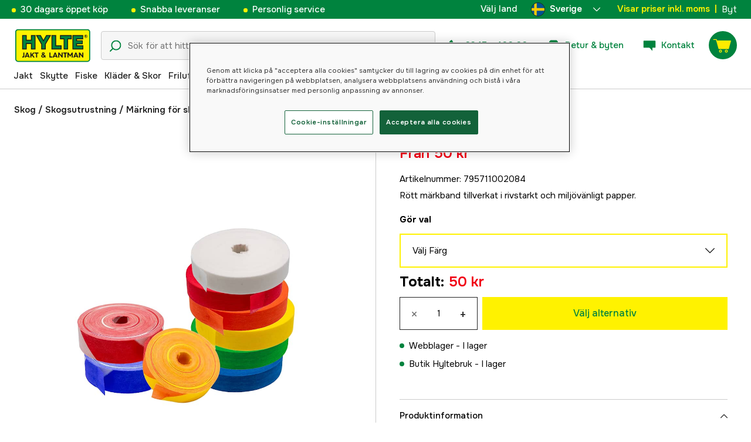

--- FILE ---
content_type: text/html; charset=utf-8
request_url: https://www.hylte-lantman.com/stihl-markband-rod
body_size: 93014
content:
<!doctype html><html lang="sv"><head><meta charset="utf-8"/><meta name="viewport" content="width=device-width,initial-scale=1,shrink-to-fit=no"/><meta name="msapplication-TileColor" content="#006339"/><meta name="theme-color" content="#00833E"/><link rel="manifest" href="/manifest.json"/><link rel="shortcut icon" href="/favicon.ico"/><link rel="apple-touch-icon" sizes="180x180" href="/apple-touch-icon.png"/><link rel="icon" type="image/png" sizes="32x32" href="/favicon-32x32.png"/><link rel="icon" type="image/png" sizes="16x16" href="/favicon-16x16.png"/><link rel="mask-icon" href="/safari-pinned-tab.svg" color="#006339"/><link rel="preload" href="/static/media/Onest.5a66f0847a2a54abca94.woff2" as="font" crossorigin/><link href="/static/js/3741.5cb86123.js" rel="preload" as="script" /><link href="/static/js/main.f6b5b076.js" rel="preload" as="script" /><link href="/static/js/5326.40c7d407.chunk.js" rel="preload" as="script" /><link href="/static/js/4552.e8ffc6af.chunk.js" rel="preload" as="script" /><link href="/static/js/3734.74d0a5f8.chunk.js" rel="preload" as="script" /><link href="/static/js/Navbar.56752986.chunk.js" rel="preload" as="script" /><link href="/static/js/Sweden.c9040961.chunk.js" rel="preload" as="script" /><link href="/static/js/Denmark.83ebb8a5.chunk.js" rel="preload" as="script" /><link href="/static/js/Finland.6dc42a49.chunk.js" rel="preload" as="script" /><link href="/static/js/Norway.1500b0b5.chunk.js" rel="preload" as="script" /><link href="/static/js/Germany.b11ed3fd.chunk.js" rel="preload" as="script" /><link href="/static/js/7461.37380568.chunk.js" rel="preload" as="script" /><link href="/static/js/ProductPage.7ab7780d.chunk.js" rel="preload" as="script" /><link href="https://cdnjs.cloudflare.com/polyfill/v3/polyfill.min.js?features=Array.from%2CArray.prototype.find%2CArray.prototype.findIndex%2CArray.prototype.includes%2CArray.prototype.values%2CIntersectionObserver%2CNodeList.prototype.forEach%2CObject.entries%2CObject.values%2CWeakSet%2CNumber.EPSILON%2CArray.prototype.%40%40iterator%2Cfetch%2CEvent%2Cdefault" rel="preload" as="script" crossorigin="anonymous" /><link href="/static/js/sv_se-json.d4f6f047.chunk.js" rel="preload" as="script" /><link href="https://kkcom9l8qc-dsn.algolia.net" rel="preconnect" /><title data-rh="true">Stihl Märkband - Märkning för skog - Hylte Jakt &amp; Lantman</title><meta data-rh="true" name="description" content="Rött märkband tillverkat i rivstarkt och miljövänligt papper."/><meta data-rh="true" property="og:type" content="product"/><meta data-rh="true" property="og:title" content="Stihl Märkband"/><meta data-rh="true" property="og:description" content="Rött märkband tillverkat i rivstarkt och miljövänligt papper."/><meta data-rh="true" property="og:image" content="https://cdn.hylte-lantman.com/a0893d12-4164-4dbc-a6c6-03b10ceedf47"/><meta data-rh="true" property="og:url" content="https://www.hylte-lantman.com/stihl-markband-rod"/><meta data-rh="true" property="og:locale" content="sv_SE"/><meta data-rh="true" property="og:price:amount" content="50.00"/><meta data-rh="true" property="og:price:currency" content="SEK"/><meta data-rh="true" property="product:brand" content="Stihl"/><meta data-rh="true" property="product:availability" content="in_stock"/><meta data-rh="true" property="product:condition" content="new"/><meta data-rh="true" property="product:locale" content="sv_SE"/><meta data-rh="true" property="product:price:amount" content="50.00"/><meta data-rh="true" property="product:price:currency" content="SEK"/><link data-rh="true" rel="canonical" href="https://www.hylte-lantman.com/stihl-markband-rod"/><link data-rh="true" rel="alternate" href="https://www.hylte-lantman.com/stihl-markband-rod" hrefLang="sv"/><link data-rh="true" rel="alternate" href="https://www.hylte.dk/stihl-markeringsband-rod" hrefLang="da"/><link data-rh="true" rel="alternate" href="https://www.hylte.fi/stihl-merkkausnauha-punainen" hrefLang="fi"/><link data-rh="true" rel="alternate" href="https://www.hylte.no/stihl-merkeband-rod-20-mm-merkeutstyr-med-tilbehor" hrefLang="nb"/><link data-rh="true" rel="alternate" href="https://www.hylte.de/stihl-markierungsband-rot" hrefLang="de"/><script data-rh="true" type="application/ld+json">{
  "@context": "http://schema.org",
  "@graph": [
    {
      "@type": "Product",
      "name": "Stihl Märkband",
      "image": [
        "https://cdn.hylte-lantman.com/a0893d12-4164-4dbc-a6c6-03b10ceedf47?m=pad&f=jpg"
      ],
      "description": "Rött märkband tillverkat i rivstarkt och miljövänligt papper.",
      "sku": "1000050029",
      "productID": "795711002084",
      "gtin13": "795711002084",
      "mpn": "00008811701",
      "brand": {
        "@type": "Brand",
        "name": "Stihl"
      },
      "offers": {
        "@type": "AggregateOffer",
        "url": "https://www.hylte-lantman.com/stihl-markband-rod",
        "lowPrice": 50,
        "highPrice": 53.5,
        "priceCurrency": "SEK",
        "offerCount": 9,
        "shippingDetails": {
          "@type": "OfferShippingDetails",
          "shippingRate": {
            "@type": "MonetaryAmount",
            "value": "71.2",
            "currency": "SEK"
          },
          "shippingDestination": [
            {
              "@type": "DefinedRegion",
              "addressCountry": "SE"
            }
          ]
        }
      },
      "model": [
        {
          "@context": "http://schema.org",
          "@type": "ProductModel",
          "name": "Stihl Märkband blå",
          "image": "https://cdn.hylte-lantman.com/7ef13ca8-56d6-4faf-a1a7-f0a6c311693b",
          "description": "Rött märkband tillverkat i rivstarkt och miljövänligt papper.",
          "sku": "1000050028",
          "productID": "795711002077",
          "gtin13": "795711002077",
          "mpn": "00008811701",
          "brand": {
            "@type": "Brand",
            "name": "Stihl"
          },
          "offers": {
            "@type": "Offer",
            "url": "https://www.hylte-lantman.com/stihl-markband-rod?p=1000050028",
            "price": "53.00",
            "priceCurrency": "SEK",
            "itemCondition": "http://schema.org/NewCondition",
            "availability": "http://schema.org/InStock",
            "seller": {
              "@type": "Organization",
              "name": "Hylte Jakt & Lantman"
            },
            "priceSpecification": {
              "@type": "UnitPriceSpecification",
              "price": "53.00",
              "priceCurrency": "SEK"
            },
            "shippingDetails": {
              "@type": "OfferShippingDetails",
              "shippingRate": {
                "@type": "MonetaryAmount",
                "value": "71.2",
                "currency": "SEK"
              },
              "shippingDestination": [
                {
                  "@type": "DefinedRegion",
                  "addressCountry": "SE"
                }
              ]
            }
          },
          "color": "Blå"
        },
        {
          "@context": "http://schema.org",
          "@type": "ProductModel",
          "name": "Stihl Märkband röd",
          "image": "https://cdn.hylte-lantman.com/79c739da-e2df-42cb-81e6-6fc2a90308c6",
          "description": "Rött märkband tillverkat i rivstarkt och miljövänligt papper.",
          "sku": "1000050029",
          "productID": "795711002084",
          "gtin13": "795711002084",
          "mpn": "00008811701",
          "brand": {
            "@type": "Brand",
            "name": "Stihl"
          },
          "offers": {
            "@type": "Offer",
            "url": "https://www.hylte-lantman.com/stihl-markband-rod?p=1000050029",
            "price": "54.00",
            "priceCurrency": "SEK",
            "itemCondition": "http://schema.org/NewCondition",
            "availability": "http://schema.org/InStock",
            "seller": {
              "@type": "Organization",
              "name": "Hylte Jakt & Lantman"
            },
            "priceSpecification": {
              "@type": "UnitPriceSpecification",
              "price": "54.00",
              "priceCurrency": "SEK"
            },
            "shippingDetails": {
              "@type": "OfferShippingDetails",
              "shippingRate": {
                "@type": "MonetaryAmount",
                "value": "71.2",
                "currency": "SEK"
              },
              "shippingDestination": [
                {
                  "@type": "DefinedRegion",
                  "addressCountry": "SE"
                }
              ]
            }
          },
          "color": "Röd"
        },
        {
          "@context": "http://schema.org",
          "@type": "ProductModel",
          "name": "Stihl Märkband grön",
          "image": "https://cdn.hylte-lantman.com/d4af89c8-4204-4fa1-bc66-45fd7af5fefa",
          "description": "Rött märkband tillverkat i rivstarkt och miljövänligt papper.",
          "sku": "1000050030",
          "productID": "795711002091",
          "gtin13": "795711002091",
          "mpn": "00008811701",
          "brand": {
            "@type": "Brand",
            "name": "Stihl"
          },
          "offers": {
            "@type": "Offer",
            "url": "https://www.hylte-lantman.com/stihl-markband-rod?p=1000050030",
            "price": "54.00",
            "priceCurrency": "SEK",
            "itemCondition": "http://schema.org/NewCondition",
            "availability": "http://schema.org/InStock",
            "seller": {
              "@type": "Organization",
              "name": "Hylte Jakt & Lantman"
            },
            "priceSpecification": {
              "@type": "UnitPriceSpecification",
              "price": "54.00",
              "priceCurrency": "SEK"
            },
            "shippingDetails": {
              "@type": "OfferShippingDetails",
              "shippingRate": {
                "@type": "MonetaryAmount",
                "value": "71.2",
                "currency": "SEK"
              },
              "shippingDestination": [
                {
                  "@type": "DefinedRegion",
                  "addressCountry": "SE"
                }
              ]
            }
          },
          "color": "Grön"
        },
        {
          "@context": "http://schema.org",
          "@type": "ProductModel",
          "name": "Stihl Märkband gul",
          "image": "https://cdn.hylte-lantman.com/feed2df6-8c03-48d5-b337-77c169d16f69",
          "description": "Rött märkband tillverkat i rivstarkt och miljövänligt papper.",
          "sku": "1000050031",
          "productID": "795711002107",
          "gtin13": "795711002107",
          "mpn": "00008811701",
          "brand": {
            "@type": "Brand",
            "name": "Stihl"
          },
          "offers": {
            "@type": "Offer",
            "url": "https://www.hylte-lantman.com/stihl-markband-rod?p=1000050031",
            "price": "54.00",
            "priceCurrency": "SEK",
            "itemCondition": "http://schema.org/NewCondition",
            "availability": "http://schema.org/InStock",
            "seller": {
              "@type": "Organization",
              "name": "Hylte Jakt & Lantman"
            },
            "priceSpecification": {
              "@type": "UnitPriceSpecification",
              "price": "54.00",
              "priceCurrency": "SEK"
            },
            "shippingDetails": {
              "@type": "OfferShippingDetails",
              "shippingRate": {
                "@type": "MonetaryAmount",
                "value": "71.2",
                "currency": "SEK"
              },
              "shippingDestination": [
                {
                  "@type": "DefinedRegion",
                  "addressCountry": "SE"
                }
              ]
            }
          },
          "color": "Gul"
        },
        {
          "@context": "http://schema.org",
          "@type": "ProductModel",
          "name": "Stihl Märkband orange",
          "image": "https://cdn.hylte-lantman.com/d07440bb-ec38-479a-980c-c3336eafaf10",
          "description": "Rött märkband tillverkat i rivstarkt och miljövänligt papper.",
          "sku": "1000050032",
          "productID": "795711002114",
          "gtin13": "795711002114",
          "mpn": "00008811701",
          "brand": {
            "@type": "Brand",
            "name": "Stihl"
          },
          "offers": {
            "@type": "Offer",
            "url": "https://www.hylte-lantman.com/stihl-markband-rod?p=1000050032",
            "price": "53.00",
            "priceCurrency": "SEK",
            "itemCondition": "http://schema.org/NewCondition",
            "availability": "http://schema.org/InStock",
            "seller": {
              "@type": "Organization",
              "name": "Hylte Jakt & Lantman"
            },
            "priceSpecification": {
              "@type": "UnitPriceSpecification",
              "price": "53.00",
              "priceCurrency": "SEK"
            },
            "shippingDetails": {
              "@type": "OfferShippingDetails",
              "shippingRate": {
                "@type": "MonetaryAmount",
                "value": "71.2",
                "currency": "SEK"
              },
              "shippingDestination": [
                {
                  "@type": "DefinedRegion",
                  "addressCountry": "SE"
                }
              ]
            }
          },
          "color": "Orange"
        },
        {
          "@context": "http://schema.org",
          "@type": "ProductModel",
          "name": "Stihl Märkband vit",
          "image": "https://cdn.hylte-lantman.com/485a06c4-ef3b-4e3f-8866-7969d35dd741",
          "description": "Rött märkband tillverkat i rivstarkt och miljövänligt papper.",
          "sku": "1000050033",
          "productID": "795711002121",
          "gtin13": "795711002121",
          "mpn": "00008811701",
          "brand": {
            "@type": "Brand",
            "name": "Stihl"
          },
          "offers": {
            "@type": "Offer",
            "url": "https://www.hylte-lantman.com/stihl-markband-rod?p=1000050033",
            "price": "53.00",
            "priceCurrency": "SEK",
            "itemCondition": "http://schema.org/NewCondition",
            "availability": "http://schema.org/InStock",
            "seller": {
              "@type": "Organization",
              "name": "Hylte Jakt & Lantman"
            },
            "priceSpecification": {
              "@type": "UnitPriceSpecification",
              "price": "53.00",
              "priceCurrency": "SEK"
            },
            "shippingDetails": {
              "@type": "OfferShippingDetails",
              "shippingRate": {
                "@type": "MonetaryAmount",
                "value": "71.2",
                "currency": "SEK"
              },
              "shippingDestination": [
                {
                  "@type": "DefinedRegion",
                  "addressCountry": "SE"
                }
              ]
            }
          },
          "color": "Vit"
        },
        {
          "@context": "http://schema.org",
          "@type": "ProductModel",
          "name": "Stihl Märkband gul/orange",
          "image": "https://cdn.hylte-lantman.com/a67abed3-58a3-4649-b29a-b1e95362ca22",
          "description": "Rött märkband tillverkat i rivstarkt och miljövänligt papper.",
          "sku": "1000106295",
          "productID": "795711300746",
          "gtin13": "795711300746",
          "mpn": "00008811701",
          "brand": {
            "@type": "Brand",
            "name": "Stihl"
          },
          "offers": {
            "@type": "Offer",
            "url": "https://www.hylte-lantman.com/stihl-markband-rod?p=1000106295",
            "price": "50.00",
            "priceCurrency": "SEK",
            "itemCondition": "http://schema.org/NewCondition",
            "availability": "http://schema.org/InStock",
            "seller": {
              "@type": "Organization",
              "name": "Hylte Jakt & Lantman"
            },
            "priceSpecification": {
              "@type": "UnitPriceSpecification",
              "price": "50.00",
              "priceCurrency": "SEK"
            },
            "shippingDetails": {
              "@type": "OfferShippingDetails",
              "shippingRate": {
                "@type": "MonetaryAmount",
                "value": "71.2",
                "currency": "SEK"
              },
              "shippingDestination": [
                {
                  "@type": "DefinedRegion",
                  "addressCountry": "SE"
                }
              ]
            }
          },
          "color": "Gul / Orange"
        },
        {
          "@context": "http://schema.org",
          "@type": "ProductModel",
          "name": "Stihl Märkband röd/vit",
          "image": "https://cdn.hylte-lantman.com/bf8a152f-c7bd-4321-a232-cda6adfdb10d",
          "description": "Rött märkband tillverkat i rivstarkt och miljövänligt papper.",
          "sku": "1000106296",
          "productID": "795711300760",
          "gtin13": "795711300760",
          "mpn": "00008811701",
          "brand": {
            "@type": "Brand",
            "name": "Stihl"
          },
          "offers": {
            "@type": "Offer",
            "url": "https://www.hylte-lantman.com/stihl-markband-rod?p=1000106296",
            "price": "50.00",
            "priceCurrency": "SEK",
            "itemCondition": "http://schema.org/NewCondition",
            "availability": "http://schema.org/InStock",
            "seller": {
              "@type": "Organization",
              "name": "Hylte Jakt & Lantman"
            },
            "priceSpecification": {
              "@type": "UnitPriceSpecification",
              "price": "50.00",
              "priceCurrency": "SEK"
            },
            "shippingDetails": {
              "@type": "OfferShippingDetails",
              "shippingRate": {
                "@type": "MonetaryAmount",
                "value": "71.2",
                "currency": "SEK"
              },
              "shippingDestination": [
                {
                  "@type": "DefinedRegion",
                  "addressCountry": "SE"
                }
              ]
            }
          },
          "color": "Vit/Röd"
        },
        {
          "@context": "http://schema.org",
          "@type": "ProductModel",
          "name": "Stihl Märkband blå/vit",
          "image": "https://cdn.hylte-lantman.com/accb2ff8-182c-4295-93e6-f67cab661562",
          "description": "Rött märkband tillverkat i rivstarkt och miljövänligt papper.",
          "sku": "1000106297",
          "productID": "795711300777",
          "gtin13": "795711300777",
          "mpn": "00008811701",
          "brand": {
            "@type": "Brand",
            "name": "Stihl"
          },
          "offers": {
            "@type": "Offer",
            "url": "https://www.hylte-lantman.com/stihl-markband-rod?p=1000106297",
            "price": "50.00",
            "priceCurrency": "SEK",
            "itemCondition": "http://schema.org/NewCondition",
            "availability": "http://schema.org/InStock",
            "seller": {
              "@type": "Organization",
              "name": "Hylte Jakt & Lantman"
            },
            "priceSpecification": {
              "@type": "UnitPriceSpecification",
              "price": "50.00",
              "priceCurrency": "SEK"
            },
            "shippingDetails": {
              "@type": "OfferShippingDetails",
              "shippingRate": {
                "@type": "MonetaryAmount",
                "value": "71.2",
                "currency": "SEK"
              },
              "shippingDestination": [
                {
                  "@type": "DefinedRegion",
                  "addressCountry": "SE"
                }
              ]
            }
          },
          "color": "Blå/Vit"
        }
      ]
    }
  ]
}</script><script data-rh="true" type="application/ld+json">{
  "@context": "http://schema.org",
  "@type": "BreadcrumbList",
  "itemListElement": [
    {
      "@type": "ListItem",
      "position": 1,
      "name": "Skog",
      "item": "https://www.hylte-lantman.com/skog"
    },
    {
      "@type": "ListItem",
      "position": 2,
      "name": "Skogsutrustning",
      "item": "https://www.hylte-lantman.com/skogsutrustning"
    },
    {
      "@type": "ListItem",
      "position": 3,
      "name": "Märkning för skog",
      "item": "https://www.hylte-lantman.com/markning-skog"
    },
    {
      "@type": "ListItem",
      "position": 4,
      "name": "Stihl Märkband"
    }
  ]
}</script><link data-chunk="main" rel="preload" as="style" href="/static/css/main.b45ad7a5.css">
<link data-chunk="main" rel="preload" as="script" href="/static/js/3741.5cb86123.js">
<link data-chunk="main" rel="preload" as="script" href="/static/js/main.f6b5b076.js">
<link data-chunk="Navbar" rel="preload" as="script" href="/static/js/5326.40c7d407.chunk.js">
<link data-chunk="Navbar" rel="preload" as="script" href="/static/js/4552.e8ffc6af.chunk.js">
<link data-chunk="Navbar" rel="preload" as="script" href="/static/js/3734.74d0a5f8.chunk.js">
<link data-chunk="Navbar" rel="preload" as="script" href="/static/js/Navbar.56752986.chunk.js">
<link data-chunk="Sweden" rel="preload" as="script" href="/static/js/Sweden.c9040961.chunk.js">
<link data-chunk="Denmark" rel="preload" as="script" href="/static/js/Denmark.83ebb8a5.chunk.js">
<link data-chunk="Finland" rel="preload" as="script" href="/static/js/Finland.6dc42a49.chunk.js">
<link data-chunk="Norway" rel="preload" as="script" href="/static/js/Norway.1500b0b5.chunk.js">
<link data-chunk="Germany" rel="preload" as="script" href="/static/js/Germany.b11ed3fd.chunk.js">
<link data-chunk="ProductPage" rel="preload" as="script" href="/static/js/7461.37380568.chunk.js">
<link data-chunk="ProductPage" rel="preload" as="script" href="/static/js/ProductPage.7ab7780d.chunk.js"><style type="text/css" data-chunk="main">
/*! sanitize.css v8.0.0 | CC0 License | github.com/csstools/sanitize.css */*,:after,:before{background-repeat:no-repeat;box-sizing:border-box}:after,:before{text-decoration:inherit;vertical-align:inherit}html{-ms-text-size-adjust:100%;-webkit-text-size-adjust:100%;cursor:default;line-height:1.15;-moz-tab-size:4;-o-tab-size:4;tab-size:4;word-break:break-word}body{margin:0}h1{font-size:2em;margin:.67em 0}hr{height:0;overflow:visible}main{display:block}nav ol,nav ul{list-style:none}pre{font-size:1em}a{background-color:transparent}abbr[title]{text-decoration:underline;-webkit-text-decoration:underline dotted;text-decoration:underline dotted}b,strong{font-weight:bolder}code,kbd,samp{font-size:1em}small{font-size:80%}audio,canvas,iframe,img,svg,video{vertical-align:middle}audio,video{display:inline-block}audio:not([controls]){display:none;height:0}img{border-style:none}svg:not([fill]){fill:currentColor}svg:not(:root){overflow:hidden}table{border-collapse:collapse}button,input,select,textarea{font-family:inherit;font-size:inherit;line-height:inherit}button,input,select{margin:0}button{overflow:visible;text-transform:none}[type=button],[type=reset],[type=submit],button{-webkit-appearance:button}fieldset{padding:.35em .75em .625em}input{overflow:visible}legend{color:inherit;display:table;max-width:100%;white-space:normal}progress{display:inline-block;vertical-align:baseline}select{text-transform:none}textarea{margin:0;overflow:auto;resize:vertical}[type=checkbox],[type=radio]{padding:0}[type=search]{-webkit-appearance:textfield;outline-offset:-2px}::-webkit-inner-spin-button,::-webkit-outer-spin-button{height:auto}::-webkit-input-placeholder{color:inherit;opacity:.54}::-webkit-search-decoration{-webkit-appearance:none}::-webkit-file-upload-button{-webkit-appearance:button;font:inherit}::-moz-focus-inner{border-style:none;padding:0}:-moz-focusring{outline:1px dotted ButtonText}:-moz-ui-invalid{box-shadow:none}details,dialog{display:block}dialog{background-color:#fff;border:solid;color:#000;height:-moz-fit-content;height:fit-content;left:0;margin:auto;padding:1em;position:absolute;right:0;width:-moz-fit-content;width:fit-content}dialog:not([open]){display:none}summary{display:list-item}canvas{display:inline-block}template{display:none}[tabindex],a,area,button,input,label,select,summary,textarea{touch-action:manipulation}[hidden]{display:none}[aria-busy=true]{cursor:progress}[aria-controls]{cursor:pointer}[aria-disabled=true],[disabled]{cursor:not-allowed}[aria-hidden=false][hidden]:not(:focus){clip:rect(0,0,0,0);display:inherit;position:absolute}
/*# sourceMappingURL=main.b45ad7a5.css.map*/
</style><style type="text/css"></style><script>window.__EMOTION_IDS__=[];</script><script>window.__SERVER_RENDER_BREAKPOINT__={"breakpointLabel":"xl","breakpointIndex":4};</script><script>window.__APPLICATION_LOCALE_KEY__="sv_se";</script><script>window.__INITIAL_PROMISES_CONTEXT__={"promises":{},"responses":{}};</script><script>window.isMobile=false;</script></head><body><div id="root"><style data-emotion="css-global hugcbc">@font-face{font-family:Onest;font-style:normal;font-weight:100 900;src:url('/static/media/Onest.5a66f0847a2a54abca94.woff2') format('woff2');font-display:swap;}*,*::before,*::after{box-sizing:border-box;}input:focus{outline:none;}::-ms-clear{display:none;}button{padding:0;border:none;font:inherit;color:inherit;background-color:transparent;cursor:pointer;outline:none;-webkit-tap-highlight-color:rgba(0, 0, 0, 0);}button:active,button:focus{outline:0;}a{color:inherit;-webkit-text-decoration:none;text-decoration:none;}p,h1,h2,h3,h4,h5,h6{margin:0;}ul{list-style-type:none;margin:0;padding:0;}html{height:100%;font-family:'Onest';}body{min-height:100%;padding:0;margin:0;font-size:15px;line-height:1.571428571;font-weight:400;-webkit-font-smoothing:antialiased;-moz-osx-font-smoothing:grayscale;overflow-x:hidden;}body.prevent-scroll{overflow:hidden;}@supports (-webkit-overflow-scrolling: touch){body.prevent-scroll{position:fixed;width:100%;}}#root{height:100%;}#ot-sdk-btn-floating.ot-floating-button:hover::before{-webkit-transform:translate(-4em, -50%) scale(1)!important;-moz-transform:translate(-4em, -50%) scale(1)!important;-ms-transform:translate(-4em, -50%) scale(1)!important;transform:translate(-4em, -50%) scale(1)!important;}#ot-sdk-btn-floating.ot-floating-button::before{border:5px solid transparent!important;border-right-width:0px!important;border-left-color:#333!important;}#ot-sdk-btn-floating.ot-floating-button:hover::after{-webkit-transform:translate(-15.9em,-50%) scale(1)!important;-moz-transform:translate(-15.9em,-50%) scale(1)!important;-ms-transform:translate(-15.9em,-50%) scale(1)!important;transform:translate(-15.9em,-50%) scale(1)!important;}#ot-sdk-btn-floating.ot-floating-button{-webkit-animation:customFloatingBtnIntro 800ms ease 0ms 1 forwards!important;animation:customFloatingBtnIntro 800ms ease 0ms 1 forwards!important;}@-webkit-keyframes customFloatingBtnIntro{0%{opacity:0;right:-75px;}100%{opacity:1;right:1%;}}@keyframes customFloatingBtnIntro{0%{opacity:0;right:-75px;}100%{opacity:1;right:1%;}}.theme-dogger{--color-brand-dogger-red:#CD171B;--color-brand-duab-red:#E32321;--color-brand-hylte-green:#00833E;--color-brand-hylte-yellow:#FFF200;--color-brand-mk-orange:#FA6000;--color-brand-mk-orange-light:#FB701A;--color-brand-mk-green:#00BA2C;--color-brand-mk-green-light:#33C856;--color-base-black:#000000;--color-base-transparent:transparent;--color-base-white:#FFFFFF;--color-image-placeholder:#EFEFEF;--color-base-black-0:rgba(0, 0, 0, 0);--color-base-black-25:rgba(0, 0, 0, 0.25);--color-base-black-50:rgba(0, 0, 0, 0.50);--color-base-black-75:rgba(0, 0, 0, 0.75);--color-base-white-0:rgba(255, 255, 255, 0);--color-base-white-25:rgba(255, 255, 255, 0.25);--color-base-white-50:rgba(255, 255, 255, 0.50);--color-base-white-75:rgba(255, 255, 255, 0.75);--color-grey-100:#EFEFEF;--color-grey-200:#D0D0D0;--color-grey-300:#767676;--color-grey-400:#444444;--color-grey-500:#4D4D4D;--color-grey-600:#222222;--color-grey-700:#F6F6F6;--col-status-neutral:#F8F1DA;--col-status-success:#DAF8E6;--col-status-error:#F8DADA;--col-status-invalid:#F6F6F6;--col-border:#EDEDED;--col-border-secondary:#000000;--theme:dogger;--col-ui-primary:var(--color-base-black);--col-ui-primary-inv:var(--color-base-white);--col-ui-secondary:var(--color-grey-400);--col-ui-tertiary:var(--color-grey-300);--col-brand-primary:var(--color-brand-dogger-red);--col-brand-secondary:var(--color-grey-100);--col-brand-on-primary:var(--color-base-white);--col-brand-on-secondary:var(--color-base-black);--col-text-shadow:var(--color-base-white-25);--col-background:var(--color-base-white);--col-background-transparent:var(--color-base-white-0);--col-surface:var(--color-grey-700);--col-ui-border:var(--color-grey-200);--col-cta-fill-primary:var(--color-brand-dogger-red);}.theme-duab{--color-brand-dogger-red:#CD171B;--color-brand-duab-red:#E32321;--color-brand-hylte-green:#00833E;--color-brand-hylte-yellow:#FFF200;--color-brand-mk-orange:#FA6000;--color-brand-mk-orange-light:#FB701A;--color-brand-mk-green:#00BA2C;--color-brand-mk-green-light:#33C856;--color-base-black:#000000;--color-base-transparent:transparent;--color-base-white:#FFFFFF;--color-image-placeholder:#EFEFEF;--color-base-black-0:rgba(0, 0, 0, 0);--color-base-black-25:rgba(0, 0, 0, 0.25);--color-base-black-50:rgba(0, 0, 0, 0.50);--color-base-black-75:rgba(0, 0, 0, 0.75);--color-base-white-0:rgba(255, 255, 255, 0);--color-base-white-25:rgba(255, 255, 255, 0.25);--color-base-white-50:rgba(255, 255, 255, 0.50);--color-base-white-75:rgba(255, 255, 255, 0.75);--color-grey-100:#EFEFEF;--color-grey-200:#D0D0D0;--color-grey-300:#767676;--color-grey-400:#444444;--color-grey-500:#4D4D4D;--color-grey-600:#222222;--color-grey-700:#F6F6F6;--col-status-neutral:#F8F1DA;--col-status-success:#DAF8E6;--col-status-error:#F8DADA;--col-status-invalid:#F6F6F6;--col-border:#EDEDED;--col-border-secondary:#000000;--theme:duab;--col-ui-primary:var(--color-base-black);--col-ui-primary-inv:var(--color-base-white);--col-ui-secondary:var(--color-grey-400);--col-ui-tertiary:var(--color-grey-300);--col-brand-primary:var(--color-brand-duab-red);--col-brand-secondary:var(--color-grey-100);--col-brand-on-primary:var(--color-base-white);--col-brand-on-secondary:var(--color-base-black);--col-text-shadow:var(--color-base-white-25);--col-background:var(--color-base-white);--col-background-transparent:var(--color-base-white-0);--col-surface:var(--color-grey-700);--col-ui-border:var(--color-grey-200);--col-cta-fill-primary:var(--color-brand-duab-red);}.theme-hylte{--color-brand-dogger-red:#CD171B;--color-brand-duab-red:#E32321;--color-brand-hylte-green:#00833E;--color-brand-hylte-yellow:#FFF200;--color-brand-mk-orange:#FA6000;--color-brand-mk-orange-light:#FB701A;--color-brand-mk-green:#00BA2C;--color-brand-mk-green-light:#33C856;--color-base-black:#000000;--color-base-transparent:transparent;--color-base-white:#FFFFFF;--color-image-placeholder:#EFEFEF;--color-base-black-0:rgba(0, 0, 0, 0);--color-base-black-25:rgba(0, 0, 0, 0.25);--color-base-black-50:rgba(0, 0, 0, 0.50);--color-base-black-75:rgba(0, 0, 0, 0.75);--color-base-white-0:rgba(255, 255, 255, 0);--color-base-white-25:rgba(255, 255, 255, 0.25);--color-base-white-50:rgba(255, 255, 255, 0.50);--color-base-white-75:rgba(255, 255, 255, 0.75);--color-grey-100:#EFEFEF;--color-grey-200:#D0D0D0;--color-grey-300:#767676;--color-grey-400:#444444;--color-grey-500:#4D4D4D;--color-grey-600:#222222;--color-grey-700:#F6F6F6;--col-status-neutral:#F8F1DA;--col-status-success:#DAF8E6;--col-status-error:#F8DADA;--col-status-invalid:#F6F6F6;--col-border:#EDEDED;--col-border-secondary:#000000;--theme:hylte;--col-ui-primary:var(--color-base-black);--col-ui-primary-inv:var(--color-base-white);--col-ui-secondary:var(--color-grey-400);--col-ui-tertiary:var(--color-grey-300);--col-brand-primary:var(--color-brand-hylte-green);--col-brand-secondary:var(--color-brand-hylte-yellow);--col-brand-on-primary:var(--color-brand-hylte-yellow);--col-brand-on-secondary:var(--color-brand-hylte-green);--col-text-shadow:var(--color-base-white-25);--col-background:var(--color-base-white);--col-background-transparent:var(--color-base-white-0);--col-surface:var(--color-grey-700);--col-ui-border:var(--color-grey-200);--col-cta-fill-primary:var(--color-brand-hylte-green);}.theme-maskinklippet{--color-brand-dogger-red:#CD171B;--color-brand-duab-red:#E32321;--color-brand-hylte-green:#00833E;--color-brand-hylte-yellow:#FFF200;--color-brand-mk-orange:#FA6000;--color-brand-mk-orange-light:#FB701A;--color-brand-mk-green:#00BA2C;--color-brand-mk-green-light:#33C856;--color-base-black:#000000;--color-base-transparent:transparent;--color-base-white:#FFFFFF;--color-image-placeholder:#EFEFEF;--color-base-black-0:rgba(0, 0, 0, 0);--color-base-black-25:rgba(0, 0, 0, 0.25);--color-base-black-50:rgba(0, 0, 0, 0.50);--color-base-black-75:rgba(0, 0, 0, 0.75);--color-base-white-0:rgba(255, 255, 255, 0);--color-base-white-25:rgba(255, 255, 255, 0.25);--color-base-white-50:rgba(255, 255, 255, 0.50);--color-base-white-75:rgba(255, 255, 255, 0.75);--color-grey-100:#EFEFEF;--color-grey-200:#D0D0D0;--color-grey-300:#767676;--color-grey-400:#444444;--color-grey-500:#4D4D4D;--color-grey-600:#222222;--color-grey-700:#F6F6F6;--col-status-neutral:#F8F1DA;--col-status-success:#DAF8E6;--col-status-error:#F8DADA;--col-status-invalid:#F6F6F6;--col-border:#EDEDED;--col-border-secondary:#000000;--theme:maskinklippet;--col-ui-primary:var(--color-base-black);--col-ui-primary-inv:var(--color-base-white);--col-ui-secondary:var(--color-grey-400);--col-ui-tertiary:var(--color-grey-300);--col-brand-primary:var(--color-brand-mk-orange);--col-brand-secondary:var(--color-brand-mk-green);--col-brand-on-primary:var(--color-base-black);--col-brand-on-secondary:var(--color-brand-mk-green);--col-text-shadow:var(--color-base-white-25);--col-background:var(--color-base-white);--col-background-transparent:var(--color-base-white-0);--col-surface:var(--color-grey-700);--col-ui-border:var(--color-grey-200);--col-cta-fill-primary:var(--color-brand-mk-orange);}.theme-frishop{--color-brand-dogger-red:#CD171B;--color-brand-duab-red:#E32321;--color-brand-hylte-green:#00833E;--color-brand-hylte-yellow:#FFF200;--color-brand-mk-orange:#FA6000;--color-brand-mk-orange-light:#FB701A;--color-brand-mk-green:#00BA2C;--color-brand-mk-green-light:#33C856;--color-base-black:#000000;--color-base-transparent:transparent;--color-base-white:#FFFFFF;--color-image-placeholder:#EFEFEF;--color-base-black-0:rgba(0, 0, 0, 0);--color-base-black-25:rgba(0, 0, 0, 0.25);--color-base-black-50:rgba(0, 0, 0, 0.50);--color-base-black-75:rgba(0, 0, 0, 0.75);--color-base-white-0:rgba(255, 255, 255, 0);--color-base-white-25:rgba(255, 255, 255, 0.25);--color-base-white-50:rgba(255, 255, 255, 0.50);--color-base-white-75:rgba(255, 255, 255, 0.75);--color-grey-100:#EFEFEF;--color-grey-200:#D0D0D0;--color-grey-300:#767676;--color-grey-400:#444444;--color-grey-500:#4D4D4D;--color-grey-600:#222222;--color-grey-700:#F6F6F6;--col-status-neutral:#F8F1DA;--col-status-success:#DAF8E6;--col-status-error:#F8DADA;--col-status-invalid:#F6F6F6;--col-border:#EDEDED;--col-border-secondary:#000000;--theme:frishop;--col-ui-primary:var(--color-base-black);--col-ui-primary-inv:var(--color-base-white);--col-ui-secondary:var(--color-grey-400);--col-ui-tertiary:var(--color-grey-300);--col-brand-primary:var(--color-brand-mk-orange);--col-brand-secondary:var(--color-brand-mk-green);--col-brand-on-primary:var(--color-base-black);--col-brand-on-secondary:var(--color-brand-mk-green);--col-text-shadow:var(--color-base-white-25);--col-background:var(--color-base-white);--col-background-transparent:var(--color-base-white-0);--col-surface:var(--color-grey-700);--col-ui-border:var(--color-grey-200);--col-cta-fill-primary:var(--color-brand-mk-green);}:root{--color-brand-dogger-red:#CD171B;--color-brand-duab-red:#E32321;--color-brand-hylte-green:#00833E;--color-brand-hylte-yellow:#FFF200;--color-brand-mk-orange:#FA6000;--color-brand-mk-orange-light:#FB701A;--color-brand-mk-green:#00BA2C;--color-brand-mk-green-light:#33C856;--color-base-black:#000000;--color-base-transparent:transparent;--color-base-white:#FFFFFF;--color-image-placeholder:#EFEFEF;--color-base-black-0:rgba(0, 0, 0, 0);--color-base-black-25:rgba(0, 0, 0, 0.25);--color-base-black-50:rgba(0, 0, 0, 0.50);--color-base-black-75:rgba(0, 0, 0, 0.75);--color-base-white-0:rgba(255, 255, 255, 0);--color-base-white-25:rgba(255, 255, 255, 0.25);--color-base-white-50:rgba(255, 255, 255, 0.50);--color-base-white-75:rgba(255, 255, 255, 0.75);--color-grey-100:#EFEFEF;--color-grey-200:#D0D0D0;--color-grey-300:#767676;--color-grey-400:#444444;--color-grey-500:#4D4D4D;--color-grey-600:#222222;--color-grey-700:#F6F6F6;--col-status-neutral:#F8F1DA;--col-status-success:#DAF8E6;--col-status-error:#F8DADA;--col-status-invalid:#F6F6F6;--col-border:#EDEDED;--col-border-secondary:#000000;--theme:hylte;--col-ui-primary:var(--color-base-black);--col-ui-primary-inv:var(--color-base-white);--col-ui-secondary:var(--color-grey-400);--col-ui-tertiary:var(--color-grey-300);--col-brand-primary:var(--color-brand-hylte-green);--col-brand-secondary:var(--color-brand-hylte-yellow);--col-brand-on-primary:var(--color-brand-hylte-yellow);--col-brand-on-secondary:var(--color-brand-hylte-green);--col-text-shadow:var(--color-base-white-25);--col-background:var(--color-base-white);--col-background-transparent:var(--color-base-white-0);--col-surface:var(--color-grey-700);--col-ui-border:var(--color-grey-200);--col-cta-fill-primary:var(--color-brand-hylte-green);}</style><style data-emotion="css 1imywlt">.css-1imywlt{width:100%;min-height:100vh;position:relative;background-color:#F1F1F1;}</style><div class="product css-1imywlt"><style data-emotion="css k9nlfz">.css-k9nlfz{display:-webkit-box;display:-webkit-flex;display:-ms-flexbox;display:flex;position:relative;-webkit-align-items:center;-webkit-box-align:center;-ms-flex-align:center;align-items:center;z-index:12;padding:8px 0;background-color:#00833E;-webkit-box-pack:left;-ms-flex-pack:left;-webkit-justify-content:left;justify-content:left;}@media (max-width: 1199px){.css-k9nlfz{-webkit-box-pack:center;-ms-flex-pack:center;-webkit-justify-content:center;justify-content:center;}}@media (min-width: 768px){.css-k9nlfz{padding:5px 0;height:32px;}}</style><div id="uspRow" class="css-k9nlfz"><div class="css-1iy7wl9"><style data-emotion="css 3vq6r1">.css-3vq6r1{margin:0 12px;color:#fff200;font-size:10px;line-height:12px;font-weight:500;white-space:nowrap;}@media screen and (min-width: 583px){.css-3vq6r1{color:#ffffff;margin:0 20px;font-size:12px;line-height:1.5;font-size:15px;}.css-3vq6r1:before{content:'';display:inline-block;height:7px;width:7px;background-color:#fff200;border-radius:100%;margin-right:8px;}}</style><span class="css-3vq6r1">30 dagars öppet köp</span></div><div class="css-1iy7wl9"><span class="css-3vq6r1">Snabba leveranser</span></div><div class="css-1iy7wl9"><span class="css-3vq6r1">Personlig service</span></div><div class="css-1iy7wl9"><style data-emotion="css s5k1zy">.css-s5k1zy{display:none;position:absolute;top:4px;right:24px;}@media (min-width: 1200px){.css-s5k1zy{display:-webkit-box;display:-webkit-flex;display:-ms-flexbox;display:flex;}}</style><div class="css-s5k1zy"><style data-emotion="css iyzqra">.css-iyzqra{display:none;margin-right:16px;}@media (min-width: 768px){.css-iyzqra{display:-webkit-box;display:-webkit-flex;display:-ms-flexbox;display:flex;}}</style><div class="css-iyzqra"><style data-emotion="css 3aih8p">.css-3aih8p{margin-right:8px;color:#ffffff;font-weight:500;}</style><div class="css-3aih8p">Välj land</div><style data-emotion="css 1511nl9">.css-1511nl9{display:none;position:fixed;left:0;right:0;bottom:0;top:0;background-color:rgba(0, 0, 0, 0.6);z-index:1;}.css-1511nl9.is-open{display:inline;}</style><div class="css-1511nl9"></div><style data-emotion="css 19wg8zy">.css-19wg8zy{z-index:2;font-style:normal;position:relative;width:147px;color:#ffffff;margin:-6px 0;}.css-19wg8zy div{height:100%;-webkit-box-pack:center;-ms-flex-pack:center;-webkit-justify-content:center;justify-content:center;}</style><div class="css-19wg8zy"><style data-emotion="css 1c8p2ae">.css-1c8p2ae.is-open{background:#E5E5E5;color:black;font-weight:600;}</style><div class="css-1c8p2ae"><style data-emotion="css c6fhx4">.css-c6fhx4{height:100%;width:100%;display:-webkit-box;display:-webkit-flex;display:-ms-flexbox;display:flex;-webkit-align-items:center;-webkit-box-align:center;-ms-flex-align:center;align-items:center;-webkit-box-pack:center;-ms-flex-pack:center;-webkit-justify-content:center;justify-content:center;padding-left:16px;}.css-c6fhx4 svg.country-icon{border:1px solid #222222;border-radius:100%;position:relative;}.css-c6fhx4 span{font-weight:600;margin-left:8px;}</style><button type="button" aria-label="aria.show_more_of" class="css-c6fhx4"><style data-emotion="css ycx343">.css-ycx343{height:24px;width:24px;}</style><svg class="country-icon css-ycx343" viewBox="0 0 300 300" xmlns="http://www.w3.org/2000/svg"><circle cx="150" cy="150" r="150" fill="#005293"></circle><path fill="#fecb00" d="M120 3C98 8 77 17 60 30v90H3a148 148 0 0 0 0 60h57v90c17 13 38 23 60 27V180h177a148 148 0 0 0 0-60H120V3z"></path></svg><span>Sverige</span><style data-emotion="css 1225jug">.css-1225jug{margin-left:auto;margin-right:13px;width:12px;height:12px;direction:180;margin-left:auto;margin-right:13px;width:12px;height:12px;direction:180;-webkit-transition:-webkit-transform 0.4s cubic-bezier(0.165, 0.84, 0.44, 1);transition:transform 0.4s cubic-bezier(0.165, 0.84, 0.44, 1);transform-origin:center;-webkit-transform:rotateX(180deg);-moz-transform:rotateX(180deg);-ms-transform:rotateX(180deg);transform:rotateX(180deg);}</style><svg viewBox="0 0 22 12" xmlns="http://www.w3.org/2000/svg" class="css-1225jug"><path fill="#ffffff" stroke="#ffffff" stroke-width="0" fill-rule="evenodd" d="M11.005 0a.997.997 0 0 0-.707.293l-10.005 10a.999.999 0 1 0 1.414 1.414l9.298-9.293 9.288 9.282a.999.999 0 1 0 1.414-1.414L11.712.292A.997.997 0 0 0 11.005 0"></path></svg></button></div><style data-emotion="css mq2g9o">.css-mq2g9o{height:0px;position:absolute;width:100%;-webkit-transition:height 200ms cubic-bezier(0.46, 0.88, 0.7, 0.83);transition:height 200ms cubic-bezier(0.46, 0.88, 0.7, 0.83);border-top:none;overflow:hidden;background:#ffffff;color:#222222;border:none;border-bottom-left-radius:5px;border-bottom-right-radius:5px;}</style><ul class="css-mq2g9o"><style data-emotion="css 1o9x9ax">.css-1o9x9ax{width:100%;height:44px;list-style-type:none;display:-webkit-box;display:-webkit-flex;display:-ms-flexbox;display:flex;-webkit-align-items:center;-webkit-box-align:center;-ms-flex-align:center;align-items:center;padding-left:16px;}color:#4A4A4A .css-1o9x9ax a{display:block;}.css-1o9x9ax svg{margin-right:8px;border:1px solid #222222;border-radius:100%;}.css-1o9x9ax:hover{background:#F6F6F6;}</style><li class="css-1o9x9ax"><style data-emotion="css a3zbdy">.css-a3zbdy{-webkit-flex:1;-ms-flex:1;flex:1;}</style><a href="https://www.hylte.dk/stihl-markeringsband-rod" target="_self" rel="noopener" class="css-a3zbdy" to="https://www.hylte.dk/stihl-markeringsband-rod"><svg viewBox="0 0 300 300" xmlns="http://www.w3.org/2000/svg" class="css-ycx343"><circle cx="150" cy="150" r="150" fill="#c60c30"></circle><path fill="#fff" d="M122 3c-16 3-30 8-43 15v111H2a152 152 0 0 0 0 42h77v111c13 7 27 12 43 15V171h177a151 151 0 0 0 0-42H122V3z"></path></svg>Danmark</a></li><li class="css-1o9x9ax"><a href="https://www.hylte.fi/stihl-merkkausnauha-punainen" target="_self" rel="noopener" class="css-a3zbdy" to="https://www.hylte.fi/stihl-merkkausnauha-punainen"><svg viewBox="0 0 300 300" xmlns="http://www.w3.org/2000/svg" class="css-ycx343"><circle fill="#FFF" cx="150" cy="150" r="150"></circle><path fill="#003580" d="M122.7 2.5c-32 5.9-60.4 21.9-81.8 44.6v62H5.6C2 122.1 0 135.8 0 150s2 27.9 5.6 40.9h35.3v62c21.4 22.7 49.8 38.7 81.8 44.6V190.9h171.7c3.7-13 5.6-26.7 5.6-40.9s-2-27.9-5.6-40.9H122.7V2.5z"></path></svg>Suomi</a></li><li class="css-1o9x9ax"><a href="https://www.hylte.no/stihl-merkeband-rod-20-mm-merkeutstyr-med-tilbehor" target="_self" rel="noopener" class="css-a3zbdy" to="https://www.hylte.no/stihl-merkeband-rod-20-mm-merkeutstyr-med-tilbehor"><svg viewBox="0 0 300 300" xmlns="http://www.w3.org/2000/svg" class="css-ycx343"><circle stroke="null" fill="#EF2B2D" r="150" cy="150" cx="150"></circle><path clip-rule="evenodd" d="m134.73624,299.77823l0,-120.45078l162.09688,0a150.7306,151.3464 0 0 0 -0.2999,-60.22539l-161.79697,0l0,-118.94514a149.00617,149.61492 0 0 0 -59.98034,19.39258l0,99.55257l-71.82646,0a150.59564,151.2109 0 0 0 -0.2999,60.22539l72.12636,0l0,101.04315a149.00617,149.61492 0 0 0 59.98034,19.40763z" fill-rule="evenodd" fill="#fff"></path><path d="m119.74116,297.51978l0,-132.19473l179.19127,0a157.7483,158.39277 0 0 0 0,-30.71495l-179.19127,0l0,-132.19473a145.97716,146.57354 0 0 0 -29.99017,9.39516l0,122.79957l-89.22076,0a157.97323,158.61862 0 0 0 0,30.71495l89.22076,0l0,122.73934a146.12711,146.72411 0 0 0 29.99017,9.47044l0,-0.01506z" fill="#002868"></path></svg>Norge</a></li><li class="css-1o9x9ax"><a href="https://www.hylte.de/stihl-markierungsband-rot" target="_self" rel="noopener" class="css-a3zbdy" to="https://www.hylte.de/stihl-markierungsband-rot"><svg viewBox="0 0 22 22" xmlns="http://www.w3.org/2000/svg" class="css-ycx343"><clipPath id="a"><path d="M11 0c6.1 0 11 4.9 11 11s-4.9 11-11 11S0 17.1 0 11 4.9 0 11 0z" overflow="visible"></path></clipPath><g clip-path="url(#a)"><path fill="#CB2B1D" d="M0 7.5h22v7H0z"></path><path fill="#F6CF46" d="M0 14.5h22V22H0z"></path><path fill="#000000" d="M0 0h22v7.5H0z"></path></g><path fill="none" stroke="#4A4A4A" d="M11 .5C16.8.5 21.5 5.2 21.5 11S16.8 21.5 11 21.5.5 16.8.5 11 5.2.5 11 .5z"></path></svg>DE</a></li></ul></div></div><style data-emotion="css 1h81h44">.css-1h81h44{display:-webkit-box;display:-webkit-flex;display:-ms-flexbox;display:flex;}.css-1h81h44.disabled:hover>div{opacity:1;}.css-1h81h44.disabled>button{pointer-events:none;}</style><div id="vatBox" class="css-1h81h44"><style data-emotion="css 1qyuydv">.css-1qyuydv{color:#fff200;font-weight:600;}</style><p class="css-1qyuydv">Visar priser inkl. moms</p><style data-emotion="css 6ltjud">.css-6ltjud{margin-left:8px;margin-right:8px;margin-left:8px;margin-right:8px;color:#fff200;font-weight:600;}</style><p class="css-6ltjud">|</p><style data-emotion="css 1plelnr">.css-1plelnr{line-height:20px;color:#ffffff;}.css-1plelnr:hover{cursor:pointer;}</style><button class="css-1plelnr">Byt</button><style data-emotion="css pvlcsp">.css-pvlcsp{display:block;position:absolute;pointer-events:none;opacity:0;left:-90px;top:30px;padding:12px;border-radius:4px;color:#222222;border:1px solid #4A4A4A;background-color:#ffffff;-webkit-transition:opacity 300ms cubic-bezier(0.165, 0.84, 0.44, 1);transition:opacity 300ms cubic-bezier(0.165, 0.84, 0.44, 1);min-width:220px;z-index:1;}.css-pvlcsp:after{content:'';display:block;position:absolute;top:-20px;margin-left:-10px;left:66%;border:10px solid #4A4A4A;width:0;height:0;border-top-color:transparent;border-right-color:transparent;border-left-color:transparent;}</style><div class="css-pvlcsp"><span>Gör val i användarnamnet till vänster</span></div></div></div></div></div><style data-emotion="css 1qeioxt">.css-1qeioxt{height:120px;z-index:11;--width:100vw;top:0;width:100%;position:-webkit-sticky;position:sticky;pointer-events:none;}@media (min-width: 1024px){.css-1qeioxt{pointer-events:initial;}}@media all and (-ms-high-contrast: none){.css-1qeioxt{position:relative;left:0;right:0;}.css-1qeioxt.is-sticky{position:fixed;}.css-1qeioxt.is-sticky+*{margin-top:105px;}}.css-1qeioxt::after{content:'';position:absolute;top:0;left:50%;width:100%;height:100vh;background:rgba(0, 0, 0, 0.5);-webkit-transform:translateX(-50%);-moz-transform:translateX(-50%);-ms-transform:translateX(-50%);transform:translateX(-50%);z-index:-1;pointer-events:none;opacity:0;-webkit-transition:opacity 200ms ease-in-out;transition:opacity 200ms ease-in-out;}@media (hover: hover),(-ms-high-contrast: none){[data-prevent-scroll] .css-1qeioxt::after{width:var(--width);}}.css-1qeioxt[class$='is-open']::after{pointer-events:initial;opacity:1;}</style><header class="css-1qeioxt"><style data-emotion="css szqs1v">.css-szqs1v{width:100%;background:#ffffff;position:relative;z-index:12;}</style><div id="desktopNavbar" class="css-szqs1v"><style data-emotion="css 1ios9an">.css-1ios9an{padding:16px 24px 0;-webkit-align-items:center;-webkit-box-align:center;-ms-flex-align:center;align-items:center;background:#ffffff;margin-left:auto;margin-right:auto;position:relative;max-width:1680px;display:-webkit-box;display:-webkit-flex;display:-ms-flexbox;display:flex;}</style><div class="css-1ios9an"><style data-emotion="css 1hgsllu">.css-1hgsllu{display:-webkit-box;display:-webkit-flex;display:-ms-flexbox;display:flex;-webkit-flex-direction:column;-ms-flex-direction:column;flex-direction:column;}</style><div class="css-1hgsllu"><style data-emotion="css 1ntrk7j">.css-1ntrk7j{border:none;position:relative;width:132px;margin-right:16px;}.css-1ntrk7j:after{content:'';display:block;position:relative;height:0;width:100%;margin-top:44.44%;}.css-1ntrk7j svg{position:absolute;top:0;left:0;width:100%;height:100%;}</style><a class="css-1ntrk7j" href="/"><style data-emotion="css 1mjkjzx">.css-1mjkjzx{height:115px;width:257px;}</style><svg viewBox="0 0 257 115" locale="sv_SE" xmlns="http://www.w3.org/2000/svg" class="css-1mjkjzx"><title>Hylte Jakt &amp; Lantman</title><defs><path id="a" d="M0 .24h256.5v114.7H0z"></path></defs><g fill="none" fill-rule="evenodd"><mask id="b" fill="#fff"><use xlink:href="#a"></use></mask><path d="M256.5 102.82c0 6.7-5.48 12.18-12.18 12.18H12.19C5.48 115 0 109.52 0 102.82v-90.4C0 5.72 5.48.24 12.18.24h232.15c6.69 0 12.17 5.48 12.17 12.18v90.4" fill="#1A1919" mask="url(#b)"></path><path d="M12.18 112a9.12 9.12 0 0 1-6.49-2.7 9.12 9.12 0 0 1-2.7-6.48v-90.4c0-2.44.96-4.74 2.7-6.48a9.12 9.12 0 0 1 6.49-2.7h232.15c2.43 0 4.74.95 6.48 2.7a9.12 9.12 0 0 1 2.7 6.48v90.4c0 2.44-.96 4.75-2.7 6.49a9.12 9.12 0 0 1-6.49 2.7H12.19" fill="#00833E"></path><path d="M244.32 108.54c1.52 0 2.95-.6 4.04-1.68a5.67 5.67 0 0 0 1.68-4.04v-90.4c0-1.52-.6-2.95-1.68-4.04a5.67 5.67 0 0 0-4.04-1.68H12.19c-1.52 0-2.95.6-4.04 1.68a5.68 5.68 0 0 0-1.68 4.04v90.4c0 1.52.6 2.95 1.68 4.04a5.67 5.67 0 0 0 4.04 1.68h232.14" fill="#FFF200"></path><path d="M237.9 26.5h.6c.41 0 .7-.06.87-.19.16-.13.25-.3.25-.5 0-.21-.09-.38-.24-.51-.16-.13-.43-.2-.81-.2h-.67v1.4zm-1.4-2.38h2.52c.72 0 1.23.14 1.55.43.32.29.48.68.48 1.16 0 .38-.12.7-.37.98-.24.27-.62.47-1.15.6.22.08.38.17.48.26.14.13.3.32.45.57l.91 1.63h-1.66c-.54-1.07-.9-1.7-1.08-1.92-.19-.2-.37-.31-.56-.31-.04 0-.1 0-.17.02v2.21h-1.4v-5.63zm6.64 2.82a4.1 4.1 0 0 0-1.24-3.01 4.1 4.1 0 0 0-3-1.25 4.1 4.1 0 0 0-3.02 1.25 4.1 4.1 0 0 0-1.24 3 4.1 4.1 0 0 0 1.24 3.01 4.1 4.1 0 0 0 3.01 1.25 4.1 4.1 0 0 0 3-1.25 4.1 4.1 0 0 0 1.25-3zm1.03 0c0 .94-.24 1.82-.71 2.63a5.18 5.18 0 0 1-4.57 2.64 5.18 5.18 0 0 1-4.56-2.64 5.18 5.18 0 0 1 0-5.27 5.19 5.19 0 0 1 4.56-2.63 5.2 5.2 0 0 1 4.57 2.63c.47.82.7 1.7.7 2.64zM26.4 94.14c.36.1.95.14 1.42.14 1.75 0 2.01-1.11 2.01-2.39V80.85h3.64v10.83c0 2.96-.37 5.91-5.18 5.91-.61 0-1.25-.05-1.89-.16v-3.29M45.35 91.66l-2.4-5.99-2.4 5.98h4.8zm-4.02-10.81h3.24l6.8 16.48H47.5l-1.11-2.77H39.5l-1.12 2.77h-3.88l6.82-16.48zM53.34 80.85h3.64v7.35l6.37-7.35h4.32l-6.31 7.3 6.5 9.18h-4.28l-4.7-6.6-1.9 2.1v4.5h-3.64V80.85M72.43 84.16h-4.48v-3.31h12.52v3.3h-4.4v13.18h-3.64V84.16M96.63 86.06l.88-.67c.65-.5.97-1 .97-1.49 0-.42-.16-.77-.47-1.06-.31-.3-.73-.44-1.26-.44-.52 0-.92.13-1.22.39-.29.26-.43.55-.43.9 0 .4.24.88.73 1.45l.8.92zm-1.27 3.52c-.75.38-1.3.84-1.67 1.36a2.83 2.83 0 0 0-.56 1.64c0 .7.23 1.27.69 1.7.46.45 1.07.67 1.84.67.5 0 1-.1 1.47-.3.47-.2.98-.53 1.53-1l-3.3-4.07zm10.1 5.69l-1.96 2.5a11.47 11.47 0 0 1-2.77-1.94 7.01 7.01 0 0 1-2.18 1.36c-.77.3-1.69.44-2.75.44-2.1 0-3.7-.6-4.76-1.78a4.76 4.76 0 0 1-.27-6.09 7.93 7.93 0 0 1 2.9-2.25 9.26 9.26 0 0 1-1.3-1.96c-.3-.62-.44-1.2-.44-1.76 0-1.03.41-1.9 1.23-2.6.82-.72 1.99-1.08 3.5-1.08 1.47 0 2.61.38 3.44 1.12a3.55 3.55 0 0 1 .62 4.7A8.29 8.29 0 0 1 98.25 88l2.35 3.1c.28-.48.52-1.13.72-1.92l2.93.67c-.29 1.04-.54 1.8-.76 2.28-.21.48-.45.89-.7 1.2.37.35.84.72 1.41 1.12.58.4 1 .68 1.27.8zM117.01 80.85h3.64v13.17h6.44v3.31H117V80.85M138.75 91.66l-2.4-5.99-2.4 5.98h4.8zm-4.03-10.81h3.25l6.8 16.48h-3.87l-1.11-2.77h-6.89l-1.1 2.77h-3.89l6.81-16.48zM146.74 80.85h3.24l7.9 10.24V80.85h3.52v16.48h-2.98l-8.16-10.52v10.52h-3.52V80.85M167.79 84.16h-4.47v-3.31h12.5v3.3h-4.39v13.18h-3.64V84.16M177.75 80.85h3.05l5.65 8.44 5.65-8.44h3.05v16.48h-3.43V87.28l-5.27 7.8-5.3-7.8v10.05h-3.4V80.85M207.95 91.66l-2.4-5.99-2.4 5.98h4.8zm-4.02-10.81h3.24l6.8 16.48h-3.87l-1.11-2.77h-6.89l-1.1 2.77h-3.89l6.81-16.48zM215.94 80.85h3.24l7.9 10.24V80.85h3.52v16.48h-2.98l-8.16-10.52v10.52h-3.52V80.85M230.64 70.78H194.2V23.07h35.93V36.9h-20.86v3.35h19.44v12.88h-19.44v3.99h21.37v13.65zm-50.99 0H164.6v-33.8h-12.11V23.07h39.02v13.9h-11.85v33.81zm-21.82 0h-33.67V23.07h15.71v33.8h17.96v13.91zm-53.04 0H89.85V53.84L71.86 23.07H88.3l9.02 15.98 9.03-15.98h16.43l-17.99 30.77v16.94zm-34.31 0H55.4v-18.1H41.37v18.1H26.3V23.07h15.07v15.58h14.04V23.07h15.07v47.71z" fill="#1A1919"></path><path d="M197.03 67.95h30.78v-7.98h-21.38V50.3h19.45v-7.22h-19.45v-9.01h20.86V25.9h-30.26v42.05zm-29.6 0h9.39v-33.8h11.85V25.9h-33.35v8.24h12.1v33.8zm-40.43 0h28V59.7h-17.96V25.9H127v42.04zm-34.31 0h9.27V53.08l15.88-27.18H108L97.32 44.82 86.64 25.9H76.8L92.7 53.08v14.87zm-34.45 0h9.4V25.9h-9.4V41.5h-19.7V25.9h-9.4v42.05h9.4v-18.1h19.7v18.1z" fill="#00833E"></path></g></svg></a></div><style data-emotion="css ujv79a">.css-ujv79a{-webkit-flex:1;-ms-flex:1;flex:1;position:relative;display:-webkit-box;display:-webkit-flex;display:-ms-flexbox;display:flex;-webkit-flex-direction:column;-ms-flex-direction:column;flex-direction:column;}</style><div class="css-ujv79a"><style data-emotion="css 1sgq7rs">.css-1sgq7rs{display:-webkit-box;display:-webkit-flex;display:-ms-flexbox;display:flex;-webkit-align-items:center;-webkit-box-align:center;-ms-flex-align:center;align-items:center;width:100%;position:relative;z-index:2;height:48px;}</style><div class="css-1sgq7rs"><style data-emotion="css 474oo0">.css-474oo0{width:100%;position:absolute;top:0;left:0;height:49px;margin:0;-webkit-transition:all 100ms;transition:all 100ms;max-width:calc(1680px - 256px);}</style><div class="css-474oo0"><style data-emotion="css 12aj0an">.css-12aj0an{position:absolute;left:-5000px;z-index:-1;}</style><label for="search-input" class="css-12aj0an">Sök för att hitta</label><style data-emotion="css 1s1dtt8">.css-1s1dtt8{padding-left:45px;padding-right:73px;width:100%;height:100%;border-radius:4px;background-color:#F6F6F6;border:1px solid #CBCBCB;box-shadow:none;}.css-1s1dtt8[type='search']::-webkit-search-decoration,.css-1s1dtt8[type='search']::-webkit-search-cancel-button,.css-1s1dtt8[type='search']::-webkit-search-results-button,.css-1s1dtt8[type='search']::-webkit-search-results-decoration{display:none;}.css-1s1dtt8:focus{background:#ffffff;box-shadow:none;}.css-1s1dtt8::-ms-clear{display:none;}.css-1s1dtt8 input[type='text'],.css-1s1dtt8 input[type='number']{font-size:15px;}</style><input type="search" enterKeyHint="search" id="search-input" autoComplete="off" maxLength="100" placeholder="Sök för att hitta" value="" class="css-1s1dtt8"/><style data-emotion="css dy3e6m">.css-dy3e6m{position:absolute;top:14px;left:15px;-webkit-transform:rotate(90deg);-ms-transform:rotate(90deg);-webkit-transform:rotate(90deg);-moz-transform:rotate(90deg);-ms-transform:rotate(90deg);transform:rotate(90deg);border:none;background:none;cursor:pointer;}</style><button aria-label="Sökikon" class="css-dy3e6m"><style data-emotion="css 1f2uccp">.css-1f2uccp{height:20px;width:20px;}</style><svg viewBox="0 0 21 21" xmlns="http://www.w3.org/2000/svg" class="css-1f2uccp"><g fill="none" fill-rule="evenodd" transform="translate(1 1)" stroke="#00833E" stroke-width="2"><circle cx="8" cy="8" r="8"></circle><path stroke-linecap="round" d="M14 14l4.5 4.5"></path></g></svg></button></div></div><style data-emotion="css 1wouw2v">.css-1wouw2v{width:calc(100vw - 256px);position:absolute;background-color:#ffffff;max-width:calc(1680px - 256px);z-index:99999;overflow:hidden;top:0px;pointer-events:none;opacity:0;border-radius:4px;-webkit-transition:opacity 200ms ease-in-out;transition:opacity 200ms ease-in-out;}.css-1wouw2v.show-search{pointer-events:auto;opacity:1;}.css-1wouw2v.show-search #desktopSearch{-webkit-transition:top 200ms ease-in-out;transition:top 200ms ease-in-out;top:0;}</style><div class="css-1wouw2v"></div></div><div class="css-1hgsllu"><style data-emotion="css 18y3lrs">.css-18y3lrs{display:-webkit-box;display:-webkit-flex;display:-ms-flexbox;display:flex;}</style><div class="css-18y3lrs"><style data-emotion="css 1xuoswo">.css-1xuoswo{margin-left:10px;}</style><div class="css-1xuoswo"><style data-emotion="css g8yvnh">.css-g8yvnh{border:none;height:100%;color:#00833E;}</style><div class="css-g8yvnh"><style data-emotion="css e4ms52">.css-e4ms52{height:100%;-webkit-align-items:center;-webkit-box-align:center;-ms-flex-align:center;align-items:center;display:-webkit-box;display:-webkit-flex;display:-ms-flexbox;display:flex;}</style><div class="css-e4ms52"><style data-emotion="css 1w1l5cb">.css-1w1l5cb{height:48px;width:40px;-webkit-box-pack:center;-ms-flex-pack:center;-webkit-justify-content:center;justify-content:center;-webkit-align-items:center;-webkit-box-align:center;-ms-flex-align:center;align-items:center;display:-webkit-box;display:-webkit-flex;display:-ms-flexbox;display:flex;-webkit-user-select:none;-moz-user-select:none;-ms-user-select:none;user-select:none;-webkit-tap-highlight-color:transparent;}</style><div class="css-1w1l5cb"><style data-emotion="css 1e4l9dn">.css-1e4l9dn{width:18px;height:18px;color:#222222;}</style><svg viewBox="0 0 13 17" xmlns="http://www.w3.org/2000/svg" class="css-1e4l9dn"><path d="M5.153 13.836L1.301 7.164A4.148 4.148 0 0 1 2.82 1.498L4.423.572l2.074 3.592-2.078 1.2 3.852 6.672 2.078-1.2 2.074 3.592-1.603.926a4.148 4.148 0 0 1-5.667-1.518z" fill="#00833E" stroke="#00833E" stroke-width="" fill-rule="evenodd" stroke-linejoin="round"></path></svg></div><style data-emotion="css ppikzj">.css-ppikzj{font-size:15px;font-weight:500;color:#00833E;}</style><p class="css-ppikzj">0345 - 400 00</p></div></div></div><style data-emotion="css 1tkr7cv">.css-1tkr7cv{margin-left:24px;margin-right:24px;}</style><div class="css-1tkr7cv"><a class="css-g8yvnh" href="/returer-byten"><div class="css-e4ms52"><div class="css-1w1l5cb"><style data-emotion="css w192em">.css-w192em{width:17px;height:18px;}</style><svg viewBox="0 0 17 18" version="1.1" xmlns="http://www.w3.org/2000/svg" class="css-w192em"><g stroke-width="1.16" fill="none" fill-rule="evenodd"><path stroke="#00833E" fill="#00833E" stroke-linejoin="round" d="M3.62 1h9.7l2.15 2.37h-14zM1.47 3.37h14V17h-14z"></path><g stroke="#FFF"><path stroke-linecap="round" stroke-linejoin="round" d="M8.91 12.47L6.38 9.92 8.9 7.37"></path><path d="M7.08 9.9l8.39.02" stroke-linecap="square"></path></g><path d="M8.47 1.6v1.75" stroke="#00833E" stroke-linecap="square"></path></g></svg></div><style data-emotion="css 1l1n4xc">.css-1l1n4xc{font-size:15px;font-weight:500;}</style><p class="css-1l1n4xc">Retur &amp; byten</p></div></a></div><style data-emotion="css glhao8">.css-glhao8{margin-right:24px;}</style><div class="css-glhao8"><a class="css-g8yvnh" href="/kontakta-oss"><div class="css-e4ms52"><style data-emotion="css j6yc2b">.css-j6yc2b{margin-top:1px;height:48px;width:40px;-webkit-box-pack:center;-ms-flex-pack:center;-webkit-justify-content:center;justify-content:center;-webkit-align-items:center;-webkit-box-align:center;-ms-flex-align:center;align-items:center;display:-webkit-box;display:-webkit-flex;display:-ms-flexbox;display:flex;-webkit-user-select:none;-moz-user-select:none;-ms-user-select:none;user-select:none;-webkit-tap-highlight-color:transparent;}</style><div class="css-j6yc2b"><style data-emotion="css 1qgm4c5">.css-1qgm4c5{width:22px;height:18px;}</style><svg viewBox="0 0 22 18" version="1.1" xmlns="http://www.w3.org/2000/svg" class="css-1qgm4c5"><g fill="#00833E" stroke="#00833E" stroke-width="1.35" fill-rule="evenodd"><path d="M10.63 10.88L15.38 16V8h-4.75z"></path><path stroke-linecap="round" stroke-linejoin="round" d="M1.47 1h19v10.67h-19z"></path></g></svg></div><p class="css-1l1n4xc">Kontakt</p></div></a></div><div class="css-1iy7wl9"><div class="css-e4ms52"><style data-emotion="css 9klbfr">.css-9klbfr{position:relative;-webkit-box-pack:center;-ms-flex-pack:center;-webkit-justify-content:center;justify-content:center;-webkit-align-items:center;-webkit-box-align:center;-ms-flex-align:center;align-items:center;display:-webkit-box;display:-webkit-flex;display:-ms-flexbox;display:flex;-webkit-user-select:none;-moz-user-select:none;-ms-user-select:none;user-select:none;-webkit-tap-highlight-color:transparent;z-index:3;cursor:pointer;}</style><div class="css-9klbfr"><style data-emotion="css 6grgfm">.css-6grgfm{width:48px;height:48px;color:#222222;}</style><svg viewBox="0 0 48 48" xmlns="http://www.w3.org/2000/svg" class="css-6grgfm"><g fill="none" fill-rule="evenodd"><circle cx="24" cy="24" r="24" fill="#00833E"></circle><path stroke="#FFF101" stroke-width="1.38" stroke-linecap="round" stroke-linejoin="round" d="M13.84 16.73H37.2l-3.63 13.06H17.26L12.93 14.4H8.4M21.8 34.15c0 .96-.82 1.74-1.82 1.74s-1.81-.78-1.81-1.74.8-1.74 1.8-1.74c1.01 0 1.82.78 1.82 1.74zM31.76 34.15c0 .96-.81 1.74-1.81 1.74s-1.81-.78-1.81-1.74.8-1.74 1.8-1.74c1.01 0 1.82.78 1.82 1.74z"></path><path d="M14.2 17.1h22.47l-3.5 12.82H17.4c.3 0-3.2-12.82-3.2-12.82" fill="#FFEC00"></path></g></svg><style data-emotion="css 19n2016">.css-19n2016{position:absolute;top:50%;-webkit-transform:translateY(-50%);-moz-transform:translateY(-50%);-ms-transform:translateY(-50%);transform:translateY(-50%);color:#00833E;text-align:center;font-weight:500;font-size:11px;line-height:11px;left:10px;right:8px;}@media (min-width: 768px){.css-19n2016{left:12px;right:9px;}}</style><p class="css-19n2016"></p></div></div></div></div></div></div></div><style data-emotion="css 3gthal">.css-3gthal{background-color:#ffffff;position:absolute;width:100%;z-index:11;overflow-y:hidden;}</style><div class="css-3gthal"><style data-emotion="css aacl4p">.css-aacl4p{border-bottom:1px solid #CBCBCB;}</style><div id="desktopMenuTop" class="css-aacl4p"><style data-emotion="css ur4k7v">.css-ur4k7v{display:-webkit-box;display:-webkit-flex;display:-ms-flexbox;display:flex;max-width:1680px;margin:auto;padding:0 17px;}</style><div class="css-ur4k7v"><style data-emotion="css 128i5sl">.css-128i5sl{color:#222222;color:#222222;font-weight:500;}.css-128i5sl:hover,.css-128i5sl:focus{color:#00833E;}</style><p class="css-128i5sl"><style data-emotion="css 1ag6ohk">.css-1ag6ohk{display:block;cursor:pointer;font-size:15px;-webkit-text-decoration:none;text-decoration:none;padding:11px 6px 10px;}@media (min-width: 1680px){.css-1ag6ohk{padding:10px 6px;}}.css-1ag6ohk.is-small{font-size:15px;padding:11px 5px;}.css-1ag6ohk:focus{outline:none;}.css-1ag6ohk:not(.is-small):last-of-type{margin-left:auto;}</style><a class="css-1ag6ohk" href="/jakt">Jakt</a></p><p class="css-128i5sl"><a class="css-1ag6ohk" href="/skytte">Skytte</a></p><p class="css-128i5sl"><a class="css-1ag6ohk" href="/fiske">Fiske</a></p><p class="css-128i5sl"><a class="css-1ag6ohk" href="/klader-skor">Kläder &amp; Skor</a></p><p class="css-128i5sl"><a class="css-1ag6ohk" href="/friluftsliv">Friluftsliv</a></p><p class="css-128i5sl"><a class="css-1ag6ohk" href="/tradgard">Trädgård</a></p><p class="css-128i5sl"><a class="css-1ag6ohk" href="/skog">Skog</a></p><p class="css-128i5sl"><a class="css-1ag6ohk" href="/hem-hushall">Hem &amp; Hushåll</a></p><p class="css-128i5sl"><a class="css-1ag6ohk" href="/bygg-verktyg">Bygg &amp; Verktyg</a></p><p class="css-128i5sl"><a class="css-1ag6ohk" href="/djur-lantbruk">Djur &amp; Lantbruk</a></p><p class="css-128i5sl"><a class="css-1ag6ohk" href="/fyndhorna">Fyndhörna</a></p></div></div><style data-emotion="css 12wc870">.css-12wc870{display:-webkit-box;display:-webkit-flex;display:-ms-flexbox;display:flex;height:100%;max-height:0;overflow:hidden;-webkit-transition:max-height 200ms ease-in-out;transition:max-height 200ms ease-in-out;max-width:1680px;background-color:#ffffff;margin:auto;}.css-12wc870.open{-webkit-animation:toggleOverflow 0ms forwards 200ms;animation:toggleOverflow 0ms forwards 200ms;max-height:100%;}@-webkit-keyframes toggleOverflow{0%{overflow:hidden;}100%{overflow:visible;}}@keyframes toggleOverflow{0%{overflow:hidden;}100%{overflow:visible;}}.css-12wc870.open:before{content:'';height:494px;}</style><div class="css-12wc870"><style data-emotion="css 1wnbcsk">.css-1wnbcsk{display:-webkit-box;display:-webkit-flex;display:-ms-flexbox;display:flex;-webkit-flex-direction:column;-ms-flex-direction:column;flex-direction:column;min-height:-webkit-fit-content;min-height:-moz-fit-content;min-height:fit-content;width:25%;border-right:1px solid #CBCBCB;}</style><div class="css-1wnbcsk"></div><div class="css-1wnbcsk"></div></div></div><style data-emotion="css 8b5cdz">.css-8b5cdz{position:fixed;top:0;left:0;right:0;bottom:0;background:rgba(0, 0, 0, 0.5);z-index:2;visibility:hidden;opacity:0;-webkit-transition:opacity 200ms ease,visibility 200ms ease;transition:opacity 200ms ease,visibility 200ms ease;}.show-header-bg .css-8b5cdz{opacity:1;visibility:visible;}</style><div class="css-8b5cdz"></div></header><style data-emotion="css 1xvmkhw">.css-1xvmkhw{max-width:1680px;margin-left:auto;margin-right:auto;width:100%;background:#fff;border-bottom:1px solid #CBCBCB;min-height:100vh;position:relative;}@media (min-width: 1200px){.css-1xvmkhw{min-height:60vh;}}@media (min-width: 1680px){.css-1xvmkhw{min-height:45vh;}}.page_frontpage .css-1xvmkhw,.page_search .css-1xvmkhw,.product_category_module_template .css-1xvmkhw,.manufacturer_module_template .css-1xvmkhw{background:none;border-bottom:none;}@media (min-width: 768px){.page_frontpage .css-1xvmkhw,.page_search .css-1xvmkhw,.product_category_module_template .css-1xvmkhw,.manufacturer_module_template .css-1xvmkhw{padding:8px 0;}}@media (min-width: 1024px){.page_frontpage .css-1xvmkhw,.page_search .css-1xvmkhw,.product_category_module_template .css-1xvmkhw,.manufacturer_module_template .css-1xvmkhw{padding:16px 24px;}}.product_category_default .css-1xvmkhw,.manufacturer_default .css-1xvmkhw{background:none;border-bottom:none;margin-bottom:8px;}@media (min-width: 768px){.product_category_default .css-1xvmkhw,.manufacturer_default .css-1xvmkhw{padding:8px 0;margin-bottom:16px;}}@media (min-width: 1024px){.product_category_default .css-1xvmkhw,.manufacturer_default .css-1xvmkhw{padding:16px 24px;margin-bottom:32px;}}</style><section id="contentWrapper" class="css-1xvmkhw"><style data-emotion="css-global 19q2qua">#contentWrapper{border-bottom:0;}</style><style data-emotion="css q7zhw3">.css-q7zhw3{max-width:1680px;margin-left:auto;margin-right:auto;border-bottom:1px solid #CBCBCB;-webkit-flex-direction:column;-ms-flex-direction:column;flex-direction:column;display:-webkit-box;display:-webkit-flex;display:-ms-flexbox;display:flex;-webkit-flex-direction:column;-ms-flex-direction:column;flex-direction:column;}@media screen and (min-width: 1200px){.css-q7zhw3{-webkit-flex-direction:row;-ms-flex-direction:row;flex-direction:row;}}</style><div data-insights-object-id="1000050029" class="css-q7zhw3"><style data-emotion="css 15ul35s">.css-15ul35s{width:100%;-webkit-flex:1 1 50%;-ms-flex:1 1 50%;flex:1 1 50%;position:relative;}@media screen and (min-width: 576px){.css-15ul35s{width:100%;}}@media screen and (min-width: 1200px){.css-15ul35s{width:50%;}}@media screen and (min-width: 576px){.css-15ul35s{width:100%;}}@media screen and (min-width: 1200px){.css-15ul35s{width:50%;}}@media (max-width: 1023px){.css-15ul35s{border-bottom:1px solid #CBCBCB;}}</style><div class="css-15ul35s"><style data-emotion="css 11yb5lj">.css-11yb5lj{position:relative;margin-bottom:0;}@media (min-width: 1024px){.css-11yb5lj{margin-bottom:-1px;top:117px;position:-webkit-sticky;position:sticky;border-bottom:1px solid #CBCBCB;}}</style><div class="css-11yb5lj"><style data-emotion="css m96fzl">.css-m96fzl{display:-webkit-box;display:-webkit-flex;display:-ms-flexbox;display:flex;-webkit-flex-direction:row;-ms-flex-direction:row;flex-direction:row;-webkit-align-items:flex-start;-webkit-box-align:flex-start;-ms-flex-align:flex-start;align-items:flex-start;-webkit-box-pack:justify;-webkit-justify-content:space-between;justify-content:space-between;width:100%;padding:24px 24px 0 24px;}</style><div class="css-m96fzl"><style data-emotion="css b52ir8">.css-b52ir8{position:relative;z-index:10;padding-right:16px;margin-bottom:-16px;}@media (min-width: 1024px){.css-b52ir8{padding-right:24px;margin-bottom:-24px;}}.css-b52ir8>span{display:none;}.css-b52ir8>*:nth-last-of-type(-n + 3){display:initial;}@media (min-width: 1024px){.css-b52ir8{font-size:15px;}.css-b52ir8>span{display:initial;color:#222222;font-size:15px;font-weight:600;-webkit-text-decoration:none;text-decoration:none;}}@media (hover: hover),(-ms-high-contrast: none){.css-b52ir8{padding-bottom:1px;-webkit-transition:all 0.2s cubic-bezier(0.2, 0.9, 0.83, 0.67);transition:all 0.2s cubic-bezier(0.2, 0.9, 0.83, 0.67);}.css-b52ir8 a:hover{color:#00833E;border-bottom:1px solid;border-color:#00833E;}}</style><div class="css-b52ir8"><span class="css-1iy7wl9"><a href="/skog">Skog</a></span><span class="css-1iy7wl9"> / </span><span class="css-1iy7wl9"><a href="/skogsutrustning">Skogsutrustning</a></span><span class="css-1iy7wl9"> / </span><span class="css-1iy7wl9"><a href="/markning-skog">Märkning för skog</a></span><span class="css-1iy7wl9"> / </span><span class="css-1iy7wl9">Stihl Märkband</span></div><style data-emotion="css 1ydw2qv">@media (min-width: 1024px){.css-1ydw2qv{height:44px;}}</style><div class="css-1ydw2qv"><style data-emotion="css 4it7s4">.css-4it7s4{right:2%;position:absolute;bottom:2%;cursor:pointer;border:0;z-index:10;}.css-4it7s4.has-thumbnails{bottom:calc(64px + 2%);}@media (min-width: 576px){.css-4it7s4.has-thumbnails{bottom:calc(72px + 2%);}}@media (min-width: 768px){.css-4it7s4{position:relative;right:0;bottom:0;margin-top:-4px;}.css-4it7s4.has-thumbnails{bottom:0;}}@media (hover: hover),(-ms-high-contrast: none){.css-4it7s4{-webkit-transition:all 0.2s cubic-bezier(0.2, 0.9, 0.83, 0.67);transition:all 0.2s cubic-bezier(0.2, 0.9, 0.83, 0.67);}.css-4it7s4:hover{opacity:0.8;}}</style><div class="prisjakt_cheapest css-4it7s4" data-shop="13697" data-product="1000050029" data-market="SE" data-format="medium1"></div></div></div><div class="css-1iy7wl9"><style data-emotion="css 1oka3v5">.css-1oka3v5{width:100%;position:relative;}.css-1oka3v5:after{content:'';display:block;padding-bottom:98%;}.css-1oka3v5>div{position:absolute;top:0;right:0;bottom:0;left:0;}.css-1oka3v5>div>div,.css-1oka3v5>div>div>div{height:100%;}@media (min-width: 768px){.css-1oka3v5.zoomable{cursor:pointer;cursor:url(/static/media/zoomIn.93f0b2ba3601625c0d84c928430d0bf8.svg) 20 20,pointer;}}</style><div class="zoomable css-1oka3v5"><style data-emotion="css 9iqj53">.css-9iqj53{display:-webkit-box;display:-webkit-flex;display:-ms-flexbox;display:flex;-webkit-align-items:center;-webkit-box-align:center;-ms-flex-align:center;align-items:center;-webkit-box-pack:center;-ms-flex-pack:center;-webkit-justify-content:center;justify-content:center;padding:65px;}@media (min-width: 576px){.css-9iqj53{padding:126px;}}@media (min-width: 1024px){.css-9iqj53{padding:82px 126px 126px 126px;}}</style><div class="css-9iqj53"><style data-emotion="css qcuah2">.css-qcuah2{display:-webkit-box;display:-webkit-flex;display:-ms-flexbox;display:flex;-webkit-align-items:center;-webkit-box-align:center;-ms-flex-align:center;align-items:center;-webkit-box-pack:center;-ms-flex-pack:center;-webkit-justify-content:center;justify-content:center;-webkit-user-select:none;-moz-user-select:none;-ms-user-select:none;user-select:none;max-width:572px;width:100%;height:100%;}</style><div class="css-qcuah2"><style data-emotion="css 1otsla9">.css-1otsla9{width:100%;width:100%;height:100%;max-width:100%;max-height:100%;object-fit:contain;-webkit-user-select:none;-moz-user-select:none;-ms-user-select:none;user-select:none;}</style><style data-emotion="css 578f1e">.css-578f1e{width:100%;width:100%;width:100%;height:100%;max-width:100%;max-height:100%;object-fit:contain;-webkit-user-select:none;-moz-user-select:none;-ms-user-select:none;user-select:none;}.css-578f1e:-moz-loading{visibility:hidden;}</style><img draggable="false" class="css-578f1e" alt="Stihl Märkband" src="https://cdn.hylte-lantman.com/a0893d12-4164-4dbc-a6c6-03b10ceedf47?auto=format&amp;f=jpg&amp;q=70&amp;w=700&amp;h=700&amp;scale=down" srcSet="https://cdn.hylte-lantman.com/a0893d12-4164-4dbc-a6c6-03b10ceedf47?auto=format&amp;f=jpg&amp;q=70&amp;scale=down&amp;w=150&amp;h=150 150w, https://cdn.hylte-lantman.com/a0893d12-4164-4dbc-a6c6-03b10ceedf47?auto=format&amp;f=jpg&amp;q=70&amp;scale=down&amp;w=200&amp;h=200 200w, https://cdn.hylte-lantman.com/a0893d12-4164-4dbc-a6c6-03b10ceedf47?auto=format&amp;f=jpg&amp;q=70&amp;scale=down&amp;w=300&amp;h=300 300w, https://cdn.hylte-lantman.com/a0893d12-4164-4dbc-a6c6-03b10ceedf47?auto=format&amp;f=jpg&amp;q=70&amp;scale=down&amp;w=400&amp;h=400 400w, https://cdn.hylte-lantman.com/a0893d12-4164-4dbc-a6c6-03b10ceedf47?auto=format&amp;f=jpg&amp;q=70&amp;scale=down&amp;w=500&amp;h=500 500w, https://cdn.hylte-lantman.com/a0893d12-4164-4dbc-a6c6-03b10ceedf47?auto=format&amp;f=jpg&amp;q=70&amp;scale=down&amp;w=600&amp;h=600 600w, https://cdn.hylte-lantman.com/a0893d12-4164-4dbc-a6c6-03b10ceedf47?auto=format&amp;f=jpg&amp;q=70&amp;scale=down&amp;w=700&amp;h=700 700w" sizes="(min-width: 768px) 50vw, 100vw"/></div></div></div></div></div></div><style data-emotion="css 7ulpxn">.css-7ulpxn{border-left:none;padding:0px;display:-webkit-box;display:-webkit-flex;display:-ms-flexbox;display:flex;-webkit-flex-direction:column;-ms-flex-direction:column;flex-direction:column;}@media screen and (min-width: 576px){.css-7ulpxn{width:100%;}}@media screen and (min-width: 1024px){.css-7ulpxn{padding:16px 16px 0;}}@media screen and (min-width: 1200px){.css-7ulpxn{width:50%;border-left:1px solid #CBCBCB;padding:40px 40px 0;}}</style><div class="css-7ulpxn"><style data-emotion="css 1uzt4ug">.css-1uzt4ug{padding:8px;}@media screen and (min-width: 1024px){.css-1uzt4ug{padding:0px;}}</style><div class="css-1uzt4ug"><div class="css-1hgsllu"><style data-emotion="css 1je3k8a">.css-1je3k8a{font-size:12px;line-height:1em;text-transform:uppercase;margin-bottom:6px;}@media (min-width: 1200px){.css-1je3k8a{font-size:15px;margin-bottom:8px;}}@media (hover: hover),(-ms-high-contrast: none){.css-1je3k8a>a{-webkit-transition:all 0.2s cubic-bezier(0.2, 0.9, 0.83, 0.67);transition:all 0.2s cubic-bezier(0.2, 0.9, 0.83, 0.67);}.css-1je3k8a>a:hover{-webkit-text-decoration:underline;text-decoration:underline;}}</style><span class="css-1je3k8a"><a href="/stihl">Stihl</a></span><style data-emotion="css offi5g">.css-offi5g{display:-webkit-box;display:-webkit-flex;display:-ms-flexbox;display:flex;-webkit-flex-direction:column;-ms-flex-direction:column;flex-direction:column;margin-bottom:8px;display:-webkit-box;display:-webkit-flex;display:-ms-flexbox;display:flex;}@media screen and (min-width: 1200px){.css-offi5g{margin-bottom:12px;}}</style><div class="css-offi5g"><style data-emotion="css 1lgv7br">.css-1lgv7br{line-height:1em;margin-top:0;color:#222222;text-align:left;font-weight:600;font-family:Onest;font-size:18px;}@media screen and (min-width: 1200px){.css-1lgv7br{font-size:24px;}}</style><h1 class="css-1lgv7br">Stihl Märkband<!-- --> </h1></div><style data-emotion="css 18gj7zz">.css-18gj7zz{-webkit-align-items:baseline;-webkit-box-align:baseline;-ms-flex-align:baseline;align-items:baseline;display:-webkit-box;display:-webkit-flex;display:-ms-flexbox;display:flex;-webkit-flex-direction:column;-ms-flex-direction:column;flex-direction:column;}</style><div class="css-18gj7zz"><style data-emotion="css zdt4j1">.css-zdt4j1{-webkit-align-items:baseline;-webkit-box-align:baseline;-ms-flex-align:baseline;align-items:baseline;-webkit-flex:1;-ms-flex:1;flex:1;-webkit-box-flex-wrap:nowrap;-webkit-flex-wrap:nowrap;-ms-flex-wrap:nowrap;flex-wrap:nowrap;display:-webkit-box;display:-webkit-flex;display:-ms-flexbox;display:flex;}</style><div class="css-zdt4j1"><style data-emotion="css 167r0wq">.css-167r0wq{margin-right:8px;color:#F10317;font-weight:600;white-space:nowrap;font-size:18px;line-height:1;}@media screen and (min-width: 1200px){.css-167r0wq{font-size:24px;line-height:20px;}}</style><p class="css-167r0wq">Från <!-- -->50 kr</p></div></div><style data-emotion="css 1g1v418">.css-1g1v418{position:relative;padding:16px 0;}@media (min-width: 768px){.css-1g1v418{padding:24px 0;}}.css-1g1v418 p{margin:0 0 16px;}.css-1g1v418 p:first-of-type{margin-top:0px;}.css-1g1v418 p:last-of-type{margin-bottom:0px;}</style><div class="css-1g1v418"><style data-emotion="css 1woceg3">.css-1woceg3{margin-bottom:8px;font-size:15px;line-height:20px;}.css-1woceg3 iframe,.css-1woceg3 img{max-width:560px;width:100%;height:250px;max-height:100%;}</style><div class="css-1woceg3">Artikelnummer<!-- -->: <!-- -->795711002084</div><style data-emotion="css 1hfo8t2">.css-1hfo8t2{font-size:15px;line-height:20px;}.css-1hfo8t2 iframe,.css-1hfo8t2 img{max-width:560px;width:100%;height:250px;max-height:100%;}</style><div class="css-1hfo8t2">Rött märkband tillverkat i rivstarkt och miljövänligt papper.</div></div></div><div class="css-1hgsllu"><style data-emotion="css 6l0yr8">.css-6l0yr8{font:700 15px/1em 'Onest';}</style><span class="css-6l0yr8">Gör val</span><style data-emotion="css 1c24avf">.css-1c24avf{margin-top:16px;}</style><div class="css-1c24avf"><style data-emotion="css 1bol24q">.css-1bol24q{position:relative;z-index:4;-webkit-transition:all 400ms ease;transition:all 400ms ease;}.css-1bol24q.is-open{-webkit-transition:none;transition:none;z-index:6;}</style><div class="css-1bol24q"><div class="css-1iy7wl9"><style data-emotion="css zeep18">.css-zeep18{position:relative;text-align:left;width:100%;padding:16px;height:46px;width:100%;display:-webkit-box;display:-webkit-flex;display:-ms-flexbox;display:flex;-webkit-align-items:center;-webkit-box-align:center;-ms-flex-align:center;align-items:center;border:2px solid #fff200;border-bottom:none;}@media (min-width: 1024px){.css-zeep18{padding:20px;height:56px;}}.css-zeep18.is-selected{border:2px solid #00833E;border-bottom:none;}</style><button type="button" class="css-zeep18" aria-label="aria.show_more_of">Välj Färg<style data-emotion="css 1cgh8hc">.css-1cgh8hc{position:absolute;top:0;bottom:0;right:16px;display:-webkit-box;display:-webkit-flex;display:-ms-flexbox;display:flex;-webkit-align-items:center;-webkit-box-align:center;-ms-flex-align:center;align-items:center;-webkit-box-pack:center;-ms-flex-pack:center;-webkit-justify-content:center;justify-content:center;pointer-events:none;}@media (min-width: 1024px){.css-1cgh8hc{right:20px;}}</style><div class="css-1cgh8hc"><style data-emotion="css 1xq5nab">.css-1xq5nab{width:16px;height:12px;direction:180;width:16px;height:12px;direction:180;-webkit-transition:-webkit-transform 0.4s cubic-bezier(0.165, 0.84, 0.44, 1);transition:transform 0.4s cubic-bezier(0.165, 0.84, 0.44, 1);transform-origin:center;-webkit-transform:rotateX(180deg);-moz-transform:rotateX(180deg);-ms-transform:rotateX(180deg);transform:rotateX(180deg);}</style><svg viewBox="0 0 22 12" xmlns="http://www.w3.org/2000/svg" class="css-1xq5nab"><path fill="#222222" stroke="#222222" stroke-width="0" fill-rule="evenodd" d="M11.005 0a.997.997 0 0 0-.707.293l-10.005 10a.999.999 0 1 0 1.414 1.414l9.298-9.293 9.288 9.282a.999.999 0 1 0 1.414-1.414L11.712.292A.997.997 0 0 0 11.005 0"></path></svg></div></button></div><style data-emotion="css 18k6sgz">.css-18k6sgz{max-height:360px;height:0px;position:absolute;left:0;right:0;-webkit-transition:height 200ms cubic-bezier(0.46, 0.88, 0.7, 0.83);transition:height 200ms cubic-bezier(0.46, 0.88, 0.7, 0.83);border-top:none;overflow:hidden;background:#ffffff;border:2px solid #fff200;border-top:none;}.css-18k6sgz.scroll{overflow-y:scroll;}.css-18k6sgz.is-selected{border:2px solid #00833E;border-top:none;}</style><ul class="css-18k6sgz"><style data-emotion="css 66sloi">.css-66sloi{position:relative;text-align:left;width:100%;padding:16px;height:46px;display:-webkit-box;display:-webkit-flex;display:-ms-flexbox;display:flex;-webkit-align-items:center;-webkit-box-align:center;-ms-flex-align:center;align-items:center;width:100%;border-top:1px solid #CBCBCB;list-style-type:none;}@media (min-width: 1024px){.css-66sloi{padding:20px;height:56px;}}.css-66sloi.is-selected{color:#00833E;}.css-66sloi.not-valid{color:#6C6C6C;}.css-66sloi.disable-click{pointer-events:none;}</style><button type="button" aria-label="select" value="Blå" class="css-66sloi"><style data-emotion="css 4yjnht">.css-4yjnht{display:-webkit-box;display:-webkit-flex;display:-ms-flexbox;display:flex;-webkit-flex-direction:column;-ms-flex-direction:column;flex-direction:column;-webkit-align-items:flex-start;-webkit-box-align:flex-start;-ms-flex-align:flex-start;align-items:flex-start;}</style><div class="css-4yjnht"><style data-emotion="css l2ra32">.css-l2ra32{font-weight:700;white-space:nowrap;overflow:hidden;text-overflow:ellipsis;}@media (max-width: 767px){.css-l2ra32{padding-right:18px;}}</style><div class="css-l2ra32">Blå</div><div class="css-1iy7wl9"><div class="css-18y3lrs"><style data-emotion="css 1rbmckv">.css-1rbmckv{font:400 14px/18px 'Titillium';display:block;position:relative;}.css-1rbmckv svg{vertical-align:middle;}.css-1rbmckv:before{content:'';display:inline-block;width:5px;height:5px;border-radius:50%;margin-right:4px;background-color:#F10317;margin-bottom:1px;}@media (min-width: 1200px){.css-1rbmckv:before{width:8px;height:8px;margin-right:8px;}}.css-1rbmckv.bookable:before{background-color:#FFF200;}.css-1rbmckv.bookable-arrow:before{position:absolute;white-space:pre;display:inline;margin-right:8px;width:0;height:0;border-radius:2px;border-top:7px solid transparent;border-bottom:7px solid transparent;border-left:7px solid #00833E;background-color:transparent;}.css-1rbmckv.in-stock:before{background-color:#00833E;}.css-1rbmckv.hide::before{background-color:transparent;}.css-1rbmckv.with-icon:before{display:none;}.css-1rbmckv.no-text:before{display:none;}</style><span class="in-stock 
 
 css-1rbmckv"></span><style data-emotion="css meber8">.css-meber8{display:-webkit-box;display:-webkit-flex;display:-ms-flexbox;display:flex;-webkit-flex-direction:row;-ms-flex-direction:row;flex-direction:row;gap:4px;}.css-meber8 span:first-child{color:#F10317;}.css-meber8 span:last-child{color:inherit;}</style><div class="css-meber8"><span>53 kr</span></div></div></div></div><div class="css-1cgh8hc"></div></button><button type="button" aria-label="select" value="Röd" class="css-66sloi"><div class="css-4yjnht"><div class="css-l2ra32">Röd</div><div class="css-1iy7wl9"><div class="css-18y3lrs"><span class="in-stock 
 
 css-1rbmckv"></span><div class="css-meber8"><span>54 kr</span></div></div></div></div><div class="css-1cgh8hc"></div></button><button type="button" aria-label="select" value="Grön" class="css-66sloi"><div class="css-4yjnht"><div class="css-l2ra32">Grön</div><div class="css-1iy7wl9"><div class="css-18y3lrs"><span class="in-stock 
 
 css-1rbmckv"></span><div class="css-meber8"><span>54 kr</span></div></div></div></div><div class="css-1cgh8hc"></div></button><button type="button" aria-label="select" value="Gul" class="css-66sloi"><div class="css-4yjnht"><div class="css-l2ra32">Gul</div><div class="css-1iy7wl9"><div class="css-18y3lrs"><span class="in-stock 
 
 css-1rbmckv"></span><div class="css-meber8"><span>54 kr</span></div></div></div></div><div class="css-1cgh8hc"></div></button><button type="button" aria-label="select" value="Orange" class="css-66sloi"><div class="css-4yjnht"><div class="css-l2ra32">Orange</div><div class="css-1iy7wl9"><div class="css-18y3lrs"><span class="in-stock 
 
 css-1rbmckv"></span><div class="css-meber8"><span>53 kr</span></div></div></div></div><div class="css-1cgh8hc"></div></button><button type="button" aria-label="select" value="Vit" class="css-66sloi"><div class="css-4yjnht"><div class="css-l2ra32">Vit</div><div class="css-1iy7wl9"><div class="css-18y3lrs"><span class="in-stock 
 
 css-1rbmckv"></span><div class="css-meber8"><span>53 kr</span></div></div></div></div><div class="css-1cgh8hc"></div></button><button type="button" aria-label="select" value="Gul / Orange" class="css-66sloi"><div class="css-4yjnht"><div class="css-l2ra32">Gul / Orange</div><div class="css-1iy7wl9"><div class="css-18y3lrs"><span class="in-stock 
 
 css-1rbmckv"></span><div class="css-meber8"><span>50 kr</span></div></div></div></div><div class="css-1cgh8hc"></div></button><button type="button" aria-label="select" value="Vit/Röd" class="css-66sloi"><div class="css-4yjnht"><div class="css-l2ra32">Vit/Röd</div><div class="css-1iy7wl9"><div class="css-18y3lrs"><span class="in-stock 
 
 css-1rbmckv"></span><div class="css-meber8"><span>50 kr</span></div></div></div></div><div class="css-1cgh8hc"></div></button><button type="button" aria-label="select" value="Blå/Vit" class="css-66sloi"><div class="css-4yjnht"><div class="css-l2ra32">Blå/Vit</div><div class="css-1iy7wl9"><div class="css-18y3lrs"><span class="in-stock 
 
 css-1rbmckv"></span><div class="css-meber8"><span>50 kr</span></div></div></div></div><div class="css-1cgh8hc"></div></button></ul></div></div></div><style data-emotion="css 1mds1x4">.css-1mds1x4{width:100%;margin:16px 0;display:-webkit-inline-box;display:-webkit-inline-flex;display:-ms-inline-flexbox;display:inline-flex;display:-webkit-box;display:-webkit-flex;display:-ms-flexbox;display:flex;-webkit-flex-direction:column;-ms-flex-direction:column;flex-direction:column;}</style><div class="css-1mds1x4"><style data-emotion="css kvaorn">.css-kvaorn{-webkit-box-pack:justify;-webkit-justify-content:space-between;justify-content:space-between;-webkit-align-items:baseline;-webkit-box-align:baseline;-ms-flex-align:baseline;align-items:baseline;-webkit-flex-direction:column;-ms-flex-direction:column;flex-direction:column;display:-webkit-box;display:-webkit-flex;display:-ms-flexbox;display:flex;}@media screen and (min-width: 1200px){.css-kvaorn{-webkit-flex-direction:row;-ms-flex-direction:row;flex-direction:row;}}</style><div class="css-kvaorn"><style data-emotion="css qp1jw3">.css-qp1jw3{width:100%;-webkit-box-flex-wrap:wrap;-webkit-flex-wrap:wrap;-ms-flex-wrap:wrap;flex-wrap:wrap;-webkit-order:2;-ms-flex-order:2;order:2;display:-webkit-box;display:-webkit-flex;display:-ms-flexbox;display:flex;}@media screen and (min-width: 1200px){.css-qp1jw3{-webkit-order:1;-ms-flex-order:1;order:1;}}</style><div class="css-qp1jw3"><style data-emotion="css 1na825o">.css-1na825o{font-size:18px;line-height:1;font-size:18px;line-height:1;font-weight:bold;line-height:1;margin-right:8px;white-space:nowrap;}@media screen and (min-width: 1200px){.css-1na825o{font-size:24px;line-height:20px;}}@media screen and (min-width: 1200px){.css-1na825o{font-size:24px;line-height:20px;}}</style><p class="css-1na825o">Totalt<!-- -->:</p><div class="css-zdt4j1"><p class="css-167r0wq">50 kr</p></div></div></div><style data-emotion="css 1mq5nky">.css-1mq5nky{width:100%;height:56px;margin-top:12px;display:-webkit-box;display:-webkit-flex;display:-ms-flexbox;display:flex;}@media screen and (min-width: 1200px){.css-1mq5nky{margin-top:16px;}}</style><div class="css-1mq5nky"><style data-emotion="css 1vts4f5">.css-1vts4f5{height:56px;display:-webkit-box;display:-webkit-flex;display:-ms-flexbox;display:flex;-webkit-align-items:center;-webkit-box-align:center;-ms-flex-align:center;align-items:center;-webkit-box-pack:justify;-webkit-justify-content:space-between;justify-content:space-between;font:400 15px/1em 'Onest';color:#222222;border:1px solid #222222;position:relative;margin-right:8px;-webkit-transition:border-color 200ms ease;transition:border-color 200ms ease;}</style><div class="css-1vts4f5"><style data-emotion="css whjr6a">.css-whjr6a{height:100%;font-size:22px;padding:0 18px;line-height:inherit;-webkit-touch-callout:none;-webkit-user-select:none;-moz-user-select:none;-ms-user-select:none;user-select:none;}.css-whjr6a:disabled,.css-whjr6a.disabled{cursor:not-allowed;color:#6C6C6C;}</style><button style="margin-top:4px;padding-right:0px" aria-disabled="true" class="disabled css-whjr6a" value="0">×</button><style data-emotion="css 1tu5gji">.css-1tu5gji{margin:0 16px;width:39px;font:inherit;border:none;outline:none;text-align:center;-webkit-transition:width 200ms ease;transition:width 200ms ease;}@media (min-width: 1024px){.css-1tu5gji{width:39px!important;}}</style><input type="tel" value="1" pattern="[0-9]*" class="css-1tu5gji"/><button class="css-whjr6a" value="2" style="margin-top:4px;padding-left:0px">+</button></div><style data-emotion="css 1n8ltzp">.css-1n8ltzp{width:100%;position:relative;display:-webkit-box;display:-webkit-flex;display:-ms-flexbox;display:flex;-webkit-flex-direction:column;-ms-flex-direction:column;flex-direction:column;}</style><div class="css-1n8ltzp"><style data-emotion="css 1ajt1ep">.css-1ajt1ep{height:56px;font-size:16px;padding:0 16px;padding-left:0;padding-right:0;font-weight:500;border-radius:initial;line-height:1em;text-transform:initial;-webkit-align-items:center;-webkit-box-align:center;-ms-flex-align:center;align-items:center;display:-webkit-box;display:-webkit-flex;display:-ms-flexbox;display:flex;-webkit-box-pack:center;-ms-flex-pack:center;-webkit-justify-content:center;justify-content:center;color:#00833E;opacity:1;background-color:#fff200;border:none;}.css-1ajt1ep:disabled,.css-1ajt1ep.disabled{cursor:initial;color:#ffffff;background-color:#CBCBCB;border:1px solid #CBCBCB;}@media (hover: hover),(-ms-high-contrast: none){.css-1ajt1ep{-webkit-transition:color 300ms cubic-bezier(0.165, 0.84, 0.44, 1);transition:color 300ms cubic-bezier(0.165, 0.84, 0.44, 1);}.css-1ajt1ep:hover:not(:disabled):not(.disabled){opacity:0.8;}}</style><button class="css-1ajt1ep">Välj alternativ</button></div></div><style data-emotion="css 1i5mc2r">.css-1i5mc2r{width:100%;gap:8px;-webkit-flex-direction:column;-ms-flex-direction:column;flex-direction:column;display:-webkit-box;display:-webkit-flex;display:-ms-flexbox;display:flex;}@media screen and (min-width: 1024px){.css-1i5mc2r{-webkit-flex-direction:row;-ms-flex-direction:row;flex-direction:row;-webkit-box-pack:justify;-webkit-justify-content:space-between;justify-content:space-between;}}</style><div class="css-1i5mc2r"><style data-emotion="css 19tuyv0">.css-19tuyv0{margin-top:16px;margin-bottom:8px;-webkit-flex:1 1 auto;-ms-flex:1 1 auto;flex:1 1 auto;}</style><div class="css-19tuyv0"><div class="css-1iy7wl9"><style data-emotion="css c9bjdo">.css-c9bjdo{display:block;position:relative;}.css-c9bjdo svg{vertical-align:middle;}.css-c9bjdo:before{content:'';display:inline-block;width:5px;height:5px;border-radius:50%;margin-right:4px;background-color:#F10317;margin-bottom:1px;}@media (min-width: 1200px){.css-c9bjdo:before{width:8px;height:8px;margin-right:8px;}}.css-c9bjdo.bookable:before{background-color:#FFF200;}.css-c9bjdo.bookable-arrow:before{position:absolute;white-space:pre;display:inline;margin-right:8px;width:0;height:0;border-radius:2px;border-top:7px solid transparent;border-bottom:7px solid transparent;border-left:7px solid #00833E;background-color:transparent;}.css-c9bjdo.in-stock:before{background-color:#00833E;}.css-c9bjdo.hide::before{background-color:transparent;}.css-c9bjdo.with-icon:before{display:none;}.css-c9bjdo.no-text:before{display:none;}</style><span class="in-stock 
 
 css-c9bjdo"><style data-emotion="css 8gk9um">.css-8gk9um.bookable-arrow{margin-left:12px;}</style><span class="css-8gk9um">Webblager - <!-- -->I lager</span></span><style data-emotion="css 12q42e6">.css-12q42e6{margin-top:8px;}</style><div class="css-12q42e6"><span class="in-stock 
 
 css-c9bjdo"><span class="css-8gk9um">Butik Hyltebruk - <!-- -->I lager</span></span></div></div></div><style data-emotion="css yof176">.css-yof176{-webkit-flex:1 0 auto;-ms-flex:1 0 auto;flex:1 0 auto;margin-bottom:0;}@media screen and (min-width: 1024px){.css-yof176{margin-top:16px;margin-bottom:16px;}}</style><div class="css-yof176"></div></div><style data-emotion="css am7qg2">.css-am7qg2{margin-top:16px;display:none;}</style><div id="collector-part-payment" class="css-am7qg2"></div></div></div><style data-emotion="css 1f1t4t5">.css-1f1t4t5{width:100%;margin-top:24px;display:-webkit-box;display:-webkit-flex;display:-ms-flexbox;display:flex;-webkit-flex-direction:column;-ms-flex-direction:column;flex-direction:column;}</style><div class="css-1f1t4t5"><style data-emotion="css 13nwqbz">.css-13nwqbz{border-top:1px solid #CBCBCB;display:none;padding-top:6px;}@media screen and (min-width: 1024px){.css-13nwqbz{margin-left:-16px;margin-right:-16px;}}@media screen and (min-width: 1200px){.css-13nwqbz{margin-left:0;margin-right:0;}}</style><div class="css-13nwqbz"><div id="videoly-videobox-placeholder"></div><div id="videoly-info" style="display:none"><div id="videoly-product-title">Stihl Märkband</div><div id="videoly-product-id">622747</div><div id="videoly-product-sku">795711002084</div><div id="videoly-product-mpn">00008811701</div><div id="videoly-product-brand">Stihl</div></div></div><style data-emotion="css u3wfxo">@media screen and (min-width: 1024px){.css-u3wfxo{margin-left:-16px;margin-right:-16px;}}@media screen and (min-width: 1200px){.css-u3wfxo{margin-left:0;margin-right:0;}}</style><div class="css-u3wfxo"><style data-emotion="css 159runj">.css-159runj{border-top:1px solid #CBCBCB;}</style><div class="css-159runj"><style data-emotion="css 15vbg8b">.css-15vbg8b{padding:12px 16px;display:-webkit-box;display:-webkit-flex;display:-ms-flexbox;display:flex;-webkit-box-pack:justify;-webkit-justify-content:space-between;justify-content:space-between;-webkit-align-items:center;-webkit-box-align:center;-ms-flex-align:center;align-items:center;cursor:pointer;width:100%;}@media screen and (min-width: 1200px){.css-15vbg8b{padding:16px 0;}}</style><div class="css-15vbg8b"><style data-emotion="css sga6si">.css-sga6si{font-weight:500;font-size:15px;}</style><p class="css-sga6si">Produktinformation</p><style data-emotion="css emv6r2">.css-emv6r2{width:12px;height:12px;direction:0;width:12px;height:12px;direction:0;-webkit-transition:-webkit-transform 0.4s cubic-bezier(0.165, 0.84, 0.44, 1);transition:transform 0.4s cubic-bezier(0.165, 0.84, 0.44, 1);transform-origin:center;}</style><svg viewBox="0 0 22 12" xmlns="http://www.w3.org/2000/svg" class="css-emv6r2"><path fill="#202020" stroke="#202020" stroke-width="0" fill-rule="evenodd" d="M11.005 0a.997.997 0 0 0-.707.293l-10.005 10a.999.999 0 1 0 1.414 1.414l9.298-9.293 9.288 9.282a.999.999 0 1 0 1.414-1.414L11.712.292A.997.997 0 0 0 11.005 0"></path></svg></div><style data-emotion="css 1mbelg8">.css-1mbelg8{height:false;overflow:hidden;-webkit-transition:0.2s cubic-bezier(0.165, 0.84, 0.44, 1);transition:0.2s cubic-bezier(0.165, 0.84, 0.44, 1);}</style><div class="css-1mbelg8"><div class="css-1iy7wl9"><style data-emotion="css 12orvua">.css-12orvua{padding-left:16px;padding-right:16px;padding-bottom:32px;margin-bottom:16px;}@media screen and (min-width: 1200px){.css-12orvua{padding-left:0;padding-right:0;padding-bottom:16px;}}.css-12orvua h2{margin:18px 0;font-size:15px;font-weight:600;margin-bottom:8px;}.css-12orvua h3,.css-12orvua h4,.css-12orvua h5,.css-12orvua h6{font-size:15px;font-weight:600;margin:16px 0 8px 0;}.css-12orvua p{margin:0 0 16px;}.css-12orvua a{text-decoration-color:#00833E!important;-webkit-text-decoration:underline;text-decoration:underline;color:inherit;color:#00833E!important;-webkit-transition:all 0.2s cubic-bezier(0.2, 0.9, 0.83, 0.67);transition:all 0.2s cubic-bezier(0.2, 0.9, 0.83, 0.67);}.css-12orvua a:hover{opacity:0.8;}.css-12orvua a span{color:#00833E!important;}.css-12orvua ul{list-style:disc;padding-left:40px;margin:14px 0;}.css-12orvua iframe{width:100%;max-height:100%;border:none;}@media (min-width: 336px){.css-12orvua iframe{height:220px;}}@media (min-width: 576px){.css-12orvua iframe{height:400px;}}@media (min-width: 768px){.css-12orvua iframe{height:320px;}}@media (min-width: 1024px){.css-12orvua iframe{height:360px;}}@media (min-width: 1200px){.css-12orvua iframe{height:440px;}}.css-12orvua img{max-width:100%;height:auto;}.css-12orvua table{width:100%;}.css-12orvua table th,.css-12orvua table caption{font-weight:600;}.css-12orvua table td,.css-12orvua table th,.css-12orvua table caption{border-bottom:1px solid #222222;padding:2px 0;text-align:left;width:auto;word-break:keep-all;}.css-12orvua table td:first-of-type{min-width:20%;}@media (min-width: 768px) and (max-width: 1199px){.css-12orvua table td:first-of-type{width:45%;}}.css-12orvua td:first-of-type{padding-right:16px;}.css-12orvua ul,.css-12orvua ol{padding-left:16px;}.css-12orvua ul li{list-style-type:initial;}.css-12orvua ol li{list-style-type:decimal;}</style><div class="css-12orvua">Rött märkband tillverkat i rivstarkt och miljövänligt papper.</div><style data-emotion="css rwsg5v">.css-rwsg5v{padding:0 16px 32px;}@media (min-width: 1200px){.css-rwsg5v{padding:0 0 16px;}}.css-rwsg5v>a{color:#00833E;border-bottom:1px solid;line-height:18px;-webkit-text-decoration:none;text-decoration:none;-webkit-transition:all 0.2s cubic-bezier(0.2, 0.9, 0.83, 0.67);transition:all 0.2s cubic-bezier(0.2, 0.9, 0.83, 0.67);}@media (hover: hover),(-ms-high-contrast: none){.css-rwsg5v>a:hover{opacity:0.8;}}</style><p class="css-rwsg5v"><a href="/stihl">Se alla varor från Stihl</a></p></div></div></div></div><div class="css-u3wfxo"><div class="css-159runj"><div class="css-15vbg8b"><p class="css-sga6si">Produktspecifikationer</p><style data-emotion="css 188wcwj">.css-188wcwj{width:12px;height:12px;direction:180;width:12px;height:12px;direction:180;-webkit-transition:-webkit-transform 0.4s cubic-bezier(0.165, 0.84, 0.44, 1);transition:transform 0.4s cubic-bezier(0.165, 0.84, 0.44, 1);transform-origin:center;-webkit-transform:rotateX(180deg);-moz-transform:rotateX(180deg);-ms-transform:rotateX(180deg);transform:rotateX(180deg);}</style><svg viewBox="0 0 22 12" xmlns="http://www.w3.org/2000/svg" class="css-188wcwj"><path fill="#202020" stroke="#202020" stroke-width="0" fill-rule="evenodd" d="M11.005 0a.997.997 0 0 0-.707.293l-10.005 10a.999.999 0 1 0 1.414 1.414l9.298-9.293 9.288 9.282a.999.999 0 1 0 1.414-1.414L11.712.292A.997.997 0 0 0 11.005 0"></path></svg></div><div class="css-1mbelg8"><div class="css-1iy7wl9"><style data-emotion="css 1lv2svc">.css-1lv2svc{display:-webkit-box;display:-webkit-flex;display:-ms-flexbox;display:flex;-webkit-align-items:flex-start;-webkit-box-align:flex-start;-ms-flex-align:flex-start;align-items:flex-start;-webkit-box-pack:justify;-webkit-justify-content:space-between;justify-content:space-between;padding:12px;background-color:#ffffff;}.css-1lv2svc:nth-of-type(odd){background-color:#F6F6F6;background-color:#F6F6F6;}.css-1lv2svc:nth-last-of-type(-n + 1){border-bottom:16px solid #ffffff;}@media (min-width: 1024px){.css-1lv2svc{padding:16px 24px;}}</style><div class="css-1lv2svc"><style data-emotion="css 1b7tp3o">.css-1b7tp3o{-webkit-flex:1 0 auto;-ms-flex:1 0 auto;flex:1 0 auto;font-size:15px;font-weight:400;line-height:18px;}</style><div class="css-1b7tp3o">Bredd</div><style data-emotion="css gn6woa">.css-gn6woa{margin-left:8px;text-align:end;font-size:15px;font-weight:400;line-height:18px;}</style><div class="css-gn6woa">2 cm</div></div><div class="css-1lv2svc"><div class="css-1b7tp3o">Längd</div><div class="css-gn6woa">65 m</div></div><div class="css-1lv2svc"><div class="css-1b7tp3o">Färgton</div><div class="css-gn6woa">Röd</div></div><div class="css-1lv2svc"><div class="css-1b7tp3o">Global Garanti</div><div class="css-gn6woa">yes</div></div><div class="css-1lv2svc"><div class="css-1b7tp3o">Referensnummer</div><div class="css-gn6woa">1000050029</div></div><div class="css-1lv2svc"><div class="css-1b7tp3o">Tillverkarens artikelnummer</div><div class="css-gn6woa">00008811701</div></div></div></div></div></div></div></div></div><div class="css-1hgsllu"></div></section><style data-emotion="css 1aslyyz">.css-1aslyyz{background-color:#ffffff;position:relative;max-width:1680px;margin-left:auto;margin-right:auto;}.page_frontpage .css-1aslyyz,.product_category_module_template .css-1aslyyz,.manufacturer_module_template .css-1aslyyz,.manufacturer_default .css-1aslyyz,.product_category_default .css-1aslyyz{overflow:auto;border-width:0;}@media (min-width: 1024px){.page_frontpage .css-1aslyyz,.product_category_module_template .css-1aslyyz,.manufacturer_module_template .css-1aslyyz,.manufacturer_default .css-1aslyyz,.product_category_default .css-1aslyyz{background:none;padding:0 24px;margin-top:24px;}}</style><div class="css-1aslyyz"><style data-emotion="css c239lg">.css-c239lg{color:#222222;background-color:white;display:-webkit-box;display:-webkit-flex;display:-ms-flexbox;display:flex;color:#222222;background-color:white;-webkit-align-items:center;-webkit-box-align:center;-ms-flex-align:center;align-items:center;-webkit-box-pack:justify;-webkit-justify-content:space-between;justify-content:space-between;height:88px;padding:32px 24px;}.page_frontpage .css-c239lg,.product_category_module_template .css-c239lg,.manufacturer_module_template .css-c239lg,.manufacturer_default .css-c239lg,.product_category_default .css-c239lg{padding:24px 16px;padding:0 16px;height:auto;}@media (min-width: 768px){.page_frontpage .css-c239lg,.product_category_module_template .css-c239lg,.manufacturer_module_template .css-c239lg,.manufacturer_default .css-c239lg,.product_category_default .css-c239lg{padding:32px 16px;}}@media (min-width: 1200px){.page_frontpage .css-c239lg,.product_category_module_template .css-c239lg,.manufacturer_module_template .css-c239lg,.manufacturer_default .css-c239lg,.product_category_default .css-c239lg{padding:25px 16px;}}</style><div class="css-c239lg"><div class="css-1iy7wl9"><a href="/kontakta-oss"><style data-emotion="css 1n1fi3r">.css-1n1fi3r{color:#00833E;font-size:16px;font-weight:500;}@media screen and (min-width: 1200px){.css-1n1fi3r{color:#222222;font-size:24px;font-weight:600;}}</style><p class="css-1n1fi3r">Om Hylte Jakt &amp; Lantman</p></a></div><div style="user-select:none" class="css-1iy7wl9"><style data-emotion="css 1i6otc8">.css-1i6otc8{font:500 15px/22px 'Onest';color:#00833E;border-bottom:1px solid #00833E;-webkit-transition:opacity 200ms cubic-bezier(0.2, 0.9, 0.83, 0.67);transition:opacity 200ms cubic-bezier(0.2, 0.9, 0.83, 0.67);}.css-1i6otc8:hover{opacity:0.8;}</style><a class="css-1i6otc8" href="/kontakta-oss">Kontakta oss</a></div></div><style data-emotion="css 1a9aos9">.css-1a9aos9{color:#ffffff;background:#006339;-webkit-flex-direction:column;-ms-flex-direction:column;flex-direction:column;display:-webkit-box;display:-webkit-flex;display:-ms-flexbox;display:flex;}@media screen and (min-width: 1024px){.css-1a9aos9{-webkit-flex-direction:row;-ms-flex-direction:row;flex-direction:row;border-bottom:1px solid white;}}</style><div class="css-1a9aos9"><style data-emotion="css gkv40x">.css-gkv40x{-webkit-flex-direction:column;-ms-flex-direction:column;flex-direction:column;-webkit-box-pack:justify;-webkit-justify-content:space-between;justify-content:space-between;width:1;padding:24px 16px 32px;display:-webkit-box;display:-webkit-flex;display:-ms-flexbox;display:flex;}@media screen and (min-width: 1024px){.css-gkv40x{width:50%;}}@media screen and (min-width: 1200px){.css-gkv40x{padding:32px 48px 32px 24px;}}</style><div class="css-gkv40x"><style data-emotion="css 1n7w34a">.css-1n7w34a em{color:#fff200;font-style:normal;font-weight:600;}</style><section class="css-1n7w34a"><style data-emotion="css 1j7lgbv">.css-1j7lgbv{font-size:inherit;}@media screen and (min-width: 1680px){.css-1j7lgbv{font-size:16px;}}</style><p class="css-1j7lgbv"><em>Välkommen till oss!</em><br>
<br>
Vår styrka ligger i vår kunniga personal som har lång erfarenhet av det vi säljer. Jakt, fritid och lantbruk har varit vårt fokus sedan 1911. Därför kan du alltid känna dig säker på att du får raka svar från ärlig personal när du handlar hos oss! 
<br>
<br><em>Vännerna på Hylte Jakt &amp; Lantman</em></p></section><section class="css-1iy7wl9"><style data-emotion="css 196y9p0">.css-196y9p0{font:600 24px/1em 'Onest';color:#00833E;margin-bottom:16px;}.css-196y9p0.footer{font:600 15px/1em 'Onest';color:#fff200;}</style><p class="footer css-196y9p0">Prenumerera på vårt nyhetsbrev</p><style data-emotion="css mxfy0o">.css-mxfy0o{position:relative;width:100%;}</style><form class="css-mxfy0o"><style data-emotion="css 1qxwje9">.css-1qxwje9{font:600 15px/1em 'Onest';margin-bottom:16px;position:absolute;left:-5000px;z-index:-1;visibility:hidden;}</style><label for="email" class="css-1qxwje9">Prenumerera på vårt nyhetsbrev</label><style data-emotion="css bjah05">.css-bjah05{text-overflow:ellipsis;white-space:nowrap;background:#F6F6F6;border:1px solid #CBCBCB;color:#4A4A4A;box-sizing:border-box;padding-left:16px;font:400 15px/1em 'Onest';height:56px;width:100%;}.css-bjah05.footer{border:none;}</style><input class="footer css-bjah05" required="" value="" placeholder="Fyll i din mailadress" id="email"/><style data-emotion="css 1j69xpe">.css-1j69xpe{position:absolute;top:50%;right:8px;-webkit-transform:translateY(-50%);-moz-transform:translateY(-50%);-ms-transform:translateY(-50%);transform:translateY(-50%);}</style><div class="css-1j69xpe"><style data-emotion="css 8u74w4">.css-8u74w4{height:32px;font-size:12px;padding:0 12px;border-radius:54px;font-family:Onest;font-weight:500;letter-spacing:0.02em;line-height:1em;-webkit-align-items:center;-webkit-box-align:center;-ms-flex-align:center;align-items:center;display:-webkit-box;display:-webkit-flex;display:-ms-flexbox;display:flex;-webkit-box-pack:center;-ms-flex-pack:center;-webkit-justify-content:center;justify-content:center;color:#ffffff;opacity:1;background-color:#00833E;border:1px solid #00833E;}.css-8u74w4:disabled,.css-8u74w4.disabled{cursor:initial;color:#ffffff;background-color:#CBCBCB;border:1px solid #CBCBCB;}@media (hover: hover),(-ms-high-contrast: none){.css-8u74w4{-webkit-transition:color 300ms cubic-bezier(0.165, 0.84, 0.44, 1);transition:color 300ms cubic-bezier(0.165, 0.84, 0.44, 1);}.css-8u74w4:hover:not(:disabled):not(.disabled){opacity:0.8;}}</style><button type="submit" class="css-8u74w4">Ja tack!</button></div></form><div class="css-1c24avf"><style data-emotion="css ubvjie">.css-ubvjie{-webkit-appearance:checkbox;width:auto;display:none;}.css-ubvjie.border+label::before{border-color:#00833E;}.css-ubvjie:checked+label::before{border-color:#00833E;}.css-ubvjie:checked+label::after{content:'';}</style><input type="checkbox" hidden="" id="newsletter-privacy-footer" value="" class="css-ubvjie"/><style data-emotion="css 1gc9kkz">.css-1gc9kkz{display:block;position:relative;left:0;cursor:pointer;-webkit-user-select:none;-moz-user-select:none;-ms-user-select:none;user-select:none;font:400 15px 'Onest';line-height:20px;width:100%;}.css-1gc9kkz::before{content:'';position:absolute;background:#ffffff;top:0;padding:1px;-webkit-transition:border 200ms ease;transition:border 200ms ease;width:20px;height:20px;}.css-1gc9kkz.show-border::before{border:1px solid #CBCBCB;}.css-1gc9kkz svg{position:absolute;z-index:1;left:0;top:0;width:12px;height:12px;margin:4px;}.css-1gc9kkz::after{position:absolute;background:#fff200;top:0;}.css-1gc9kkz::after width:e=>{return"white"===n?"unset":t.size;}.css-1gc9kkz::after width:e=> let{theme:n;}.css-1gc9kkz::after height:e=>{return"white"===n?"unset":t.size;}.css-1gc9kkz::after height:e=> let{theme:n;}.css-1gc9kkz.text-before{padding-right:28px;}.css-1gc9kkz.text-before::before,.css-1gc9kkz.text-before::after{left:auto;right:0;}.css-1gc9kkz.text-after{padding-left:28px;}.css-1gc9kkz.text-after::before,.css-1gc9kkz.text-after::after{left:0;}.css-1gc9kkz:hover::before{border-color:#00833E;}</style><label for="newsletter-privacy-footer" class="text-after css-1gc9kkz">Jag accepterar härmed att jag läst och förstått hanteringen av persondata.<!-- --> <style data-emotion="css 13ebj71">.css-13ebj71{border-bottom:1px solid #ffffff;-webkit-transition:opacity 200ms cubic-bezier(0.165, 0.84, 0.44, 1);transition:opacity 200ms cubic-bezier(0.165, 0.84, 0.44, 1);}.css-13ebj71.use-green{color:#00833E;border-bottom:1px solid #00833E;}@media (hover: hover),(-ms-high-contrast: none){.css-13ebj71:hover{opacity:0.8;}}</style><a class="css-13ebj71" href="/personuppgiftspolicy">Läs mer</a></label></div></section></div><style data-emotion="css 2c2ogv">.css-2c2ogv{width:1;}@media screen and (min-width: 1024px){.css-2c2ogv{width:50%;}}</style><section class="css-2c2ogv"><style data-emotion="css 1v7yxgm">.css-1v7yxgm{width:100%;max-height:none;position:relative;}.css-1v7yxgm::before{display:block;content:'';width:100%;}@media (min-width: 0em){.css-1v7yxgm::before{padding-bottom:calc(100% / 1);}}@media (min-width: 768px){.css-1v7yxgm::before{padding-bottom:calc(100% / 1.5737704918032787);}}@media (min-width: 1680px){.css-1v7yxgm::before{padding-bottom:calc(100% / 2);}}.css-1v7yxgm>*{position:absolute;top:0;bottom:0;left:0;right:0;overflow:hidden;padding:inherit;z-index:0;}</style><div ratios="1,,1.5737704918032787,,,2" class="css-1v7yxgm"><style data-emotion="css 1bsho1v">.css-1bsho1v{padding:false;-webkit-flex:1;-ms-flex:1;flex:1;height:100%;color:#fff200;-webkit-background-position:100% 100%;background-position:100% 100%;-webkit-background-size:contain;background-size:contain;background-color:#00833E;background-repeat:no-repeat;width:100%;}</style><div style="height:100%;width:100%"><style data-emotion="css edly8w">.css-edly8w{background-color:transparent;-webkit-background-position:50% 50%;background-position:50% 50%;background-repeat:no-repeat;-webkit-background-size:cover;background-size:cover;height:100%;width:100%;background-image:url(https://image.hylte-lantman.com/2026/01/05175629/Footer-mobil-390x390.jpg?q=80&fit=max&auto=format&w=480&bg=#00833E);padding:false;-webkit-flex:1;-ms-flex:1;flex:1;height:100%;color:#fff200;-webkit-background-position:100% 100%;background-position:100% 100%;-webkit-background-size:contain;background-size:contain;background-color:#00833E;background-repeat:no-repeat;width:100%;}@media screen and (min-width: 576px){.css-edly8w{background-image:url(https://image.hylte-lantman.com/2026/01/05175629/Footer-mobil-390x390.jpg?q=80&fit=max&auto=format&w=768&bg=#00833E);}}@media screen and (min-width: 768px){.css-edly8w{background-image:url(https://image.hylte-lantman.com/2026/01/05175629/Footer-mobil-390x390.jpg?q=80&fit=max&auto=format&w=1024&bg=#00833E);}}@media screen and (min-width: 1024px){.css-edly8w{background-image:url(https://image.hylte-lantman.com/2026/01/05175615/Footer-Desk-837x417.jpg?q=80&fit=max&auto=format&w=840&bg=#00833E);}}</style><div style="background-image:none" title="" class="css-edly8w"><style data-emotion="css li1hc5">.css-li1hc5{color:#fff200;width:100%;height:100%;border-bottom:none;}.css-li1hc5 a{opacity:1;}.css-li1hc5>div .arrow{-webkit-transition:-webkit-transform 0.25s ease;transition:transform 0.25s ease;}@media (min-width: 1024px){.css-li1hc5:hover>div .arrow{-webkit-transform:translateX(4px);-moz-transform:translateX(4px);-ms-transform:translateX(4px);transform:translateX(4px);}}</style><a class="css-li1hc5" href="/varmeklader"><style data-emotion="css rl70xp">.css-rl70xp{height:100%;width:100%;-webkit-box-pack:center;-ms-flex-pack:center;-webkit-justify-content:center;justify-content:center;-webkit-align-items:center;-webkit-box-align:center;-ms-flex-align:center;align-items:center;padding:16px;display:-webkit-box;display:-webkit-flex;display:-ms-flexbox;display:flex;-webkit-flex-direction:column;-ms-flex-direction:column;flex-direction:column;text-align:center;position:relative;}@media screen and (min-width: 768px){.css-rl70xp{padding:24px;}}.css-rl70xp.top-left{display:-webkit-box;display:-webkit-flex;display:-ms-flexbox;display:flex;-webkit-align-items:start;-webkit-box-align:start;-ms-flex-align:start;align-items:start;-webkit-box-pack:start;-ms-flex-pack:start;-webkit-justify-content:start;justify-content:start;text-align:start;}.css-rl70xp.bottom-left{display:-webkit-box;display:-webkit-flex;display:-ms-flexbox;display:flex;-webkit-align-items:start;-webkit-box-align:start;-ms-flex-align:start;align-items:start;-webkit-box-pack:end;-ms-flex-pack:end;-webkit-justify-content:end;justify-content:end;text-align:start;}.css-rl70xp[data-textshadow='true'] h1,.css-rl70xp[data-textshadow='true'] h2,.css-rl70xp[data-textshadow='true'] h5,.css-rl70xp[data-textshadow='true'] p{text-shadow:2px 3px 5px black;}</style><div data-textshadow="true" class="css-rl70xp"><style data-emotion="css 1abbzpd">.css-1abbzpd{z-index:10;position:absolute;bottom:0;right:0;margin:0 8px 8px 0;}@media (min-width: 1024px){.css-1abbzpd{margin:0 12px 12px 0;}}</style><div class="arrow css-1abbzpd"><style data-emotion="css 1t2rc1">.css-1t2rc1{width:31px;height:24px;}</style><svg fill="none" viewBox="0 0 35 27" xmlns="http://www.w3.org/2000/svg" class="css-1t2rc1"><path fill="#fff200" d="M35 13.3L21.7 26.7 20.1 25l10.4-10.4H0v-2.3h30.7L20.1 1.7 21.7 0 35 13.3z"></path></svg></div></div></a></div></div></div></section></div><style data-emotion="css 1kn05b1">.css-1kn05b1{position:relative;background:#006339;color:#ffffff;}</style><div class="css-1kn05b1"><style data-emotion="css 18l50r1">.css-18l50r1{width:1;-webkit-box-flex-wrap:wrap;-webkit-flex-wrap:wrap;-ms-flex-wrap:wrap;flex-wrap:wrap;padding:24px 16px 0;display:-webkit-box;display:-webkit-flex;display:-ms-flexbox;display:flex;}@media screen and (min-width: 1200px){.css-18l50r1{padding:32px 24px 0;}}</style><div class="css-18l50r1"><style data-emotion="css 125v3px">.css-125v3px{width:50%;display:-webkit-box;display:-webkit-flex;display:-ms-flexbox;display:flex;-webkit-flex-direction:column;-ms-flex-direction:column;flex-direction:column;}@media screen and (min-width: 768px){.css-125v3px{width:25%;}}@media (max-width: 575px){.css-125v3px:nth-of-type(odd){padding-right:5px;}.css-125v3px:nth-of-type(even){padding-left:5px;}}@media (min-width: 576px){.css-125v3px{padding:0 5px;}.css-125v3px:first-of-type{padding-left:0;}.css-125v3px:last-of-type{padding-right:0;}}</style><div class="css-125v3px"><style data-emotion="css 1dnc7hv">.css-1dnc7hv{margin-bottom:16px;text-align:left;font-size:13px;line-height:14px;color:#fff200;font-weight:600;}@media (min-width: 1200px){.css-1dnc7hv{font-size:15px;line-height:16px;}}</style><span class="css-1dnc7hv">Om Hylte Jakt &amp; Lantman</span><style data-emotion="css r5ir6d">.css-r5ir6d{color:#ffffff;font-size:13px;line-height:14px;margin-bottom:32px;}@media screen and (min-width: 1024px){.css-r5ir6d{margin-bottom:48px;}}@media screen and (min-width: 1200px){.css-r5ir6d{font-size:16px;line-height:16px;margin-bottom:64px;}}</style><div class="css-r5ir6d"><style data-emotion="css 15ktks3">.css-15ktks3{margin-bottom:8px;}</style><div class="css-15ktks3"><style data-emotion="css 4j67zy">.css-4j67zy{font-weight:500;line-height:20px;}@media (max-width: 1023px){.css-4j67zy{line-height:18px;}}.css-4j67zy:hover{-webkit-text-decoration:underline;text-decoration:underline;}</style><a class="css-4j67zy" href="/kontakta-oss">Kontakta oss</a></div><div class="css-15ktks3"><a class="css-4j67zy" href="/hylte-verkstad">Verkstaden i Hyltebruk</a></div><div class="css-15ktks3"><a class="css-4j67zy" href="/jobba-hos-oss">Jobba hos oss</a></div><div class="css-15ktks3"><a href="https://www.prisjakt.nu/butiksinfo.php?f=13697" target="_blank" rel="noopener" class="css-4j67zy" to="https://www.prisjakt.nu/butiksinfo.php?f=13697">Omdömen och betyg</a></div><div class="css-15ktks3"><a class="css-4j67zy" href="/kataloger">Våra kataloger</a></div></div></div><div class="css-125v3px"><span class="css-1dnc7hv">Kundtjänst &amp; Support</span><div class="css-r5ir6d"><div class="css-15ktks3"><a class="css-4j67zy" href="/returer-byten">Retur & byten</a></div><div class="css-15ktks3"><a class="css-4j67zy" href="/teknisk-support">Teknisk support</a></div><div class="css-15ktks3"><a class="css-4j67zy" href="/bruksanvisningar">Bruksanvisningar</a></div><div class="css-15ktks3"><a class="css-4j67zy" href="/artiklar-guider">Artiklar & Guider</a></div><div class="css-15ktks3"><a class="css-4j67zy" href="/varumarken">Varumärken</a></div><div class="css-15ktks3"><a class="css-4j67zy" href="/hylte-presentkort-digitalt">Köp presentkort</a></div></div></div><div class="css-125v3px"><span class="css-1dnc7hv">Kontakta oss</span><div class="css-r5ir6d"><div class="css-15ktks3"><a href="mailto:info@hylte-lantman.com" target="_blank" rel="noopener" class="css-4j67zy" to="mailto:info@hylte-lantman.com">info@hylte-lantman.com</a></div><div class="css-15ktks3"><a href="tel:+4634540000" target="_blank" rel="noopener" class="css-4j67zy" to="tel:+4634540000">0345 - 40 000</a></div><div class="css-15ktks3"><a href="https://www.google.se/maps/place/Hylte+Jakt+%26+Lantman/@56.988389,13.2342193,17z/data=!3m1!4b1!4m5!3m4!1s0x465055a009fbb625:0xb9f949486efcb97e!8m2!3d56.988389!4d13.236408" target="_blank" rel="noopener" class="css-4j67zy" to="https://www.google.se/maps/place/Hylte+Jakt+%26+Lantman/@56.988389,13.2342193,17z/data=!3m1!4b1!4m5!3m4!1s0x465055a009fbb625:0xb9f949486efcb97e!8m2!3d56.988389!4d13.236408">Hylte Jakt & Lantman<br>Hantverksgatan 15<br>314 34 Hyltebruk</a></div></div></div><div class="css-125v3px"><span class="css-1dnc7hv">Dina rättigheter</span><div class="css-r5ir6d"><div class="css-15ktks3"><a class="css-4j67zy" href="/kopvillkor">Köp- och leveransvillkor</a></div><div class="css-15ktks3"><a href="https://downloads.hylte-lantman.com/files/legal/Kopvillkor_Hylte_SE_2025.11.04.pdf" target="_blank" rel="noopener" class="css-4j67zy" to="https://downloads.hylte-lantman.com/files/legal/Kopvillkor_Hylte_SE_2025.11.04.pdf">Köpvillkor (PDF)</a></div><div class="css-15ktks3"><a class="css-4j67zy" href="/integritetspolicy">Integritetspolicy</a></div><div class="css-15ktks3"><a class="css-4j67zy" href="/tillganglighet"> Tillgänglighet</a></div><div class="css-15ktks3"><a class="css-4j67zy" href="/cookies">Cookies</a></div><style data-emotion="css y0qzs5">.css-y0qzs5{-webkit-box-flex-wrap:wrap;-webkit-flex-wrap:wrap;-ms-flex-wrap:wrap;flex-wrap:wrap;padding-top:24px;display:-webkit-box;display:-webkit-flex;display:-ms-flexbox;display:flex;}</style><div class="css-y0qzs5"><style data-emotion="css 5t5h9u">.css-5t5h9u{height:38px;width:38px;display:-webkit-box;display:-webkit-flex;display:-ms-flexbox;display:flex;margin-right:20px;}.css-5t5h9u:last-of-type{margin-right:0;}</style><a href="https://www.facebook.com/hyltelantman" target="_blank" rel="noopener" title="facebook" class="css-5t5h9u" to="https://www.facebook.com/hyltelantman"><style data-emotion="css likrpp">.css-likrpp{height:100%;width:100%;}</style><svg viewBox="0 0 32 32" xmlns="http://www.w3.org/2000/svg" class="css-likrpp"><path fill="#fff" stroke-width=".5" fill-rule="nonzero" d="M30.39 0H1.92C.94 0 .15.8.15 1.77v28.46c0 .98.8 1.77 1.77 1.77h15.33V19.6h-4.17v-4.82h4.17v-3.56c0-4.14 2.52-6.39 6.2-6.39 1.78 0 3.3.14 3.74.2v4.31h-2.56c-2 0-2.4.96-2.4 2.36v3.08h4.79l-.62 4.83h-4.16V32h8.15c.97 0 1.76-.8 1.76-1.77V1.77C32.15.79 31.36 0 30.4 0z"></path></svg></a><a href="https://www.instagram.com/hyltejaktolantman/?hl=sv" target="_blank" rel="noopener" title="instagram" class="css-5t5h9u" to="https://www.instagram.com/hyltejaktolantman/?hl=sv"><svg viewBox="0 0 32 32" xmlns="http://www.w3.org/2000/svg" class="css-likrpp"><path fill="#fff" stroke-width=".5" fill-rule="nonzero" d="M16 2.88c4.27 0 4.78.02 6.47.1 4.33.2 6.36 2.25 6.56 6.56.07 1.68.09 2.19.09 6.46s-.02 4.78-.1 6.47c-.2 4.3-2.21 6.36-6.55 6.56-1.7.07-2.2.09-6.47.09s-4.78-.02-6.47-.1c-4.34-.2-6.36-2.26-6.55-6.55-.08-1.7-.1-2.2-.1-6.47s.02-4.78.1-6.47c.2-4.3 2.21-6.36 6.55-6.55 1.7-.08 2.2-.1 6.47-.1zM16 0c-4.35 0-4.89.02-6.6.1C3.6.36.36 3.59.1 9.4.02 11.11 0 11.65 0 16s.02 4.9.1 6.6c.26 5.8 3.49 9.04 9.3 9.3 1.71.08 2.25.1 6.6.1s4.9-.02 6.6-.1c5.8-.26 9.04-3.49 9.3-9.3.08-1.7.1-2.25.1-6.6s-.02-4.89-.1-6.6C31.64 3.6 28.41.36 22.6.1 20.9.02 20.35 0 16 0zm0 7.78a8.22 8.22 0 1 0 0 16.44 8.22 8.22 0 0 0 0-16.44zm0 13.55a5.33 5.33 0 1 1 0-10.66 5.33 5.33 0 0 1 0 10.66zm8.54-15.79a1.92 1.92 0 1 0 0 3.84 1.92 1.92 0 0 0 0-3.84z"></path></svg></a></div></div></div></div></div><div class="css-1kn05b1"><style data-emotion="css 1wd7fin">.css-1wd7fin{background:#00833E;-webkit-align-items:center;-webkit-box-align:center;-ms-flex-align:center;align-items:center;-webkit-box-pack:center;-ms-flex-pack:center;-webkit-justify-content:center;justify-content:center;min-height:78px;display:-webkit-box;display:-webkit-flex;display:-ms-flexbox;display:flex;}</style><div class="css-1wd7fin"><style data-emotion="css fh9mq9">.css-fh9mq9{display:-webkit-box;display:-webkit-flex;display:-ms-flexbox;display:flex;width:100%;-webkit-box-flex-wrap:wrap;-webkit-flex-wrap:wrap;-ms-flex-wrap:wrap;flex-wrap:wrap;-webkit-box-pack:center;-ms-flex-pack:center;-webkit-justify-content:center;justify-content:center;padding:24px;max-width:700px;}</style><div class="css-fh9mq9"><style data-emotion="css 1j1ve8i">.css-1j1ve8i{display:block;margin:0 16px;cursor:pointer;-webkit-flex:0 0 auto;-ms-flex:0 0 auto;flex:0 0 auto;opacity:1;-webkit-transition:opacity 0.15s linear;transition:opacity 0.15s linear;}.css-1j1ve8i:hover{opacity:0.6;}@media (min-width: 1024px){.css-1j1ve8i{margin:0 32px;}}</style><div class="css-1j1ve8i"><style data-emotion="css 13atqgr">.css-13atqgr{height:30px;width:unset;}</style><img src="https://hjl-production.s3.eu-north-1.amazonaws.com/2020/01/31102924/logo-visa-white-large.svg" title="logo-visa-white-large" style="max-width:60px" class="css-13atqgr"/></div><div class="css-1j1ve8i"><img src="https://hjl-production.s3.eu-north-1.amazonaws.com/2020/01/31102514/logo-mastercard-white-large.svg" title="logo-mastercard-white-large" style="max-width:60px" class="css-13atqgr"/></div><div class="css-1j1ve8i"><img src="https://hjl-production.s3.eu-north-1.amazonaws.com/2021/08/26122939/Walley_logo_footer.svg" title="walley_logo_footer" style="max-width:60px" class="css-13atqgr"/></div></div></div></div></div></div></div><script crossorigin="anonymous" src="https://cdnjs.cloudflare.com/polyfill/v3/polyfill.min.js?features=NodeList.prototype.forEach%2Cdefault%2CObject.values%2CObject.entries%2CArray.prototype.findIndex%2CArray.prototype.values%2CArray.prototype.find%2CArray.from%2CArray.prototype.includes%2CIntersectionObserver%2CWeakSet%2CNumber.EPSILON%2CArray.prototype.%40%40iterator%2Cfetch"></script><script>window.__INITIAL_STATE__={"application":{"isFetching":false,"applicationId":1,"currentHref":"www.hylte-lantman.com/stihl-markband-rod","origin":"www.hylte-lantman.com","currentPathname":"/stihl-markband-rod","pathBeforeStore":"/","customer":null,"applicationName":"Sverige","path":"/","config":{"footer":{"about":{"":null,"text":"<em>Välkommen till oss!</em><br>\r\n<br>\r\nVår styrka ligger i vår kunniga personal som har lång erfarenhet av det vi säljer. Jakt, fritid och lantbruk har varit vårt fokus sedan 1911. Därför kan du alltid känna dig säker på att du får raka svar från ärlig personal när du handlar hos oss! \r\n<br>\r\n<br><em>Vännerna på Hylte Jakt &amp; Lantman</em>","header_data":{"link":{"url":"/kontakta-oss","text":"Kontakta oss","link_id":"10009","link_type":"Page","link_title":"Kontakta oss","link_seo_index":true},"heading":"Om Hylte Jakt & Lantman","elements":["link"]}},"socials":[{"icon":"facebook","link":{"url":"https://www.facebook.com/hyltelantman","text":"","link_id":"","link_type":"External","link_title":"External","link_seo_index":false},"uuid":"c27ebe78-59f4-4959-b225-bbe6259bf299"},{"icon":"instagram","link":{"url":"https://www.instagram.com/hyltejaktolantman/?hl=sv","text":"","link_id":"","link_type":"External","link_title":"External","link_seo_index":false},"uuid":"6d6bc65f-1ddc-431e-b0cf-460d3b3ad129"}],"campaign":{"data":{"":null,"link":{"url":"/varmeklader","text":""},"image":{"image_size":"contain","mobile_image":{"url":"https://image.hylte-lantman.com/2026/01/05175629/Footer-mobil-390x390.jpg","meta":{"id":46683,"name":"footer-mobil-390x390-3","ratio":1,"width":780,"height":780,"filesize":225896,"mime_type":"image/jpeg"},"title":""},"desktop_image":{"url":"https://image.hylte-lantman.com/2026/01/05175615/Footer-Desk-837x417.jpg","meta":{"id":46682,"name":"footer-desk-837x417","ratio":2.0071942446043165,"width":1674,"height":834,"filesize":288095,"mime_type":"image/jpeg"},"title":""},"image_position":"100% 100%"},"heading":"","elements":["heading","subheading","image","link"],"subheading":"","text_color":"yellow","text_shadow":true,"background_color":"green"}},"partners":[{"uuid":"6070945c-596e-4ed8-9e59-0574c1be28fb","logotype":{"url":"https://image.hylte-lantman.com/2020/01/31102924/logo-visa-white-large.svg","meta":{"id":13049,"name":"logo-visa-white-large","ratio":0,"width":0,"height":0,"filesize":1498,"mime_type":"image/svg+xml"},"title":"Visa"},"website_link":null},{"uuid":"6ea6bfcd-1fce-4aa6-acc8-4a6c7611b866","logotype":{"url":"https://image.hylte-lantman.com/2020/01/31102514/logo-mastercard-white-large.svg","meta":{"id":13048,"name":"logo-mastercard-white-large","ratio":0,"width":0,"height":0,"filesize":6022,"mime_type":"image/svg+xml"},"title":"Mastercard"},"website_link":null},{"uuid":"6265dca5-5613-4736-a154-375447bac98c","logotype":{"url":"https://image.hylte-lantman.com/2021/08/26122939/Walley_logo_footer.svg","meta":{"id":16754,"name":"walley_logo_footer","ratio":0,"width":0,"height":0,"filesize":1896,"mime_type":"image/svg+xml"},"title":"Walley"},"website_link":null}],"navigation":[{"uuid":"529de8b1-06af-4eca-9bf1-f569db1c9def","items":[{"item":{"url":"/kontakta-oss","text":"Kontakta oss"},"uuid":"ece3ea3b-485b-44d7-b6d9-c504f51a0265"},{"item":{"url":"/hylte-verkstad","text":"Verkstaden i Hyltebruk"},"uuid":"7bf68015-bf04-4444-bfd1-82d12a376896"},{"item":{"url":"/jobba-hos-oss","text":"Jobba hos oss"},"uuid":"10f58450-8e8b-4a82-8e24-0c4993e71bac"},{"item":{"url":"https://www.prisjakt.nu/butiksinfo.php?f=13697","text":"Omdömen och betyg"},"uuid":"875fa496-790e-403b-a264-9b00e50b34d8"},{"item":{"url":"/kataloger","text":"Våra kataloger"},"uuid":"32be277a-f4c8-443f-a193-c21baa8f8d5b"}],"heading":"Om Hylte Jakt & Lantman"},{"uuid":"66631c47-0566-4c6b-b224-7e6f2b371a44","items":[{"item":{"url":"/returer-byten","text":"Retur & byten"},"uuid":"a9a3ed57-576d-42bc-b9cf-fd26ed61b984"},{"item":{"url":"/teknisk-support","text":"Teknisk support"},"uuid":"86a40cc4-a348-4ea8-b33a-ba125735c0cf"},{"item":{"url":"/bruksanvisningar","text":"Bruksanvisningar"},"uuid":"dea7d94a-595c-4ce9-abf8-a8a290683473"},{"item":{"url":"/artiklar-guider","text":"Artiklar & Guider"},"uuid":"a9d3813c-c8dc-45f8-8986-6d55974e8798"},{"item":{"url":"/varumarken","text":"Varumärken"},"uuid":"9f7ab4fe-8ff2-4626-8c69-e29d270908fa"},{"item":{"url":"/hylte-presentkort-digitalt","text":"Köp presentkort"},"uuid":"1f29f9ff-f22a-44fd-8f12-5d0c13abf3b7"}],"heading":"Kundtjänst & Support"},{"uuid":"937116da-1e3a-4ba3-a48c-f288785f6acc","items":[{"item":{"url":"mailto:info@hylte-lantman.com","text":"info@hylte-lantman.com"},"uuid":"49dcaf84-9f88-41b7-a33b-b4df92c22123"},{"item":{"url":"tel:+4634540000","text":"0345 - 40 000"},"uuid":"31e9a4ae-1003-4f09-9de1-8c78283ad268"},{"item":{"url":"https://www.google.se/maps/place/Hylte+Jakt+%26+Lantman/@56.988389,13.2342193,17z/data=!3m1!4b1!4m5!3m4!1s0x465055a009fbb625:0xb9f949486efcb97e!8m2!3d56.988389!4d13.236408","text":"Hylte Jakt & Lantman<br>Hantverksgatan 15<br>314 34 Hyltebruk"},"uuid":"1ed6f6f7-92b0-4ab5-b5de-53b37eaf6805"}],"heading":"Kontakta oss"},{"uuid":"aed0d3a6-56f8-49f1-9472-b632d6080a14","items":[{"item":{"url":"/kopvillkor","text":"Köp- och leveransvillkor"},"uuid":"c5a96496-2d7a-46b8-8ddf-65550bf9e453"},{"item":{"url":"https://downloads.hylte-lantman.com/files/legal/Kopvillkor_Hylte_SE_2025.11.04.pdf","text":"Köpvillkor (PDF)"},"uuid":"d60ce66d-c046-4506-acb0-dd6c4a058d3d"},{"item":{"url":"/integritetspolicy","text":"Integritetspolicy"},"uuid":"b46296e9-a681-48a8-b9b7-ab5044ed34b6"},{"item":{"url":"/tillganglighet","text":" Tillgänglighet"},"uuid":"5cde3eee-3248-4389-8893-83bba92a7198"},{"item":{"url":"/cookies","text":"Cookies"},"uuid":"9f9707d6-6c8e-4cd4-841c-63e65d9bd2dd"}],"heading":"Dina rättigheter"}],"newsletter":{"":null,"header":"Prenumerera på vårt nyhetsbrev","button_text":"Ja tack!","policy_link":{"url":"/personuppgiftspolicy","text":"Läs mer","link_id":"11049","link_type":"Page","link_title":"Personuppgiftspolicy","link_seo_index":true},"policy_text":"Jag accepterar härmed att jag läst och förstått hanteringen av persondata.","newsletter_list":"a7e7069f49","placeholder_text":"Fyll i din mailadress","statusmessage_error":"Du glömde acceptera vår policy för lagring av personuppgifter","statusmessage_invalid":"Fel mailadress, försök igen","statusmessage_success":"Tack, du kommer nu att få nyhetsbrev från oss :)","statusmessage_sign_up_again":"Tack, du kommer nu åter att få nyhetsbrev från oss :)"}},"header":{"logo":null,"usps":[{"text":"Öppet köp i 30 dagar","uuid":"d49acb3e-583c-45fa-8774-b54d1ae6b98e"},{"text":"Snabba leveranser","uuid":"cb665bed-dc79-4486-afa9-e11e63813ff7"},{"text":"Personlig service","uuid":"a4aab223-e421-4f45-a0f3-ac0aa90da589"}],"phone":"0345 - 400 00","basket":{"lifespan":30,"recommended_products":[{"uuid":"2f889e01-622f-43c1-8f72-6ee1efda27c7","product":"3000023057"},{"uuid":"b2c0e8a6-7095-4f54-93eb-1be69a97daec","product":"3000025430"},{"uuid":"c4f01df4-cfdb-41dc-ba68-a5fa883d7e9d","product":"3000020036"},{"uuid":"fff895f5-3686-4221-821c-cadd909c6d1c","product":"3000019346"}]},"search":{"":null,"rule_contexts":[{"uuid":"3f4c16a8-3139-4417-ba40-c6b016de52c5","value":"search_order"}],"placeholder_text":""},"company":{"":null,"logo":null,"phone":"0345 - 400 00"},"menu_links":{"main_menu":[{"uuid":"236a9aac-49a3-40e5-9450-9c752619c5a6","menu_link":{"url":"/jakt","text":"Jakt","link_id":"9954","link_type":"Product Category","link_title":"Jakt","link_seo_index":true},"sub_links":[{"uuid":"40da3b60-9f8a-4f79-ab01-9c431eee26a0","menu_link":{"url":"/jaktklader","text":"Jaktkläder","link_id":"11584","link_type":"Product Category","link_title":"Jaktkläder","link_seo_index":true},"sub_links":[{"uuid":"1e9b286f-0d78-43d6-912f-65a2df32d14e","menu_link":{"url":"/jackor-jakt","text":"Jaktjacka","link_id":"11588","link_type":"Product Category","link_title":"Jaktjacka","link_seo_index":true},"main_menu_panels":[{"data":{"image":null,"product":"3000020733","elements":[]},"uuid":"9d88dab9-03a8-448e-b9f4-807243dbc349","layout":"product"},{"link":null,"uuid":"a3aedee1-eb0d-4548-84ea-9871bcf1e0f8","layout":"campaign","heading":"Många eftersöksjägares favorit"}]},{"uuid":"dc769d0a-5677-4214-a28d-0113c4c63263","menu_link":{"url":"/byxor-jakt","text":"Jaktbyxor","link_id":"11590","link_type":"Product Category","link_title":"Jaktbyxor","link_seo_index":true},"main_menu_panels":[{"data":{"image":null,"product":"3000016812","elements":[]},"uuid":"49d19bea-df5c-4ad2-8382-94fd6e66a8d8","layout":"product"},{"link":null,"uuid":"8a0a856a-57dd-4ac8-91a2-47556affa27e","layout":"campaign","heading":"Extremt slitstarka skyddsbyxor"}]},{"uuid":"91cb79f1-6270-40d3-99b5-80e83c30608d","menu_link":{"url":"/jaktstall","text":"Jaktställ","link_id":"13007","link_type":"Product Category","link_title":"Jaktställ","link_seo_index":true},"main_menu_panels":[{"data":{"image":null,"product":"3000012740","elements":[]},"uuid":"d6947304-a425-403b-996a-1277238af67d","layout":"product"},{"link":null,"uuid":"2d24c6a4-a44f-492d-b3e6-b7bf4f0399dc","layout":"campaign","heading":"Finns endast hos oss!"}]},{"uuid":"01a9dd22-9cf1-460c-a27e-90ed355f9599","menu_link":{"url":"/jaktkangor","text":"Jaktkängor","link_id":"35367","link_type":"Product Category","link_title":"Jaktkängor","link_seo_index":true},"main_menu_panels":[{"data":{"image":null,"product":"3000016965","elements":[]},"uuid":"69152dd1-3a04-41ee-82a6-c9f2a9d81acc","layout":"product"},{"link":null,"uuid":"a83a9a4b-3d12-4ac1-b4c2-f9b5f757b860","layout":"campaign","heading":"Storsäljare!"}]},{"uuid":"0b7d934e-2787-4ec7-bb73-aebb9dc6518c","menu_link":{"url":"/vastar-jakt","text":"Jaktväst","link_id":"11596","link_type":"Product Category","link_title":"Jaktväst","link_seo_index":true},"main_menu_panels":[{"data":{"image":null,"product":"3000007346","elements":[]},"uuid":"d7972f40-4962-418b-98db-3f1ed715df24","layout":"product"},{"link":null,"uuid":"80185433-23b2-41f8-9678-5eb69bc2238a","layout":"campaign","heading":"Välj rätt kläder för ditt ändamål"}]},{"uuid":"49490ad0-a6b3-40fe-acb4-b904b50874ed","menu_link":{"url":"/trojor-jakt","text":"Jakttröja","link_id":"11592","link_type":"Product Category","link_title":"Jakttröja","link_seo_index":true},"main_menu_panels":[{"data":{"image":null,"product":"3000015786","elements":[]},"uuid":"2ff840ca-a82c-4981-9124-4de41b3583e0","layout":"product"},{"link":{"url":"","text":""},"uuid":"c527eb18-7947-44a5-8fde-ac44f0d44f12","layout":"campaign","heading":"Kolla priset!"}]},{"uuid":"f40ff7ac-d35c-4e2d-acd6-6da6b06a3968","menu_link":{"url":"/handskar-jakt","text":"Jakthandskar","link_id":"11594","link_type":"Product Category","link_title":"Jakthandskar","link_seo_index":true},"main_menu_panels":[{"data":{"image":null,"product":"3000021918","elements":[]},"uuid":"42c8b78c-98a1-44ad-b07e-afda8f53f055","layout":"product"},{"link":null,"uuid":"7be52000-ce0b-492c-b995-d16d3074fbaf","layout":"campaign","heading":"Välj rätt kläder för ditt ändamål"}]},{"uuid":"d573510b-93ad-4b73-8720-db3a38359123","menu_link":{"url":"/mossor-kepsar-jakt","text":"Jaktkeps & Jaktmössa","link_id":"11598","link_type":"Product Category","link_title":"Jaktkeps &amp; Jaktmössa","link_seo_index":true},"main_menu_panels":[{"data":{"image":null,"product":"3000006269","elements":[]},"uuid":"9d10bd1b-c2d2-41f9-abe9-e4e9aa0b4900","layout":"product"},{"link":null,"uuid":"de378380-0731-4941-8e20-9b27878f2b3e","layout":"campaign","heading":"Välj rätt kläder för ditt ändamål"}]},{"uuid":"6dbfdce1-b93c-4d41-9f56-aff0016ccbb0","menu_link":{"url":"/vaskor-jakt","text":"Jaktryggsäckar & Jaktväskor","link_id":"11600","link_type":"Product Category","link_title":"Jaktryggsäck &amp; Jaktväska","link_seo_index":true},"main_menu_panels":[{"data":{"image":null,"product":"3000015846","elements":[]},"uuid":"d770b23f-f936-48ac-84e5-44687092bc83","layout":"product"},{"link":null,"uuid":"d89b2ba6-fc6c-4f8f-b2eb-391c70977ca5","layout":"campaign","heading":"En ryggsäck ska vara funktionell"}]},{"uuid":"f1fb025a-0c6e-4c68-bf65-5d18f25ab674","menu_link":{"url":"/kamouflageklader","text":"Kamouflagekläder","link_id":"35190","link_type":"Product Category","link_title":"Kamouflagekläder","link_seo_index":true},"main_menu_panels":false},{"uuid":"3e198d55-1ac1-4f22-879d-de93530ed6d8","menu_link":{"url":"/harkila-jaktklader","text":"Härkila jaktkläder","link_id":"38644","link_type":"Product Category","link_title":"Härkila jaktkläder","link_seo_index":true},"main_menu_panels":false},{"uuid":"fa5d8f1e-198f-4f4c-984a-d4d0b011ed4c","menu_link":{"url":"/chevalier-jaktklader","text":"Chevalier jaktkläder","link_id":"38616","link_type":"Product Category","link_title":"Chevalier jaktkläder","link_seo_index":true},"main_menu_panels":false},{"uuid":"16178b49-6004-4148-8808-365c3fcb88e9","menu_link":{"url":"/swedteam-jaktklader","text":"Swedteam jaktkläder","link_id":"38691","link_type":"Product Category","link_title":"Swedteam jaktkläder","link_seo_index":true},"main_menu_panels":false},{"uuid":"4f5af277-ad97-43de-bbcf-407c6703cb5a","menu_link":{"url":"/deerhunter-jaktklader","text":"Deerhunter jaktkläder","link_id":"38671","link_type":"Product Category","link_title":"Deerhunter jaktkläder","link_seo_index":true},"main_menu_panels":false},{"uuid":"ff42a553-db12-4724-9cd8-02feea399cc0","menu_link":{"url":"/seeland-jaktklader","text":"Seeland jaktkläder","link_id":"38719","link_type":"Product Category","link_title":"Seeland jaktkläder","link_seo_index":true},"main_menu_panels":false}],"main_menu_panels":[{"data":{"image":null,"product":"1000467278","elements":[]},"uuid":"18e71e84-8bcf-41f0-abb6-355fecb79aa9","layout":"product"},{"link":{"url":"/antenner-jaktradio","text":"Se våra värmevästar här"},"uuid":"f0771065-3dd6-450e-9226-72736958310c","layout":"campaign","heading":"Håll värmen på passet!"}]},{"uuid":"84a92432-9cad-4b73-abc9-2af36227af01","menu_link":{"url":"/optik","text":"Jaktoptik","link_id":"10660","link_type":"Product Category","link_title":"Jaktoptik","link_seo_index":true},"sub_links":[{"uuid":"f0a7658f-aac1-4458-8123-816d97e534f9","menu_link":{"url":"/kikarsikten","text":"Kikarsikte","link_id":"10720","link_type":"Product Category","link_title":"Kikarsikte","link_seo_index":true},"main_menu_panels":[{"data":{"image":null,"product":"3000009934","elements":[]},"uuid":"375a8c68-139f-447d-84f2-bc13b859d66d","layout":"product"},{"link":null,"uuid":"fda92401-957e-4aba-89b6-580f72dab527","layout":"campaign","heading":"Kolla alltid priserna med oss först"}]},{"uuid":"f3405f57-fe8c-46d7-a112-2edfe515a1ec","menu_link":{"url":"/morkersikten","text":"Mörkersikte","link_id":"10724","link_type":"Product Category","link_title":"Mörkersikte","link_seo_index":true},"main_menu_panels":[{"data":{"image":null,"product":"3000016077","elements":[]},"uuid":"64fcea4c-5b44-4c56-b512-6bac9d692e6f","layout":"product"},{"link":null,"uuid":"1b51e145-ac36-4d3e-b224-dc345c45bf4a","layout":"campaign","heading":"Ta åteljakten till nya höjder"}]},{"uuid":"f1d45ee2-c3a2-450c-8648-1d039d047e89","menu_link":{"url":"/rodpunktsikten","text":"Rödpunktssikte","link_id":"10726","link_type":"Product Category","link_title":"Rödpunktsikten","link_seo_index":true},"main_menu_panels":[{"data":{"image":null,"product":"3000007852","elements":[]},"uuid":"09421e97-e6a1-42ae-bc2e-0e00cbc35be0","layout":"product"},{"link":null,"uuid":"85c85e4b-a0cb-4db4-aef1-362e5af552fa","layout":"campaign","heading":"Redo för snabba skott?"}]},{"uuid":"652e67b8-3897-4337-ba7d-af02ba1f5ee4","menu_link":{"url":"/kikare","text":"Kikare","link_id":"38532","link_type":"Product Category","link_title":"Kikare","link_seo_index":true},"main_menu_panels":false},{"uuid":"22c5cfc3-40a8-47d3-bef6-6e3acfd4432b","menu_link":{"url":"/kikare-avstandsmatare","text":"Avståndsmätare","link_id":"10722","link_type":"Product Category","link_title":"Avståndsmätare jakt","link_seo_index":true},"main_menu_panels":[{"data":{"image":null,"product":"3000006763","elements":[]},"uuid":"11c0b29a-39b7-4159-b444-9c0a988382be","layout":"product"},{"link":null,"uuid":"10a87bc4-ff39-4d7c-957d-7eb42f154d77","layout":"campaign","heading":"Utforska världen"}]},{"uuid":"6e84b1e9-cb0e-4ad0-b5bf-42790d0eb14b","menu_link":{"url":"/tillbehor-optik","text":"Tillbehör för optik","link_id":"10728","link_type":"Product Category","link_title":"Tillbehör för optik","link_seo_index":true},"main_menu_panels":[{"data":{"image":null,"product":"3000001809","elements":[]},"uuid":"d4ac0e66-3ed0-458a-86e3-e265ccfc8a1d","layout":"product"},{"link":null,"uuid":"8cb89711-4130-4864-80e0-81d4846c2990","layout":"campaign","heading":"Ta hand om ditt sikte"}]}],"main_menu_panels":[{"data":{"image":null,"product":"3000007868","elements":[]},"uuid":"b3002da1-4086-499e-9430-7013d4e85ebe","layout":"product"},{"link":null,"uuid":"acb17c61-45f1-47c4-be67-ecbed9c0a08e","layout":"campaign","heading":"Med siktet inställt"}]},{"uuid":"1be9437f-47de-4ac9-8208-993f92d4963e","menu_link":{"url":"/radio-tillbehor","text":"Jaktradio & Tillbehör","link_id":"10374","link_type":"Product Category","link_title":"Jaktradio &amp; tillbehör","link_seo_index":true},"sub_links":[{"uuid":"9c6d699c-2594-42d1-a0f2-e4c69bbe0073","menu_link":{"url":"/jaktradio","text":"Jaktradio","link_id":"10674","link_type":"Product Category","link_title":"Jaktradio &amp; Komradio","link_seo_index":true},"main_menu_panels":[{"data":{"image":null,"product":"3000006708","elements":[]},"uuid":"cb6ddbbf-bfa7-4695-81bf-b0e7367d7a25","layout":"product"},{"link":null,"uuid":"4ee30c7e-2205-49a5-9015-8ed8cab4fa0b","layout":"campaign","heading":"Genzo radio - med 6 års garanti!"}]},{"uuid":"5aa0b67b-acee-4cb9-9606-b324b1f0582d","menu_link":{"url":"/headset-oronmusslor-jaktradio","text":"Headset & Öronmusslor","link_id":"10676","link_type":"Product Category","link_title":"Headset &amp; Öronsnäcka för jaktradio","link_seo_index":true},"main_menu_panels":[{"data":{"image":null,"product":"3000006580","elements":[]},"uuid":"c7a7b05e-5eae-4b42-9656-181a49570bf2","layout":"product"},{"link":null,"uuid":"784c9c8f-448b-47f9-91eb-fa00acdcf433","layout":"campaign","heading":"Tillbehör till de flesta märken"}]},{"uuid":"2109bcaf-d980-4cac-87d9-3e77afbe7959","menu_link":{"url":"/antenner-jaktradio","text":"Antenner","link_id":"10678","link_type":"Product Category","link_title":"Antenner för jaktradio","link_seo_index":true},"main_menu_panels":[{"data":{"image":null,"product":"3000006496","elements":[]},"uuid":"2e6c0142-c58d-4273-bd5a-857ae5b5edd1","layout":"product"},{"link":null,"uuid":"5930e1cc-e302-48d8-86f3-776e2c6bf4cd","layout":"campaign","heading":"Öka räckvidden med en skogsantenn"}]},{"uuid":"7bce8902-cd03-4555-846a-f166904fa335","menu_link":{"url":"/batterier-laddare-jaktradio","text":"Batterier & Laddare för jaktradio","link_id":"10680","link_type":"Product Category","link_title":"Batterier &amp; Laddare för jaktradio","link_seo_index":true},"main_menu_panels":[{"data":{"image":null,"product":"3000007917","elements":[]},"uuid":"35749155-a435-40b9-a569-76d2a3d0225c","layout":"product"},{"link":null,"uuid":"808ebbea-28e1-45a5-97a7-08900949c250","layout":"campaign","heading":"Dags att ladda upp?"}]},{"uuid":"885c7f07-89c9-4d40-bea3-ba39d056b4e3","menu_link":{"url":"/tillbehor-jaktradio","text":"Tillbehör för jaktradio","link_id":"10683","link_type":"Product Category","link_title":"Tillbehör för jaktradio","link_seo_index":true},"main_menu_panels":false}],"main_menu_panels":[{"data":{"image":null,"product":"3000006708","elements":[]},"uuid":"fe04abb7-64dd-4ea9-a3b1-1999f036e8ee","layout":"product"},{"link":{"url":"/jaktradio","text":"Se alla radio här"},"uuid":"8b95b23c-8a2a-431a-8e17-fd266f078516","layout":"campaign","heading":"Genzo radio - med 6 års garanti!"}]},{"uuid":"304d29ca-60fa-428d-8d02-2dbc3e0c4985","menu_link":{"url":"/hundpejl-gps","text":"Hundpejl & GPS","link_id":"10653","link_type":"Product Category","link_title":"Hundpejl &amp; GPS Hund","link_seo_index":true},"sub_links":[{"uuid":"3b99be1e-7b99-45c8-ac15-ff313ea3c512","menu_link":{"url":"/hundpejl","text":"Hundpejl","link_id":"10685","link_type":"Product Category","link_title":"Hundpejl","link_seo_index":true},"main_menu_panels":[{"data":{"image":null,"product":"3000009227","elements":[]},"uuid":"70ce068f-58e4-49fa-8f5c-ad1bb01ab7af","layout":"product"},{"link":null,"uuid":"1ea6ca2d-32a4-47d4-840b-0c643e51ce7d","layout":"campaign","heading":"Storsäljare!"}]},{"uuid":"00cfc5fc-ddc5-48ed-8762-8cf9a8a628aa","menu_link":{"url":"/tillbehor-hundpejl","text":"Tillbehör för hundpejl","link_id":"10687","link_type":"Product Category","link_title":"Tillbehör för hundpejl","link_seo_index":true},"main_menu_panels":[{"data":{"image":null,"product":"3000007916","elements":[]},"uuid":"c7efdbeb-5292-4609-b9b0-59023fe393eb","layout":"product"},{"link":null,"uuid":"948b9fa3-5f23-459d-bae6-630d6021f0fb","layout":"campaign","heading":"Öka räckvidden på din Garmin"}]},{"uuid":"a79f409d-05ee-41f3-93ae-329888db64b5","menu_link":{"url":"/handburen-gps","text":"Handburen GPS","link_id":"10689","link_type":"Product Category","link_title":"Handburen GPS","link_seo_index":true},"main_menu_panels":[{"data":{"image":null,"product":"3000025187","elements":[]},"uuid":"af71c345-fc9d-450e-895c-9535b535a4b4","layout":"product"},{"data":{"image":null,"product":"3000009254","elements":[]},"uuid":"a30586d1-4001-4067-a763-b26b34546111","layout":"product"}]},{"uuid":"854f0b8f-7f5d-4a46-958a-3da1570ace5a","menu_link":{"url":"/tillbehor-handburen-gps","text":"Tillbehör för handburen GPS","link_id":"10691","link_type":"Product Category","link_title":"Tillbehör för handburen GPS","link_seo_index":true},"main_menu_panels":[{"data":{"image":null,"product":"3000006530","elements":[]},"uuid":"be0928ad-b3d4-42f0-99ef-12c8c27bce42","layout":"product"},{"link":null,"uuid":"f05e1fc4-70e1-4151-9675-e32682afe45f","layout":"campaign","heading":"Öka räckvidden"}]},{"uuid":"a4ca0ffc-84ff-45f6-aa91-edc07f693f33","menu_link":{"url":"/klockor","text":"GPS-klockor","link_id":"10994","link_type":"Product Category","link_title":"Klockor","link_seo_index":true},"main_menu_panels":[{"data":{"image":null,"product":"3000025188","elements":[]},"uuid":"e2faf5a1-b197-426f-943d-97f81423406d","layout":"product"},{"link":null,"uuid":"ca07eb10-3128-4f9c-8a34-096561086595","layout":"campaign","heading":"Outdoorklocka med militär hållbarhet!"}]},{"uuid":"47313cf3-f209-4cc8-9657-6a24b5fd5ec6","menu_link":{"url":"/kartor-gps","text":"Kartor för GPS","link_id":"10693","link_type":"Product Category","link_title":"Garmin kartor","link_seo_index":true},"main_menu_panels":[{"data":{"image":null,"product":"3000009302","elements":[]},"uuid":"83cd42f4-4e1a-4019-a45a-368fee23f661","layout":"product"},{"data":{"image":null,"product":"3000003060","elements":[]},"uuid":"35900c62-66fa-44de-8e74-6810bc43f5fe","layout":"product"}]},{"uuid":"7b677924-f344-4e53-83e8-1571f3ee1745","menu_link":{"url":"/sparsandare-gps","text":"Spårsändare GPS","link_id":"12790","link_type":"Product Category","link_title":"Spårsändare GPS","link_seo_index":true},"main_menu_panels":[{"data":{"image":null,"product":"3000007204","elements":[]},"uuid":"25c6bad6-79e0-4ba3-8446-ba524f91b988","layout":"product"},{"link":null,"uuid":"ba4b9d9a-e654-4175-b314-576542b44ec3","layout":"campaign","heading":"Telefonbaserad spårning"}]}],"main_menu_panels":[{"data":{"image":null,"product":"3000010459","elements":[]},"uuid":"aa1310aa-62cc-43e7-be39-befa16b36cbf","layout":"product"},{"link":null,"uuid":"3e67d8dd-1e69-4137-b21f-7534d74e7f93","layout":"campaign","heading":"Obegränsad räckvidd"}]},{"uuid":"838e15b3-13e8-4334-8db0-3b29de625c93","menu_link":{"url":"/molnus-sim","text":"Molnus-SIM","link_id":"33685","link_type":"Product Category","link_title":"Molnus-SIM","link_seo_index":true},"sub_links":false,"main_menu_panels":false},{"uuid":"fd911c14-00dc-4d71-b845-1acba24c0455","menu_link":{"url":"/hyltesim","text":"HylteSIM","link_id":"10671","link_type":"Product Category","link_title":"HylteSIM","link_seo_index":true},"sub_links":[{"uuid":"4a08bd08-f3df-4281-b832-ae9df2b3d24b","menu_link":{"url":"/nyteckning-hyltesim","text":"Nyteckning HylteSIM","link_id":"10747","link_type":"Product Category","link_title":"Nyteckning HylteSIM","link_seo_index":true},"main_menu_panels":[{"data":{"image":null,"product":"3000006851","elements":[]},"uuid":"f788a16d-7d05-48cb-90d8-df14528f3803","layout":"product"},{"link":null,"uuid":"991cd60d-1d35-4f61-9c29-d46f39a45670","layout":"campaign","heading":"Fungerar direkt - i hela Norden!"}]},{"uuid":"b623df52-c865-44cb-81f6-77fd245e1697","menu_link":{"url":"/pafyllnad-hyltesim","text":"Påfyllnad HylteSIM","link_id":"10749","link_type":"Product Category","link_title":"Påfyllnad HylteSIM","link_seo_index":true},"main_menu_panels":[{"data":{"image":null,"product":"3000012640","elements":[]},"uuid":"509c38d5-b914-404b-a26a-d4086b3c3e12","layout":"product"},{"link":null,"uuid":"902711a2-76cb-4d2b-a568-a1f606b10505","layout":"campaign","heading":"Fungerar direkt - i hela Norden!"}]}],"main_menu_panels":[{"data":{"image":null,"product":"3000006852","elements":[]},"uuid":"a2b1bb59-319c-4383-a4e7-b11874e7d2c0","layout":"product"},{"link":null,"uuid":"95197328-438a-46cd-ba7b-f760bad3ebd1","layout":"campaign","heading":"Fungerar direkt - i hela Norden!"}]},{"uuid":"75ca5dc2-fa69-4295-9abd-1e2f8f8f1d81","menu_link":{"url":"/atelprodukter","text":"Åtelprodukter","link_id":"10655","link_type":"Product Category","link_title":"Åtelprodukter","link_seo_index":true},"sub_links":[{"uuid":"4fd8b167-fbd6-4f2e-8126-91fa113822b3","menu_link":{"url":"/atelkameror","text":"Åtelkameror","link_id":"10695","link_type":"Product Category","link_title":"Åtelkamera","link_seo_index":true},"main_menu_panels":[{"data":{"image":null,"product":"3000038239","elements":[]},"uuid":"e077943e-beea-47c7-aedb-0cf6b186a48a","layout":"product"},{"link":null,"uuid":"5aefccc1-93a5-43c6-9c05-4e1cca7b0c0d","layout":"campaign","heading":"4G"}]},{"uuid":"7f62fd2c-9cd9-4f84-95d2-77d35bb68245","menu_link":{"url":"/tillbehor-atelkameror","text":"Tillbehör för åtelkameror","link_id":"10697","link_type":"Product Category","link_title":"Tillbehör för åtelkameror","link_seo_index":true},"main_menu_panels":[{"data":{"image":null,"product":"1000467323","elements":[]},"uuid":"6983667d-d1fd-4094-9296-ece86bab5159","layout":"product"},{"data":{"image":null,"product":"3000006690","elements":[]},"uuid":"e81120dc-a5e8-4157-baf7-8a1fc10d5180","layout":"product"}]},{"uuid":"8e563e38-9427-4d15-94ee-0801ca97fc7a","menu_link":{"url":"/hyltesim","text":"HylteSIM","link_id":"10671","link_type":"Product Category","link_title":"HylteSIM","link_seo_index":true},"main_menu_panels":[{"data":{"image":null,"product":"3000006851","elements":[]},"uuid":"c5efc6ec-2a46-4638-9f58-75a10df54fb1","layout":"product"},{"link":null,"uuid":"7bf7b44e-7215-4413-8cc3-6e3cc7622e06","layout":"campaign","heading":"Fungerar direkt - i hela Norden"}]},{"uuid":"f7a36f18-7b83-4798-9571-ba291a5677de","menu_link":{"url":"/atelbelysning","text":"Åtelbelysning","link_id":"10699","link_type":"Product Category","link_title":"Åtelbelysning","link_seo_index":true},"main_menu_panels":[{"data":{"image":null,"product":"3000012966","elements":[]},"uuid":"2666296a-db5a-4161-86ba-0e703ea6ea16","layout":"product"},{"link":null,"uuid":"818bd88d-f022-49ad-8b19-754fcf615000","layout":"campaign","heading":"Energisnål och effektiv"}]},{"uuid":"0fb78a4c-fe53-4b29-bbc0-5147826d47e0","menu_link":{"url":"/foderspridare","text":"Foderspridare","link_id":"10701","link_type":"Product Category","link_title":"Foderspridare","link_seo_index":true},"main_menu_panels":[{"data":{"image":null,"product":"3000006911","elements":[]},"uuid":"8463aa77-3750-4b2c-834e-a967ab95d476","layout":"product"},{"link":null,"uuid":"751d091d-8266-4cbb-8715-77582607a1f3","layout":"campaign","heading":"Underlätta utfodringen"}]},{"uuid":"7c118615-c71a-48d9-ac18-3ee496c99677","menu_link":{"url":"/lockmedel-vilt","text":"Lockmedel","link_id":"10703","link_type":"Product Category","link_title":"Lockmedel för vilt","link_seo_index":true},"main_menu_panels":[{"data":{"image":null,"product":"3000007811","elements":[]},"uuid":"4d5121a3-c955-4b53-aa5c-872993e5285d","layout":"product"},{"link":null,"uuid":"d3b22014-f24d-408a-8652-6824dae04078","layout":"campaign","heading":"Snabbt, smidigt och effektivt"}]}],"main_menu_panels":[{"data":{"image":null,"product":"3000012840","elements":[]},"uuid":"03964048-8c31-4c7d-802f-bef4c4326c3a","layout":"product"},{"link":null,"uuid":"b0c919b5-fcc0-477c-b6ce-676ebc49589c","layout":"campaign","heading":"Kom igång direkt"}]},{"uuid":"d16cc7dc-0332-4ed9-8a2f-67eac4a854d2","menu_link":{"url":"/kotthantering","text":"Kötthantering","link_id":"10657","link_type":"Product Category","link_title":"Kötthantering","link_seo_index":true},"sub_links":[{"uuid":"85352f27-cfe7-418b-832c-33f3700b3f6b","menu_link":{"url":"/vakuumpackar-tillbehor","text":"Vakuumpackar & Tillbehör","link_id":"10706","link_type":"Product Category","link_title":"Vakuumförpackare &amp; Vakuumpåsar","link_seo_index":true},"main_menu_panels":[{"data":{"image":null,"product":"3000006255","elements":[]},"uuid":"eaa4d6b1-e9b6-4188-81b5-58d8b922108c","layout":"product"},{"data":{"image":null,"product":"3000006558","elements":[]},"uuid":"f03836ce-d684-4161-88e1-d2c9461ae190","layout":"product"}]},{"uuid":"4b56a3de-9436-44c8-bf88-786f3c5ef844","menu_link":{"url":"/kottkvarnar-tillbehor","text":"Köttkvarnar & Tillbehör","link_id":"10708","link_type":"Product Category","link_title":"Köttkvarn","link_seo_index":true},"main_menu_panels":[{"data":{"image":null,"product":"3000009430","elements":[]},"uuid":"6868fa65-5cf7-457b-a3f5-0802e5bdd108","layout":"product"},{"link":null,"uuid":"44cd3a56-b9ba-4b5a-bad0-541c2a51fd88","layout":"campaign","heading":"Ett måste i alla jägarkök"}]},{"uuid":"6d14a0e6-42ff-478e-90f2-39cf9908531c","menu_link":{"url":"/rokar","text":"Rökar","link_id":"10710","link_type":"Product Category","link_title":"Rök &amp; Rökskåp","link_seo_index":true},"main_menu_panels":[{"data":{"image":null,"product":"3000006539","elements":[]},"uuid":"6305f9ac-cb6b-4a80-a354-81325b6ced32","layout":"product"},{"link":null,"uuid":"c8b51895-fc74-4b96-ae0a-3ac03093575d","layout":"campaign","heading":"Rökning som sköter sig själv"}]},{"uuid":"6ad2b50a-be6e-496b-8728-7364bf654523","menu_link":{"url":"/tillbehor-rokar","text":"Tillbehör för rökar","link_id":"10712","link_type":"Product Category","link_title":"Röklåda &amp; Rökbriketter","link_seo_index":true},"main_menu_panels":[{"data":{"image":null,"product":"3000012350","elements":[]},"uuid":"b660a7ee-fd80-4dfd-9853-3c528cd85f26","layout":"product"},{"data":{"image":null,"product":"3000006892","elements":[]},"uuid":"a85bc761-5410-41f4-bc15-9069e51589b2","layout":"product"}]},{"uuid":"13b169da-118d-41bc-abea-08c6b52c56b2","menu_link":{"url":"/slaktknivar-slakttillbehor","text":"Slaktknivar & Slakttillbehör","link_id":"10714","link_type":"Product Category","link_title":"Slaktknivar &amp; Slakttillbehör","link_seo_index":true},"main_menu_panels":[{"data":{"image":null,"product":"3000006849","elements":[]},"uuid":"1e19c708-3727-40ad-b36c-dc746f0d4b4f","layout":"product"},{"link":null,"uuid":"8ca52a95-ac8e-45e0-9fbf-39b453dc3761","layout":"campaign","heading":"En bra kniv gör skillnad"}]},{"uuid":"bfafec5d-decf-46f7-bd2f-04554c5258ac","menu_link":{"url":"/slaktvagar","text":"Slaktvågar","link_id":"14371","link_type":"Product Category","link_title":"Slaktvågar","link_seo_index":true},"main_menu_panels":false},{"uuid":"00b78620-0038-4d83-b53b-08256c1103b5","menu_link":{"url":"/viltkyl","text":"Viltkyl","link_id":"35315","link_type":"Product Category","link_title":"Viltkyl","link_seo_index":true},"main_menu_panels":false},{"uuid":"36799cfe-61af-460c-88da-c5db4e248573","menu_link":{"url":"/viltsackar","text":"Viltsäckar","link_id":"10716","link_type":"Product Category","link_title":"Viltsäck","link_seo_index":true},"main_menu_panels":[{"data":{"image":null,"product":"3000007128","elements":[]},"uuid":"cfb997fb-8dd0-42cd-80f0-f132f6d49752","layout":"product"},{"link":null,"uuid":"95237682-a896-4a5d-b182-4c5ab1b15cf9","layout":"campaign","heading":"Skydda ditt viltkött"}]},{"uuid":"92ad2ecb-cc1a-42e0-8c7f-22421dbd8735","menu_link":{"url":"/kylrum","text":"Kylrum","link_id":"10718","link_type":"Product Category","link_title":"Kylrum","link_seo_index":true},"main_menu_panels":[{"data":{"image":null,"product":"3000016071","elements":[]},"uuid":"1097e559-8a01-4b9a-bca3-0c24db5bfcaf","layout":"product"},{"link":null,"uuid":"097d8ff2-064c-45ab-a6c2-fdaafb377c76","layout":"campaign","heading":"Ovärderligt komplement till jaktlaget"}]}],"main_menu_panels":[{"data":{"image":null,"product":"3000006255","elements":[]},"uuid":"a9ef6b96-bbcf-4977-9d16-73b56386580c","layout":"product"},{"link":null,"uuid":"d086c942-ec68-4983-b074-e24ae8143cf5","layout":"campaign","heading":"Bäst i test"}]},{"uuid":"715a5219-2bf1-4bb1-9642-31928dd2cebf","menu_link":{"url":"/horselskydd-jakt","text":"Hörselskydd för jakt","link_id":"10781","link_type":"Product Category","link_title":"Hörselskydd för jakt","link_seo_index":true},"sub_links":false,"main_menu_panels":[{"data":{"image":null,"product":"3000005397","elements":[]},"uuid":"3b125e61-a134-4809-9c8a-d8002eba1054","layout":"product"},{"link":null,"uuid":"8404bbfc-86dc-48ab-afe5-6644db087cba","layout":"campaign","heading":"Skydda din hörsel"}]},{"uuid":"e7b51d08-7a2d-4467-9870-1de8fb9b6e01","menu_link":{"url":"/lockpipor","text":"Lockpipor","link_id":"10665","link_type":"Product Category","link_title":"Lockpipor","link_seo_index":true},"sub_links":false,"main_menu_panels":[{"data":{"image":null,"product":"3000012449","elements":[]},"uuid":"ee076296-4dd4-4949-a51a-5c1edcb3e284","layout":"product"},{"link":null,"uuid":"cd70a5f9-e136-4fa5-a429-47eefc288cc2","layout":"campaign","heading":"Öka dina chanser med en lockpipa"}]},{"uuid":"f7b81ab6-ed10-4a46-b234-39643cae3425","menu_link":{"url":"/actionkameror-tillbehor","text":"Actionkameror & Tillbehör","link_id":"10667","link_type":"Product Category","link_title":"Actionkameror &amp; Tillbehör","link_seo_index":true},"sub_links":false,"main_menu_panels":[{"data":{"image":null,"product":"3000009249","elements":[]},"uuid":"5f4ec581-2970-4a0f-9ff6-cf888c6af172","layout":"product"},{"link":null,"uuid":"7a79f93e-b916-4b3d-90e7-0dc4af09a8db","layout":"campaign","heading":"Föreviga dina bästa ögonblick"}]},{"uuid":"4f77cfc8-2c76-4263-9fa5-0823e608c17a","menu_link":{"url":"/sliputrustning-jakt","text":"Sliputrustning","link_id":"12164","link_type":"Product Category","link_title":"Knivslip","link_seo_index":true},"sub_links":[{"uuid":"690f8495-d041-449b-ade5-4d5a9ec8d646","menu_link":{"url":"/slipmaskiner-knivar","text":"Slipmaskiner för knivar","link_id":"12166","link_type":"Product Category","link_title":"Slipmaskiner för knivar","link_seo_index":true},"main_menu_panels":[{"data":{"image":null,"product":"3000003387","elements":[]},"uuid":"6cbb2dd1-fffc-474f-88c5-5d45459d5793","layout":"product"},{"link":null,"uuid":"ec5d496a-fb87-48cf-bd85-f70cf4b4eda8","layout":"campaign","heading":"Slipa som ett proffs"}]},{"uuid":"97e41d15-9aaa-4f9f-836f-8fbe24545e5c","menu_link":{"url":"/tillbehor-slipmaskiner-knivar","text":"Tillbehör för slipmaskiner","link_id":"12168","link_type":"Product Category","link_title":"Tillbehör för slipmaskiner för knivar","link_seo_index":true},"main_menu_panels":[{"data":{"image":null,"product":"3000003379","elements":[]},"uuid":"36a0e473-8c33-4620-aedd-0f2f60f65701","layout":"product"},{"data":{"image":null,"product":"3000008605","elements":[]},"uuid":"b16bd556-2ec5-4792-b26c-84fea6ea3469","layout":"product"}]},{"uuid":"7a0892cd-9685-4f01-8535-fb53596f7393","menu_link":{"url":"/handhallen-sliputrustning-knivar","text":"Handhållen sliputrustning","link_id":"12170","link_type":"Product Category","link_title":"Handhållen sliputrustning för knivar","link_seo_index":true},"main_menu_panels":[{"data":{"image":null,"product":"3000010640","elements":[]},"uuid":"4c4d5569-c6b4-4faa-a874-8011bc3721cf","layout":"product"},{"data":{"image":null,"product":"3000012365","elements":[]},"uuid":"069ba8b4-b402-4586-87d8-3326a61cb035","layout":"product"}]}],"main_menu_panels":[{"data":{"image":null,"product":"3000003387","elements":[]},"uuid":"9dba8033-9344-48ed-acab-7f0e2bfc6168","layout":"product"},{"link":null,"uuid":"f95772a9-c95e-4a8d-91f3-122e0fb14735","layout":"campaign","heading":"Storsäljare"}]},{"uuid":"fe9e49ff-80b7-4bb7-80b7-5a6ebcd85593","menu_link":{"url":"/eftersok","text":"Eftersök","link_id":"13026","link_type":"Product Category","link_title":"Eftersök","link_seo_index":true},"sub_links":false,"main_menu_panels":[{"data":{"image":null,"product":"3000013051","elements":[]},"uuid":"51c76288-626c-4e8f-b22a-f51dcd61f9cb","layout":"product"},{"data":{"image":null,"product":"3000006611","elements":[]},"uuid":"5f305cd2-1fc4-4cf8-a24f-e158376ed305","layout":"product"}]},{"uuid":"41907fed-e43b-4dd9-a504-c303564408cf","menu_link":{"url":"/tillbehor-jakt","text":"Tillbehör för jakt","link_id":"10669","link_type":"Product Category","link_title":"Tillbehör för jakt","link_seo_index":true},"sub_links":[{"uuid":"abd9d575-4f98-4a12-b5a0-c61bfa9d21ca","menu_link":{"url":"/knivar","text":"Knivar","link_id":"13330","link_type":"Product Category","link_title":"Jaktkniv","link_seo_index":true},"main_menu_panels":[{"data":{"image":null,"product":"3000008401","elements":[]},"uuid":"dc24157d-9f76-4e39-8dc3-6a16a4ae383c","layout":"product"},{"link":null,"uuid":"8b01db5b-cf50-4ba8-9015-caadb3af74f4","layout":"campaign","heading":"En bra kniv gör skillnad"}]},{"uuid":"b8a3cf71-b29c-4a9c-bba0-794c5b9aee7b","menu_link":{"url":"/yxor","text":"Yxor","link_id":"11525","link_type":"Product Category","link_title":"Yxor","link_seo_index":true},"main_menu_panels":[{"data":{"image":null,"product":"3000008407","elements":[]},"uuid":"eefbfd60-2ede-49ff-a47a-742676075bd8","layout":"product"},{"link":null,"uuid":"0bf33252-943b-4d2a-8fff-e36d328fab5b","layout":"campaign","heading":"Kolla priset!"}]},{"uuid":"9dab976c-f431-43a7-8daa-e59eeaebac52","menu_link":{"url":"/ficklampor-pannlampor","text":"Ficklampor & Pannlampor","link_id":"12504","link_type":"Product Category","link_title":"Ficklampor &amp; Pannlampor","link_seo_index":true},"main_menu_panels":[{"data":{"image":null,"product":"3000006717","elements":[]},"uuid":"47fb5cef-90a7-4744-988b-a454b13e7430","layout":"product"},{"link":null,"uuid":"964479d5-25a6-4d56-a89b-dc06c98fe554","layout":"campaign","heading":"Storsäljare!"}]},{"uuid":"7c9706e9-894d-4057-8187-b9bc224f3b2b","menu_link":{"url":"/skytteglasogon","text":"Skytteglasögon","link_id":"12174","link_type":"Product Category","link_title":"Skytteglasögon","link_seo_index":true},"main_menu_panels":[{"data":{"image":null,"product":"3000015216","elements":[]},"uuid":"1aa202e6-e7bc-4f99-9169-f073dbda4421","layout":"product"},{"link":null,"uuid":"7be50f04-c90e-4031-9fa9-bb70b9698961","layout":"campaign","heading":"Med tre utbytbara linser"}]},{"uuid":"e2023f01-436f-4f49-a7bd-447d8217d533","menu_link":{"url":"/bulvaner","text":"Bulvaner","link_id":"10734","link_type":"Product Category","link_title":"Bulvaner","link_seo_index":true},"main_menu_panels":[{"data":{"image":null,"product":"3000007149","elements":[]},"uuid":"8e10f5e0-b239-45d6-bbc9-1af971e27e69","layout":"product"},{"link":null,"uuid":"59093d35-46ef-41f1-b67a-a1a37d0f32b8","layout":"campaign","heading":"Lyckas med lockjakten"}]},{"uuid":"b1cadef1-02f6-4f37-9843-52c8bef8c3d7","menu_link":{"url":"/pulkor-vilt","text":"Pulkor","link_id":"10736","link_type":"Product Category","link_title":"Viltpulka","link_seo_index":true},"main_menu_panels":[{"data":{"image":null,"product":"3000015448","elements":[]},"uuid":"2936f502-739b-4992-bc93-b85a02537e4a","layout":"product"},{"link":null,"uuid":"ae3db894-fc82-4945-9f62-490a5a20290f","layout":"campaign","heading":"Underlätta transporten "}]},{"uuid":"5109b2f5-4bae-4aa1-aac2-0c492fb10575","menu_link":{"url":"/fallor","text":"Fällor","link_id":"10738","link_type":"Product Category","link_title":"Fällor","link_seo_index":true},"main_menu_panels":[{"data":{"image":null,"product":"3000006506","elements":[]},"uuid":"88a0f5d7-42b3-4e84-8b1a-2ec177f84684","layout":"product"},{"link":{"url":"/fallor","text":"Se alla fällor här"},"uuid":"8cfc7e16-edc2-4bcf-af29-e82dcbf750d3","layout":"campaign","heading":"Fällor för stort och smått"}]},{"uuid":"f41a9c36-a099-4fc6-aff9-87e440898df9","menu_link":{"url":"/varningsskyltar","text":"Varningsskyltar","link_id":"10740","link_type":"Product Category","link_title":"Jaktskyltar","link_seo_index":true},"main_menu_panels":[{"data":{"image":null,"product":"3000007211","elements":[]},"uuid":"2893fc0b-bd44-41a9-9c6e-824f2d026549","layout":"product"},{"link":null,"uuid":"9785098a-9251-4d19-abd3-f45f1b739172","layout":"campaign","heading":"Säkerheten före allt"}]},{"uuid":"f06e13f3-9689-420f-8239-a3fef8b55f1b","menu_link":{"url":"/trofeskoldar","text":"Trofésköldar","link_id":"10742","link_type":"Product Category","link_title":"Trofésköldar","link_seo_index":true},"main_menu_panels":[{"data":{"image":null,"product":"3000006618","elements":[]},"uuid":"37f9237e-6ae0-43ea-b417-96ffd77ed9f3","layout":"product"},{"link":null,"uuid":"7ae31e2c-de82-4e91-ada4-ea47fc7bde23","layout":"campaign","heading":"Spara på flerpack"}]},{"uuid":"d5debae0-66f1-4b2f-8171-d8b045c5b360","menu_link":{"url":"/bocker-jakt","text":"Böcker för jakt och skog","link_id":"10745","link_type":"Product Category","link_title":"Böcker för jakt och skog","link_seo_index":true},"main_menu_panels":[{"data":{"image":null,"product":"3000007384","elements":[]},"uuid":"92bf5df3-d2f5-4d8a-be65-a532e3c59ee8","layout":"product"},{"link":null,"uuid":"26214753-a638-4f2d-83c9-418c8f1a84b4","layout":"campaign","heading":"Dags för jägarexamen?"}]},{"uuid":"cc7603db-60b7-43de-ac4d-aa06e5f366c4","menu_link":{"url":"/kamouflage","text":"Kamouflage","link_id":"10928","link_type":"Product Category","link_title":"Kamouflage","link_seo_index":true},"main_menu_panels":[{"data":{"image":null,"product":"3000006940","elements":[]},"uuid":"b12b4d55-21be-45df-8e30-42dd5db0dac6","layout":"product"},{"link":null,"uuid":"2c4da87a-6926-4c98-af04-e27219f30e4d","layout":"campaign","heading":"Bli ett med naturen"}]},{"uuid":"22cab4b8-da42-443f-abd7-4d1f1058de67","menu_link":{"url":"/transportkorgar","text":"Transportkorgar","link_id":"11846","link_type":"Product Category","link_title":"Transportkorgar","link_seo_index":true},"main_menu_panels":[{"data":{"image":null,"product":"3000007393","elements":[]},"uuid":"75c9d19f-0098-442d-bb72-ca5e8a426967","layout":"product"},{"link":null,"uuid":"cd412c54-9a46-4acc-a7a5-442cd8ae35dd","layout":"campaign","heading":"Perfekt för transport av vilt"}]},{"uuid":"a60de442-2cc3-47d2-a94b-6bc93eb2739a","menu_link":{"url":"/tillbehor-jakthund","text":"Tillbehör för jakthund","link_id":"14542","link_type":"Product Category","link_title":"Tillbehör för jakthund","link_seo_index":true},"main_menu_panels":[{"data":{"image":null,"product":"3000007111","elements":[]},"uuid":"d84e42c0-14e9-4196-830a-745775216d38","layout":"product"},{"link":null,"uuid":"c7fb05af-6637-4ea1-9d85-b6cf79c19053","layout":"campaign","heading":"För din bästa vän"}]},{"uuid":"8f69bea9-0c80-4a65-8c0f-1dcf0ce26324","menu_link":{"url":"/reservdelar-jakttillbehor","text":"Reservdelar för jakttillbehör","link_id":"12528","link_type":"Product Category","link_title":"Reservdelar för jakttillbehör","link_seo_index":true},"main_menu_panels":false}],"main_menu_panels":[{"data":{"image":null,"product":"3000022640","elements":[]},"uuid":"77d04579-81ce-40d0-afe4-73be5ffda38d","layout":"product"},{"data":{"image":null,"product":"3000007389","elements":[]},"uuid":"1a043501-450a-493d-b2d6-7c94690b8a79","layout":"product"}]}],"main_menu_panels":[{"data":{"image":null,"product":"3000063560","elements":[]},"uuid":"85f0453a-48bb-4dc2-a7d2-1aab980f0a5d","layout":"product"},{"link":{"url":"","text":"Se alla erbjudanden här"},"uuid":"0c920b93-4c55-4b7b-aafc-8720e67fdaba","layout":"campaign","heading":""}]},{"uuid":"932a2b21-38cd-48f2-a506-91ab1fac6662","menu_link":{"url":"/skytte","text":"Skytte","link_id":"10549","link_type":"Product Category","link_title":"Skytte","link_seo_index":true},"sub_links":[{"uuid":"1ebb819a-58b9-4be5-964a-355222083844","menu_link":{"url":"/ammunition","text":"Ammunition","link_id":"10561","link_type":"Product Category","link_title":"Ammunition","link_seo_index":true},"sub_links":[{"uuid":"1f080d5d-5a65-48b7-b540-0ca603a85396","menu_link":{"url":"/kulammunition","text":"Kulammunition","link_id":"13662","link_type":"Product Category","link_title":"Kulammunition","link_seo_index":true},"main_menu_panels":[{"data":{"image":null,"product":"3000017206","elements":[]},"uuid":"3ed02c7a-b19f-46d4-852c-992b58408fba","layout":"product"},{"link":null,"uuid":"9b3dbdcb-d258-45c1-947c-914359995d32","layout":"campaign","heading":"Brett sortiment"}]},{"uuid":"08edee68-65db-4de6-b4c9-77e1bf41cd90","menu_link":{"url":"/kulammunition-jakt","text":"- Kulammunition jakt","link_id":"46761","link_type":"Product Category","link_title":"Kulammunition jakt","link_seo_index":true},"main_menu_panels":false},{"uuid":"e2e5812e-4c7b-42e8-9e48-f78f3546cf30","menu_link":{"url":"/kulammunition-ovning","text":"- Kulammunition övning","link_id":"46763","link_type":"Product Category","link_title":"Kulammunition övning","link_seo_index":true},"main_menu_panels":false},{"uuid":"4d2e1de7-51af-4223-a4a4-5052e7d0b9b5","menu_link":{"url":"/hagelammunition","text":"Hagelammunition","link_id":"13664","link_type":"Product Category","link_title":"Hagelammunition","link_seo_index":true},"main_menu_panels":[{"data":{"image":null,"product":"3000003180","elements":[]},"uuid":"9aae7753-9086-45de-9eda-99d00352f7ee","layout":"product"},{"link":null,"uuid":"066b1a94-ca58-481d-8a03-26c8b8acb710","layout":"campaign","heading":"Brett sortiment"}]},{"uuid":"af422847-914c-4fde-b12c-cc5794450660","menu_link":{"url":"/hagelammunition-bly-ovning","text":"- Hagelammunition övning bly","link_id":"46715","link_type":"Product Category","link_title":"Hagelammunition bly för övning","link_seo_index":true},"main_menu_panels":false},{"uuid":"be55e912-8d1c-418c-ab31-eb07d70e8b60","menu_link":{"url":"/hagelammunition-stal-ovning","text":"- Hagelammunition övning stål","link_id":"46713","link_type":"Product Category","link_title":"Hagelammunition stål för övning","link_seo_index":true},"main_menu_panels":false},{"uuid":"56a04d63-9b24-495e-9354-b4d466028b09","menu_link":{"url":"/hagelammunition-bly-jakt","text":"- Hagelammunition jakt bly","link_id":"46720","link_type":"Product Category","link_title":"Hagelammunition bly för jakt","link_seo_index":true},"main_menu_panels":false},{"uuid":"96a2f07d-3a95-49f7-8e20-270eb6eef09c","menu_link":{"url":"/hagelammunition-stal-jakt","text":"- Hagelammunition jakt stål","link_id":"46717","link_type":"Product Category","link_title":"Hagelammunition stål för jakt","link_seo_index":true},"main_menu_panels":false},{"uuid":"d1349a81-13c9-47c4-ac75-a2b86c370d16","menu_link":{"url":"/handladdning","text":"Handladdning","link_id":"13668","link_type":"Product Category","link_title":"Handladdning","link_seo_index":true},"main_menu_panels":[{"data":{"image":null,"product":"3000009153","elements":[]},"uuid":"46981363-55f4-42cd-baae-ee7218c33503","layout":"product"},{"link":null,"uuid":"e0de7393-a78b-4d38-a9d4-5a7ce06361b6","layout":"campaign","heading":"Ladda själv"}]}],"main_menu_panels":[{"data":{"image":null,"product":"3000009131","elements":[]},"uuid":"aeae64e7-8360-4a3b-ac11-bf54a8ac0f65","layout":"product"},{"link":null,"uuid":"ac13a8e0-9676-4812-9d9a-76c8e32c964b","layout":"campaign","heading":"Vilken kaliber föredrar du?"}]},{"uuid":"86d5fd60-552f-454b-9b3e-fe01a9962291","menu_link":{"url":"/optik","text":"Optik","link_id":"10660","link_type":"Product Category","link_title":"Jaktoptik","link_seo_index":true},"sub_links":[{"uuid":"c86ea5c8-b510-4332-9ee1-0892dc6e68a9","menu_link":{"url":"/kikarsikten","text":"Kikarsikte","link_id":"10720","link_type":"Product Category","link_title":"Kikarsikte","link_seo_index":true},"main_menu_panels":[{"data":{"image":null,"product":"3000017853","elements":[]},"uuid":"c147da67-fa0b-4c38-b3b0-9f7af14c80a3","layout":"product"},{"link":null,"uuid":"f76b8c80-4dcf-4991-89cb-d15ad0767e74","layout":"campaign","heading":"Perfekt för drevjakt"}]},{"uuid":"96390fd8-5327-4041-8e8c-94d9c63c0e29","menu_link":{"url":"/morkersikten","text":"Mörkersikte","link_id":"10724","link_type":"Product Category","link_title":"Mörkersikte","link_seo_index":true},"main_menu_panels":[{"data":{"image":null,"product":"3000021671","elements":[]},"uuid":"290fd5d8-63ad-461c-81f4-fffc6cc1d7fe","layout":"product"},{"link":null,"uuid":"428572bf-0685-4d07-abf7-88e0a31066ca","layout":"campaign","heading":"Ta åteljakten till nya höjder"}]},{"uuid":"e23fbe5e-85ad-4c80-9e3a-7f4e6c764ffd","menu_link":{"url":"/rodpunktsikten","text":"Rödpunktsikte","link_id":"10726","link_type":"Product Category","link_title":"Rödpunktsikten","link_seo_index":true},"main_menu_panels":[{"data":{"image":null,"product":"3000020406","elements":[]},"uuid":"d2ee0eaf-e006-4509-a249-ec42c2019ba2","layout":"product"},{"link":null,"uuid":"2ea6c7ae-ad4f-439d-a282-a7f2e54aaf68","layout":"campaign","heading":"Snabba skott"}]},{"uuid":"dd43a440-5018-4501-bc36-24db0899594e","menu_link":{"url":"/kikare","text":"Kikare","link_id":"38532","link_type":"Product Category","link_title":"Kikare","link_seo_index":true},"main_menu_panels":false},{"uuid":"c0c0a269-d7ac-4aab-847a-48f96ef36ff8","menu_link":{"url":"/kikare-avstandsmatare","text":"Avståndsmätare","link_id":"10722","link_type":"Product Category","link_title":"Avståndsmätare jakt","link_seo_index":true},"main_menu_panels":[{"data":{"image":null,"product":"3000006987","elements":[]},"uuid":"fb5ed76d-630f-436b-ba79-9d0e0a0a7d7a","layout":"product"},{"link":null,"uuid":"f68adf6f-bf8c-408a-96ea-fb4d650ef151","layout":"campaign","heading":"Koll på avståndet"}]},{"uuid":"b474058c-b662-4fbe-a8f9-234852e2e9d4","menu_link":{"url":"/tillbehor-optik","text":"Tillbehör för optik","link_id":"10728","link_type":"Product Category","link_title":"Tillbehör för optik","link_seo_index":true},"main_menu_panels":[{"data":{"image":null,"product":"3000014121","elements":[]},"uuid":"65ec9f79-4c7a-4b5d-88d4-278e3df270dc","layout":"product"},{"link":null,"uuid":"0e6c3655-9c4e-476e-9abd-998ad10370ed","layout":"campaign","heading":"Snabb & smidig rengöring"}]}],"main_menu_panels":[{"data":{"image":null,"product":"3000017170","elements":[]},"uuid":"56960d40-24a7-46a2-a941-54ad4a120c9e","layout":"product"},{"link":null,"uuid":"d718df40-d8d4-44c0-aa78-db78a85728c4","layout":"campaign","heading":"Alltid rätt pris!"}]},{"uuid":"bb3bda3b-2def-453a-93b7-e8eb6ef8a61f","menu_link":{"url":"/ljuddampare-tillbehor","text":"Ljuddämpare & Tillbehör","link_id":"10563","link_type":"Product Category","link_title":"Ljuddämpare &amp; Tillbehör","link_seo_index":true},"sub_links":[{"uuid":"8c0f5b19-8385-4cf8-bea8-60b1408fc21e","menu_link":{"url":"/ljuddampare","text":"Ljuddämpare","link_id":"10584","link_type":"Product Category","link_title":"Ljuddämpare","link_seo_index":true},"main_menu_panels":[{"data":{"image":null,"product":"3000006586","elements":[]},"uuid":"234d8f56-311c-48ac-80a8-316aa5cec694","layout":"product"},{"link":null,"uuid":"7c2fb389-f4fa-4204-838e-7d04302d28ee","layout":"campaign","heading":"Minska rekylen och risken för hörselskador"}]},{"uuid":"2bff0307-f071-4923-b487-cf82f4e352dd","menu_link":{"url":"/tillbehor-ljuddampare","text":"Tillbehör för ljuddämpare","link_id":"10586","link_type":"Product Category","link_title":"Tillbehör för ljuddämpare","link_seo_index":true},"main_menu_panels":[{"data":{"image":null,"product":"3000006858","elements":[]},"uuid":"3b1bff95-8f7c-4690-9211-722825675938","layout":"product"},{"data":{"image":null,"product":"3000007644","elements":[]},"uuid":"a3b788e3-b52e-4578-af6a-192389ebc384","layout":"product"}]}],"main_menu_panels":[{"data":{"image":null,"product":"3000006586","elements":[]},"uuid":"ffbbe5b2-a908-48db-8534-bbaf2418865d","layout":"product"},{"link":null,"uuid":"b1e77b42-5fc3-46c6-ade2-aa24cff3e481","layout":"campaign","heading":"Minska rekylen och risken för hörselskador"}]},{"uuid":"21f81138-9279-413d-bbf5-4efd12142074","menu_link":{"url":"/vapenskap","text":"Vapenskåp","link_id":"10569","link_type":"Product Category","link_title":"Vapenskåp","link_seo_index":true},"sub_links":false,"main_menu_panels":[{"data":{"image":null,"product":"3000006362","elements":[]},"uuid":"f124b7f7-7e52-44f7-afff-7717cbd1421f","layout":"product"},{"link":null,"uuid":"6a6da75a-efa3-43a7-a661-b08079878449","layout":"campaign","heading":"Vilket vapenskåp passar dig?"}]},{"uuid":"2ee94b91-a3cb-44d8-82d8-2551d0344fde","menu_link":{"url":"/vapenvard","text":"Vapenvård","link_id":"10571","link_type":"Product Category","link_title":"Vapenvård","link_seo_index":true},"sub_links":false,"main_menu_panels":[{"data":{"image":null,"product":"3000038869","elements":[]},"uuid":"d6923f11-5e49-498e-91c7-1af9b31aceae","layout":"product"},{"link":null,"uuid":"e634afe2-7206-42a0-9f93-4b6c573f8650","layout":"campaign","heading":"Ge din bössa lite kärlek"}]},{"uuid":"7d935da7-ed1c-41a1-ad79-6ad7fd204f3a","menu_link":{"url":"/klickpatroner","text":"Klickpatroner","link_id":"13666","link_type":"Product Category","link_title":"Klickpatroner","link_seo_index":true},"sub_links":false,"main_menu_panels":[{"data":{"image":null,"product":"3000018672","elements":[]},"uuid":"26bfbe97-4c4b-4081-a9ef-30aca45ba2d2","layout":"product"},{"data":{"image":null,"product":"3000018679","elements":[]},"uuid":"df34569b-4769-4d3d-b290-6c7980bd4eab","layout":"product"}]},{"uuid":"f6217e1d-285c-4900-9226-169a3694ff28","menu_link":{"url":"/lerduveskytte","text":"Lerduveskytte","link_id":"10573","link_type":"Product Category","link_title":"Lerduveskytte","link_seo_index":true},"sub_links":[{"uuid":"3be7f709-7c99-479d-b119-b745bccec93b","menu_link":{"url":"/lerduvekastare","text":"Lerduvekastare","link_id":"10909","link_type":"Product Category","link_title":"Lerduvekastare","link_seo_index":true},"main_menu_panels":[{"data":{"image":null,"product":"3000006458","elements":[]},"uuid":"f443a60d-fb3b-4761-88c8-9a927bfa30a6","layout":"product"},{"link":null,"uuid":"193cf78e-91cb-4754-bdb5-e8ae645e30b7","layout":"campaign","heading":"Gör skyttet roligare"}]},{"uuid":"4ed4ab17-5907-437e-b814-26be25227571","menu_link":{"url":"/tillbehor-lerduvekastare","text":"Tillbehör för lerduvekastare","link_id":"10912","link_type":"Product Category","link_title":"Tillbehör för lerduvekastare","link_seo_index":true},"main_menu_panels":[{"data":{"image":null,"product":"3000006705","elements":[]},"uuid":"d3a2bbf2-c2bd-4d82-9614-389b11f46121","layout":"product"},{"link":null,"uuid":"d4b6122b-9468-4762-a24b-a01797bafeda","layout":"campaign","heading":"Superpris"}]},{"uuid":"8ec8f084-5ea2-4936-a829-8653a3514814","menu_link":{"url":"/lerduvor","text":"Lerduvor","link_id":"10915","link_type":"Product Category","link_title":"Lerduvor","link_seo_index":true},"main_menu_panels":[{"data":{"image":null,"product":"3000006705","elements":[]},"uuid":"da71f0fd-6ce2-4009-bc64-102caf83786f","layout":"product"},{"link":null,"uuid":"8a1197d2-6429-4e53-be24-eddcd8cafbf9","layout":"campaign","heading":"Superpris"}]}],"main_menu_panels":[{"data":{"image":null,"product":"3000006458","elements":[]},"uuid":"fda02bd3-f6c1-4246-86b1-151eff321fed","layout":"product"},{"link":null,"uuid":"2fb4573b-d86a-4ff9-bf5f-d73c6a805121","layout":"campaign","heading":"Gör skyttet roligare"}]},{"uuid":"14ffdc74-7f00-40e5-bc16-c2420807b273","menu_link":{"url":"/skjutmal","text":"Skjutmål","link_id":"10575","link_type":"Product Category","link_title":"Skjutmål","link_seo_index":true},"sub_links":false,"main_menu_panels":[{"data":{"image":null,"product":"3000008066","elements":[]},"uuid":"e703d8a0-a121-41de-a20d-8929f2055b54","layout":"product"},{"link":null,"uuid":"4ef82d09-05c1-4c46-8b3e-4cf6b72f09cf","layout":"campaign","heading":"Övning ger färdighet"}]},{"uuid":"c0499659-6ea2-46a0-8bc6-51be7fc08653","menu_link":{"url":"/skjutstod","text":"Skjutstöd","link_id":"10577","link_type":"Product Category","link_title":"Skjutstöd","link_seo_index":true},"sub_links":false,"main_menu_panels":[{"data":{"image":null,"product":"3000015997","elements":[]},"uuid":"abd4e3f3-c7a9-4a37-a524-135222bdf405","layout":"product"},{"link":null,"uuid":"e43e0c71-e53b-4aac-b3d7-b0c136e5dfed","layout":"campaign","heading":"Säkra skott"}]},{"uuid":"d9552e8a-dea2-4baa-8fa0-e6374fa2d0e3","menu_link":{"url":"/luftgevar","text":"Luftgevär","link_id":"12767","link_type":"Product Category","link_title":"Luftgevär","link_seo_index":true},"sub_links":false,"main_menu_panels":[{"data":{"image":null,"product":"3000007121","elements":[]},"uuid":"574ea59b-b190-4fe7-8f1a-f0c0efd00649","layout":"product"},{"link":null,"uuid":"0be6794a-607e-4838-bf13-ac5d42e64ed0","layout":"campaign","heading":"Roligt och nyttigt"}]},{"uuid":"66fb6f28-d2a6-4003-98f3-d661c3c16d58","menu_link":{"url":"/vapenfodral-vapenremmar","text":"Vapenfodral & Vapenremmar","link_id":"10579","link_type":"Product Category","link_title":"Vapenfodral &amp; Vapenremmar","link_seo_index":true},"sub_links":false,"main_menu_panels":[{"data":{"image":null,"product":"3000012429","elements":[]},"uuid":"b7137175-1b50-4697-8993-866eecec6026","layout":"product"},{"link":null,"uuid":"18577ad7-3ee2-49eb-9922-61d1fc02d476","layout":"campaign","heading":"Skydda din bössa vid transport"}]},{"uuid":"f6dbb452-9011-4207-a843-f6e9f047df7f","menu_link":{"url":"/patronaskar-hallare","text":"Patronaskar & Hållare","link_id":"11775","link_type":"Product Category","link_title":"Patronaskar &amp; Hållare","link_seo_index":true},"sub_links":false,"main_menu_panels":[{"data":{"image":null,"product":"3000006376","elements":[]},"uuid":"22d1c864-2ac2-4bd3-b34f-e7b95109ac25","layout":"product"},{"link":null,"uuid":"ea11c16c-5e50-42b7-8bed-f3eb34802932","layout":"campaign","heading":"Storsäljare"}]},{"uuid":"2089adfe-d664-4f22-8665-32d9af72b197","menu_link":{"url":"/skytteglasogon","text":"Skytteglasögon","link_id":"12174","link_type":"Product Category","link_title":"Skytteglasögon","link_seo_index":true},"sub_links":false,"main_menu_panels":[{"data":{"image":null,"product":"3000015216","elements":[]},"uuid":"61e66553-46a9-403d-bf36-4cdb6a41fde4","layout":"product"},{"data":{"image":null,"product":"3000001928","elements":[]},"uuid":"60a341e4-3b2f-4904-934c-ed50c158ae69","layout":"product"}]},{"uuid":"c6cb9524-7bb0-45d2-8ff9-1e65ab4fb3a2","menu_link":{"url":"/tillbehor-skytte","text":"Tillbehör för skytte","link_id":"10581","link_type":"Product Category","link_title":"Tillbehör för skytte","link_seo_index":true},"sub_links":[{"uuid":"4e7182dc-532c-429f-bcc0-0616fd341bab","menu_link":{"url":"/magasin","text":"Magasin","link_id":"19728","link_type":"Product Category","link_title":"Magasin för vapen","link_seo_index":true},"main_menu_panels":false},{"uuid":"e1680952-e159-4420-b808-f9d94b43bb3b","menu_link":{"url":"/kolvkamshojare","text":"Kolvkamshöjare","link_id":"19730","link_type":"Product Category","link_title":"Kolvkamshöjare","link_seo_index":true},"main_menu_panels":false},{"uuid":"2eed3d67-a77d-4fae-9e36-977203cbb256","menu_link":{"url":"/slutstycksknopp","text":"Slutstycksknopp","link_id":"19732","link_type":"Product Category","link_title":"Slutstycksknopp","link_seo_index":true},"main_menu_panels":false},{"uuid":"9fb55b6f-1c7e-4b0d-8449-6314f44391cf","menu_link":{"url":"/kolvar-stockar","text":"Kolvar & stockar","link_id":"19735","link_type":"Product Category","link_title":"Kolvar &amp; stockar","link_seo_index":true},"main_menu_panels":false},{"uuid":"c1b41c94-2c25-403f-925b-61c6f2e05450","menu_link":{"url":"/pistolgrepp","text":"Pistolgrepp","link_id":"19737","link_type":"Product Category","link_title":"Pistolgrepp","link_seo_index":true},"main_menu_panels":false},{"uuid":"751e5196-5f47-4fa5-9363-d130d8507ada","menu_link":{"url":"/choke-for-vapen","text":"Choke för vapen","link_id":"19739","link_type":"Product Category","link_title":"Choke för vapen","link_seo_index":true},"main_menu_panels":false},{"uuid":"822566ae-43ac-452b-8757-0d6cb23e11f4","menu_link":{"url":"/pilbagstillbehor","text":"Pilbågstillbehör","link_id":"19741","link_type":"Product Category","link_title":"Pilbågstillbehör","link_seo_index":true},"main_menu_panels":false}],"main_menu_panels":[{"data":{"image":null,"product":"3000007240","elements":[]},"uuid":"81901b6a-e4fa-45a8-8ebd-f5263ec4708b","layout":"product"},{"link":null,"uuid":"7bbdbcf7-fee4-45e7-b47b-b05f2724bead","layout":"campaign","heading":"Alltid bra att ha"}]}],"main_menu_panels":[{"data":{"image":null,"product":"3000006375","elements":[]},"uuid":"28bc0559-e011-4299-9331-af3f4e09fa3e","layout":"product"},{"link":null,"uuid":"22a202d1-472a-4bba-876c-e49b9fdfac53","layout":"campaign","heading":"Tillbehör för skytte"}]},{"uuid":"6349ad3b-3dc7-4979-baf3-6cbfdb79afab","menu_link":{"url":"/fiske","text":"Fiske","link_id":"10178","link_type":"Product Category","link_title":"Fiske","link_seo_index":true},"sub_links":[{"uuid":"1ff25ee1-7440-433a-a1c3-52cb1b235534","menu_link":{"url":"/fiskespon","text":"Fiskespö","link_id":"10598","link_type":"Product Category","link_title":"Fiskespön","link_seo_index":true},"sub_links":[{"uuid":"a25adc53-d643-4958-9575-83da666d2a27","menu_link":{"url":"/haspelspon","text":"Haspelspön","link_id":"10618","link_type":"Product Category","link_title":"Haspelspön","link_seo_index":true},"main_menu_panels":[{"data":{"image":null,"product":"3000017882","elements":[]},"uuid":"d606af7d-5868-408f-8110-3138ea5bde24","layout":"product"},{"link":null,"uuid":"b51f99ba-1239-4d60-9ac4-a15b88e38cf7","layout":"campaign","heading":"Vilket spö passar dig? "}]},{"uuid":"34ef69df-2e25-405e-a7fd-bbc50b927ea7","menu_link":{"url":"/haspelset","text":"Haspelset","link_id":"13453","link_type":"Product Category","link_title":"Haspelset","link_seo_index":true},"main_menu_panels":[{"data":{"image":null,"product":"3000018366","elements":[]},"uuid":"6e5b0830-f147-4859-9c76-4299f8f7c310","layout":"product"},{"link":null,"uuid":"3996304f-b30c-4092-bb41-2d6874c66f71","layout":"campaign","heading":"Redo direkt"}]},{"uuid":"7c25a86e-5ab4-45a6-9745-51793f27041e","menu_link":{"url":"/spinnspon","text":"Spinnspön","link_id":"10620","link_type":"Product Category","link_title":"Spinnspön","link_seo_index":true},"main_menu_panels":[{"data":{"image":null,"product":"3000000879","elements":[]},"uuid":"42b749d7-8203-4c73-9a75-3833a6d455a3","layout":"product"},{"link":null,"uuid":"805edebc-cba2-4b05-91b8-af84e3fd9331","layout":"campaign","heading":"Vilket spö passar dig? "}]},{"uuid":"a74f8237-4f30-4868-b165-a8431f70056a","menu_link":{"url":"/spinnset","text":"Spinnset","link_id":"13459","link_type":"Product Category","link_title":"Spinnset","link_seo_index":true},"main_menu_panels":[{"data":{"image":null,"product":"3000001005","elements":[]},"uuid":"a8aafcc4-f66f-4bb4-9e16-5cc66bec26cb","layout":"product"},{"link":null,"uuid":"17ee3b00-bd3f-492d-9530-fef5f527a2b3","layout":"campaign","heading":"Limited edition"}]},{"uuid":"d04909fa-8203-482b-8d41-4b4b3a1c05db","menu_link":{"url":"/metspo","text":"Metspön","link_id":"30429","link_type":"Product Category","link_title":"Metspö","link_seo_index":true},"main_menu_panels":false}],"main_menu_panels":[{"data":{"image":null,"product":"3000024354","elements":[]},"uuid":"49a9d2f3-64f5-4c81-9767-2518dcd420fb","layout":"product"},{"link":null,"uuid":"9ba0409c-3e9c-4bda-9014-f68d2fe83c6c","layout":"campaign","heading":"Vilket spö passar dig? "}]},{"uuid":"0afa4257-bb10-4ee7-804b-db4d4fd60220","menu_link":{"url":"/fiskebeten","text":"Fiskedrag","link_id":"10604","link_type":"Product Category","link_title":"Fiskedrag","link_seo_index":true},"sub_links":[{"uuid":"86f954dc-98ef-47ab-9eb0-c3f73a58c6bf","menu_link":{"url":"/powerbait-fiskebete","text":"Powerbait","link_id":"10626","link_type":"Product Category","link_title":"Powerbait","link_seo_index":true},"main_menu_panels":[{"data":{"image":null,"product":"3000000199","elements":[]},"uuid":"51cfd672-67c6-44ba-aaa5-512f2b042def","layout":"product"},{"link":null,"uuid":"1b8dbaad-e0cc-4872-8563-accc9886afad","layout":"campaign","heading":"Lura fram fisken"}]},{"uuid":"49f22eb8-0188-4bda-87bb-c4dfccacd8e2","menu_link":{"url":"/jiggar-fiskebete","text":"Jiggar","link_id":"10628","link_type":"Product Category","link_title":"Jiggar","link_seo_index":true},"main_menu_panels":[{"data":{"image":null,"product":"3000014543","elements":[]},"uuid":"83087c23-1516-460c-8c33-9e1bdd69e253","layout":"product"},{"link":null,"uuid":"f9a48f84-dcb4-4b8e-b5c5-f170c153f2c8","layout":"campaign","heading":"Lura fram fisken"}]},{"uuid":"ec2852d4-71b9-4229-adad-547656e98b36","menu_link":{"url":"/wobbler-fiskebete","text":"Wobbler","link_id":"10630","link_type":"Product Category","link_title":"Wobbler","link_seo_index":true},"main_menu_panels":[{"data":{"image":null,"product":"3000000376","elements":[]},"uuid":"3b9e3e77-590a-4f5f-95b8-cfeaa24f99a8","layout":"product"},{"link":null,"uuid":"ef745953-85f0-4b05-985d-0d108a2da3a3","layout":"campaign","heading":"Lura fram fisken"}]},{"uuid":"dbc151c6-d921-4d19-bda6-3cca8fc5323a","menu_link":{"url":"/skeddrag-fiskebete","text":"Skeddrag","link_id":"10633","link_type":"Product Category","link_title":"Skeddrag","link_seo_index":true},"main_menu_panels":[{"data":{"image":null,"product":"3000000758","elements":[]},"uuid":"903a5b7b-8abc-48a2-b208-c287cbd26ff3","layout":"product"},{"link":null,"uuid":"dd213be6-e9b5-4076-8610-f52d33488242","layout":"campaign","heading":"Lura fram fisken"}]},{"uuid":"89dc14e8-d7d3-4981-ad15-e9cb5cfe0cc9","menu_link":{"url":"/spinnare-fiskebete","text":"Spinnare","link_id":"10635","link_type":"Product Category","link_title":"Spinnare","link_seo_index":true},"main_menu_panels":[{"data":{"image":null,"product":"3000000740","elements":[]},"uuid":"a45815c6-e1da-473d-8c7d-2f0cf30196e6","layout":"product"},{"link":null,"uuid":"f3c8e026-bd8f-4c1f-9298-ab76a45177f1","layout":"campaign","heading":"Lura fram fisken"}]},{"uuid":"9c1d5cf1-a129-4024-b7d0-4c33651ed996","menu_link":{"url":"/fiske-ytbeten","text":"Ytbeten","link_id":"10637","link_type":"Product Category","link_title":"Ytbeten för fiske","link_seo_index":true},"main_menu_panels":[{"data":{"image":null,"product":"3000003036","elements":[]},"uuid":"59fd3ea9-59d1-4ad9-879d-b21998c03cd7","layout":"product"},{"link":null,"uuid":"b37ad7e0-71eb-4fb0-8912-d2bc38102a2e","layout":"campaign","heading":"Lura fram fisken"}]},{"uuid":"a8f56f75-e698-4682-a002-6930c125f7ac","menu_link":{"url":"/spinnerbait-fiskebete","text":"Spinnerbait","link_id":"10642","link_type":"Product Category","link_title":"Spinnerbait","link_seo_index":true},"main_menu_panels":[{"data":{"image":null,"product":"3000003026","elements":[]},"uuid":"ab49fca6-551e-4099-a744-f638494c5a3f","layout":"product"},{"link":null,"uuid":"bdf70808-abbe-40e1-b611-2e26003d8add","layout":"campaign","heading":"Lura fram fisken"}]},{"uuid":"fd4c12de-bfce-4a18-bd44-cf2bb6b53685","menu_link":{"url":"/tailbeten-fiskebete","text":"Tailbeten","link_id":"10645","link_type":"Product Category","link_title":"Tailbeten","link_seo_index":true},"main_menu_panels":[{"data":{"image":null,"product":"3000000901","elements":[]},"uuid":"4f3e01ea-08ee-4eed-a8dd-e9b2d3e028fa","layout":"product"},{"link":null,"uuid":"f1d615d6-bc98-4206-8e25-28e88c784873","layout":"campaign","heading":"Lura fram fisken"}]},{"uuid":"62a5e76e-2b08-4fba-bca7-fabda6f1e62f","menu_link":{"url":"/krok-jigghuvuden-fiskebete","text":"Krok & Jigghuvuden","link_id":"10647","link_type":"Product Category","link_title":"Krok &amp; Jigghuvuden","link_seo_index":true},"main_menu_panels":[{"data":{"image":null,"product":"3000000313","elements":[]},"uuid":"31ad692b-ec4b-4f3c-be5d-7aca4339bd5e","layout":"product"},{"link":null,"uuid":"ecf05d8e-71bf-4197-9344-0c5dfe42c1f0","layout":"campaign","heading":"Lura fram fisken"}]},{"uuid":"4792892a-a850-4831-97b0-c68fe26c009d","menu_link":{"url":"/mete-bombarda-fiskebete","text":"Mete & Bombarda","link_id":"10649","link_type":"Product Category","link_title":"Mete &amp; Bombarda","link_seo_index":true},"main_menu_panels":[{"data":{"image":null,"product":"3000000031","elements":[]},"uuid":"dd1cd93d-9e28-4365-b1b8-ecd3578734b8","layout":"product"},{"link":null,"uuid":"7e034d48-cffb-4fd3-808f-ae978d6119c7","layout":"campaign","heading":"Lura fram fisken"}]},{"uuid":"10032b05-cf92-45c3-b9a8-1bb9009e2e32","menu_link":{"url":"/havsfiske-beten","text":"Havsfiske","link_id":"10651","link_type":"Product Category","link_title":"Beten för havsfiske","link_seo_index":true},"main_menu_panels":[{"data":{"image":null,"product":"3000015161","elements":[]},"uuid":"062d298e-39d2-4b34-abb2-12386b524f19","layout":"product"},{"link":null,"uuid":"690a27a3-4b96-433d-98f3-3f7fc80a9bd8","layout":"campaign","heading":"Lura fram fisken"}]},{"uuid":"c56a9ea7-fe7a-4b54-8818-e355ac9aeae6","menu_link":{"url":"/creaturebaits","text":"Creaturebaits","link_id":"24681","link_type":"Product Category","link_title":"Creaturebaits","link_seo_index":true},"main_menu_panels":false},{"uuid":"9677ee13-e708-4e42-80af-d5ac9b8b9d3a","menu_link":{"url":"/betessortiment","text":"Betessortiment","link_id":"16368","link_type":"Product Category","link_title":"Betessortiment","link_seo_index":true},"main_menu_panels":[{"data":{"image":null,"product":"3000018087","elements":[]},"uuid":"1393492f-93a9-4c81-ad25-56c7851b406d","layout":"product"},{"link":null,"uuid":"922f081c-0fd9-4eaa-a70a-22072dab8851","layout":"campaign","heading":"Kom igång lätt"}]}],"main_menu_panels":[{"data":{"image":null,"product":"3000000340","elements":[]},"uuid":"debf4de2-62c3-4f71-a010-662ab1b7191d","layout":"product"},{"link":null,"uuid":"20bbb0a1-ad22-42c9-9733-0f137099e43f","layout":"campaign","heading":"Lura fram fisken"}]},{"uuid":"cef707bb-796b-46d8-9cac-12f511c6e0f8","menu_link":{"url":"/fiske-rullar","text":"Fiskerulle","link_id":"10601","link_type":"Product Category","link_title":"Fiskerullar","link_seo_index":true},"sub_links":[{"uuid":"54077431-c3df-46ab-a48a-6b11ed63d75c","menu_link":{"url":"/haspelrullar","text":"Haspelrullar","link_id":"10622","link_type":"Product Category","link_title":"Haspelrullar","link_seo_index":true},"main_menu_panels":[{"data":{"image":null,"product":"3000019383","elements":[]},"uuid":"8da0f9cd-2b73-4cc6-bb24-2cc72ec3581e","layout":"product"},{"link":null,"uuid":"57a91cb3-1707-46a1-b700-38813c10211c","layout":"campaign","heading":"Vilken rulle passar dig?"}]},{"uuid":"bfc34892-dc30-47fb-bf93-e9011207dfa6","menu_link":{"url":"/spinnrullar","text":"Spinnrullar","link_id":"10624","link_type":"Product Category","link_title":"Spinnrullar","link_seo_index":true},"main_menu_panels":[{"data":{"image":null,"product":"3000000715","elements":[]},"uuid":"1e1e9597-ea2f-42c4-ba3e-ddd499e39ddf","layout":"product"},{"link":null,"uuid":"dbe2922a-65ac-4467-93f6-8d12711e99b4","layout":"campaign","heading":"Vilken rulle passar dig?"}]}],"main_menu_panels":[{"data":{"image":null,"product":"3000028705","elements":[]},"uuid":"75bce39d-ba85-4d21-8249-b99a9295bb6c","layout":"product"},{"data":{"image":null,"product":"3000021275","elements":[]},"uuid":"4de85da6-7523-4159-969e-3b4542fb1994","layout":"product"}]},{"uuid":"91374e9d-a09f-4b88-ade0-13e4fe286f93","menu_link":{"url":"/fiskelinor","text":"Fiskelina","link_id":"10606","link_type":"Product Category","link_title":"Fiskelinor","link_seo_index":true},"sub_links":false,"main_menu_panels":[{"data":{"image":null,"product":"3000000470","elements":[]},"uuid":"c6b46d35-b259-4432-88a5-edd561e4ab93","layout":"product"},{"data":{"image":null,"product":"3000021195","elements":[]},"uuid":"bb581688-5ccd-4f7a-988d-7b1f68b46acf","layout":"product"}]},{"uuid":"9dbf7052-f7b3-4858-978e-c23f78335549","menu_link":{"url":"/battillbehor","text":"Båttillbehör","link_id":"37847","link_type":"Product Category","link_title":"Båttillbehör","link_seo_index":true},"sub_links":[{"uuid":"d5c28ef4-15fb-4317-aa7a-070e25c1e1ea","menu_link":{"url":"/flytbryggor-landgangar","text":"Flytbryggor & landgångar","link_id":"43676","link_type":"Product Category","link_title":"Flytbrygga & landgång","link_seo_index":true},"main_menu_panels":false}],"main_menu_panels":false},{"uuid":"8f8e44be-b84f-464a-a569-87ccb7459ace","menu_link":{"url":"/ekolod-plotter","text":"Marinelektronik","link_id":"10589","link_type":"Product Category","link_title":"Marinelektronik","link_seo_index":true},"sub_links":false,"main_menu_panels":[{"data":{"image":null,"product":"3000009269","elements":[]},"uuid":"74c49355-5ea8-4d91-939c-3535cf520263","layout":"product"},{"link":null,"uuid":"34038b10-933c-406d-954b-f3129cbdc0e0","layout":"campaign","heading":"Gör fisket lättare"}]},{"uuid":"8ae8afb3-75af-4d26-8d72-b065de6f7f11","menu_link":{"url":"/krokar-smaplock","text":"Krokar & Småplock","link_id":"16370","link_type":"Product Category","link_title":"Krokar &amp; Småplock","link_seo_index":true},"sub_links":false,"main_menu_panels":[{"data":{"image":null,"product":"3000018596","elements":[]},"uuid":"3eeb68a3-e357-4721-ac6b-2cc7c5930583","layout":"product"},{"data":{"image":null,"product":"3000016067","elements":[]},"uuid":"d744c368-a8b5-4601-979f-29b6b9f35fc2","layout":"product"}]},{"uuid":"2c5d9fbf-c48f-4bed-a449-1d2100771a31","menu_link":{"url":"/flugfiske","text":"Flugfiske","link_id":"27523","link_type":"Product Category","link_title":"Flugfiske","link_seo_index":true},"sub_links":false,"main_menu_panels":false},{"uuid":"af0f4f18-4db2-4bee-a099-8d054a11d0e4","menu_link":{"url":"/kraftfiske","text":"Kräftfiske","link_id":"10609","link_type":"Product Category","link_title":"Kräftfiske","link_seo_index":true},"sub_links":false,"main_menu_panels":[{"data":{"image":null,"product":"3000005810","elements":[]},"uuid":"0c8334ce-8f1d-4420-b462-67bb4a0ac976","layout":"product"},{"link":null,"uuid":"afcfba9a-8ceb-4a4e-b765-e92a092ac937","layout":"campaign","heading":"Storsäljare"}]},{"uuid":"089926f0-edc8-4cc7-b106-596f37aafb1c","menu_link":{"url":"/vinterfiske","text":"Vinterfiske","link_id":"14442","link_type":"Product Category","link_title":"Vinterfiske","link_seo_index":true},"sub_links":false,"main_menu_panels":[{"data":{"image":null,"product":"5000001488","elements":[]},"uuid":"0dd8e193-ca15-4b56-a611-fcfa31539df3","layout":"product"},{"data":{"image":null,"product":"5000034182","elements":[]},"uuid":"c6343fb1-77ae-450e-9ec5-3b826f5aa0ba","layout":"product"}]},{"uuid":"0ad71629-6ec7-4732-b87c-8395cb2f418a","menu_link":{"url":"/batfiske","text":"Båtfiske","link_id":"22038","link_type":"Product Category","link_title":"Båtfiske","link_seo_index":true},"sub_links":[{"uuid":"79fa6812-e339-408e-aa58-48e209a624c8","menu_link":{"url":"/batar","text":"Båtar","link_id":"21990","link_type":"Product Category","link_title":"Båtar","link_seo_index":true},"main_menu_panels":false},{"uuid":"1c03f816-52bb-4623-8f23-dfb67e155c9a","menu_link":{"url":"/batmotorer","text":"Båtmotorer","link_id":"22043","link_type":"Product Category","link_title":"Båtmotorer","link_seo_index":true},"main_menu_panels":false},{"uuid":"5827f386-21f3-42ee-ade0-024bea2d6497","menu_link":{"url":"/transport-batar","text":"Transport för båtar","link_id":"21995","link_type":"Product Category","link_title":"Transport för båtar","link_seo_index":true},"main_menu_panels":false},{"uuid":"4f5df6c1-22b9-4145-9e7c-8f9bdd219806","menu_link":{"url":"/flytvastar","text":"Flytvästar","link_id":"13473","link_type":"Product Category","link_title":"Flytvästar","link_seo_index":true},"main_menu_panels":false},{"uuid":"aaf09b6a-773e-4a99-a80f-567d6d7d2350","menu_link":{"url":"/batfiske/tillbehor-batfiske","text":"Tillbehör för båtfiske","link_id":"22045","link_type":"Product Category","link_title":"Tillbehör för båtfiske","link_seo_index":true},"main_menu_panels":false}],"main_menu_panels":[{"data":{"image":null,"product":"3000025400","elements":[]},"uuid":"f0567723-bf70-41be-a187-848c074319de","layout":"product"},{"data":{"image":null,"product":"3000025415","elements":[]},"uuid":"1dfa2286-24ac-49e6-8472-08608d7e2727","layout":"product"}]},{"uuid":"afd1617a-695c-4de9-aa99-627d726500b1","menu_link":{"url":"/forvaring-fiske","text":"Förvaring för fiske","link_id":"21233","link_type":"Product Category","link_title":"Förvaring för fiske","link_seo_index":true},"sub_links":false,"main_menu_panels":[{"data":{"image":null,"product":"5000033884","elements":[]},"uuid":"06dcdcbc-eaa9-4b1b-9743-89c8658d4c31","layout":"product"},{"link":null,"uuid":"f312a181-1f6b-4b82-af1d-5678f0059309","layout":"campaign","heading":"Håll ordning på utrustningen"}]},{"uuid":"2a48adf0-a6bf-4399-881b-39e5a7940bab","menu_link":{"url":"/fiskeklader","text":"Fiskekläder","link_id":"24354","link_type":"Product Category","link_title":"Fiskekläder","link_seo_index":true},"sub_links":false,"main_menu_panels":[{"data":{"image":null,"product":"5000027224","elements":[]},"uuid":"e5252df6-810d-4590-b7a2-48b1807f2f03","layout":"product"},{"link":null,"uuid":"2b4a0d17-9a8d-4ece-b17e-bffc2d0d5cd9","layout":"campaign","heading":"Klä dig rätt!"}]},{"uuid":"721ff7c9-8b64-4102-9e46-9b5cc2285344","menu_link":{"url":"/tillbehor-fiske","text":"Tillbehör för fiske","link_id":"10611","link_type":"Product Category","link_title":"Tillbehör för fiske","link_seo_index":true},"sub_links":false,"main_menu_panels":[{"data":{"image":null,"product":"3000017907","elements":[]},"uuid":"3a9143c9-fdb6-49fc-8399-4dae2b8ed46b","layout":"product"},{"link":null,"uuid":"14d182f2-b1d0-4aac-848c-9eea23c20869","layout":"campaign","heading":"Alla fisketillbehör på en plats!"}]}],"main_menu_panels":[{"data":{"image":null,"product":"3000000664","elements":[]},"uuid":"a55b4525-4521-4b33-956e-66d1b9be286c","layout":"product"},{"link":null,"uuid":"db2ebbd6-d5f2-41cf-b6b3-46bb70ba6c0e","layout":"campaign","heading":"Rofyllt fiske "}]},{"uuid":"b3a6b36a-c528-44df-8a76-cdb1007c58b4","menu_link":{"url":"/klader-skor","text":"Kläder & Skor","link_id":"9972","link_type":"Product Category","link_title":"Kläder och Skor","link_seo_index":true},"sub_links":[{"uuid":"c58bc338-c50b-4611-abda-e9afde3d6dc2","menu_link":{"url":"/herrklader","text":"Herrkläder","link_id":"11537","link_type":"Product Category","link_title":"Herrkläder","link_seo_index":true},"sub_links":[{"uuid":"8c34e182-8164-4c68-8749-09c660415bd1","menu_link":{"url":"/jackor-herr","text":"Jackor","link_id":"11544","link_type":"Product Category","link_title":"Jackor herr","link_seo_index":true},"main_menu_panels":[{"data":{"image":null,"product":"3000012137","elements":[]},"uuid":"05f6d0b2-4a5e-4d3d-b22f-ad0788fd41ef","layout":"product"},{"link":null,"uuid":"30778519-561f-40a1-bdcd-f9449ceeb824","layout":"campaign","heading":"Tidlösa oljerockar"}]},{"uuid":"f0f5c7a4-99b8-41f2-93f7-6f98d1c0361d","menu_link":{"url":"/byxor-herr","text":"Byxor","link_id":"11546","link_type":"Product Category","link_title":"Byxor herr","link_seo_index":true},"main_menu_panels":[{"data":{"image":null,"product":"3000015079","elements":[]},"uuid":"1bcf5a97-eae3-47af-a5ae-d52406cb42e5","layout":"product"},{"link":null,"uuid":"a52d2efc-8942-450c-afec-3f1051f53e1f","layout":"campaign","heading":"Storsäljare"}]},{"uuid":"bba4ac3f-07c7-4703-a16f-4be13c82956f","menu_link":{"url":"/shorts-herr","text":"Shorts","link_id":"29242","link_type":"Product Category","link_title":"Shorts herr","link_seo_index":true},"main_menu_panels":false},{"uuid":"2bd65925-8e68-45f6-ae38-2e793fe3a508","menu_link":{"url":"/trojor-herr","text":"Tröjor","link_id":"11548","link_type":"Product Category","link_title":"Tröjor herr","link_seo_index":true},"main_menu_panels":[{"data":{"image":null,"product":"3000014764","elements":[]},"uuid":"a53a7db3-fbfa-436c-95d1-5767d943be46","layout":"product"},{"link":null,"uuid":"104dec5a-7a98-42d7-80c5-9877597b97ef","layout":"campaign","heading":"Mjuk och skön fleece"}]},{"uuid":"53718545-d6de-41a5-a91d-29872d6bbc94","menu_link":{"url":"/skjortor-herr","text":"Skjortor","link_id":"11550","link_type":"Product Category","link_title":"Skjortor herr","link_seo_index":true},"main_menu_panels":[{"data":{"image":null,"product":"3000017210","elements":[]},"uuid":"2170a045-706f-4189-acc3-e769fbedd48a","layout":"product"},{"link":null,"uuid":"ac632806-b8f8-4e6a-bebf-a05df15a4424","layout":"campaign","heading":"Kolla priset!"}]},{"uuid":"4b7905ac-7a1f-47b5-93a6-a9ab2560be5e","menu_link":{"url":"/vastar-herr","text":"Västar","link_id":"11552","link_type":"Product Category","link_title":"Västar herr","link_seo_index":true},"main_menu_panels":[{"data":{"image":null,"product":"3000001196","elements":[]},"uuid":"7e1740fc-3706-4eef-a05b-1a1999ceff62","layout":"product"},{"link":null,"uuid":"757c166b-1022-4f4d-b64b-ec3a1aac2376","layout":"campaign","heading":"Snygg och funktionell"}]},{"uuid":"d7f870a4-ee1f-479d-944a-7ca73a387c9c","menu_link":{"url":"/understall-herr","text":"Underställ","link_id":"11554","link_type":"Product Category","link_title":"Underställ herr","link_seo_index":true},"main_menu_panels":[{"data":{"image":null,"product":"3000017065","elements":[]},"uuid":"94ec2a44-4241-406b-b5f8-1796c66edb5c","layout":"product"},{"link":null,"uuid":"7e705d31-6d47-44bf-a983-84bbe92f251b","layout":"campaign","heading":"Värmande ullprodukter"}]},{"uuid":"f5d42f2e-c09c-430a-86f7-f7c72ba4ed46","menu_link":{"url":"/underklader-herr","text":"Underkläder","link_id":"11556","link_type":"Product Category","link_title":"Underkläder herr","link_seo_index":true},"main_menu_panels":[{"data":{"image":null,"product":"3000011391","elements":[]},"uuid":"44128521-6b8e-41e8-8d08-a053ea30c127","layout":"product"},{"link":null,"uuid":"9f6e977c-0cb4-47ec-8b9b-cb568e2f4d5d","layout":"campaign","heading":"Mjuk och skön bambu"}]},{"uuid":"56ec4c09-c06c-4683-a831-a4b7851f59e9","menu_link":{"url":"/regnklader-herr","text":"Regnkläder","link_id":"29128","link_type":"Product Category","link_title":"Regnkläder herr","link_seo_index":true},"main_menu_panels":false}],"main_menu_panels":[{"data":{"image":null,"product":"3000045070","elements":[]},"uuid":"1ac2e591-5efb-4649-aa84-d4dd09b7bf57","layout":"product"},{"link":null,"uuid":"9776f31e-0269-4567-b468-bef020be760b","layout":"campaign","heading":"Storsäljare"}]},{"uuid":"b20c676f-4fcc-4e12-9eb9-4003e3323052","menu_link":{"url":"/damklader","text":"Damkläder","link_id":"11539","link_type":"Product Category","link_title":"Damkläder","link_seo_index":true},"sub_links":[{"uuid":"ef902a2e-79e1-489e-adb1-1e4ff9105475","menu_link":{"url":"/jackor-dam","text":"Jackor","link_id":"11559","link_type":"Product Category","link_title":"Jackor dam","link_seo_index":true},"main_menu_panels":[{"data":{"image":null,"product":"3000009852","elements":[]},"uuid":"699f19d0-322a-43b9-9426-0dd13543046f","layout":"product"},{"link":null,"uuid":"53f943bf-a916-4455-86fa-90c6d66515f7","layout":"campaign","heading":"Tidlösa oljerockar"}]},{"uuid":"bf2a3127-e2c9-4dde-b996-2a4f7327f84b","menu_link":{"url":"/byxor-dam","text":"Byxor","link_id":"11561","link_type":"Product Category","link_title":"Byxor dam","link_seo_index":true},"main_menu_panels":[{"data":{"image":null,"product":"3000015759","elements":[]},"uuid":"736ca873-7c0f-4f62-81fc-91cbe4927218","layout":"product"},{"link":null,"uuid":"39e5d387-dac9-4282-be87-76da001f3b37","layout":"campaign","heading":"Storsäljare"}]},{"uuid":"40977619-f4ee-4695-ac66-cb3829f1ab82","menu_link":{"url":"/shorts-dam","text":"Shorts","link_id":"29238","link_type":"Product Category","link_title":"Shorts dam","link_seo_index":true},"main_menu_panels":false},{"uuid":"26d7c1e6-bbd5-4f50-8185-db92169d8b3a","menu_link":{"url":"/trojor-dam","text":"Tröjor","link_id":"11563","link_type":"Product Category","link_title":"Tröjor dam","link_seo_index":true},"main_menu_panels":[{"data":{"image":null,"product":"3000016782","elements":[]},"uuid":"f6587bdb-4b40-4cea-95e0-86ea98c511dd","layout":"product"},{"link":null,"uuid":"92c0d995-6708-44e7-b9e5-b53c3da1d5eb","layout":"campaign","heading":"Köp fler och spara mer!"}]},{"uuid":"1f5d6598-e15c-44e1-9f30-0f57eb055bf4","menu_link":{"url":"/skjortor-dam","text":"Skjortor","link_id":"11565","link_type":"Product Category","link_title":"Skjortor dam","link_seo_index":true},"main_menu_panels":[{"data":{"image":null,"product":"3000016868","elements":[]},"uuid":"3a3b7c94-d374-4d05-bba7-04de35b36b72","layout":"product"},{"link":null,"uuid":"73a6bc42-3a61-460a-8e87-e4bcc6402f14","layout":"campaign","heading":"Skjortor för dam"}]},{"uuid":"1bd01960-a44e-4831-ac34-6cdc6c6ec9d7","menu_link":{"url":"/vastar-dam","text":"Västar","link_id":"11569","link_type":"Product Category","link_title":"Västar dam","link_seo_index":true},"main_menu_panels":[{"data":{"image":null,"product":"3000001197","elements":[]},"uuid":"54742d04-37c8-4c25-b78b-52e5b692d36c","layout":"product"},{"link":null,"uuid":"5f85ffb3-18c1-48b6-aea6-b00b834516dd","layout":"campaign","heading":"Snygg och funktionell"}]},{"uuid":"b0845627-24f9-4feb-8d6c-0c3cc60031c6","menu_link":{"url":"/understall-dam","text":"Underställ","link_id":"11567","link_type":"Product Category","link_title":"Underställ dam","link_seo_index":true},"main_menu_panels":[{"data":{"image":null,"product":"3000012988","elements":[]},"uuid":"d9633744-4bfd-46cc-9156-dc1258bc786f","layout":"product"},{"link":null,"uuid":"cf7cdaa7-1916-4e66-9da8-a65d0d63de91","layout":"campaign","heading":"Varma och snygga underställ"}]},{"uuid":"e56b61e9-b115-48eb-9c5b-4dd525cc527d","menu_link":{"url":"/underklader-dam","text":"Underkläder","link_id":"29150","link_type":"Product Category","link_title":"Underkläder dam","link_seo_index":true},"main_menu_panels":false},{"uuid":"fb99d5ec-f22f-469d-90be-269a44041e92","menu_link":{"url":"/regnklader-dam","text":"Regnkläder","link_id":"29123","link_type":"Product Category","link_title":"Regnkläder dam","link_seo_index":true},"main_menu_panels":false}],"main_menu_panels":[{"data":{"image":null,"product":"3000039209","elements":[]},"uuid":"bb05991f-b137-4273-9ec8-9b8b4f6d9163","layout":"product"},{"link":null,"uuid":"ac3ae2fd-1045-49f3-a9d4-3a26b8a862d2","layout":"campaign","heading":"Funktionell och praktisk"}]},{"uuid":"abcc6d29-74f6-49fc-a06a-baf184e3cbf1","menu_link":{"url":"/juniorklader","text":"Juniorkläder","link_id":"11653","link_type":"Product Category","link_title":"Juniorkläder","link_seo_index":true},"sub_links":[{"uuid":"09c96e40-65a9-4cd0-ba6d-22f2a7bb8140","menu_link":{"url":"/jackor-barn","text":"Jackor för barn","link_id":"11655","link_type":"Product Category","link_title":"Jackor för barn","link_seo_index":true},"main_menu_panels":[{"data":{"image":null,"product":"3000010722","elements":[]},"uuid":"7ae43744-ab2e-432f-a1c4-fdb51a230275","layout":"product"},{"link":null,"uuid":"3e8f88fa-2b21-44b6-9c38-8d4ac8811020","layout":"campaign","heading":"Mjuk och skön fleece"}]},{"uuid":"3ff795ea-c4c5-4854-a3fa-baec2c0919a7","menu_link":{"url":"/byxor-barn","text":"Byxor för barn","link_id":"11657","link_type":"Product Category","link_title":"Byxor för barn","link_seo_index":true},"main_menu_panels":[{"data":{"image":null,"product":"3000003689","elements":[]},"uuid":"d4875565-96eb-42ea-9e32-58914989681b","layout":"product"},{"link":null,"uuid":"92ac8336-8947-40e9-b387-aebcb39c2cf0","layout":"campaign","heading":"Sköna underställ i ull"}]},{"uuid":"8278f652-d827-4eee-b5ed-d701f168dfb0","menu_link":{"url":"/skor-barn","text":"Skor för barn","link_id":"11659","link_type":"Product Category","link_title":"Skor för barn","link_seo_index":true},"main_menu_panels":[{"data":{"image":null,"product":"3000015000","elements":[]},"uuid":"8477be3b-e6bd-4e91-a7a9-c378e9a2b872","layout":"product"},{"link":null,"uuid":"8898cb88-b5a4-4f17-9924-d2feb2e7b446","layout":"campaign","heading":"Kolla priset!"}]}],"main_menu_panels":[{"data":{"image":null,"product":"3000014850","elements":[]},"uuid":"5d342304-7d2e-4efa-9a44-f2c9bf6a54a7","layout":"product"},{"link":null,"uuid":"50785b53-2ab3-4dcb-914a-662d297a13e1","layout":"campaign","heading":"För den lille jägaren"}]},{"uuid":"0123b230-a81f-4784-b577-ea6f2e090385","menu_link":{"url":"/varmeklader","text":"Värmekläder","link_id":"12997","link_type":"Product Category","link_title":"Värmekläder","link_seo_index":true},"sub_links":[{"uuid":"cc054627-1dca-4c90-b053-dd41729a1b05","menu_link":{"url":"/varmevast","text":"Värmeväst","link_id":"30573","link_type":"Product Category","link_title":"Värmeväst","link_seo_index":true},"main_menu_panels":false},{"uuid":"79127c59-0df8-4edd-81f7-3a1a44bbc0d0","menu_link":{"url":"/varmehandskar-handvarmare","text":"Värmehandskar & Handvärmare","link_id":"30896","link_type":"Product Category","link_title":"Värmehandskar &amp; handvärmare","link_seo_index":true},"main_menu_panels":false},{"uuid":"33970a14-fda5-4baf-a3d9-b3dcb431e672","menu_link":{"url":"/varmestrumpor","text":"Värmestrumpor","link_id":"38380","link_type":"Product Category","link_title":"Värmestrumpor","link_seo_index":true},"main_menu_panels":false}],"main_menu_panels":[{"data":{"image":null,"product":"1000467278","elements":[]},"uuid":"52f1e7c9-7c2e-41ef-a554-bc286900cdd0","layout":"product"},{"link":null,"uuid":"872ac8bc-27e9-4cfc-ad76-3c5230fbdc2c","layout":"campaign","heading":"Håll dig varm"}]},{"uuid":"36cbed4b-79df-471b-b98d-4c5a7d4ee632","menu_link":{"url":"/jaktklader","text":"Jaktkläder","link_id":"11584","link_type":"Product Category","link_title":"Jaktkläder","link_seo_index":true},"sub_links":[{"uuid":"115a2c36-0cc1-4fc5-89b6-b3fd74c15360","menu_link":{"url":"/jaktstall","text":"Jaktställ","link_id":"13007","link_type":"Product Category","link_title":"Jaktställ","link_seo_index":true},"main_menu_panels":false},{"uuid":"00bdfa12-5525-45e6-b78b-dc648c74c45f","menu_link":{"url":"/jackor-jakt","text":"Jaktjacka","link_id":"11588","link_type":"Product Category","link_title":"Jaktjacka","link_seo_index":true},"main_menu_panels":false},{"uuid":"393bb7c6-65d5-4e15-b231-8a709c0c939c","menu_link":{"url":"/byxor-jakt","text":"Jaktbyxor","link_id":"11590","link_type":"Product Category","link_title":"Jaktbyxor","link_seo_index":true},"main_menu_panels":false},{"uuid":"c459527a-ed19-46ac-8eae-f84308c398e3","menu_link":{"url":"/trojor-jakt","text":"Jakttröja","link_id":"11592","link_type":"Product Category","link_title":"Jakttröja","link_seo_index":true},"main_menu_panels":false},{"uuid":"51334196-75b5-4e07-92c8-fd67c4bf000b","menu_link":{"url":"/vastar-jakt","text":"Jaktväst","link_id":"11596","link_type":"Product Category","link_title":"Jaktväst","link_seo_index":true},"main_menu_panels":false},{"uuid":"7365ec10-4700-4b26-9d8a-2a02f617f09e","menu_link":{"url":"/handskar-jakt","text":"Jakthandskar","link_id":"11594","link_type":"Product Category","link_title":"Jakthandskar","link_seo_index":true},"main_menu_panels":false},{"uuid":"996bc30b-4893-43ee-90da-03cebb2f81e9","menu_link":{"url":"/mossor-kepsar-jakt","text":"Jaktkeps & Jaktmössa","link_id":"11598","link_type":"Product Category","link_title":"Jaktkeps &amp; Jaktmössa","link_seo_index":true},"main_menu_panels":false},{"uuid":"f6f1c817-76d8-428f-bb52-eaa8379e5c1e","menu_link":{"url":"/kangor","text":"Jaktkängor","link_id":"10862","link_type":"Product Category","link_title":"Kängor","link_seo_index":true},"main_menu_panels":false},{"uuid":"1191c083-4fa6-414d-8169-a74c505fbc1e","menu_link":{"url":"/stovlar","text":"Stövlar","link_id":"10864","link_type":"Product Category","link_title":"Stövlar","link_seo_index":true},"main_menu_panels":false}],"main_menu_panels":false},{"uuid":"4714dd6f-1b2a-4846-9521-5ec1df23bc38","menu_link":{"url":"/arbetsklader","text":"Arbetskläder","link_id":"35063","link_type":"Product Category","link_title":"Arbetskläder","link_seo_index":true},"sub_links":[{"uuid":"6c90ba18-dcb0-4bdb-9778-aa230c59d7c0","menu_link":{"url":"/arbetsbyxor","text":"Arbetsbyxor","link_id":"35067","link_type":"Product Category","link_title":"Arbetsbyxor","link_seo_index":true},"main_menu_panels":false},{"uuid":"880a96af-89a1-4302-9ea5-25e73e86f782","menu_link":{"url":"/arbetsjacka","text":"Arbetsjacka","link_id":"35065","link_type":"Product Category","link_title":"Arbetsjacka","link_seo_index":true},"main_menu_panels":false},{"uuid":"965eb6f2-da2d-42e8-8a89-d607406596f6","menu_link":{"url":"/arbetstrojor","text":"Arbetströjor","link_id":"35069","link_type":"Product Category","link_title":"Arbetströjor","link_seo_index":true},"main_menu_panels":false},{"uuid":"5bf91e8f-69df-46de-b5e9-7a94a44a269f","menu_link":{"url":"/arbetshandskar","text":"Arbetshandskar","link_id":"35071","link_type":"Product Category","link_title":"Arbetshandskar","link_seo_index":true},"main_menu_panels":false},{"uuid":"754a7762-45f8-49d7-94af-9d3009b6f8f2","menu_link":{"url":"/arbetsregnklader","text":"Arbetsregnkläder","link_id":"35073","link_type":"Product Category","link_title":"Arbetsregnkläder","link_seo_index":true},"main_menu_panels":false},{"uuid":"b8fd277c-9ecf-4134-8590-3144c57b1467","menu_link":{"url":"/accessoarer-for-arbetsklader","text":"Accessoarer för arbetskläder","link_id":"35075","link_type":"Product Category","link_title":"Accessoarer för arbetskläder","link_seo_index":true},"main_menu_panels":false},{"uuid":"1034bf7a-52db-4f73-aebd-bf5d9563a372","menu_link":{"url":"/personligt-skydd","text":"Personligt skydd","link_id":"35077","link_type":"Product Category","link_title":"Personligt skydd","link_seo_index":true},"main_menu_panels":false},{"uuid":"e100ef86-af49-4cfe-8d4f-5645a89f0096","menu_link":{"url":"/arbetsskor","text":"Arbetsskor","link_id":"12813","link_type":"Product Category","link_title":"Arbetsskor","link_seo_index":true},"main_menu_panels":false}],"main_menu_panels":false},{"uuid":"b2aa627c-e902-4bf5-b46d-933262209792","menu_link":{"url":"/regnklader","text":"Regnkläder","link_id":"13012","link_type":"Product Category","link_title":"Regnkläder","link_seo_index":true},"sub_links":[{"uuid":"51274847-f9e4-48b7-bc6b-7679ff876799","menu_link":{"url":"/regnklader-herr","text":"Regnkläder herr","link_id":"29128","link_type":"Product Category","link_title":"Regnkläder herr","link_seo_index":true},"main_menu_panels":false},{"uuid":"100e79ce-779d-4f01-bc92-4fc1bbec3fde","menu_link":{"url":"/regnklader-dam","text":"Regnkläder dam","link_id":"29123","link_type":"Product Category","link_title":"Regnkläder dam","link_seo_index":true},"main_menu_panels":false}],"main_menu_panels":[{"data":{"image":null,"product":"3000028957","elements":[]},"uuid":"95b1ff16-e63a-4d63-b3ac-07f65ba237ab","layout":"product"},{"link":null,"uuid":"da01ff3c-c74e-4275-a5c9-77cbfdcb8d24","layout":"campaign","heading":"Redo för äventyr i ur och skur"}]},{"uuid":"37a4b53f-b956-4469-8338-836fbab209a5","menu_link":{"url":"/skor","text":"Skor","link_id":"10817","link_type":"Product Category","link_title":"Skor","link_seo_index":true},"sub_links":[{"uuid":"38e8716e-a119-4bbf-87b3-4ed8e13b735d","menu_link":{"url":"/kangor","text":"Kängor","link_id":"10862","link_type":"Product Category","link_title":"Kängor","link_seo_index":true},"main_menu_panels":[{"data":{"image":null,"product":"3000016955","elements":[]},"uuid":"e1230c04-49a1-44cd-a9b9-557a8506becc","layout":"product"},{"link":null,"uuid":"991d38d0-f157-4b95-bfdc-0cf294ef4f58","layout":"campaign","heading":"Storsäljare"}]},{"uuid":"6d2cfb41-3265-4abc-9687-691943381996","menu_link":{"url":"/stovlar","text":"Stövlar","link_id":"10864","link_type":"Product Category","link_title":"Stövlar","link_seo_index":true},"main_menu_panels":[{"data":{"image":null,"product":"3000001344","elements":[]},"uuid":"92accc4f-1b78-4da5-a6db-b6881eef92ce","layout":"product"},{"link":null,"uuid":"7f16ddae-6ccd-4c35-98a5-9e45f20be755","layout":"campaign","heading":"Klassiker"}]},{"uuid":"ecb5f981-ab8f-41fc-abd2-d80f2f92817c","menu_link":{"url":"/arbetsskor","text":"Arbetsskor","link_id":"12813","link_type":"Product Category","link_title":"Arbetsskor","link_seo_index":true},"main_menu_panels":[{"data":{"image":null,"product":"3000012618","elements":[]},"uuid":"9bfbe594-786a-47f4-8486-c7a7c8d2b9f4","layout":"product"},{"link":null,"uuid":"f435146d-1f3c-4851-8d9a-20980b1887de","layout":"campaign","heading":"Nyhet!"}]},{"uuid":"d5e3c1b8-ca21-4bbb-a65b-8e7504ab117e","menu_link":{"url":"/sandaler","text":"Sandaler","link_id":"10866","link_type":"Product Category","link_title":"Sandaler","link_seo_index":true},"main_menu_panels":[{"data":{"image":null,"product":"3000011970","elements":[]},"uuid":"a9382a6a-293d-4fb9-bdc1-a6080fe0cece","layout":"product"},{"link":null,"uuid":"852a2c9e-8b7a-4c7f-a55a-a843ad92cdf3","layout":"campaign","heading":"För dig som vill ha komfort"}]},{"uuid":"63c3fbdd-6c6a-409f-b0b9-1f0f78db7d96","menu_link":{"url":"/fritidsskor","text":"Fritidsskor","link_id":"10868","link_type":"Product Category","link_title":"Fritidsskor","link_seo_index":true},"main_menu_panels":[{"data":{"image":null,"product":"3000021123","elements":[]},"uuid":"5fec12b1-01fd-4336-8037-5d1335a79c55","layout":"product"},{"link":null,"uuid":"21ae86a4-b277-41ad-8a6c-2fcdd862c18e","layout":"campaign","heading":"Kolla priset!"}]},{"uuid":"dfea435f-b471-4324-935b-ad803310afc5","menu_link":{"url":"/tofflor","text":"Tofflor","link_id":"10870","link_type":"Product Category","link_title":"Tofflor","link_seo_index":true},"main_menu_panels":[{"data":{"image":null,"product":"3000005893","elements":[]},"uuid":"c238ce67-5add-4466-9d75-bf65f8e9a99a","layout":"product"},{"link":null,"uuid":"e89c8f51-c24f-493d-8505-2ae6e95d51b4","layout":"campaign","heading":"Alltid redo"}]},{"uuid":"46f793e7-9b47-4b93-aed0-8fac03f8243a","menu_link":{"url":"/strumpor","text":"Strumpor","link_id":"10872","link_type":"Product Category","link_title":"Strumpor","link_seo_index":true},"main_menu_panels":[{"data":{"image":null,"product":"3000012465","elements":[]},"uuid":"ff511b3b-4299-4213-9f9b-e12329f49bf8","layout":"product"},{"link":null,"uuid":"efc56823-c2fa-46ea-a755-08d6dc327b58","layout":"campaign","heading":"Storsäljare"}]},{"uuid":"d122262f-179f-4e6e-8cff-edbaf6f72947","menu_link":{"url":"/sulor","text":"Sulor","link_id":"10874","link_type":"Product Category","link_title":"Sulor","link_seo_index":true},"main_menu_panels":[{"data":{"image":null,"product":"3000022590","elements":[]},"uuid":"3508f748-aa63-45f3-a480-c9a480b83027","layout":"product"},{"link":null,"uuid":"6fa5e4f5-a22a-4663-b8c2-b2cc2470a97d","layout":"campaign","heading":"När du behöver extra värme"}]},{"uuid":"0436b04e-0468-425f-b547-9e356c30a9a2","menu_link":{"url":"/skovard","text":"Skovård","link_id":"10876","link_type":"Product Category","link_title":"Skovård","link_seo_index":true},"main_menu_panels":[{"data":{"image":null,"product":"3000007956","elements":[]},"uuid":"8b211e22-a9c7-4a0f-9742-437dee358a3e","layout":"product"},{"link":null,"uuid":"894e31da-75b0-4e39-8517-6679dbe4c132","layout":"campaign","heading":"Öka livslängden på dina skor"}]},{"uuid":"491cade6-145f-445e-a980-f63b0b527810","menu_link":{"url":"/tillbehor-skor","text":"Tillbehör för skor","link_id":"10878","link_type":"Product Category","link_title":"Tillbehör för skor","link_seo_index":true},"main_menu_panels":[{"data":{"image":null,"product":"3000007106","elements":[]},"uuid":"45682d66-2ac8-49d4-b9fc-d4b1a2762c8f","layout":"product"},{"link":null,"uuid":"e61053f6-bbfd-4b45-84e9-eaf2f4397444","layout":"campaign","heading":"Torkar och tar bort dålig lukt"}]}],"main_menu_panels":[{"data":{"image":null,"product":"3000010947","elements":[]},"uuid":"b4523f2b-89c4-4a25-97cf-49cd02b910fd","layout":"product"},{"link":null,"uuid":"dec6bba5-bfe0-4366-9177-bf41a3d1ad9d","layout":"campaign","heading":"Med Gore-Tex"}]},{"uuid":"0e109466-a331-4776-ae0c-bbe0df423335","menu_link":{"url":"/mossor-kepsar","text":"Mössor & Kepsar","link_id":"10819","link_type":"Product Category","link_title":"Mössor &amp; Kepsar","link_seo_index":true},"sub_links":false,"main_menu_panels":[{"data":{"image":null,"product":"3000014875","elements":[]},"uuid":"056bddef-3462-479f-8618-a2062498a562","layout":"product"},{"data":{"image":null,"product":"3000009576","elements":[]},"uuid":"82baa241-66ec-4a6d-8fb0-987433bfde5d","layout":"product"}]},{"uuid":"8e8eaf6c-63c3-4cdb-90c8-17dafdedfc20","menu_link":{"url":"/handskar","text":"Handskar","link_id":"10821","link_type":"Product Category","link_title":"Handskar","link_seo_index":true},"sub_links":false,"main_menu_panels":[{"data":{"image":null,"product":"3000021914","elements":[]},"uuid":"44280d0c-09b3-4783-806b-c4e5a04519c1","layout":"product"},{"link":null,"uuid":"94ca1aea-c93d-4541-a3c4-6db1e3a1cb3c","layout":"campaign","heading":"När du vill ha extra värme"}]},{"uuid":"9767dfed-71c9-4308-8fc9-57cd3d34c6ac","menu_link":{"url":"/balten-hangslen","text":"Bälten & Hängslen","link_id":"10823","link_type":"Product Category","link_title":"Bälten &amp; Hängslen","link_seo_index":true},"sub_links":false,"main_menu_panels":[{"data":{"image":null,"product":"3000006990","elements":[]},"uuid":"ec745aeb-c24d-4a3a-9e68-50e45bce713d","layout":"product"},{"data":{"image":null,"product":"3000020777","elements":[]},"uuid":"08102996-2d74-4c7b-9079-67c59fa83d20","layout":"product"}]},{"uuid":"c31880ab-f493-449d-89fc-07a502651173","menu_link":{"url":"/halsdukar-scarfs","text":"Halsdukar & Scarfs","link_id":"10825","link_type":"Product Category","link_title":"Halsdukar &amp; Scarfs","link_seo_index":true},"sub_links":false,"main_menu_panels":[{"data":{"image":null,"product":"5000006467","elements":[]},"uuid":"e826934b-8db7-4e3f-be3c-cb6cb2a22817","layout":"product"},{"link":null,"uuid":"9ebbca59-7256-400d-ab48-0b29f567476a","layout":"campaign","heading":"Tuff balaclava"}]},{"uuid":"63ee834a-ef98-4a56-ae9b-eed9f310a971","menu_link":{"url":"/accessoarer","text":"Accessoarer","link_id":"10827","link_type":"Product Category","link_title":"Accessoarer","link_seo_index":true},"sub_links":false,"main_menu_panels":[{"data":{"image":null,"product":"3000010618","elements":[]},"uuid":"550848dd-ca8c-477a-8f47-d9659020ed3a","layout":"product"},{"link":null,"uuid":"7c9d0033-3eda-4dca-82d2-1d187506a17d","layout":"campaign","heading":"Snyggt och stilrent"}]},{"uuid":"6e65190e-a6d5-4620-835c-3b6288caeb33","menu_link":{"url":"/kladvard","text":"Klädvård","link_id":"10829","link_type":"Product Category","link_title":"Klädvård","link_seo_index":true},"sub_links":false,"main_menu_panels":[{"data":{"image":null,"product":"3000025981","elements":[]},"uuid":"21dac583-89a7-413c-842d-a4ad3476a0dd","layout":"product"},{"link":null,"uuid":"018835d4-6ec5-40f3-8d40-80336e6344b9","layout":"campaign","heading":"Vårda dina skor"}]},{"uuid":"2f1b727d-063a-4379-b111-8753fad6b1a3","menu_link":{"url":"/solglasogon","text":"Solglasögon","link_id":"38517","link_type":"Product Category","link_title":"Solglasögon","link_seo_index":true},"sub_links":false,"main_menu_panels":false}],"main_menu_panels":[{"data":{"image":null,"product":"3000012790","elements":[]},"uuid":"77b966f2-9fbc-44ed-953f-de78be3b8573","layout":"product"},{"link":null,"uuid":"f8f06c12-a4c9-4b0e-8468-44d0c30912e9","layout":"campaign","heading":"En bra affär sedan 1911"}]},{"uuid":"fe50e118-c90e-42d2-b21c-cdb927909f40","menu_link":{"url":"/friluftsliv","text":"Friluftsliv","link_id":"10553","link_type":"Product Category","link_title":"Friluftsliv","link_seo_index":true},"sub_links":[{"uuid":"e52e1a55-6221-4107-875b-402139ce2a99","menu_link":{"url":"/campingutrustning","text":"Campingutrustning","link_id":"34711","link_type":"Product Category","link_title":"Campingutrustning","link_seo_index":true},"sub_links":[{"uuid":"47651560-8b8e-480a-becf-161d210ec69e","menu_link":{"url":"/campingmobler","text":"Campingmöbler","link_id":"34716","link_type":"Product Category","link_title":"Campingmöbler","link_seo_index":true},"main_menu_panels":false},{"uuid":"4103b309-fcde-4fa9-89cb-70a06c0bbb60","menu_link":{"url":"/matlagning-bestick","text":"Matlagning utomhus","link_id":"10959","link_type":"Product Category","link_title":"Matlagning utomhus","link_seo_index":true},"main_menu_panels":false},{"uuid":"ca61146b-f3d7-43ed-bf77-cb8f3b508b71","menu_link":{"url":"/talt","text":"Tält","link_id":"24788","link_type":"Product Category","link_title":"Tält","link_seo_index":true},"main_menu_panels":false},{"uuid":"6cfd46ee-b616-4806-a49b-f6ff7202ac1a","menu_link":{"url":"/sovsackar","text":"Sovsäck","link_id":"24791","link_type":"Product Category","link_title":"Sovsäckar","link_seo_index":true},"main_menu_panels":false},{"uuid":"a9bdfa89-271e-4c5d-9925-835e3ed990a5","menu_link":{"url":"/ligg-sittunderlag","text":"Liggunderlag","link_id":"10987","link_type":"Product Category","link_title":"Liggunderlag","link_seo_index":true},"main_menu_panels":false},{"uuid":"d5a38d65-9c0a-42d5-8b7f-90e854a6e79d","menu_link":{"url":"/kylvaska","text":"Kylväskor & Kylboxar","link_id":"34783","link_type":"Product Category","link_title":"Kylväska & Kylbox","link_seo_index":true},"main_menu_panels":false},{"uuid":"402ec405-810f-4a59-ae25-52511aef8096","menu_link":{"url":"/vattenrening","text":"Vattenrening","link_id":"13490","link_type":"Product Category","link_title":"Vattenrening","link_seo_index":true},"main_menu_panels":false}],"main_menu_panels":false},{"uuid":"635a935b-f978-42a1-8fb3-ebd1c995f247","menu_link":{"url":"/matlagning-bestick","text":"Matlagning utomhus","link_id":"10959","link_type":"Product Category","link_title":"Matlagning utomhus","link_seo_index":true},"sub_links":[{"uuid":"f14225c7-33ce-4f84-a430-e1abf0aa5d1e","menu_link":{"url":"/stormkok-tillbehor","text":"Stormkök & Campingkök","link_id":"10968","link_type":"Product Category","link_title":"Stormkök & Campingkök","link_seo_index":true},"main_menu_panels":[{"data":{"image":null,"product":"3000004859","elements":[]},"uuid":"a1c1f514-1cf6-49d7-9193-df165e5b0770","layout":"product"},{"link":null,"uuid":"0eb06457-d140-4066-b61e-f2ddfd302188","layout":"campaign","heading":"Mat smakar bäst i naturen"}]},{"uuid":"c557906e-efce-4514-a63a-fed4908b4739","menu_link":{"url":"/stekhallar-tillbehor","text":"Stekhäll","link_id":"10978","link_type":"Product Category","link_title":"Muurikka & Stekhällar","link_seo_index":true},"main_menu_panels":[{"data":{"image":null,"product":"3000003278","elements":[]},"uuid":"8bedd82d-a8d1-4c39-996d-73272c9d07f6","layout":"product"},{"link":null,"uuid":"5d704cf5-17c4-4d90-a5e2-7fdc91b54f52","layout":"campaign","heading":"Mat smakar bäst i naturen"}]},{"uuid":"50973ec2-4877-4e31-9f8e-34a3038194e9","menu_link":{"url":"/grilljarn-grillpinnar","text":"Grilljärn & Grillpinnar","link_id":"34733","link_type":"Product Category","link_title":"Grilljärn & Grillpinnar","link_seo_index":true},"main_menu_panels":false},{"uuid":"786547fc-001e-4ac2-ba0c-2bc8f61ebd87","menu_link":{"url":"/thermosar","text":"Termosar","link_id":"10974","link_type":"Product Category","link_title":"Termos","link_seo_index":true},"main_menu_panels":[{"data":{"image":null,"product":"3000002169","elements":[]},"uuid":"c5c6e1c5-3662-4567-9565-b8654a12dcec","layout":"product"},{"link":null,"uuid":"b1173757-635a-46af-963d-11b5f0559aaa","layout":"campaign","heading":"Mat smakar bäst i naturen"}]},{"uuid":"cf32bf12-ac25-4289-b04e-71504dcd5476","menu_link":{"url":"/bestick","text":"Campingbestick","link_id":"10972","link_type":"Product Category","link_title":"Campingbestick","link_seo_index":true},"main_menu_panels":[{"data":{"image":null,"product":"3000005997","elements":[]},"uuid":"32563936-a745-4bc1-af6f-c3bcc068efdd","layout":"product"},{"link":null,"uuid":"40a1df2a-f2ad-42e4-9969-292312ee0a5c","layout":"campaign","heading":"Mat smakar bäst i naturen"}]},{"uuid":"8922b820-8efd-46cf-aa92-a51c0a32192b","menu_link":{"url":"/tallrikar-lador","text":"Tallrikar & Tallrikslåda","link_id":"10970","link_type":"Product Category","link_title":"Tallrikar & Tallrikslåda","link_seo_index":true},"main_menu_panels":[{"data":{"image":null,"product":"3000005909","elements":[]},"uuid":"ccf0b1b5-f150-4891-a1b8-95f16ca77540","layout":"product"},{"link":null,"uuid":"7254540f-0097-4afa-bed1-a96865f156b9","layout":"campaign","heading":"Mat smakar bäst i naturen"}]},{"uuid":"b3e1eb21-b138-4cd0-963a-e49cd7cfb2e2","menu_link":{"url":"/kasor-muggar-flaskor","text":"Kåsor & Muggar","link_id":"10976","link_type":"Product Category","link_title":"Kåsa & Mugg","link_seo_index":true},"main_menu_panels":[{"data":{"image":null,"product":"3000005905","elements":[]},"uuid":"6928430a-aa56-4007-9dbd-9e97c7405bbe","layout":"product"},{"link":null,"uuid":"f111a171-880c-47c5-9db8-cec0aad5b0d0","layout":"campaign","heading":"Mat smakar bäst i naturen"}]},{"uuid":"e2bd4c01-e043-458a-9b13-64a9e7606fc3","menu_link":{"url":"/vattenflaska","text":"Vattenflaska","link_id":"34725","link_type":"Product Category","link_title":"Vattenflaska","link_seo_index":true},"main_menu_panels":false}],"main_menu_panels":[{"data":{"image":null,"product":"3000012916","elements":[]},"uuid":"5b259135-8789-4bc2-bfd8-b3689ae371a7","layout":"product"},{"link":{"url":"/bestick","text":""},"uuid":"88f2b997-ee88-4cc6-8053-00a3c3aae447","layout":"campaign","heading":"Mat smakar bäst i naturen"}]},{"uuid":"c18030af-43c7-4700-908f-ab9f47cbea32","menu_link":{"url":"/elcyklar","text":"Cyklar & Elcyklar","link_id":"10990","link_type":"Product Category","link_title":"Elcyklar &amp; cyklar","link_seo_index":true},"sub_links":[{"uuid":"b76caec4-0359-4a91-be1d-58f9df23a78b","menu_link":{"url":"/elcyklar","text":"Elcyklar & cyklar","link_id":"10990","link_type":"Product Category","link_title":"Elcyklar &amp; cyklar","link_seo_index":true},"main_menu_panels":[{"data":{"image":null,"product":"3000023337","elements":[]},"uuid":"68baf29c-470b-4516-9727-38731a174a3e","layout":"product"},{"link":null,"uuid":"6ed0d54b-b99f-4205-b1ee-05370e40a954","layout":"campaign","heading":"Trampa lättare"}]},{"uuid":"264f7ae0-dd6d-4b88-a8fc-85109b82bd69","menu_link":{"url":"/tillbehor-cyklar","text":"Cykeltillbehör","link_id":"10992","link_type":"Product Category","link_title":"Cykeltillbehör","link_seo_index":true},"main_menu_panels":[{"data":{"image":null,"product":"3000015215","elements":[]},"uuid":"d19e554e-779c-4379-b339-ba87fca37a54","layout":"product"},{"link":null,"uuid":"765da8a0-7789-4921-9171-1affa08ad121","layout":"campaign","heading":"Smidig cykeltransport"}]}],"main_menu_panels":[{"data":{"image":null,"product":"3000015215","elements":[]},"uuid":"8bb5c8f2-1edf-4769-b0a6-9757eb48ab7a","layout":"product"},{"link":null,"uuid":"bf9d900a-c783-4e0e-a7d0-2beafe6f1b05","layout":"campaign","heading":"Populär!"}]},{"uuid":"50d3a045-5b87-4357-9673-c37ec6a1b787","menu_link":{"url":"/ryggsackar-vaskor","text":"Ryggsäckar & Väskor","link_id":"10957","link_type":"Product Category","link_title":"Ryggsäckar &amp; Väskor","link_seo_index":true},"sub_links":[{"uuid":"5b2bc5e4-ea84-4a7f-a17f-5e22219504f6","menu_link":{"url":"/ryggsackar","text":"Ryggsäckar","link_id":"10983","link_type":"Product Category","link_title":"Ryggsäckar","link_seo_index":true},"main_menu_panels":[{"data":{"image":null,"product":"3000006659","elements":[]},"uuid":"c0a3402f-b9c3-435f-a42c-7fdf2bdf82da","layout":"product"},{"link":null,"uuid":"d4a821c4-5a25-4a2b-9379-926ab2a37ae0","layout":"campaign","heading":"En ryggsäck ska vara funktionell"}]},{"uuid":"aab09de3-90f5-4aa5-8c0d-3b3e2d379cc2","menu_link":{"url":"/stolar-pallar","text":"Stolar","link_id":"10985","link_type":"Product Category","link_title":"Stolar &amp; Pallar","link_seo_index":true},"main_menu_panels":[{"data":{"image":null,"product":"3000006666","elements":[]},"uuid":"fc07ed4b-daf8-426c-a0ab-2b3b182a8174","layout":"product"},{"link":null,"uuid":"1cc807aa-88ab-4607-87ed-90914b829800","layout":"campaign","heading":"Klassiker"}]}],"main_menu_panels":[{"data":{"image":null,"product":"3000006941","elements":[]},"uuid":"918ef005-1141-4e58-bd8d-acd793c6b929","layout":"product"},{"link":{"url":"/ryggsackar-vaskor","text":"Se alla våra ryggsäckar"},"uuid":"9c0f13fb-f4d5-4e63-b6fd-7aa18caa3437","layout":"campaign","heading":"En ryggsäck ska vara funktionell"}]},{"uuid":"672010c5-1e3d-43ba-ae0d-cabf01ab42b5","menu_link":{"url":"/klockor-tillbehor","text":"Klockor & Tillbehör","link_id":"10963","link_type":"Product Category","link_title":"Klockor &amp; Tillbehör","link_seo_index":true},"sub_links":[{"uuid":"664c302b-c266-43f9-b347-143f2b22d167","menu_link":{"url":"/klockor","text":"Klockor","link_id":"10994","link_type":"Product Category","link_title":"Klockor","link_seo_index":true},"main_menu_panels":[{"data":{"image":null,"product":"3000012468","elements":[]},"uuid":"704b7bd4-60c9-41af-b0ed-dfa8901820fd","layout":"product"},{"link":null,"uuid":"f413c322-576a-468a-911d-1e4598997b75","layout":"campaign","heading":"Lyxig klocka med smarta funktioner"}]},{"uuid":"ee968b39-a848-446b-8ef8-b525340baedd","menu_link":{"url":"/tillbehor-klockor","text":"Tillbehör till klockor","link_id":"10996","link_type":"Product Category","link_title":"Tillbehör för klockor","link_seo_index":true},"main_menu_panels":[{"data":{"image":null,"product":"3000009265","elements":[]},"uuid":"624098a1-93cc-4a08-be1d-07cb029707bf","layout":"product"},{"link":null,"uuid":"183b350e-fe0a-40c5-8006-ba50c4b372cf","layout":"campaign","heading":"Förnya din stil"}]}],"main_menu_panels":[{"data":{"image":null,"product":"3000013559","elements":[]},"uuid":"d86cf719-99aa-4667-943c-a1c07900afa2","layout":"product"},{"link":null,"uuid":"bfc01359-bcb3-43ea-98c1-cd0c36cbe081","layout":"campaign","heading":"Lyxig klocka med smarta funktioner"}]},{"uuid":"648b4b18-eba0-4b72-a419-429d25cfd0a2","menu_link":{"url":"/friluftsliv/myggbekampning","text":"Myggbekämpning","link_id":"10965","link_type":"Product Category","link_title":"Myggbekämpning","link_seo_index":true},"sub_links":[{"uuid":"c854c48a-a295-4b28-889a-74e1d1b3a270","menu_link":{"url":"/friluftsliv/myggbekampning/myggfangare","text":"Myggfångare","link_id":"10998","link_type":"Product Category","link_title":"Myggfångare","link_seo_index":true},"main_menu_panels":false},{"uuid":"1083f3b3-7cee-49b9-8d7d-f5243b7f8b2e","menu_link":{"url":"/friluftsliv/myggbekampning/myggskydd","text":"Myggskydd","link_id":"11000","link_type":"Product Category","link_title":"Myggskydd","link_seo_index":true},"main_menu_panels":[{"data":{"image":null,"product":"3000012486","elements":[]},"uuid":"2c5ef6e8-15d3-465a-a6bf-885b7cd9b75e","layout":"product"},{"link":null,"uuid":"ba93a223-7822-421b-8402-52d9cdd5e17f","layout":"campaign","heading":"Håll myggen på avstånd"}]},{"uuid":"2bb7ddcd-d68e-421a-ba4d-d28030d65f73","menu_link":{"url":"/friluftsliv/myggbekampning/myggmedel","text":"Myggmedel","link_id":"11002","link_type":"Product Category","link_title":"Myggmedel","link_seo_index":true},"main_menu_panels":[{"data":{"image":null,"product":"3000003958","elements":[]},"uuid":"c10f4cae-80bd-4e1f-809d-2a0e629b843d","layout":"product"},{"link":null,"uuid":"1209421b-86b9-4b4f-b8c5-ea41c58ae649","layout":"campaign","heading":"Håll myggen på avstånd"}]}],"main_menu_panels":[{"data":{"image":null,"product":"3000003947","elements":[]},"uuid":"7f704e61-45b3-45e2-88bb-4dc0a95065cb","layout":"product"},{"link":null,"uuid":"db70b6c4-9e6c-4193-94fb-583b8431f97b","layout":"campaign","heading":"Håll myggen på avstånd"}]},{"uuid":"6b4726b7-452e-4eb6-a522-277cd54a2bf0","menu_link":{"url":"/kikare-avstandsmatare","text":"Kikare & Avståndsmätare","link_id":"10722","link_type":"Product Category","link_title":"Avståndsmätare jakt","link_seo_index":true},"sub_links":false,"main_menu_panels":[{"data":{"image":null,"product":"3000006761","elements":[]},"uuid":"d39313f7-db7f-485a-b301-d427682a80d0","layout":"product"},{"link":null,"uuid":"6a70e3cb-e2b2-40a2-bd70-c8a10eb6eed8","layout":"campaign","heading":"Få koll på läget"}]},{"uuid":"f46783fc-5eb6-4d34-b468-35ffd28d4a11","menu_link":{"url":"/handburen-gps","text":"GPS-mottagare","link_id":"10689","link_type":"Product Category","link_title":"Handburen GPS","link_seo_index":true},"sub_links":false,"main_menu_panels":[{"data":{"image":null,"product":"3000017440","elements":[]},"uuid":"ede9fd40-1d79-4a6a-a0c4-453de28df773","layout":"product"},{"link":null,"uuid":"b75fb667-6634-44b8-a4c0-744d73018df0","layout":"campaign","heading":"Vart du än beger dig"}]},{"uuid":"d9b1479e-4658-4321-8ee9-1c1dd4ccbfd5","menu_link":{"url":"/sup","text":"SUP","link_id":"22003","link_type":"Product Category","link_title":"SUP","link_seo_index":true},"sub_links":false,"main_menu_panels":[{"data":{"image":null,"product":"3000025417","elements":[]},"uuid":"45c9f9a8-11f8-4cd3-8b96-ab2562b8e119","layout":"product"},{"link":null,"uuid":"3c66ff3e-857b-485f-8683-8bb668a3f204","layout":"campaign","heading":"Ut på äventyr!"}]},{"uuid":"9185a5be-3e01-4ee0-b23b-92547666f08b","menu_link":{"url":"/flytvastar","text":"Flytvästar","link_id":"13473","link_type":"Product Category","link_title":"Flytvästar","link_seo_index":true},"sub_links":false,"main_menu_panels":[{"data":{"image":null,"product":"3000015424","elements":[]},"uuid":"d1bc9738-0d06-420e-a23f-9d21e3a51758","layout":"product"},{"data":{"image":null,"product":"3000015431","elements":[]},"uuid":"b614d80b-5e29-4676-bab6-12d5b30060bf","layout":"product"}]},{"uuid":"66deeb50-d1c0-4e91-8951-8d7811311c57","menu_link":{"url":"/utrustning-friluftsliv","text":"Utrustning för friluftsliv","link_id":"12715","link_type":"Product Category","link_title":"Utrustning för friluftsliv","link_seo_index":true},"sub_links":false,"main_menu_panels":[{"data":{"image":null,"product":"3000017201","elements":[]},"uuid":"f2ac9f22-a928-4065-abb1-7c5b45fc578a","layout":"product"},{"link":null,"uuid":"80323e4a-58e6-4519-b10b-f648a6dd522c","layout":"campaign","heading":"Uppskattat hjälpmedel"}]},{"uuid":"232cf344-eecc-4145-9e1a-a0590916810b","menu_link":{"url":"/leksaker-barn","text":"Leksaker","link_id":"11340","link_type":"Product Category","link_title":"Leksaker","link_seo_index":true},"sub_links":false,"main_menu_panels":false}],"main_menu_panels":[{"data":{"image":null,"product":"3000007124","elements":[]},"uuid":"e3654c58-6fd5-49ad-bd3f-66154e2776e9","layout":"product"},{"link":null,"uuid":"78284c1b-6a77-4475-a17f-3c23131f99f5","layout":"campaign","heading":"Smidig och praktisk"}]},{"uuid":"4cd2695e-3caf-49af-aba9-a3d607945b6c","menu_link":{"url":"/tradgard","text":"Trädgård","link_id":"9824","link_type":"Product Category","link_title":"Trädgård","link_seo_index":true},"sub_links":[{"uuid":"a60d0468-61cb-49a4-8980-1ee4920a3532","menu_link":{"url":"/robotgrasklippare","text":"Robotgräsklippare","link_id":"11393","link_type":"Product Category","link_title":"Robotgräsklippare","link_seo_index":true},"sub_links":[{"uuid":"dfea85ca-bba2-4c3f-9d08-cee230fd8636","menu_link":{"url":"/robotgrasklippare-utan-slinga","text":"Robotgräsklippare utan slinga","link_id":"34521","link_type":"Product Category","link_title":"Robotgräsklippare utan slinga","link_seo_index":true},"main_menu_panels":false},{"uuid":"8c5aa42e-354d-4f96-acd9-66213e1488c8","menu_link":{"url":"/robotgrasklippare-med-slinga","text":"Robotgräsklippare med slinga","link_id":"38422","link_type":"Product Category","link_title":"Robotgräsklippare med slinga","link_seo_index":true},"main_menu_panels":false},{"uuid":"761f59ad-eb09-4821-b5ca-95b93f7c0b18","menu_link":{"url":"/mammotion-robotgrasklippare","text":"Mammotion robotgräsklippare","link_id":"43630","link_type":"Product Category","link_title":"Mammotion robotgräsklippare","link_seo_index":true},"main_menu_panels":false},{"uuid":"02247573-aaba-463f-ba82-ee22823f70a4","menu_link":{"url":"/robotgrasklippare-husqvarna","text":"Husqvarna robotgräsklippare","link_id":"26816","link_type":"Product Category","link_title":"Husqvarna Automower robotgräsklippare","link_seo_index":true},"main_menu_panels":false},{"uuid":"474aa31e-7d55-469a-b715-971025aacff1","menu_link":{"url":"/dreame-robotgrasklippare","text":"Dreame robotgräsklippare","link_id":"38411","link_type":"Product Category","link_title":"Dreame robotgräsklippare","link_seo_index":true},"main_menu_panels":false},{"uuid":"acd5c353-cea3-4978-ae07-85b9596122d8","menu_link":{"url":"/segway-navimow-robotgrasklippare","text":"Segway Navimow robotgräsklippare","link_id":"43623","link_type":"Product Category","link_title":"Segway Navimow robotgräsklippare","link_seo_index":true},"main_menu_panels":false},{"uuid":"32418bf2-c3aa-4bf8-b697-db77a8c30761","menu_link":{"url":"/robotgrasklippare-stihl","text":"Stihl robotgräsklippare ","link_id":"26817","link_type":"Product Category","link_title":"STIHL robotgräsklippare","link_seo_index":true},"main_menu_panels":false},{"uuid":"624aaf57-9d2a-4d7a-8938-b97f34417bac","menu_link":{"url":"/gardena-robotgrasklippare","text":"Gardena robotgräsklippare","link_id":"28955","link_type":"Product Category","link_title":"Gardena robotgräsklippare","link_seo_index":true},"main_menu_panels":false},{"uuid":"dcdbbc4d-9c8c-493f-b267-d6ae14b0be24","menu_link":{"url":"/tillbehor-robotgrasklippare","text":"Tillbehör för robotgräsklippare","link_id":"11395","link_type":"Product Category","link_title":"Tillbehör för robotgräsklippare","link_seo_index":true},"main_menu_panels":[{"data":{"image":null,"product":"3000010008","elements":[]},"uuid":"6c84c547-53b7-4615-bffe-07bd662b50da","layout":"product"},{"link":null,"uuid":"08ab2719-bfcd-40b8-89fa-aa5ee37795a9","layout":"campaign","heading":"Fyll på förrådet"}]},{"uuid":"c103d47d-8e73-4ba6-8d76-c6223368275c","menu_link":{"url":"/reservdelar-robotgrasklippare","text":"Reservdelar för robotgräsklippare","link_id":"13817","link_type":"Product Category","link_title":"Reservdelar för robotgräsklippare","link_seo_index":true},"main_menu_panels":false}],"main_menu_panels":[{"data":{"image":null,"product":"1000708066","elements":[]},"uuid":"a9797f18-e164-45f6-b69d-9a6676c32bc7","layout":"product"},{"link":null,"uuid":"9a740a14-d954-47a7-aa0d-1de691490c8a","layout":"campaign","heading":"Unna dig lite egentid"}]},{"uuid":"32a0eb9b-ee67-4e86-9b8d-f608554b45ab","menu_link":{"url":"/grasklippare-tillbehor","text":"Gräsklippare & Tillbehör","link_id":"11358","link_type":"Product Category","link_title":"Gräsklippare &amp; Tillbehör","link_seo_index":true},"sub_links":[{"uuid":"bf021848-83a1-4453-af53-f7495dc0d2bc","menu_link":{"url":"/grasklippare","text":"Gräsklippare","link_id":"11397","link_type":"Product Category","link_title":"Gräsklippare","link_seo_index":true},"main_menu_panels":[{"data":{"image":null,"product":"1000367243","elements":[]},"uuid":"7735ed1a-b30e-40ea-bc58-8c7ea1313fed","layout":"product"},{"link":null,"uuid":"b4354c5a-9e1e-4072-bc23-0529360012c7","layout":"campaign","heading":"Robust storsäljare"}]},{"uuid":"e24a3401-9a74-4993-bb82-843996709096","menu_link":{"url":"/handgrasklippare","text":"Handgräsklippare","link_id":"29502","link_type":"Product Category","link_title":"Handgräsklippare","link_seo_index":true},"main_menu_panels":false},{"uuid":"c96e024e-4e49-41d1-aa82-d1f622e8954e","menu_link":{"url":"/batterigrasklippare","text":"Batterigräsklippare","link_id":"11399","link_type":"Product Category","link_title":"Batterigräsklippare","link_seo_index":true},"main_menu_panels":[{"data":{"image":null,"product":"4000040281","elements":[]},"uuid":"9e9123e2-c8db-4140-8a18-dd0c0390ae3b","layout":"product"},{"link":null,"uuid":"a82175cc-4d3c-4314-90a6-5d55331c2d8d","layout":"campaign","heading":"Miljövänligare alternativ"}]},{"uuid":"0e99dc4e-fb6c-49ec-8f68-d9a94a889a27","menu_link":{"url":"/tillbehor-grasklippare","text":"Tillbehör för gräsklippare","link_id":"11401","link_type":"Product Category","link_title":"Tillbehör för gräsklippare","link_seo_index":true},"main_menu_panels":[{"data":{"image":null,"product":"3000006244","elements":[]},"uuid":"29f6265f-9296-41f9-98a8-48806eb89217","layout":"product"},{"link":null,"uuid":"5aa7b75c-6645-4e10-85b4-d2e82836b512","layout":"campaign","heading":"Bra val"}]}],"main_menu_panels":[{"data":{"image":null,"product":"1000104520","elements":[]},"uuid":"4ad9a61b-e310-43d3-9da4-fc7b4731b57a","layout":"product"},{"link":null,"uuid":"d309c28a-5568-4979-81b2-938ab5deb272","layout":"campaign","heading":"Tyst och miljövänlig"}]},{"uuid":"954f4313-9a57-4fca-afd9-939ab1360110","menu_link":{"url":"/akgrasklippare","text":"Åkgräsklippare","link_id":"11363","link_type":"Product Category","link_title":"Åkgräsklippare","link_seo_index":true},"sub_links":[{"uuid":"fd1860ce-df23-45ed-93ca-79f495976a81","menu_link":{"url":"/tradgardstraktorer","text":"Trädgårdstraktorer","link_id":"11403","link_type":"Product Category","link_title":"Trädgårdstraktorer","link_seo_index":true},"main_menu_panels":[{"data":{"image":null,"product":"1000478509","elements":[]},"uuid":"c3aa2198-1ea9-4bce-bacf-82c80ac115a0","layout":"product"},{"link":null,"uuid":"657c90ad-d8af-4b51-985e-bab1de8dcc93","layout":"campaign","heading":"Använd året runt"}]},{"uuid":"8fdd8480-90db-4f47-a048-b5ce46fc93db","menu_link":{"url":"/frontklippare","text":"Frontklippare","link_id":"11405","link_type":"Product Category","link_title":"Frontklippare","link_seo_index":true},"main_menu_panels":[{"data":{"image":null,"product":"1000366580","elements":[]},"uuid":"d3119de1-77f0-48b0-bd87-a39bcb5e185a","layout":"product"},{"link":null,"uuid":"ce012bdc-373e-4c09-9b17-047201f38501","layout":"campaign","heading":"Hur vill du klippa gräset? "}]},{"uuid":"457c53af-2fc0-432e-af99-f071d496604f","menu_link":{"url":"/zero-turn","text":"Zero-turn","link_id":"23832","link_type":"Product Category","link_title":"Zero-turn","link_seo_index":true},"main_menu_panels":false},{"uuid":"128d0dcd-ffc3-44ac-b4c1-cd871d1d4ae4","menu_link":{"url":"/redskap-akgrasklippare","text":"Redskap för åkgräsklippare","link_id":"11407","link_type":"Product Category","link_title":"Redskap för åkgräsklippare","link_seo_index":true},"main_menu_panels":[{"data":{"image":null,"product":"3000012423","elements":[]},"uuid":"e2c9e97a-078c-480e-a572-1893e27a39bb","layout":"product"},{"link":null,"uuid":"d3f36df8-d640-4384-9173-4616a2b0cd88","layout":"campaign","heading":"Unerlätta klippningen"}]},{"uuid":"1d2a331e-ade4-4345-9556-b3323819a2a4","menu_link":{"url":"/tillbehor-akgrasklippare","text":"Tillbehör för åkgräsklippare","link_id":"11409","link_type":"Product Category","link_title":"Tillbehör för åkgräsklippare","link_seo_index":true},"main_menu_panels":[{"data":{"image":null,"product":"3000006505","elements":[]},"uuid":"c0e0fc6f-2141-43f5-9df5-a95010324530","layout":"product"},{"link":null,"uuid":"646b4890-29fb-4a41-9987-b66b7906712d","layout":"campaign","heading":"Underlätta klippningen"}]},{"uuid":"bd1040f5-93cf-4203-817e-0c794d838e21","menu_link":{"url":"/service-slitdelar-akgrasklippare","text":"Service & slitdelar åkgräsklippare","link_id":"11413","link_type":"Product Category","link_title":"Service &amp; slitdelar för åkgräsklippare","link_seo_index":true},"main_menu_panels":false}],"main_menu_panels":[{"data":{"image":null,"product":"1000367171","elements":[]},"uuid":"4a316d4c-0f4a-4197-af1a-b3525aae067d","layout":"product"},{"link":null,"uuid":"a8183579-8cbd-4b8c-be60-f2d590913369","layout":"campaign","heading":"Hur vill du klippa gräset?"}]},{"uuid":"b29ad773-4d30-4ae3-905d-2fcf6a676638","menu_link":{"url":"/hogtryckstvattar-tillbehor","text":"Högtryckstvättar & Tillbehör","link_id":"11366","link_type":"Product Category","link_title":"Högtryckstvätt","link_seo_index":true},"sub_links":[{"uuid":"704f27e8-9b41-4fb9-8cfa-f66aecb9520a","menu_link":{"url":"/hetvattentvattar","text":"Hetvattentvättar","link_id":"23174","link_type":"Product Category","link_title":"Hetvattentvätt","link_seo_index":true},"main_menu_panels":false},{"uuid":"aef25cb6-947a-494f-b4c4-7a5d228390e8","menu_link":{"url":"/kallvattentvattar","text":"Kallvattentvättar","link_id":"11418","link_type":"Product Category","link_title":"Kallvattentvätt","link_seo_index":true},"main_menu_panels":false},{"uuid":"39461ac4-d912-4af5-a5b1-beb8278ccfd4","menu_link":{"url":"/tillbehor-hogtryckstvattar","text":"Tillbehör för högtryckstvättar","link_id":"11420","link_type":"Product Category","link_title":"Tillbehör för högtryckstvätt","link_seo_index":true},"main_menu_panels":[{"data":{"image":null,"product":"1000305969","elements":[]},"uuid":"1a2bcae0-dd7c-4fb8-9e5a-8882a0b59d1a","layout":"product"},{"data":{"image":null,"product":"1000465529","elements":[]},"uuid":"d22c403b-2412-4247-a0e6-9402ff377921","layout":"product"}]}],"main_menu_panels":[{"data":{"image":null,"product":"4000089933","elements":[]},"uuid":"a3788383-8229-402b-97d2-8c1194799335","layout":"product"},{"link":null,"uuid":"fed5d325-b8b2-478d-bd92-54244a749e92","layout":"campaign","heading":"Utmärkta resultat"}]},{"uuid":"1df02f08-eb6e-49b1-afc6-f2aeb6927ba8","menu_link":{"url":"/odling-tradgard","text":"Odling & Trädgårdsskötsel","link_id":"12931","link_type":"Product Category","link_title":"Odling &amp; Trädgårdsskötsel","link_seo_index":true},"sub_links":[{"uuid":"dc49f120-8ece-4a27-b89d-b4967eb899cd","menu_link":{"url":"/tillbehor-odling","text":"Tillbehör för odling","link_id":"12934","link_type":"Product Category","link_title":"Tillbehör för odling","link_seo_index":true},"main_menu_panels":[{"data":{"image":null,"product":"3000004622","elements":[]},"uuid":"4a203159-79ce-4d99-8a58-b3bf5e96c587","layout":"product"},{"link":null,"uuid":"ddfe9778-9277-4ee4-8c21-d2dd78543fcc","layout":"campaign","heading":"Dags att så?"}]},{"uuid":"5f891bde-92c0-45e7-a1fe-6d9fcde305ac","menu_link":{"url":"/vaxthus","text":"Växthus","link_id":"21988","link_type":"Product Category","link_title":"Växthus","link_seo_index":true},"main_menu_panels":[{"data":{"image":null,"product":"3000025440","elements":[]},"uuid":"91d711a6-60e4-41c9-a788-455920605212","layout":"product"},{"link":{"url":"/vaxthus","text":"Se alla växthus"},"uuid":"96368e92-8b41-4982-b685-60b5a8d06eaf","layout":"campaign","heading":"Odla med stil"}]},{"uuid":"f478ecd3-4ce4-4cb5-8028-2ef616e114b0","menu_link":{"url":"/froer","text":"Fröer","link_id":"12936","link_type":"Product Category","link_title":"Fröer","link_seo_index":true},"main_menu_panels":[{"data":{"image":null,"product":"3000019258","elements":[]},"uuid":"9bcf0629-5751-473c-bc70-9a59a6bd64fc","layout":"product"},{"link":{"url":"/froer","text":"(billigaste på köpet)"},"uuid":"8064bf81-a971-4e2c-ad06-7fe40ca57e51","layout":"campaign","heading":"Tag 4 betala 3"}]},{"uuid":"fd199b3d-267c-4bd5-a78d-5117b0bf292c","menu_link":{"url":"/grasfron","text":"Gräsfrön","link_id":"14591","link_type":"Product Category","link_title":"Gräsfrön","link_seo_index":true},"main_menu_panels":[{"data":{"image":null,"product":"3000024408","elements":[]},"uuid":"75a14194-2728-4d20-bca6-3ad9d9e1e8ca","layout":"product"},{"link":null,"uuid":"c8e082cf-ba1e-47a8-9bfa-33ed76042608","layout":"campaign","heading":"Ger en robust och stark matta"}]},{"uuid":"3001231b-da65-46c0-a1fd-72d5c1a9a4b3","menu_link":{"url":"/godning-naring","text":"Gödning & Näring","link_id":"13771","link_type":"Product Category","link_title":"Gödning &amp; Näring","link_seo_index":true},"main_menu_panels":[{"data":{"image":null,"product":"3000017060","elements":[]},"uuid":"f79c6114-9839-4809-8117-4b1eb134fc64","layout":"product"},{"link":null,"uuid":"faeb598a-07cc-4272-b626-0b408225d606","layout":"campaign","heading":"Extra boost"}]},{"uuid":"99ccbaf7-763a-463b-8510-84161af4e436","menu_link":{"url":"/ograsbekampning","text":"Ogräsbekämpning","link_id":"13789","link_type":"Product Category","link_title":"Ogräsbekämpning","link_seo_index":true},"main_menu_panels":[{"data":{"image":null,"product":"3000002179","elements":[]},"uuid":"09e807b6-0322-4002-bb98-6092441a16a4","layout":"product"},{"link":null,"uuid":"fa041720-a789-4a68-8798-a5dea18999a6","layout":"campaign","heading":"Mångsidig och effektiv"}]},{"uuid":"38f2c5d8-0e01-4998-967a-fc06e498f543","menu_link":{"url":"/jord","text":"Jord","link_id":"13775","link_type":"Product Category","link_title":"Jord","link_seo_index":true},"main_menu_panels":[{"data":{"image":null,"product":"3000008772","elements":[]},"uuid":"0d9469b5-9515-46b0-952a-946f0dc5db2b","layout":"product"},{"link":null,"uuid":"b26c750c-2437-42d8-b749-4580e0ff50e5","layout":"campaign","heading":"3 för 99:-"}]},{"uuid":"b2688930-aec2-4cc0-a186-e933ea483bde","menu_link":{"url":"/bulvaner","text":"Bulvaner","link_id":"10734","link_type":"Product Category","link_title":"Bulvaner","link_seo_index":true},"main_menu_panels":[{"data":{"image":null,"product":"3000006774","elements":[]},"uuid":"f2349fb3-40ba-41b2-9409-4ba0cf0a3f7f","layout":"product"},{"link":null,"uuid":"7bd7e560-1812-4297-87b6-3b20e9662659","layout":"campaign","heading":"Skydda din odling"}]}],"main_menu_panels":[{"data":{"image":null,"product":"3000025459","elements":[]},"uuid":"998b0185-209f-499f-825b-42f644605aba","layout":"product"},{"link":{"url":"/vaxthus","text":"Se alla modeller"},"uuid":"9d924d26-3252-41d0-9e59-c46f267cc293","layout":"campaign","heading":"Sugen på växthus?"}]},{"uuid":"4de1c8a7-0a49-4b45-b490-cbb745dca0bb","menu_link":{"url":"/tradgardsbevattning","text":"Trädgårdsbevattning","link_id":"11382","link_type":"Product Category","link_title":"Trädgårdsbevattning","link_seo_index":true},"sub_links":[{"uuid":"c7a936f4-0374-4be8-baa9-30d30f2855a7","menu_link":{"url":"/bevattningssystem","text":"Bevattningssystem","link_id":"23341","link_type":"Product Category","link_title":"Bevattningssystem","link_seo_index":true},"main_menu_panels":false},{"uuid":"4f503de3-8c8a-492e-8da3-68d2fedcb050","menu_link":{"url":"/tradgardsbevattning-kopplingar","text":"Kopplingar","link_id":"11422","link_type":"Product Category","link_title":"Trädgårdsbevattning Kopplingar","link_seo_index":true},"main_menu_panels":[{"data":{"image":null,"product":"1000112877","elements":[]},"uuid":"f4653bfc-8174-4eb8-8977-30447b089440","layout":"product"},{"link":null,"uuid":"d40627bb-0c47-4b91-a642-a83c1a77958f","layout":"campaign","heading":"Gör det lätt att byta redskap"}]},{"uuid":"853bb9bb-ee9f-4bbe-9e6b-c7120d920acb","menu_link":{"url":"/tradgardsbevattning-munstycken","text":"Munstycken","link_id":"11424","link_type":"Product Category","link_title":"Trädgårdsbevattning Munstycken","link_seo_index":true},"main_menu_panels":[{"data":{"image":null,"product":"1000145258","elements":[]},"uuid":"0c7f7a1a-159e-4ef5-80c2-19e89a3aad99","layout":"product"},{"link":null,"uuid":"93f07eb4-6a4e-48d5-9447-70663e2c0e97","layout":"campaign","heading":"Robust och tålig"}]},{"uuid":"bec4e6d1-204f-4362-9ce4-ec29eb9db2db","menu_link":{"url":"/tradgardsbevattning-slang-forvaring","text":"Slang & Förvaring","link_id":"11426","link_type":"Product Category","link_title":"Trädgårdsbevattning Slang &amp; Förvaring","link_seo_index":true},"main_menu_panels":[{"data":{"image":null,"product":"1000145064","elements":[]},"uuid":"327d1fb2-1c17-4ad8-bd13-0102905e17a3","layout":"product"},{"link":null,"uuid":"a4d5a0a2-6cdb-471e-823e-8b89df8fc2c8","layout":"campaign","heading":"Storsäljare"}]},{"uuid":"f4867205-7278-4e85-9312-10f46f7e69d9","menu_link":{"url":"/vattenspridare","text":"Vattenspridare","link_id":"11428","link_type":"Product Category","link_title":"Vattenspridare","link_seo_index":true},"main_menu_panels":[{"data":{"image":null,"product":"1000145434","elements":[]},"uuid":"60ae9e91-6467-408a-a509-632afd81d3db","layout":"product"},{"link":null,"uuid":"b485ab44-12d3-4fc4-ae8b-e1f1c11e481c","layout":"campaign","heading":"Kom åt svåra områden"}]},{"uuid":"d97ae206-eee7-4634-981d-86b52d5b1324","menu_link":{"url":"/trycksprutor","text":"Trycksprutor","link_id":"11430","link_type":"Product Category","link_title":"Trycksprutor","link_seo_index":true},"main_menu_panels":[{"data":{"image":null,"product":"1000112220","elements":[]},"uuid":"6951cc93-712c-4136-b340-a98eb9d00ca9","layout":"product"},{"link":null,"uuid":"f0d30224-c130-49db-8789-3d8b8eb5c0c9","layout":"campaign","heading":"Ergonomisk och lättpumpad"}]},{"uuid":"3c0a13ef-9f66-47e5-a3cd-45a7cf836492","menu_link":{"url":"/vattenkanna","text":"Vattenkannor","link_id":"32215","link_type":"Product Category","link_title":"Vattenkanna","link_seo_index":true},"main_menu_panels":false}],"main_menu_panels":[{"data":{"image":null,"product":"1000678380","elements":[]},"uuid":"9e3e0aa4-e5b8-4659-a562-99cc00a7ec48","layout":"product"},{"link":null,"uuid":"ca632af4-84c7-4d7b-a3ef-d2e93dafe00f","layout":"campaign","heading":"Klassiker från Gardena"}]},{"uuid":"aa73283d-c0d6-474e-b463-bdcedde33292","menu_link":{"url":"/tradgardsredskap","text":"Trädgårdsredskap","link_id":"23237","link_type":"Product Category","link_title":"Trädgårdsredskap","link_seo_index":true},"sub_links":[{"uuid":"89472aa9-ebd7-4e92-b924-b242266c9efa","menu_link":{"url":"/grassaxar","text":"Grässax","link_id":"23212","link_type":"Product Category","link_title":"Grässax","link_seo_index":true},"main_menu_panels":false},{"uuid":"5a6f0cdd-5663-4de6-a612-6ebcf482bbeb","menu_link":{"url":"/grensaxar","text":"Grensax","link_id":"23214","link_type":"Product Category","link_title":"Grensax","link_seo_index":true},"main_menu_panels":false},{"uuid":"630d0464-3f7e-40c6-a4ce-bb74be33df44","menu_link":{"url":"/hackor","text":"Hackor","link_id":"23216","link_type":"Product Category","link_title":"Hackor","link_seo_index":true},"main_menu_panels":false},{"uuid":"aa88c4c8-bc59-46f6-9db3-0987ca9908f8","menu_link":{"url":"/krattor-rafsor","text":"Krattor & Räfsor","link_id":"23218","link_type":"Product Category","link_title":"Kratta &amp; Räfsa","link_seo_index":true},"main_menu_panels":false},{"uuid":"8d9af408-bd43-48fa-a8ef-b758d61b636d","menu_link":{"url":"/ograsredskap","text":"Ogräsredskap","link_id":"23220","link_type":"Product Category","link_title":"Ogräsredskap","link_seo_index":true},"main_menu_panels":false},{"uuid":"3567d7d5-8b23-4e10-a1fd-19b94ff9c2fb","menu_link":{"url":"/planteringsredskap","text":"Planteringsredskap","link_id":"23222","link_type":"Product Category","link_title":"Planteringsredskap","link_seo_index":true},"main_menu_panels":false},{"uuid":"0934994b-db89-4bb6-84bc-533045e1558c","menu_link":{"url":"/sekatorer","text":"Sekatör","link_id":"23225","link_type":"Product Category","link_title":"Sekatör","link_seo_index":true},"main_menu_panels":false},{"uuid":"74d6e13c-440d-47e9-9e9b-d0157171df5c","menu_link":{"url":"/skaft-for-handredskap","text":"Skaft för handredskap","link_id":"23227","link_type":"Product Category","link_title":"Skaft för handredskap","link_seo_index":true},"main_menu_panels":false},{"uuid":"75ee29f8-dfcf-4f7a-9d88-2e2160b528de","menu_link":{"url":"/redskap-snorojning","text":"Snöredskap","link_id":"23229","link_type":"Product Category","link_title":"Snöredskap","link_seo_index":true},"main_menu_panels":false},{"uuid":"82b236e2-8491-45f4-9feb-b603247852e4","menu_link":{"url":"/sopkvastar","text":"Sopkvast","link_id":"23231","link_type":"Product Category","link_title":"Sopkvast","link_seo_index":true},"main_menu_panels":false},{"uuid":"2f9ab395-675b-41d9-8687-8bb9fd871461","menu_link":{"url":"/spadar-grepar","text":"Spadar & Högafflar","link_id":"23233","link_type":"Product Category","link_title":"Spade &amp; Högaffel","link_seo_index":true},"main_menu_panels":false},{"uuid":"c77f8b71-8b98-4315-b498-e20c0abd0f1d","menu_link":{"url":"/spridare","text":"Spridarvagn & Handspridare","link_id":"23235","link_type":"Product Category","link_title":"Spridarvagn &amp; Handspridare","link_seo_index":true},"main_menu_panels":false},{"uuid":"a41b69c4-f1a6-4bbb-952b-3d94a5598876","menu_link":{"url":"/fruktuppsamlare","text":"Fruktuppsamlare","link_id":"32243","link_type":"Product Category","link_title":"Fruktuppsamlare","link_seo_index":true},"main_menu_panels":false}],"main_menu_panels":false},{"uuid":"9473e8ae-8e98-4053-aa3b-f8552baf7085","menu_link":{"url":"/grastrimmer-grasrojare","text":"Grästrimmer & gräsröjare","link_id":"11472","link_type":"Product Category","link_title":"Grästrimmer","link_seo_index":true},"sub_links":false,"main_menu_panels":[{"data":{"image":null,"product":"3000002068","elements":[]},"uuid":"5c3a4d69-e231-4598-b361-909aadc17196","layout":"product"},{"data":{"image":null,"product":"1000465438","elements":[]},"uuid":"6084d202-cdcd-48e2-8e3e-48dc8835aca8","layout":"product"}]},{"uuid":"d629b30e-7e25-4475-a840-c400d3760661","menu_link":{"url":"/hacksaxar","text":"Häcksaxar","link_id":"11369","link_type":"Product Category","link_title":"Häcksax","link_seo_index":true},"sub_links":false,"main_menu_panels":[{"data":{"image":null,"product":"1000093605","elements":[]},"uuid":"e365629c-b844-4412-9d12-5876b87cee70","layout":"product"},{"link":null,"uuid":"d88205a0-2260-49fb-8795-446eae3dfce5","layout":"campaign","heading":"Batteri, sladd eller bensin? "}]},{"uuid":"8da193f6-d775-4d00-bb80-b270e384358d","menu_link":{"url":"/lovblas-lovsug","text":"Lövblås & Lövsug","link_id":"11374","link_type":"Product Category","link_title":"Lövblås &amp; Lövsug","link_seo_index":true},"sub_links":false,"main_menu_panels":[{"data":{"image":null,"product":"3000024521","elements":[]},"uuid":"6f717ba7-acaf-42ed-a643-c49c73e9d2a8","layout":"product"},{"link":null,"uuid":"6dc7df73-2421-4dc0-9e7c-5f175963ec11","layout":"campaign","heading":"Storsäljare!"}]},{"uuid":"eea530e9-d1b9-4ab5-b19a-d822e3a968fd","menu_link":{"url":"/kompostkvarnar","text":"Kompostkvarnar","link_id":"11376","link_type":"Product Category","link_title":"Kompostkvarn","link_seo_index":true},"sub_links":false,"main_menu_panels":[{"data":{"image":null,"product":"3000018511","elements":[]},"uuid":"d04d0cbb-516e-4f3b-b669-359e18221ffe","layout":"product"},{"link":null,"uuid":"213d83da-d364-485e-8e9b-90fd3f0d2686","layout":"campaign","heading":"Trolla bort avfallet"}]},{"uuid":"ed932b5a-241c-4cc2-b2f4-b056db67b728","menu_link":{"url":"/jordfrasar","text":"Jordfräsar","link_id":"11378","link_type":"Product Category","link_title":"Jordfräs","link_seo_index":true},"sub_links":false,"main_menu_panels":[{"data":{"image":null,"product":"3000023542","elements":[]},"uuid":"fd7176e2-eb9a-4bbd-a2cf-adbb37a980d6","layout":"product"},{"data":{"image":null,"product":"1000481016","elements":[]},"uuid":"db4af9ea-a345-4ef1-924e-a770c54af8b8","layout":"product"}]},{"uuid":"5de336d1-aa36-44f7-b738-651f9db0b995","menu_link":{"url":"/snoslungor","text":"Snöslungor","link_id":"11380","link_type":"Product Category","link_title":"Snöslunga","link_seo_index":true},"sub_links":false,"main_menu_panels":[{"data":{"image":null,"product":"1000003374","elements":[]},"uuid":"aee1c4dc-5b25-43ce-9a5c-011eb525bdac","layout":"product"},{"link":null,"uuid":"09abb3b3-f45e-4b0e-8be7-f43517744261","layout":"campaign","heading":"Trött på att skotta?"}]},{"uuid":"8ff115f2-baa6-47ac-ac77-1229877faa34","menu_link":{"url":"/tillbehor-batterimaskiner","text":"Tillbehör för batterimaskiner","link_id":"13528","link_type":"Product Category","link_title":"Tillbehör för batterimaskiner","link_seo_index":true},"sub_links":false,"main_menu_panels":false},{"uuid":"2f64205e-1d93-49d0-9df6-a051eea75098","menu_link":{"url":"/skottkarror","text":"Skottkärror","link_id":"12582","link_type":"Product Category","link_title":"Skottkärror","link_seo_index":true},"sub_links":false,"main_menu_panels":[{"data":{"image":null,"product":"3000006504","elements":[]},"uuid":"d62c964a-3adb-4a24-947c-f2f11e22bee4","layout":"product"},{"link":null,"uuid":"3164385e-94d1-40ae-8709-c49634d7ab43","layout":"campaign","heading":"Rejäl och robust skottkärra"}]}],"main_menu_panels":[{"data":{"image":null,"product":"4000090360","elements":[]},"uuid":"57a6f66f-3d0e-4cf3-b4eb-1513952c9668","layout":"product"},{"link":{"url":"","text":""},"uuid":"9c46eb08-d071-4f27-92ba-7ab8bc678fef","layout":"campaign","heading":"Unna dig lite egentid"}]},{"uuid":"43bb9bae-a1c4-499a-968f-c1d69a5fa385","menu_link":{"url":"/skog","text":"Skog","link_id":"9956","link_type":"Product Category","link_title":"Skog","link_seo_index":true},"sub_links":[{"uuid":"4de813a3-fdee-4487-9bda-6d642ebb0bec","menu_link":{"url":"/motorsag-skarutrustning","text":"Motorsåg & Skärutrustning","link_id":"11069","link_type":"Product Category","link_title":"Motorsåg &amp; Skärutrustning","link_seo_index":true},"sub_links":[{"uuid":"bc71b1c0-d728-4fc3-bc4f-5176c68f75a2","menu_link":{"url":"/motorsagar","text":"Motorsågar","link_id":"11349","link_type":"Product Category","link_title":"Motorsåg","link_seo_index":true},"main_menu_panels":[{"data":{"image":null,"product":"1000367079","elements":[]},"uuid":"95200e6e-fdc5-46b3-be75-c5ac4081398b","layout":"product"},{"link":null,"uuid":"4a0ebbd4-d505-4c57-b26f-4e2585327bfb","layout":"campaign","heading":"Vilken såg passar dig?"}]},{"uuid":"c3482d58-9d44-4496-8382-cd167116567a","menu_link":{"url":"/stangsagar-specialsagar","text":"Stångsågar & Specialsågar","link_id":"11443","link_type":"Product Category","link_title":"Stångsågar &amp; Specialsågar","link_seo_index":true},"main_menu_panels":[{"data":{"image":null,"product":"1000367366","elements":[]},"uuid":"0c2a88f8-124d-48ea-89b0-34c070065f16","layout":"product"},{"link":null,"uuid":"4dad9f9e-7896-49b4-8e53-ff4b7feda8b7","layout":"campaign","heading":"Professionell prestanda"}]},{"uuid":"500a98f3-db34-4a37-bc6e-6392036a8960","menu_link":{"url":"/sagkedjor","text":"Sågkedjor","link_id":"11445","link_type":"Product Category","link_title":"Sågskedja / Motorsågskedja","link_seo_index":true},"main_menu_panels":[{"data":{"image":null,"product":"1000293279","elements":[]},"uuid":"94767ae6-d365-418a-9225-299f1dae6203","layout":"product"},{"link":null,"uuid":"0f8f88a2-05bb-4301-9af5-51839d16eca3","layout":"campaign","heading":"Kedjor till alla sågar"}]},{"uuid":"540c9c8f-dee0-46f5-af9d-bbaede7b8749","menu_link":{"url":"/sagsvard","text":"Sågsvärd","link_id":"11447","link_type":"Product Category","link_title":"Sågsvärd","link_seo_index":true},"main_menu_panels":[{"data":{"image":null,"product":"3000013730","elements":[]},"uuid":"da24223f-e199-42d1-8718-ec2f209356db","layout":"product"},{"link":null,"uuid":"4c8e0e37-94ff-47d4-964f-5ddaea5f822f","layout":"campaign","heading":"Smidigt paket"}]},{"uuid":"c531044c-ff8d-4826-9ea2-0fae5cdbc6fa","menu_link":{"url":"/tillbehor-motorsag","text":"Tillbehör för motorsåg","link_id":"11450","link_type":"Product Category","link_title":"Tillbehör för motorsåg","link_seo_index":true},"main_menu_panels":[{"data":{"image":null,"product":"1000243453","elements":[]},"uuid":"b2f3259d-bd41-48b3-8e01-23d74f52f004","layout":"product"},{"link":null,"uuid":"2371ea6e-6dc2-4ac7-9f0b-c4cea4166a70","layout":"campaign","heading":"Storsäljare"}]},{"uuid":"39660163-3208-4904-bb72-b0978fd8b810","menu_link":{"url":"/service-slitdelar-motorsag","text":"Service & slitdelar för motorsåg","link_id":"11454","link_type":"Product Category","link_title":"Service &amp; slitdelar för motorsåg","link_seo_index":true},"main_menu_panels":[{"data":{"image":null,"product":"1000227272","elements":[]},"uuid":"729b3965-87cb-4872-abca-b066cc6bd5e7","layout":"product"},{"data":{"image":null,"product":"1000222574","elements":[]},"uuid":"d1382fc8-279a-4635-85ca-d10dd9788f89","layout":"product"}]}],"main_menu_panels":[{"data":{"image":null,"product":"1000708047","elements":[]},"uuid":"e6d759d3-9a9e-4d7e-a3d0-c307c0d8ff3c","layout":"product"},{"link":null,"uuid":"45da1e66-2661-4d82-9d9d-4528ab5e6ad9","layout":"campaign","heading":"Vilken såg passar dig?"}]},{"uuid":"380e77e1-d8c3-4c34-82d9-dff77544c5db","menu_link":{"url":"/rojsag-trimmer","text":"Röjsåg & Trimmer","link_id":"11330","link_type":"Product Category","link_title":"Röjsåg &amp; Trimmer","link_seo_index":true},"sub_links":[{"uuid":"d0d79043-30b3-4ab9-bd36-09c63f335068","menu_link":{"url":"/rojsagar","text":"Röjsågar","link_id":"11467","link_type":"Product Category","link_title":"Röjsågar","link_seo_index":true},"main_menu_panels":[{"data":{"image":null,"product":"1000366933","elements":[]},"uuid":"5bfa4545-5479-4e28-91c2-9f243650e8be","layout":"product"},{"link":null,"uuid":"f6eac28d-83bb-4391-bd68-63d8989e5dcd","layout":"campaign","heading":"Kraftfull storsäljare"}]},{"uuid":"7a8fed8d-8e86-4b3c-a5a8-af9503945409","menu_link":{"url":"/grastrimmer-grasrojare","text":"Grästrimmer & gräsröjare","link_id":"11472","link_type":"Product Category","link_title":"Grästrimmer","link_seo_index":true},"main_menu_panels":[{"data":{"image":null,"product":"3000002068","elements":[]},"uuid":"fbcf770c-51c4-456c-ba75-0d4d6366cc41","layout":"product"},{"link":null,"uuid":"2e3c698f-3b9b-41dc-b713-0720819af8d6","layout":"campaign","heading":"Optimal för villaägaren"}]},{"uuid":"ff73c5e6-4abf-4ba7-9a2f-d099478bd5da","menu_link":{"url":"/trimmerhuvud","text":"Trimmerhuvud","link_id":"11474","link_type":"Product Category","link_title":"Trimmerhuvud","link_seo_index":true},"main_menu_panels":[{"data":{"image":null,"product":"1000003246","elements":[]},"uuid":"fcfb9b80-8baa-4720-b58c-87bcd2d85ef6","layout":"product"},{"link":null,"uuid":"81cd06af-caa4-4026-968e-03e3ad2c237e","layout":"campaign","heading":"Storsäljare"}]},{"uuid":"2f46484d-beb1-44d0-aa1d-ac20ee1d86a4","menu_link":{"url":"/trimmerlinor-knivar","text":"Trimmerlinor & knivar","link_id":"11478","link_type":"Product Category","link_title":"Trimmerlinor &amp; knivar","link_seo_index":true},"main_menu_panels":[{"data":{"image":null,"product":"3000008094","elements":[]},"uuid":"70c25799-9705-4d05-873f-cfe2bbfa3633","layout":"product"},{"link":null,"uuid":"3213abc5-6b77-49b8-9f00-40571cfe96a4","layout":"campaign","heading":"Kolla priset"}]},{"uuid":"0b21130f-d145-4adc-a445-cb41ddd51bab","menu_link":{"url":"/klingor-rojsag-trimmer","text":"Klingor för röjsåg & trimmer","link_id":"11498","link_type":"Product Category","link_title":"Röjsågsklinga","link_seo_index":true},"main_menu_panels":[{"data":{"image":null,"product":"3000016134","elements":[]},"uuid":"b3f1f281-ee11-4032-9dc9-442c764d5bc4","layout":"product"},{"link":null,"uuid":"fd293bd1-7175-4445-990c-ae188e40265d","layout":"campaign","heading":"Dags att byta?"}]},{"uuid":"829c22be-cf21-47ca-baef-35541436d179","menu_link":{"url":"/selar-rojsag-trimmer","text":"Selar för röjsåg & trimmer","link_id":"11481","link_type":"Product Category","link_title":"Selar för röjsåg &amp; trimmer","link_seo_index":true},"main_menu_panels":[{"data":{"image":null,"product":"1000288766","elements":[]},"uuid":"ebd3414b-c3e7-4b2e-97d7-02f5db2ed80b","layout":"product"},{"link":null,"uuid":"c6ee5ce9-bc96-4910-a611-469df0db2bf6","layout":"campaign","heading":"Extra komfort"}]},{"uuid":"0a4bce62-7b31-4303-8ce6-ead362f2c901","menu_link":{"url":"/skydd-rojsag-trimmer","text":"Skydd för röjsåg & trimmer","link_id":"11491","link_type":"Product Category","link_title":"Skydd för röjsåg &amp; trimmer","link_seo_index":true},"main_menu_panels":[{"data":{"image":null,"product":"1000265592","elements":[]},"uuid":"1d437c7b-7cee-44a7-9fc4-734316b78e47","layout":"product"}]},{"uuid":"dfa011e0-9f42-41b7-bf4b-6c9a01f81417","menu_link":{"url":"/service-slitdelar-rojsag-trimmer","text":"Service & slitdelar för röjsåg & trimmer","link_id":"11493","link_type":"Product Category","link_title":"Service &amp; slitdelar för röjsåg &amp; trimmer","link_seo_index":true},"main_menu_panels":[{"data":{"image":null,"product":"1000183256","elements":[]},"uuid":"dd20b14d-0af5-45a1-acbb-9b4cd1403c4f","layout":"product"},{"data":{"image":null,"product":"1000077177","elements":[]},"uuid":"90ff6c56-23ad-4434-8f4f-39176c11685c","layout":"product"}]}],"main_menu_panels":[{"data":{"image":null,"product":"3000012875","elements":[]},"uuid":"d62e1d7d-b4b5-4acf-ac05-55045b9e4af7","layout":"product"},{"link":null,"uuid":"5a626db5-94bb-42af-a408-0cb6495a821b","layout":"campaign","heading":"Praktiskt paket"}]},{"uuid":"c7c2c850-dc10-4d27-a086-00cdc7ca7673","menu_link":{"url":"/aboristutrustning","text":"Arboristutrustning","link_id":"36781","link_type":"Product Category","link_title":"Arboristutrustning","link_seo_index":true},"sub_links":false,"main_menu_panels":false},{"uuid":"8fd9d82e-b679-42b5-b468-4449af51116e","menu_link":{"url":"/atv","text":"ATV Tillbehör","link_id":"22000","link_type":"Product Category","link_title":"ATV","link_seo_index":true},"sub_links":[{"uuid":"f6da2cde-2048-4096-b6d7-b8ee9aa84729","menu_link":{"url":"/atv-vagn","text":"ATV Vagnar","link_id":"34765","link_type":"Product Category","link_title":"ATV Vagn","link_seo_index":true},"main_menu_panels":false},{"uuid":"3fd7b6da-dc38-4cb4-9517-29e73ee1a570","menu_link":{"url":"/atv-redskap","text":"ATV Redskap","link_id":"34768","link_type":"Product Category","link_title":"ATV Redskap","link_seo_index":true},"main_menu_panels":false},{"uuid":"dc1bf8a4-26ff-4fa6-a6b6-be951d8a1e31","menu_link":{"url":"/vinsch","text":"Vinschar","link_id":"34744","link_type":"Product Category","link_title":"Vinsch","link_seo_index":true},"main_menu_panels":false}],"main_menu_panels":false},{"uuid":"c627a091-b08a-4bbb-bd7c-7891f9e73d31","menu_link":{"url":"/skogsutrustning","text":"Skogsutrustning","link_id":"11332","link_type":"Product Category","link_title":"Skogsutrustning","link_seo_index":true},"sub_links":[{"uuid":"76721c96-b8e7-4e9c-a56b-d4a1eb154c3c","menu_link":{"url":"/skogsverktyg","text":"Skogsverktyg","link_id":"11504","link_type":"Product Category","link_title":"Skogsverktyg","link_seo_index":true},"main_menu_panels":[{"data":{"image":null,"product":"1000191328","elements":[]},"uuid":"60a4ac16-af85-4867-a8b7-c31f230bad71","layout":"product"},{"link":null,"uuid":"7878771e-9eca-464a-9c7f-11878e07edf0","layout":"campaign","heading":"Ordning och reda"}]},{"uuid":"9fa4ff86-5a44-4261-aa59-2797826424c1","menu_link":{"url":"/filutrustning","text":"Filutrustning","link_id":"11507","link_type":"Product Category","link_title":"Filutrustning","link_seo_index":true},"main_menu_panels":[{"data":{"image":null,"product":"1000196764","elements":[]},"uuid":"54acb6ca-4356-4a54-aa68-ca942b961db6","layout":"product"},{"link":null,"uuid":"2c99373e-65e8-497c-b817-7ae74ac17d61","layout":"campaign","heading":"Håll kedjan i trim"}]},{"uuid":"f28b2c75-c941-4ae4-a649-44f4e640cee2","menu_link":{"url":"/handsagar","text":"Grensågar & Stångsågar","link_id":"11510","link_type":"Product Category","link_title":"Grensågar &amp; Stångsågar","link_seo_index":true},"main_menu_panels":[{"data":{"image":null,"product":"3000007597","elements":[]},"uuid":"7d52b8ee-ce11-4d51-a8ad-80151dc35afd","layout":"product"},{"link":null,"uuid":"ea24f421-3c40-4772-938a-c37a9cfb5756","layout":"campaign","heading":"Alltid redo"}]},{"uuid":"4f51750d-d764-452c-b5c8-d33ef0de271d","menu_link":{"url":"/kilar","text":" Kilar","link_id":"11514","link_type":"Product Category","link_title":"Kilar","link_seo_index":true},"main_menu_panels":[{"data":{"image":null,"product":"3000006276","elements":[]},"uuid":"f4cb0453-b0f3-4eeb-b1e6-522bfe7a3cde","layout":"product"},{"link":null,"uuid":"4a3c7c5f-15cf-41b1-8d7c-4eb61012e1c4","layout":"campaign","heading":"Storsäljare"}]},{"uuid":"c9a6a58d-e891-476c-a7f0-9c6b0037aef2","menu_link":{"url":"/markning-skog","text":"Märkning","link_id":"11516","link_type":"Product Category","link_title":"Märkning för skog","link_seo_index":true},"main_menu_panels":[{"data":{"image":null,"product":"1000050041","elements":[]},"uuid":"77fa8706-f167-4e32-8014-fff0e0df511f","layout":"product"},{"link":null,"uuid":"936bab6f-af4f-4ff4-b539-20b8530fefc5","layout":"campaign","heading":"Miljövänlig och frostsäker"}]},{"uuid":"19dbf729-58de-439f-89a2-d2519fbd7c39","menu_link":{"url":"/matverktyg","text":"Mätverktyg","link_id":"11518","link_type":"Product Category","link_title":"Mätverktyg för skog","link_seo_index":true},"main_menu_panels":[{"data":{"image":null,"product":"1000300607","elements":[]},"uuid":"26d4607b-1391-4b44-86ba-123bff39ec0a","layout":"product"},{"link":null,"uuid":"041f3d1a-e266-4f5f-869c-27fc890af8df","layout":"campaign","heading":"Mät rätt"}]},{"uuid":"4e3985d6-0704-4032-80d8-88c0424e4d1a","menu_link":{"url":"/ryggsprutor","text":"Ryggsprutor","link_id":"11520","link_type":"Product Category","link_title":"Ryggsprutor","link_seo_index":true},"main_menu_panels":[{"data":{"image":null,"product":"1000468425","elements":[]},"uuid":"815ecee9-468e-4b80-b74f-7cc7c1802f16","layout":"product"},{"link":null,"uuid":"848f372f-3080-41fd-80e2-5e7bbddb15b3","layout":"campaign","heading":"Storsäljare"}]},{"uuid":"22f3b73e-d0bf-488b-94dc-69de17af8d26","menu_link":{"url":"/vaskor-forvaring-skogsutrustning","text":"Väskor & Förvaring för skogsutrustning","link_id":"11522","link_type":"Product Category","link_title":"Väskor &amp; Förvaring för skogsutrustning","link_seo_index":true},"main_menu_panels":[{"data":{"image":null,"product":"1000050615","elements":[]},"uuid":"5ad108db-852b-41b7-92f4-2b1b1d6974fd","layout":"product"},{"link":null,"uuid":"aff8b431-52bb-4e2e-bb7a-4c7cbf37191e","layout":"campaign","heading":"Säker transport"}]},{"uuid":"1a96de79-d5b6-4a4a-89fb-a98628494906","menu_link":{"url":"/yxor","text":"Yxor","link_id":"11525","link_type":"Product Category","link_title":"Yxor","link_seo_index":true},"main_menu_panels":[{"data":{"image":null,"product":"3000017118","elements":[]},"uuid":"8f7d1750-5a94-49b5-baf9-8e1d2a4294f5","layout":"product"},{"link":null,"uuid":"b817ab15-3f77-47cd-a68e-5200e6f49f3e","layout":"campaign","heading":"Alltid redo"}]},{"uuid":"0c0a9eb7-1afe-4c33-b3ab-5a3fae037559","menu_link":{"url":"/planteringsutrustning","text":"Planteringsutrustning","link_id":"11527","link_type":"Product Category","link_title":"Planteringsutrustning","link_seo_index":true},"main_menu_panels":[{"data":{"image":null,"product":"3000013762","elements":[]},"uuid":"69a6ecd0-8ef8-427c-9961-33a776b316d9","layout":"product"},{"link":null,"uuid":"a4dde130-7dcd-4e64-ad09-f542c3df14d3","layout":"campaign","heading":"Härdat stål"}]},{"uuid":"0f3e44fe-e88b-47a0-9bcf-d5532c208b61","menu_link":{"url":"/dunkar-pipar","text":"Dunkar & Pipar","link_id":"12553","link_type":"Product Category","link_title":"Dunkar &amp; Pipar","link_seo_index":true},"main_menu_panels":[{"data":{"image":null,"product":"1000291651","elements":[]},"uuid":"dab41cf2-3a51-4af5-80f3-efc610885d7a","layout":"product"},{"link":null,"uuid":"f6959e37-97ac-4e61-8597-20817d147832","layout":"campaign","heading":"Har det lilla extra"}]},{"uuid":"078b405e-0a73-4810-b949-02a674f8264f","menu_link":{"url":"/viltskydd","text":"Viltskydd","link_id":"12892","link_type":"Product Category","link_title":"Viltskydd","link_seo_index":true},"main_menu_panels":[{"data":{"image":null,"product":"3000013592","elements":[]},"uuid":"8d49dfd3-b8cd-4036-8de5-fee7a2128ded","layout":"product"},{"link":null,"uuid":"e29b7545-0ca0-474f-b930-ff883f68bf53","layout":"campaign","heading":"Effektivt skydd"}]}],"main_menu_panels":[{"data":{"image":null,"product":"1000191263","elements":[]},"uuid":"b359c4d9-b2e5-4ebc-afc8-2164d37d302f","layout":"product"},{"link":null,"uuid":"0fec6d00-b507-4a38-a13a-6f622fab9d42","layout":"campaign","heading":"Storsäljare"}]},{"uuid":"fa9826cc-c320-43a2-b4ce-50e5a671719a","menu_link":{"url":"/flismaskiner-vedmaskiner","text":"Flis & Vedmaskiner","link_id":"11335","link_type":"Product Category","link_title":"Flis &amp; Vedmaskiner","link_seo_index":true},"sub_links":false,"main_menu_panels":[{"data":{"image":null,"product":"1000121716","elements":[]},"uuid":"5d18ce2a-9fe6-4ecf-a738-458ca33f04f1","layout":"product"},{"link":null,"uuid":"9f31b391-1eb9-4539-b745-0144749ff72e","layout":"campaign","heading":"Storsäljare"}]},{"uuid":"879448bd-fbc6-4471-b113-54b29f47ea6d","menu_link":{"url":"/klader-skyddsutrustning-skog","text":"Kläder & skyddsutrustning för skog","link_id":"12180","link_type":"Product Category","link_title":"Kläder &amp; skyddsutrustning för skog","link_seo_index":true},"sub_links":[{"uuid":"0cb23cad-fe36-49ca-a2fd-71f768b5aaa0","menu_link":{"url":"/arbetsjackor-skog","text":"Jackor","link_id":"12183","link_type":"Product Category","link_title":"Arbetsjackor för skog","link_seo_index":true},"main_menu_panels":[{"data":{"image":null,"product":"1000294571","elements":[]},"uuid":"1a0a1fc5-1f2c-417b-afb6-7820632ea7f7","layout":"product"},{"link":null,"uuid":"922fed62-5f30-45eb-b06e-7e5cd216271d","layout":"campaign","heading":"Storsäljare"}]},{"uuid":"1f003f84-ad85-4536-9e00-d644201b3c16","menu_link":{"url":"/arbetsbyxor-skog","text":"Byxor","link_id":"12185","link_type":"Product Category","link_title":"Arbetsbyxor för skog","link_seo_index":true},"main_menu_panels":[{"data":{"image":null,"product":"1000294576","elements":[]},"uuid":"488a1180-5551-46db-8673-e8b625a85d80","layout":"product"},{"link":null,"uuid":"f460e310-777a-4449-bd87-3044c81ff05d","layout":"campaign","heading":"Med ventilation"}]},{"uuid":"1a834f7e-d028-48e2-b661-a2c9ea5daf8e","menu_link":{"url":"/skyddshandskar-skog","text":"Handskar","link_id":"12187","link_type":"Product Category","link_title":"Skyddshandskar för skog","link_seo_index":true},"main_menu_panels":[{"data":{"image":null,"product":"1000289724","elements":[]},"uuid":"0227c37a-3541-4d46-8d2d-73fa47c7b989","layout":"product"},{"link":null,"uuid":"4d59fa78-c0c1-4c6b-9c07-e736c9bc39cf","layout":"campaign","heading":"Storsäljare"}]},{"uuid":"ae6358e3-70ce-4425-8b5d-21706765d392","menu_link":{"url":"/skyddsskor-skog","text":"Skyddsskor","link_id":"12191","link_type":"Product Category","link_title":"Skyddsskor för skog","link_seo_index":true},"main_menu_panels":[{"data":{"image":null,"product":"3000006469","elements":[]},"uuid":"4640eeb5-1a20-4d57-abb4-1cc48c07ec7a","layout":"product"},{"link":null,"uuid":"a97d475e-3cce-4343-a134-0758a72cccae","layout":"campaign","heading":"Stövel som skyddar"}]},{"uuid":"ac27bcd7-7f43-4459-ac12-9775165f2bd3","menu_link":{"url":"/hjalmar-horselskydd-skog","text":"Hjälmar & Hörselskydd","link_id":"12193","link_type":"Product Category","link_title":"Hjälmar &amp; hörselskydd för skog","link_seo_index":true},"main_menu_panels":[{"data":{"image":null,"product":"1000298117","elements":[]},"uuid":"2fcd911d-293a-44c9-b9f5-bfbc3aceae32","layout":"product"},{"link":null,"uuid":"2b45481c-bb79-4c20-a797-1ed4efa8d2ed","layout":"campaign","heading":"Komplett hjälm"}]},{"uuid":"bfd8fc76-08a5-49cb-8c82-4b46b337417f","menu_link":{"url":"/ogonskydd-skog","text":"Ögonskydd för skog","link_id":"12195","link_type":"Product Category","link_title":"Ögonskydd för skog","link_seo_index":true},"main_menu_panels":[{"data":{"image":null,"product":"3000001928","elements":[]},"uuid":"a4e7ab41-90f3-4542-92b7-4c092222945c","layout":"product"},{"link":null,"uuid":"4ba0f117-62aa-4fc6-88cc-b166f1a8ae5f","layout":"campaign","heading":"Skydda ögonen"}]},{"uuid":"46acdc42-2914-4b99-bc4e-35db7bb6859f","menu_link":{"url":"/balten-hangslen","text":"Bälten & Hängslen","link_id":"10823","link_type":"Product Category","link_title":"Bälten &amp; Hängslen","link_seo_index":true},"main_menu_panels":[{"data":{"image":null,"product":"1000191003","elements":[]},"uuid":"42d2458a-40fc-449a-9f03-5c053658cb1a","layout":"product"},{"link":null,"uuid":"3724cb78-f203-4154-923a-5134edd30110","layout":"campaign","heading":"Håll byxorna uppe"}]}],"main_menu_panels":[{"data":{"image":null,"product":"3000012618","elements":[]},"uuid":"1462b6e0-3fa2-44d5-9645-26f1e26b2182","layout":"product"},{"link":null,"uuid":"41d5d06b-7bd8-4f37-bcef-fd00ebea2bba","layout":"campaign","heading":"Nyhet"}]},{"uuid":"5741a992-e080-43b8-9db3-4220d7156f0e","menu_link":{"url":"/slapvagnar-tillbehor","text":"Släpvagnar & Tillbehör","link_id":"12820","link_type":"Product Category","link_title":"Släpvagnar &amp; Tillbehör","link_seo_index":true},"sub_links":[{"uuid":"40594db9-ab0d-4454-a2e0-659680c2cc29","menu_link":{"url":"/slapvagnar","text":"Släpvagnar","link_id":"12822","link_type":"Product Category","link_title":"Släpvagnar","link_seo_index":true},"main_menu_panels":[{"data":{"image":null,"product":"3000002551","elements":[]},"uuid":"25bfd4f4-4699-4c8a-b22e-7645f20349f5","layout":"product"},{"link":null,"uuid":"d7869189-7a34-4c74-aa81-ef9d3666c6e2","layout":"campaign","heading":"Flera modeller"}]},{"uuid":"a373c33a-6b36-4181-9edb-008e3693f869","menu_link":{"url":"/tillbehor-slapvagnar","text":"Tillbehör för släpvagnar","link_id":"12824","link_type":"Product Category","link_title":"Tillbehör för släpvagnar","link_seo_index":true},"main_menu_panels":[{"data":{"image":null,"product":"3000011485","elements":[]},"uuid":"eb568e7f-fa3b-413b-b1f9-dddebc10483d","layout":"product"},{"link":null,"uuid":"211c40c5-9c18-4f84-a8c0-973759e0bdd7","layout":"campaign","heading":"Tillbehör för släp"}]}],"main_menu_panels":[{"data":{"image":null,"product":"3000002550","elements":[]},"uuid":"b248862c-10ee-489d-aa34-21e5fb956778","layout":"product"},{"link":null,"uuid":"feb5259c-da2f-49c8-b9ac-0208c280bb26","layout":"campaign","heading":"Flera modeller"}]},{"uuid":"bf1f55ea-9301-46de-ba67-33590e448ccf","menu_link":{"url":"/bransle-olja","text":"Bränsle & Olja","link_id":"12702","link_type":"Product Category","link_title":"Bränsle &amp; Olja","link_seo_index":true},"sub_links":false,"main_menu_panels":[{"data":{"image":null,"product":"1000289767","elements":[]},"uuid":"eedc9f7d-931d-4ff0-bc85-13a54f507d49","layout":"product"},{"link":null,"uuid":"d545899e-4443-49cc-882e-22214eb2c2fa","layout":"campaign","heading":"Bra att ha till hands"}]}],"main_menu_panels":[{"data":{"image":null,"product":"3000012674","elements":[]},"uuid":"bd086eac-13bd-41e8-94a1-114ee18799f4","layout":"product"},{"link":null,"uuid":"7eae54d2-7387-44c1-a076-c74140b28585","layout":"campaign","heading":"Vilken såg passar dig?"}]},{"uuid":"5de0253f-36ad-4fab-bd9f-d67bd678462c","menu_link":{"url":"/hem-hushall","text":"Hem & Hushåll","link_id":"9964","link_type":"Product Category","link_title":"Hem &amp; Hushåll","link_seo_index":true},"sub_links":[{"uuid":"1bb6cc4c-98b2-4882-9fd1-dfce6dd1baaa","menu_link":{"url":"/grillar-tillbehor","text":"Grillar & Utekök","link_id":"11644","link_type":"Product Category","link_title":"Grillar &amp; Utekök","link_seo_index":true},"sub_links":[{"uuid":"3f5d7dff-4ef8-49f7-870d-530258c09f2a","menu_link":{"url":"/grillar","text":"Se alla grillar","link_id":"11646","link_type":"Product Category","link_title":"Grillar","link_seo_index":true},"main_menu_panels":[{"data":{"image":null,"product":"3000023773","elements":[]},"uuid":"af7936a8-cd59-4dae-be0e-5aa7f082d9c8","layout":"product"},{"link":null,"uuid":"2e67dab0-87af-4d7c-bd54-8d3e8cec5e34","layout":"campaign","heading":"Grill snabbt och enkelt"}]},{"uuid":"dd020c8d-926c-4d01-9ec2-15ba8da37095","menu_link":{"url":"/gasolgrillar","text":"Gasolgrillar","link_id":"24199","link_type":"Product Category","link_title":"Gasolgrill","link_seo_index":true},"main_menu_panels":[{"data":{"image":null,"product":"4000090003","elements":[]},"uuid":"b37f4e7c-3285-47c6-a8b6-4c5f5fdd4bcb","layout":"product"},{"link":{"url":"/weber","text":""},"uuid":"ae18488d-d4e5-4ffa-a4dd-b271ac563a93","layout":"campaign","heading":"Se allt från Weber"}]},{"uuid":"8f06bc60-ed38-4e22-b03a-f22da972624a","menu_link":{"url":"/kolgrillar","text":"Kolgrillar","link_id":"24201","link_type":"Product Category","link_title":"Kolgrill","link_seo_index":true},"main_menu_panels":[{"data":{"image":null,"product":"3000023790","elements":[]},"uuid":"ad2da288-c19a-44d9-bd75-396f90685ec5","layout":"product"},{"data":{"image":null,"product":"4000089979","elements":[]},"uuid":"38c89d8a-9307-446a-89d9-ae5fae441d68","layout":"product"}]},{"uuid":"b0ae8d1f-e9b2-42cf-8ed2-5ae4c80eb104","menu_link":{"url":"/elgrill","text":"Elgrillar","link_id":"28959","link_type":"Product Category","link_title":"Elgrill","link_seo_index":true},"main_menu_panels":[{"data":{"image":null,"product":"4000027625","elements":[]},"uuid":"a31e8b3f-23b8-489e-8633-91a79122e76c","layout":"product"}]},{"uuid":"dd708f88-02d4-4e93-b659-31a8f3951685","menu_link":{"url":"/tillbehor-grillar","text":"Tillbehör för grillar","link_id":"11648","link_type":"Product Category","link_title":"Tillbehör för grillar","link_seo_index":true},"main_menu_panels":[{"data":{"image":null,"product":"3000011681","elements":[]},"uuid":"7d47ef9f-45ad-41cc-adcc-293b88a52188","layout":"product"},{"link":null,"uuid":"676c3618-5d1c-4a13-a927-7eb11e058b5d","layout":"campaign","heading":"Storsäljare"}]},{"uuid":"1dfdb77f-ee0d-487d-b9ac-ebf5f07dfa70","menu_link":{"url":"/tillbehor-grillning","text":"Tillbehör för grillning","link_id":"13999","link_type":"Product Category","link_title":"Tillbehör för grillning","link_seo_index":true},"main_menu_panels":[{"data":{"image":null,"product":"3000037021","elements":[]},"uuid":"36e30998-b5f0-404f-8d58-cfa2c5a95671","layout":"product"},{"data":{"image":null,"product":"4000027717","elements":[]},"uuid":"fe45cef3-0351-4b79-ae4f-34438a777618","layout":"product"}]}],"main_menu_panels":[{"data":{"image":null,"product":"4000027619","elements":[]},"uuid":"04d64d1d-e4d3-4a0f-9c47-3d94d785e686","layout":"product"},{"link":null,"uuid":"c7566d68-f37c-4e09-818e-5baf9361babf","layout":"campaign","heading":"Grillat är godast!"}]},{"uuid":"f3a034a4-b66e-4538-bf24-ccba5f7b25f4","menu_link":{"url":"/avfuktare-varmare","text":"Avfuktare, Luftkonditionering & Värmare","link_id":"11697","link_type":"Product Category","link_title":"Avfuktare &amp; Värmare","link_seo_index":true},"sub_links":[{"uuid":"419c2398-e390-486c-9dee-a79a94c530ef","menu_link":{"url":"/luftkonditionering","text":"Luftkonditionering","link_id":"11704","link_type":"Product Category","link_title":"Luftkonditionering &amp; AC","link_seo_index":true},"main_menu_panels":[{"data":{"image":null,"product":"3000006232","elements":[]},"uuid":"9b295f6d-ed07-476e-bfd3-7f48d620c852","layout":"product"},{"link":null,"uuid":"2e60841c-2c11-4e35-9fb1-811595547300","layout":"campaign","heading":"Hälsosamt och behagligt klimat"}]},{"uuid":"a372a126-8397-4f73-97e2-7f11d75871b5","menu_link":{"url":"/avfuktare","text":"Avfuktare","link_id":"11699","link_type":"Product Category","link_title":"Avfuktare","link_seo_index":true},"main_menu_panels":[{"data":{"image":null,"product":"3000006228","elements":[]},"uuid":"1f28aa76-7fc7-4d54-98db-f8f6b43f76f7","layout":"product"},{"link":null,"uuid":"d5284141-1e80-482b-86ad-9789884123b7","layout":"campaign","heading":"Håll fukten borta"}]},{"uuid":"30ccfb9e-2bf1-4383-a1fc-5212264d3360","menu_link":{"url":"/varmare","text":"Värmare","link_id":"11701","link_type":"Product Category","link_title":"Värmare &amp; Kaminer","link_seo_index":true},"main_menu_panels":[{"data":{"image":null,"product":"3000002612","elements":[]},"uuid":"0f62f8c1-a389-4898-93b6-420f23849c26","layout":"product"},{"link":null,"uuid":"0809cebf-c054-4745-b7cd-493d316de546","layout":"campaign","heading":"Förläng kvällarna ute"}]},{"uuid":"8206f562-a704-4f79-92ce-f9dbfd7d856b","menu_link":{"url":"/flaktar","text":"Fläktar","link_id":"12770","link_type":"Product Category","link_title":"Fläktar","link_seo_index":true},"main_menu_panels":[{"data":{"image":null,"product":"3000008625","elements":[]},"uuid":"dddfb7d5-febf-483e-84bc-2619cffb2012","layout":"product"},{"link":null,"uuid":"6bed185a-b356-496a-abf9-b75512e5161d","layout":"campaign","heading":"Redo för varma dagar?"}]}],"main_menu_panels":[{"data":{"image":null,"product":"3000006236","elements":[]},"uuid":"3c61d7fe-23da-4308-8498-a403b0d9357e","layout":"product"},{"link":null,"uuid":"a5f58b74-aa5e-4fab-8a5e-04b6c6e64be4","layout":"campaign","heading":"Storsäljare"}]},{"uuid":"d061ffaf-e9e8-418d-967f-0660526b5417","menu_link":{"url":"/fordon","text":"Fordon","link_id":"38394","link_type":"Product Category","link_title":"Fordon","link_seo_index":true},"sub_links":[{"uuid":"04980ebb-2450-4498-92eb-e68c7757bf94","menu_link":{"url":"/bilvard","text":"Bilvård","link_id":"38398","link_type":"Product Category","link_title":"Bilvård","link_seo_index":true},"main_menu_panels":false},{"uuid":"67962051-cd5a-426e-b85e-97c2efa8bb7b","menu_link":{"url":"/fordonsbelysning","text":"Fordonsbelysning","link_id":"38396","link_type":"Product Category","link_title":"Fordonsbelysning","link_seo_index":true},"main_menu_panels":false},{"uuid":"a9cb8782-4a34-4c64-aa03-272d7b11fcac","menu_link":{"url":"/slapvagnar-tillbehor","text":"Släpvagnar & tillbehör","link_id":"12820","link_type":"Product Category","link_title":"Släpvagnar &amp; Tillbehör","link_seo_index":true},"main_menu_panels":false}],"main_menu_panels":false},{"uuid":"4997b4a2-1ebe-4457-b7a0-0f82badd27fd","menu_link":{"url":"/stugor-fritidshus","text":"Stugor & fritidshus","link_id":"34093","link_type":"Product Category","link_title":"Stugor & fritidshus","link_seo_index":true},"sub_links":false,"main_menu_panels":false},{"uuid":"7e4276f4-2f40-4f73-b092-c7cd6cfc49fd","menu_link":{"url":"/elartiklar","text":"Elartiklar","link_id":"13807","link_type":"Product Category","link_title":"Elartiklar","link_seo_index":true},"sub_links":[{"uuid":"7f0957d7-e3a9-4b56-a89b-df043954d525","menu_link":{"url":"/forlangningskablar","text":"Förlängningskablar & sladdar","link_id":"12753","link_type":"Product Category","link_title":"Förlängningskablar &amp; sladdar","link_seo_index":true},"main_menu_panels":false},{"uuid":"69e49d40-4215-4712-ad2a-ed0d35a91b52","menu_link":{"url":"/stickproppar","text":"Stickproppar","link_id":"21757","link_type":"Product Category","link_title":"Stickproppar","link_seo_index":true},"main_menu_panels":false},{"uuid":"18caeb86-20db-4bfb-b874-97904b0e7db4","menu_link":{"url":"/strombrytare","text":"Strömbrytare","link_id":"21759","link_type":"Product Category","link_title":"Strömbrytare","link_seo_index":true},"main_menu_panels":false},{"uuid":"b7a5142e-b64c-41c6-acad-2612641a5111","menu_link":{"url":"/vagguttag","text":"Vägguttag","link_id":"21761","link_type":"Product Category","link_title":"Vägguttag","link_seo_index":true},"main_menu_panels":false},{"uuid":"7ba4ab45-7af7-45c5-8e4b-a03f7870f11d","menu_link":{"url":"/buntband","text":"Buntband","link_id":"21763","link_type":"Product Category","link_title":"Buntband","link_seo_index":true},"main_menu_panels":false},{"uuid":"7fd57d05-e085-4c3a-8a38-4a613e1e06ec","menu_link":{"url":"/sakringar-jordfelsbrytare","text":"Säkringar & jordfelsbrytare","link_id":"21765","link_type":"Product Category","link_title":"Säkringar &amp; jordfelsbrytare","link_seo_index":true},"main_menu_panels":false}],"main_menu_panels":[{"data":{"image":null,"product":"3000015640","elements":[]},"uuid":"4ce43f3f-d3a0-463b-9904-4f3751cb8f85","layout":"product"},{"data":{"image":null,"product":"3000005295","elements":[]},"uuid":"b3c06055-bc5b-4302-8745-705eb347e84b","layout":"product"}]},{"uuid":"dfa919e5-7965-435c-b6af-7480df330d13","menu_link":{"url":"/batterier-laddare","text":"Batterier & Laddare","link_id":"11689","link_type":"Product Category","link_title":"Batterier &amp; Laddare","link_seo_index":true},"sub_links":[{"uuid":"f40e323d-a620-4643-bc86-02504ed942ce","menu_link":{"url":"/batterier","text":"Batterier","link_id":"11691","link_type":"Product Category","link_title":"Batterier","link_seo_index":true},"main_menu_panels":[{"data":{"image":null,"product":"3000002201","elements":[]},"uuid":"85884d64-9eb0-49cc-bc60-1c87348fcc9c","layout":"product"},{"link":null,"uuid":"5cb400ff-a610-41a2-84f6-38c42a3a3156","layout":"campaign","heading":"Brett sortiment av batterier"}]},{"uuid":"c9cf67c3-a4f4-4ab2-b246-b5aeed5c7ab8","menu_link":{"url":"/batteriladdare","text":"Batteriladdare","link_id":"11693","link_type":"Product Category","link_title":"Batteriladdare","link_seo_index":true},"main_menu_panels":[{"data":{"image":null,"product":"3000009363","elements":[]},"uuid":"eb93a500-e328-44b0-a6b4-a584120786e5","layout":"product"},{"link":null,"uuid":"1528c8ce-f2f2-4bde-aae1-5b408cbb4275","layout":"campaign","heading":"Smidig och smart laddare"}]},{"uuid":"69ccc093-5041-48ee-a808-0c0963438f53","menu_link":{"url":"/starthjalp","text":"Starthjälp","link_id":"23312","link_type":"Product Category","link_title":"Starthjälp","link_seo_index":true},"main_menu_panels":false},{"uuid":"afa591df-cb8b-4f73-98cf-68aa54711329","menu_link":{"url":"/tillbehor-batteriladdare-starthjalp","text":"Tillbehör Batteriladdare & Starthjälp","link_id":"23314","link_type":"Product Category","link_title":"Tillbehör Batteriladdare &amp; Starthjälp","link_seo_index":true},"main_menu_panels":false}],"main_menu_panels":[{"data":{"image":null,"product":"1000467323","elements":[]},"uuid":"43a6e681-5682-446c-9412-70817c808bd5","layout":"product"},{"link":null,"uuid":"6deae527-3a88-4a18-a8bf-9500d6452be1","layout":"campaign","heading":"Storsäljare"}]},{"uuid":"981dba8a-0ccb-4067-8bd9-dc11a781e63b","menu_link":{"url":"/sakerhet-overvakning","text":"Säkerhet & Övervakning","link_id":"11629","link_type":"Product Category","link_title":"Säkerhet &amp; Övervakning","link_seo_index":true},"sub_links":[{"uuid":"85d2bff9-7c56-410b-95dc-979cdf553faa","menu_link":{"url":"/larm","text":"Larm","link_id":"11631","link_type":"Product Category","link_title":"Larm","link_seo_index":true},"main_menu_panels":[{"data":{"image":null,"product":"3000003116","elements":[]},"uuid":"96109115-a3a0-4e22-923d-14504607dadd","layout":"product"},{"link":null,"uuid":"28d9f290-c67c-4246-a320-cd2af01414ef","layout":"campaign","heading":"Så mycket mer än bara ett larm"}]},{"uuid":"f34b60e7-bc1d-46d6-b988-e68deda016b3","menu_link":{"url":"/las","text":"Lås","link_id":"11633","link_type":"Product Category","link_title":"Lås","link_seo_index":true},"main_menu_panels":[{"data":{"image":null,"product":"3000008236","elements":[]},"uuid":"e4ef971d-e767-42a4-8151-637ce3f889fb","layout":"product"},{"link":null,"uuid":"237a23f5-3cc7-4632-b039-dfba8698ee84","layout":"campaign","heading":"Klassiskt hänglås"}]},{"uuid":"40087ed5-3810-41c7-b812-10518b7c697f","menu_link":{"url":"/brandslackare","text":"Brandsläckare","link_id":"11639","link_type":"Product Category","link_title":"Brandsläckare","link_seo_index":true},"main_menu_panels":[{"data":{"image":null,"product":"3000005864","elements":[]},"uuid":"9308d878-8674-454c-84bd-7223fc551eb4","layout":"product"},{"link":null,"uuid":"b8298a6b-8690-455d-89bf-9fbcb30b86da","layout":"campaign","heading":"En viktig försäkring"}]},{"uuid":"fb6dc130-7bbb-4d1a-86c8-36f7cd75bedc","menu_link":{"url":"/brandskydd","text":"Brandskydd","link_id":"11636","link_type":"Product Category","link_title":"Brandskydd","link_seo_index":true},"main_menu_panels":[{"data":{"image":null,"product":"3000005268","elements":[]},"uuid":"cb6a956c-209e-4273-b487-c83b9610298e","layout":"product"},{"link":null,"uuid":"636e868b-80fc-4661-b01a-033260aa897b","layout":"campaign","heading":"Ett måste i alla hem"}]},{"uuid":"cd355f55-cde2-4fac-8e28-db5359b7de36","menu_link":{"url":"/atelkameror","text":"Övervakningskameror","link_id":"10695","link_type":"Product Category","link_title":"Åtelkamera","link_seo_index":true},"main_menu_panels":[{"data":{"image":null,"product":"1000467322","elements":[]},"uuid":"4fe22345-cce9-47b1-816f-7198971ae5bd","layout":"product"},{"link":null,"uuid":"c255ec3d-7078-4449-915c-ced9660ef046","layout":"campaign","heading":"Håll koll på dina ägor"}]},{"uuid":"c014eabf-b48c-40c2-9f2e-5bc87c6486af","menu_link":{"url":"/hyltesim","text":"SIM-tjänst för övervakningskameror","link_id":"10671","link_type":"Product Category","link_title":"HylteSIM","link_seo_index":true},"main_menu_panels":[{"data":{"image":null,"product":"3000012640","elements":[]},"uuid":"9096752e-c7d0-4812-a155-f37e6519484d","layout":"product"},{"link":null,"uuid":"85a9c7e8-c355-4723-8950-df5ffcc2d2cb","layout":"campaign","heading":"Fungerar i hela norden"}]}],"main_menu_panels":[{"data":{"image":null,"product":"3000003116","elements":[]},"uuid":"81bbb121-03fd-4577-b54d-87fd016ec301","layout":"product"},{"link":null,"uuid":"637f9d0e-3275-4db8-af44-636cbc8b2197","layout":"campaign","heading":"Så mycket mer än bara ett larm"}]},{"uuid":"f77cfa9e-6458-44d0-9224-8a37a5bf0f70","menu_link":{"url":"/skadedjursbekampning","text":"Skadedjursbekämpning","link_id":"11756","link_type":"Product Category","link_title":"Skadedjursbekämpning","link_seo_index":true},"sub_links":false,"main_menu_panels":[{"data":{"image":null,"product":"3000021891","elements":[]},"uuid":"fbcb5a8c-061f-48a4-9a70-7014914fe749","layout":"product"},{"link":null,"uuid":"25f19cf4-de21-42c0-b718-6bd32727f29c","layout":"campaign","heading":"Objudna gäster?"}]},{"uuid":"f655fe13-250d-4fbb-aeba-60044991498a","menu_link":{"url":"/inredning","text":"Inredning","link_id":"11758","link_type":"Product Category","link_title":"Inredning","link_seo_index":true},"sub_links":false,"main_menu_panels":[{"data":{"image":null,"product":"3000006617","elements":[]},"uuid":"196da6d5-f6a4-4e6c-b7cd-e86d1081890b","layout":"product"},{"link":null,"uuid":"9781d7b9-c2a5-41bf-b930-47cde99e6417","layout":"campaign","heading":"Snyggt och funktionellt"}]},{"uuid":"8eccf0cd-2cbf-4ec8-862b-a3c46e2df80b","menu_link":{"url":"/utemiljo","text":"Utemiljö","link_id":"21997","link_type":"Product Category","link_title":"Utemiljö","link_seo_index":true},"sub_links":[{"uuid":"21bccc3f-b985-4cd8-9c87-980f8f954f8f","menu_link":{"url":"/utelek","text":"Utelek","link_id":"23537","link_type":"Product Category","link_title":"Utelek","link_seo_index":true},"main_menu_panels":false},{"uuid":"0803f4de-36e2-4253-aeb5-2428df7e9a29","menu_link":{"url":"/uteplats","text":"Uteplats","link_id":"23856","link_type":"Product Category","link_title":"Uteplats","link_seo_index":true},"main_menu_panels":false},{"uuid":"9de88a4e-997b-4d2a-ab34-96cc6206cb87","menu_link":{"url":"/forrad-garage","text":"Förråd & Garage","link_id":"23858","link_type":"Product Category","link_title":"Förråd &amp; Garage","link_seo_index":true},"main_menu_panels":false},{"uuid":"85456c7f-3dde-48af-9621-b4c5d443a6a5","menu_link":{"url":"/friluftsliv/myggbekampning/myggfangare","text":"Myggfångare","link_id":"10998","link_type":"Product Category","link_title":"Myggfångare","link_seo_index":true},"main_menu_panels":false},{"uuid":"57767c8a-967e-43f2-aedc-41bacdd97a77","menu_link":{"url":"/stugor-fritidshus","text":"Stugor & Fritidshus","link_id":"34093","link_type":"Product Category","link_title":"Stugor & fritidshus","link_seo_index":true},"main_menu_panels":false}],"main_menu_panels":[{"data":{"image":null,"product":"3000025394","elements":[]},"uuid":"2f3d5b22-08ee-4626-8c45-25ce807c5012","layout":"product"},{"data":{"image":null,"product":"3000025437","elements":[]},"uuid":"c7f5220d-c3ab-417b-af51-6b0c4be62c01","layout":"product"}]},{"uuid":"39e2ee46-511c-47fb-be62-3d626f93d0d3","menu_link":{"url":"/pool-spabad","text":"Pool & Spabad","link_id":"16455","link_type":"Product Category","link_title":"Pool &amp; Spabad","link_seo_index":true},"sub_links":[{"uuid":"ddaa70cf-a05e-44a3-9535-215858f7a247","menu_link":{"url":"/pooler","text":"Pooler","link_id":"23783","link_type":"Product Category","link_title":"Pool","link_seo_index":true},"main_menu_panels":false},{"uuid":"e967597a-cde9-484e-8cbd-3367dbee7713","menu_link":{"url":"/spabad","text":"Spabad","link_id":"23785","link_type":"Product Category","link_title":"Spabad","link_seo_index":true},"main_menu_panels":false},{"uuid":"eda61a0e-3430-4232-a31f-712ee883bed7","menu_link":{"url":"/poolvarmepumpar","text":"Poolvärmepumpar","link_id":"23787","link_type":"Product Category","link_title":"Poolvärmepumpar","link_seo_index":true},"main_menu_panels":false},{"uuid":"ba7646a5-84b4-4e27-a621-6063c2d12343","menu_link":{"url":"/pooltillbehor","text":"Pooltillbehör","link_id":"23789","link_type":"Product Category","link_title":"Pooltillbehör","link_seo_index":true},"main_menu_panels":false}],"main_menu_panels":[{"data":{"image":null,"product":"3000025424","elements":[]},"uuid":"c75c8a8c-7346-420f-910e-283b9dedf956","layout":"product"},{"link":null,"uuid":"bfe85bf4-d5d0-4cba-944c-2a2525fe26d3","layout":"campaign","heading":"Unna dig lite lyx!"}]},{"uuid":"e95fdf0b-dd17-4b9a-8677-a0b29a6991c8","menu_link":{"url":"/flaggor-tillbehor","text":"Flaggor & Tillbehör","link_id":"11760","link_type":"Product Category","link_title":"Flaggor &amp; Tillbehör","link_seo_index":true},"sub_links":false,"main_menu_panels":[{"data":{"image":null,"product":"3000003282","elements":[]},"uuid":"8f5fe87e-4f32-4141-8a40-7529ebfc6a22","layout":"product"},{"link":null,"uuid":"c8c2a308-e60c-470e-828c-3e8cc341aa9b","layout":"campaign","heading":"Dagar att fira"}]},{"uuid":"fd2d73dc-6547-485d-bf36-fe4e7b57d035","menu_link":{"url":"/husgerad","text":"Husgeråd","link_id":"11762","link_type":"Product Category","link_title":"Husgeråd","link_seo_index":true},"sub_links":false,"main_menu_panels":[{"data":{"image":null,"product":"3000012972","elements":[]},"uuid":"f58b2032-714e-4ec7-ae6f-d8de33aee76a","layout":"product"},{"data":{"image":null,"product":"3000012870","elements":[]},"uuid":"9de0c95a-7f12-4f7e-baa0-ef62ee3fd7ef","layout":"product"}]},{"uuid":"995e2838-40b3-424b-8ae5-3a27fa1366a9","menu_link":{"url":"/forsta-hjalpen","text":"Första hjälpen","link_id":"13996","link_type":"Product Category","link_title":"Första hjälpen","link_seo_index":true},"sub_links":false,"main_menu_panels":[{"data":{"image":null,"product":"1000183884","elements":[]},"uuid":"b002f5de-9460-40fc-b310-d97f1f7d8051","layout":"product"},{"link":null,"uuid":"6c5bbb68-f536-4df9-ae81-12e41c5ee317","layout":"campaign","heading":"Alltid redo"}]},{"uuid":"48a0d863-c85d-4285-aebb-310c8b3e17b2","menu_link":{"url":"/stada-tvatta","text":"Städa & Tvätta","link_id":"12660","link_type":"Product Category","link_title":"Städa &amp; Tvätta","link_seo_index":true},"sub_links":[{"uuid":"f6091cdf-ce1d-4e5a-aebd-cdaacf9dcad8","menu_link":{"url":"/dammsugare","text":"Dammsugare","link_id":"12662","link_type":"Product Category","link_title":"Dammsugare","link_seo_index":true},"main_menu_panels":[{"data":{"image":null,"product":"3000015709","elements":[]},"uuid":"667c7794-3528-4a32-81b3-84ab4f8a9506","layout":"product"},{"link":null,"uuid":"08ec8167-f7b0-428e-8c8b-7252782cbf7e","layout":"campaign","heading":"Trött på sladd?"}]},{"uuid":"9a9c8560-272c-4a8f-940b-c24da743a3eb","menu_link":{"url":"/tillbehor-dammsugare","text":"Tillbehör för dammsugare","link_id":"12664","link_type":"Product Category","link_title":"Tillbehör för dammsugare","link_seo_index":true},"main_menu_panels":[{"data":{"image":null,"product":"3000013453","elements":[]},"uuid":"25ab3c84-feb8-47ee-a4fb-e3d1e5f77c71","layout":"product"},{"link":null,"uuid":"102fe219-5516-4207-959b-7bd4eac04502","layout":"campaign","heading":"Två flugor i en smäll"}]},{"uuid":"1e4ef709-5a81-43ee-ab2a-d1d2da0c1ce0","menu_link":{"url":"/rengoring-hem-hus","text":"Rengöring för hem & hus","link_id":"12666","link_type":"Product Category","link_title":"Rengöring för hem &amp; hus","link_seo_index":true},"main_menu_panels":[{"data":{"image":null,"product":"3000005667","elements":[]},"uuid":"ecc21fc8-984e-4e6a-a5e2-b7442c53c869","layout":"product"},{"link":null,"uuid":"0731feee-f36a-40dc-954c-e3b1ff97779c","layout":"campaign","heading":"Extremt hållbar"}]},{"uuid":"648a09a1-5876-4c90-95ea-e8a8dfd66530","menu_link":{"url":"/rengoring-garage-verkstad","text":"Rengöring för garage & verkstad","link_id":"12668","link_type":"Product Category","link_title":"Rengöring för garage &amp; verkstad","link_seo_index":true},"main_menu_panels":[{"data":{"image":null,"product":"3000006077","elements":[]},"uuid":"c6d4545a-8795-4b51-bf8b-b527cc4548b9","layout":"product"},{"link":null,"uuid":"38a69a12-01f5-49ad-a1f8-249bdc072d66","layout":"campaign","heading":"Effektivt"}]}],"main_menu_panels":[{"data":{"image":null,"product":"3000020440","elements":[]},"uuid":"2542cb34-0929-45d9-9887-c920fd2e2354","layout":"product"},{"link":null,"uuid":"4c18d47a-bffc-43da-9f93-b19c8ee08fc4","layout":"campaign","heading":"Gör något roligare!"}]},{"uuid":"7b600676-3cb2-4e9e-9afd-a8f89b8b1c64","menu_link":{"url":"/belysning","text":"Belysning","link_id":"12672","link_type":"Product Category","link_title":"Belysning","link_seo_index":true},"sub_links":[{"uuid":"544c3b9c-825d-4764-9817-ca357372a2b4","menu_link":{"url":"/ficklampor-pannlampor","text":"Ficklampor & Pannlampor","link_id":"12504","link_type":"Product Category","link_title":"Ficklampor &amp; Pannlampor","link_seo_index":true},"main_menu_panels":[{"data":{"image":null,"product":"3000012441","elements":[]},"uuid":"99a1030d-62ff-4ab2-8b14-2a6e84efa6b1","layout":"product"},{"link":null,"uuid":"21e0c0f6-b0c3-484c-bef6-4dff2a2c281f","layout":"campaign","heading":"Storsäljare"}]},{"uuid":"5cac4f8e-9469-49a7-8cbc-0006fe7f2852","menu_link":{"url":"/glod-led-lampor","text":"Glöd & LED-lampor","link_id":"12674","link_type":"Product Category","link_title":"Glöd &amp; LED-lampor","link_seo_index":true},"main_menu_panels":[{"data":{"image":null,"product":"3000008336","elements":[]},"uuid":"491cd807-fa15-44ef-a871-c1814e22fd01","layout":"product"},{"link":null,"uuid":"cdafa352-a620-4d18-bd34-4a3b61284f39","layout":"campaign","heading":"Lys upp mörka kvällar"}]},{"uuid":"11fa3378-21dd-4ead-8b93-4023503438a3","menu_link":{"url":"/stearin-gravljus","text":"Stearin & Gravljus","link_id":"12676","link_type":"Product Category","link_title":"Stearin &amp; Gravljus","link_seo_index":true},"main_menu_panels":[{"data":{"image":null,"product":"3000011207","elements":[]},"uuid":"8a8a4020-b732-4ce5-83be-93f168ec86e3","layout":"product"},{"link":null,"uuid":"2c42b7cf-33d2-470d-9d80-4453e76d91c5","layout":"campaign","heading":"Tänd ett ljus"}]},{"uuid":"646c25c2-187b-4523-a962-26d9d6a6b7b8","menu_link":{"url":"/tandare-tandstickor","text":"Tändare & Tändstickor","link_id":"12678","link_type":"Product Category","link_title":"Tändare &amp; Tändstickor","link_seo_index":true},"main_menu_panels":[{"data":{"image":null,"product":"3000010645","elements":[]},"uuid":"90fb95d3-d515-4ed9-aefd-9cba0fb6e6e0","layout":"product"},{"link":null,"uuid":"ff45f6df-1d48-41d9-9e35-f044c6ba84e3","layout":"campaign","heading":"Klassiker"}]},{"uuid":"e0dd6e02-0c47-4ca5-85c5-489f0da8851d","menu_link":{"url":"/arbetsbelysning","text":"Arbetsbelysning","link_id":"12680","link_type":"Product Category","link_title":"Arbetsbelysning","link_seo_index":true},"main_menu_panels":[{"data":{"image":null,"product":"3000019871","elements":[]},"uuid":"9bde0112-e0c1-49d2-8e58-99e550084f14","layout":"product"},{"link":null,"uuid":"6729f80e-e593-4661-aac6-673bc790aa79","layout":"campaign","heading":"Praktisk och flexibel"}]},{"uuid":"2f8b91ca-7ff4-4350-8745-4e31289f8d4c","menu_link":{"url":"/belysningsarmatur","text":"Belysningsarmatur","link_id":"12682","link_type":"Product Category","link_title":"Belysningsarmatur","link_seo_index":true},"main_menu_panels":[{"data":{"image":null,"product":"3000008330","elements":[]},"uuid":"90033614-3cb3-4347-bdbc-a98921b02b6b","layout":"product"},{"link":null,"uuid":"0dd03001-cd4b-4393-98fb-f97ad8070815","layout":"campaign","heading":"Kolla priset"}]},{"uuid":"f85b0e8e-1f3d-405c-8022-b4e5e7c0ea07","menu_link":{"url":"/belysning/tillbehor-for-belysning","text":"Tillbehör för belysning","link_id":"16107","link_type":"Product Category","link_title":"Tillbehör för belysning","link_seo_index":true},"main_menu_panels":false}],"main_menu_panels":[{"data":{"image":null,"product":"3000008336","elements":[]},"uuid":"a2d5033b-1e87-4027-a333-0c91977fc6d4","layout":"product"},{"link":null,"uuid":"b2e1f659-bde7-4f56-ad8d-3de4ad447914","layout":"campaign","heading":"Lys upp i mörkret"}]}],"main_menu_panels":[{"data":{"image":{"url":"https://image.hylte-lantman.com/2024/11/08165559/631.png","meta":{"id":37574,"name":"63-2","ratio":0.8466135458167331,"width":1275,"height":1506,"filesize":4758113,"mime_type":"image/png"},"title":""},"product":"4000035688","elements":[]},"uuid":"fc9799e0-03ad-4231-9b49-13066a78dacf","layout":"product"},{"link":null,"uuid":"83fa8862-8f40-4b84-a6d6-66e3d6d3c35b","layout":"campaign","heading":"Storsäljare"}]},{"uuid":"90ac9581-ac61-4807-bc5b-d9a6a369dfaa","menu_link":{"url":"/bygg-verktyg","text":"Bygg & Verktyg","link_id":"12852","link_type":"Product Category","link_title":"Bygg &amp; Verktyg","link_seo_index":true},"sub_links":[{"uuid":"ea8174c7-fa8d-476d-b93e-5c865384a6d3","menu_link":{"url":"/elverk","text":"Elverk","link_id":"11753","link_type":"Product Category","link_title":"Elverk","link_seo_index":true},"sub_links":[{"uuid":"c01c4eb7-e635-4c31-8573-5ce3a90c524e","menu_link":{"url":"/dieseldrivna-elverk","text":"Dieseldrivna elverk","link_id":"38257","link_type":"Product Category","link_title":"Dieseldrivet elverk","link_seo_index":true},"main_menu_panels":false},{"uuid":"fea97088-00f7-43ee-a12d-53420ab4161f","menu_link":{"url":"/bensindrivna-elverk","text":"Bensindrivna elverk","link_id":"38259","link_type":"Product Category","link_title":"Bensindrivet elverk","link_seo_index":true},"main_menu_panels":false},{"uuid":"9f957c54-4834-424d-850a-acef7dc392c7","menu_link":{"url":"/inverterelverk","text":"Inverterelverk","link_id":"38261","link_type":"Product Category","link_title":"Inverterelverk","link_seo_index":true},"main_menu_panels":false},{"uuid":"9b6c0cd0-de01-4748-932d-e9e2d9f64323","menu_link":{"url":"/traktorelverk","text":"Traktorelverk","link_id":"38263","link_type":"Product Category","link_title":"Traktorelverk","link_seo_index":true},"main_menu_panels":false},{"uuid":"b63c0ae1-b236-421b-8188-a7761587c8ac","menu_link":{"url":"/tillbehor-reservdelar-elverk","text":"Tillbehör & Reservdelar","link_id":"38265","link_type":"Product Category","link_title":"Tillbehör & Reservdelar Elverk","link_seo_index":true},"main_menu_panels":false}],"main_menu_panels":[{"data":{"image":null,"product":"1000483667","elements":[]},"uuid":"f036ef83-2388-46c7-b5b1-c55a574ef961","layout":"product"},{"link":null,"uuid":"7a2298cf-e6ec-41d4-a0a7-8aad54a15e4f","layout":"campaign","heading":"Världens lättaste 2500W inverterelverk"}]},{"uuid":"81676402-188f-4ccc-b2b4-82fb97dbcf14","menu_link":{"url":"/el-batteriverktyg","text":"El & Batteriverktyg","link_id":"11764","link_type":"Product Category","link_title":"El &amp; Batteriverktyg","link_seo_index":true},"sub_links":[{"uuid":"c74037c8-1470-4b74-b6a3-fe20aae60dca","menu_link":{"url":"/tillbehor-el-batteriverktyg","text":"Tillbehör El & Batteriverktyg","link_id":"12750","link_type":"Product Category","link_title":"Tillbehör El &amp; Batteriverktyg","link_seo_index":true},"main_menu_panels":false},{"uuid":"b74d4811-1c9e-44c7-ac59-cd11eac720bd","menu_link":{"url":"/skruvdragare-borrmaskiner","text":"Skruvdragare & Borrmaskiner","link_id":"26915","link_type":"Product Category","link_title":"Skruvdragare &amp; Borrmaskiner","link_seo_index":true},"main_menu_panels":false},{"uuid":"d3b8da55-ee3d-4f3d-8da4-826c9986c41e","menu_link":{"url":"/batteridrivna-tillbehor","text":"Batteridrivna tillbehör","link_id":"26917","link_type":"Product Category","link_title":"Batteridrivna tillbehör","link_seo_index":true},"main_menu_panels":false},{"uuid":"2257a126-eca9-4d95-a398-a8c46596efe4","menu_link":{"url":"/eldrivna-sagar","text":"Eldrivna sågar","link_id":"26921","link_type":"Product Category","link_title":"Eldrivna sågar","link_seo_index":true},"main_menu_panels":false},{"uuid":"34c7fbc7-c8b9-4d98-b67c-e62234e2cbc0","menu_link":{"url":"/vinkelslipar","text":"Vinkelslipar","link_id":"26926","link_type":"Product Category","link_title":"Vinkelslip","link_seo_index":true},"main_menu_panels":false},{"uuid":"dfb65a83-1dce-4b28-8c99-1199e6e590a3","menu_link":{"url":"/mutterdragare","text":"Mutterdragare","link_id":"26928","link_type":"Product Category","link_title":"Mutterdragare","link_seo_index":true},"main_menu_panels":false},{"uuid":"690de73b-1e94-4d3b-99e6-b169b3ecdc9b","menu_link":{"url":"/multiverktyg","text":"Multiverktyg","link_id":"26930","link_type":"Product Category","link_title":"Multiverktyg","link_seo_index":true},"main_menu_panels":false},{"uuid":"66aa3944-7b4a-4bd6-8847-6b640496aa51","menu_link":{"url":"/frasmaskiner","text":"Fräsmaskiner","link_id":"26932","link_type":"Product Category","link_title":"Fräsmaskiner","link_seo_index":true},"main_menu_panels":false},{"uuid":"8b81f748-4bc2-48a7-8666-8d56e6172d32","menu_link":{"url":"/metallbearbetning","text":"Metallbearbetning","link_id":"26934","link_type":"Product Category","link_title":"Metallbearbetning","link_seo_index":true},"main_menu_panels":false},{"uuid":"469ceef8-2263-4b48-a8ed-0cbc11b09522","menu_link":{"url":"/verktygspaket","text":"Verktygspaket","link_id":"26936","link_type":"Product Category","link_title":"Verktygspaket","link_seo_index":true},"main_menu_panels":false},{"uuid":"b329e5cb-1a2a-4d54-98da-53ad0f05faf9","menu_link":{"url":"/elhyvlar","text":"Elhyvlar","link_id":"26938","link_type":"Product Category","link_title":"Elhyvel","link_seo_index":true},"main_menu_panels":false},{"uuid":"50585dfd-304d-47fc-9457-a731f78c2956","menu_link":{"url":"/varmluftspistoler","text":"Varmluftspistoler","link_id":"26940","link_type":"Product Category","link_title":"Varmluftspistol","link_seo_index":true},"main_menu_panels":false},{"uuid":"9023f7f7-e7b0-4c3d-a514-9bfabaab92ce","menu_link":{"url":"/polermaskiner","text":"Polermaskiner","link_id":"26942","link_type":"Product Category","link_title":"Polermaskin","link_seo_index":true},"main_menu_panels":false},{"uuid":"e6132096-6ab8-4278-a09b-fb342f633df2","menu_link":{"url":"/fargsprutor-fogpistoler","text":"Färgsprutor & Fogpistoler","link_id":"26946","link_type":"Product Category","link_title":"Färgsprutor &amp; Fogpistoler","link_seo_index":true},"main_menu_panels":false},{"uuid":"be9a8218-3036-41a7-8e22-cd1a1822edfa","menu_link":{"url":"/spikpistoler-dyckertpistoler","text":"Spikpistoler & Dyckertpistoler","link_id":"26948","link_type":"Product Category","link_title":"Spikpistol &amp; Dyckertpistol","link_seo_index":true},"main_menu_panels":false},{"uuid":"10c60f80-049f-48b6-93ef-0dcfe08017b9","menu_link":{"url":"/omrorare","text":"Omrörare","link_id":"26950","link_type":"Product Category","link_title":"Omrörare","link_seo_index":true},"main_menu_panels":false},{"uuid":"9a5b7f12-b8ff-4f28-9e29-57ecc026d491","menu_link":{"url":"/fettsprutor","text":"Fettsprutor","link_id":"26952","link_type":"Product Category","link_title":"Fettsprutor","link_seo_index":true},"main_menu_panels":false},{"uuid":"d0acc482-8db3-4e51-82f6-3347a05cb4dc","menu_link":{"url":"/slipmaskiner","text":"Slipmaskiner","link_id":"26954","link_type":"Product Category","link_title":"Slipmaskin","link_seo_index":true},"main_menu_panels":false},{"uuid":"7528f198-d2f2-44d7-89a8-3ec16c246151","menu_link":{"url":"/slipmaskiner-knivar","text":"Slipmaskiner för verktyg","link_id":"12166","link_type":"Product Category","link_title":"Slipmaskiner för knivar","link_seo_index":true},"main_menu_panels":false},{"uuid":"6323c858-9c92-453f-8a79-538dcfb1c9cf","menu_link":{"url":"/anlaggningsmaskiner","text":"Anläggningsmaskiner","link_id":"14366","link_type":"Product Category","link_title":"Anläggningsmaskiner","link_seo_index":true},"main_menu_panels":false}],"main_menu_panels":false},{"uuid":"a04c3813-9b1e-4b52-876a-f2ba8d2e329a","menu_link":{"url":"/handverktyg","text":"Handverktyg","link_id":"12746","link_type":"Product Category","link_title":"Handverktyg","link_seo_index":true},"sub_links":[{"uuid":"eb2a013e-a3c7-47a0-9cf6-f1898eb68b65","menu_link":{"url":"/slag-brytverktyg","text":"Slag & Brytverktyg","link_id":"26531","link_type":"Product Category","link_title":"Slag &amp; Brytverktyg","link_seo_index":true},"main_menu_panels":false},{"uuid":"069389b8-6311-4719-8c0a-91d134479322","menu_link":{"url":"/hylsverktyg","text":"Hylsverktyg","link_id":"26537","link_type":"Product Category","link_title":"Hylsverktyg","link_seo_index":true},"main_menu_panels":false},{"uuid":"a32becf0-47e4-4dd1-b125-c3929fecc752","menu_link":{"url":"/verktygssatser","text":"Verktygssatser","link_id":"26539","link_type":"Product Category","link_title":"Verktygssatser","link_seo_index":true},"main_menu_panels":false},{"uuid":"391a806d-e681-43b5-b230-ea43f2f352d8","menu_link":{"url":"/verktygsnycklar","text":"Verktygsnycklar","link_id":"26542","link_type":"Product Category","link_title":"Verktygsnycklar","link_seo_index":true},"main_menu_panels":false},{"uuid":"7ee637c3-d307-49e7-bf41-f175fa1623b8","menu_link":{"url":"/verktygsforvaring-vagnar","text":"Verktygsförvaring & Vagnar","link_id":"26545","link_type":"Product Category","link_title":"Verktygsförvaring &amp; Vagnar","link_seo_index":true},"main_menu_panels":false},{"uuid":"df240891-c959-4ce3-981c-9456bd902ad6","menu_link":{"url":"/skruvmejslar","text":"Skruvmejslar","link_id":"26548","link_type":"Product Category","link_title":"Skruvmejslar","link_seo_index":true},"main_menu_panels":false},{"uuid":"ef93d1aa-4cf6-49cd-b94e-abcf5559e4d9","menu_link":{"url":"/tanger","text":"Tänger","link_id":"26550","link_type":"Product Category","link_title":"Tänger","link_seo_index":true},"main_menu_panels":false},{"uuid":"a9cbdb24-483e-40b9-80ec-e5d2937666ab","menu_link":{"url":"/sagar","text":"Sågar","link_id":"26552","link_type":"Product Category","link_title":"Handsåg","link_seo_index":true},"main_menu_panels":false},{"uuid":"a76ae5e1-0e18-4544-b5da-f9b46908a511","menu_link":{"url":"/filar-raspar","text":"Filar & Raspar","link_id":"26554","link_type":"Product Category","link_title":"Filar &amp; Raspar","link_seo_index":true},"main_menu_panels":false},{"uuid":"5f2f7af9-aed4-4a55-9dee-7c8f748f5628","menu_link":{"url":"/platsaxar-knivar","text":"Plåtsaxar & Knivar","link_id":"26556","link_type":"Product Category","link_title":"Plåtsaxar &amp; Knivar","link_seo_index":true},"main_menu_panels":false},{"uuid":"384a24b6-df7f-410d-9f69-00ce50fbcfb2","menu_link":{"url":"/hugg-stamjarn-dorn","text":"Hugg-/Stämjärn & Dorn","link_id":"26558","link_type":"Product Category","link_title":"Hugg-/Stämjärn &amp; Dorn","link_seo_index":true},"main_menu_panels":false},{"uuid":"59957716-530d-466c-930d-a0c222e89408","menu_link":{"url":"/haftverktyg-klammer","text":"Häftverktyg & Klammer","link_id":"26560","link_type":"Product Category","link_title":"Häftverktyg &amp; Klammer","link_seo_index":true},"main_menu_panels":false},{"uuid":"34bff6d7-e2a0-4b0a-abe0-ec6acabb37f5","menu_link":{"url":"/malar-murarverktyg","text":"Målar- & Murarverktyg","link_id":"26562","link_type":"Product Category","link_title":"Målar- &amp; Murarverktyg","link_seo_index":true},"main_menu_panels":false},{"uuid":"bf06ae0e-9e60-4e15-a9ef-82fe4f80bfc6","menu_link":{"url":"/rorverktyg","text":"Rörverktyg","link_id":"26565","link_type":"Product Category","link_title":"Rörverktyg","link_seo_index":true},"main_menu_panels":false},{"uuid":"a035b073-bb5c-4d72-9a97-1f96e43179ef","menu_link":{"url":"/avdragare-skruvutdragare","text":"Avdragare & Skruvutdragare","link_id":"26567","link_type":"Product Category","link_title":"Avdragare &amp; Skruvutdragare","link_seo_index":true},"main_menu_panels":false},{"uuid":"3c01c2f7-69c5-4c06-b046-6ed567521dd0","menu_link":{"url":"/tvingar-skruvstad","text":"Tvingar & Skruvstäd","link_id":"26569","link_type":"Product Category","link_title":"Tvingar &amp; Skruvstäd","link_seo_index":true},"main_menu_panels":false},{"uuid":"7ee7f31a-6bbc-4a57-8f09-1654eeecf45a","menu_link":{"url":"/markverktyg","text":"Märkverktyg","link_id":"26571","link_type":"Product Category","link_title":"Märkverktyg","link_seo_index":true},"main_menu_panels":false},{"uuid":"109a65ac-67d0-4a7d-9995-a5884f8d6dd5","menu_link":{"url":"/matverktyg-verkstad","text":"Mätverktyg","link_id":"26573","link_type":"Product Category","link_title":"Mätverktyg för verkstad","link_seo_index":true},"main_menu_panels":false},{"uuid":"67dfabfe-8f52-480c-8073-84588b2f070d","menu_link":{"url":"/plockverktyg-inspektionsverktyg","text":"Plockverktyg & Inspektionsverktyg","link_id":"26576","link_type":"Product Category","link_title":"Plockverktyg &amp; Inspektionsverktyg","link_seo_index":true},"main_menu_panels":false}],"main_menu_panels":false},{"uuid":"c8637452-9ef4-432f-87c5-0b7032628834","menu_link":{"url":"/forbrukningsmaterial-verktyg","text":"Maskintillbehör & Förbrukningsmaterial","link_id":"12748","link_type":"Product Category","link_title":"Maskintillbehör &amp; Förbrukningsmaterial","link_seo_index":true},"sub_links":[{"uuid":"f94d1fd2-3565-4893-a35c-15fd0b38f302","menu_link":{"url":"/borr-fras-klingor","text":"Borr, fräs & klingor","link_id":"26640","link_type":"Product Category","link_title":"Borr, fräs &amp; klingor","link_seo_index":true},"main_menu_panels":false},{"uuid":"9f1dc35d-8f51-4872-90c0-f57898a70366","menu_link":{"url":"/bits","text":"Bits","link_id":"26642","link_type":"Product Category","link_title":"Bits","link_seo_index":true},"main_menu_panels":false},{"uuid":"5152813d-7871-4203-b158-893cdf713d44","menu_link":{"url":"/tillbehor-for-kap-slip-borst","text":"Tillbehör för Kap, slip & borst","link_id":"26644","link_type":"Product Category","link_title":"Kap, slip &amp; borst","link_seo_index":true},"main_menu_panels":false}],"main_menu_panels":false},{"uuid":"cf3f23e7-aed3-4a82-9b23-5b2d078c36aa","menu_link":{"url":"/elartiklar","text":"Elartiklar","link_id":"13807","link_type":"Product Category","link_title":"Elartiklar","link_seo_index":true},"sub_links":[{"uuid":"a0d47fd0-e730-4f1c-84c8-441e6a19ab16","menu_link":{"url":"/forlangningskablar","text":"Förlängningskablar & sladdar","link_id":"12753","link_type":"Product Category","link_title":"Förlängningskablar &amp; sladdar","link_seo_index":true},"main_menu_panels":false},{"uuid":"7f7022fd-1679-429a-bf77-b17e424ae017","menu_link":{"url":"/stickproppar","text":"Stickproppar","link_id":"21757","link_type":"Product Category","link_title":"Stickproppar","link_seo_index":true},"main_menu_panels":false},{"uuid":"fa8a6881-4d9e-4989-b0ce-fa0ff79502d2","menu_link":{"url":"/strombrytare","text":"Strömbrytare","link_id":"21759","link_type":"Product Category","link_title":"Strömbrytare","link_seo_index":true},"main_menu_panels":false},{"uuid":"4fcc797b-71e6-4032-9370-c8f693bdf3ee","menu_link":{"url":"/vagguttag","text":"Vägguttag","link_id":"21761","link_type":"Product Category","link_title":"Vägguttag","link_seo_index":true},"main_menu_panels":false},{"uuid":"361cd2f1-d1f8-47ce-a3e7-cd340adef7d5","menu_link":{"url":"/buntband","text":"Buntband","link_id":"21763","link_type":"Product Category","link_title":"Buntband","link_seo_index":true},"main_menu_panels":false},{"uuid":"a0871559-2065-46a8-91cb-bc99b8e27ca9","menu_link":{"url":"/sakringar-jordfelsbrytare","text":"Säkringar & jordfelsbrytare","link_id":"21765","link_type":"Product Category","link_title":"Säkringar &amp; jordfelsbrytare","link_seo_index":true},"main_menu_panels":false}],"main_menu_panels":[{"data":{"image":null,"product":"3000010359","elements":[]},"uuid":"440d852c-194c-479f-9a42-41018782a6ae","layout":"product"},{"link":null,"uuid":"6536a0a0-b52c-439b-8b22-05dba4f5302c","layout":"campaign","heading":"Bra att ha hemma"}]},{"uuid":"0ec34973-ba70-4282-8947-7ac99477d388","menu_link":{"url":"/avfuktare-varmare","text":"Avfuktare & Värmare","link_id":"11697","link_type":"Product Category","link_title":"Avfuktare &amp; Värmare","link_seo_index":true},"sub_links":[{"uuid":"c7633531-b334-47e6-a52f-34b42afc7a23","menu_link":{"url":"/avfuktare","text":"Avfuktare","link_id":"11699","link_type":"Product Category","link_title":"Avfuktare","link_seo_index":true},"main_menu_panels":[{"data":{"image":null,"product":"error","elements":[]},"uuid":"ca3901fa-16b4-4ef5-9aef-f075387aa2fb","layout":"product"},{"link":null,"uuid":"5108f437-e7b3-40ab-81b5-99bae2a0028d","layout":"campaign","heading":"Håll fukten borta"}]},{"uuid":"a24aa911-7d7e-4d57-9b2b-7a7b49529fcf","menu_link":{"url":"/varmare","text":"Värmare","link_id":"11701","link_type":"Product Category","link_title":"Värmare &amp; Kaminer","link_seo_index":true},"main_menu_panels":[{"data":{"image":null,"product":"3000002611","elements":[]},"uuid":"41d445ab-8c69-4f95-bede-137dd2c73001","layout":"product"},{"link":null,"uuid":"a043f786-0f19-4cad-943e-68fd6cbafc5d","layout":"campaign","heading":"Förläng kvällarna ute"}]},{"uuid":"bbd1646e-4408-4896-874c-be4767f8921c","menu_link":{"url":"/luftkonditionering","text":"Luftkonditionering","link_id":"11704","link_type":"Product Category","link_title":"Luftkonditionering &amp; AC","link_seo_index":true},"main_menu_panels":[{"data":{"image":null,"product":"3000006241","elements":[]},"uuid":"0e4e1011-7264-4567-8da8-f264c0fa3b41","layout":"product"},{"link":null,"uuid":"2cca5c9c-95a1-4d2e-9285-065299c49704","layout":"campaign","heading":"Gör dig redo för varma dagar"}]},{"uuid":"0373438e-ee75-46bf-bb49-bf60b25b0138","menu_link":{"url":"/flaktar","text":"Fläktar","link_id":"12770","link_type":"Product Category","link_title":"Fläktar","link_seo_index":true},"main_menu_panels":[{"data":{"image":null,"product":"3000005197","elements":[]},"uuid":"0f18c568-2b93-4245-a081-ad30e402bed7","layout":"product"},{"link":null,"uuid":"eac218bc-7dbc-4e0d-872c-39c3699fc2a8","layout":"campaign","heading":"Gör dig redo för varma dagar"}]}],"main_menu_panels":[{"data":{"image":null,"product":"3000006234","elements":[]},"uuid":"f039fb64-30fe-4c2d-801e-a768a657f6ad","layout":"product"},{"link":null,"uuid":"f7391aa2-e7cd-447c-96b4-a1bb3508fb22","layout":"campaign","heading":"Håll fukten borta"}]},{"uuid":"e309f93a-65dc-4d8f-9d73-ca7d0f419e59","menu_link":{"url":"/vattenpumpar","text":"Vattenpumpar","link_id":"11733","link_type":"Product Category","link_title":"Vattenpumpar","link_seo_index":true},"sub_links":[{"uuid":"bf87ca04-c1a8-4d63-8cd3-1ea9f3e775ae","menu_link":{"url":"/mobila-pumpar","text":"Mobila pumpar","link_id":"11736","link_type":"Product Category","link_title":"Mobila pumpar","link_seo_index":true},"main_menu_panels":[{"data":{"image":null,"product":"3000013610","elements":[]},"uuid":"b4e16ad3-48b8-473c-9749-6fd6a2c8779d","layout":"product"},{"link":null,"uuid":"d3cb1270-b057-4846-8bdd-1a653f91f6e4","layout":"campaign","heading":"Vilken pump behöver du?"}]},{"uuid":"271a83f1-1b62-40bb-a1cf-4eb879d76d6d","menu_link":{"url":"/drankbara-pumpar","text":"Dränkbara pumpar","link_id":"11738","link_type":"Product Category","link_title":"Dränkbara pumpar","link_seo_index":true},"main_menu_panels":[{"data":{"image":null,"product":"1000003312","elements":[]},"uuid":"7e0108d8-3a09-489a-b465-f70ab2c90357","layout":"product"},{"link":null,"uuid":"e47b0fe1-09a5-49dd-8bff-200d5fd5b5d8","layout":"campaign","heading":"Vilken pump behöver du? "}]},{"uuid":"9f5024d4-72b5-44c5-92c3-154127d3ddce","menu_link":{"url":"/hydroforpumpar","text":"Hydroforpumpar","link_id":"11741","link_type":"Product Category","link_title":"Hydroforpumpar","link_seo_index":true},"main_menu_panels":[{"data":{"image":null,"product":"1000003333","elements":[]},"uuid":"5a0e9f25-928d-4c30-9ac4-6308289df2d1","layout":"product"},{"link":null,"uuid":"c71ffee3-d034-47af-9a78-ca062c3aff45","layout":"campaign","heading":"Vilken pump behöver du?"}]},{"uuid":"024e0696-e882-48c1-9828-ddc98dd65017","menu_link":{"url":"/tillbehor-vattenpumpar","text":"Tillbehör för vattenpumpar","link_id":"11743","link_type":"Product Category","link_title":"Tillbehör för vattenpumpar","link_seo_index":true},"main_menu_panels":[{"data":{"image":null,"product":"3000013751","elements":[]},"uuid":"f5c2a49c-379c-4380-b535-bdf5445f7bc3","layout":"product"},{"link":null,"uuid":"10b36d2e-7a86-4780-9619-936c8d0ff3d1","layout":"campaign","heading":"Led bort vattnet"}]}],"main_menu_panels":[{"data":{"image":null,"product":"3000013607","elements":[]},"uuid":"de0a09cc-a9f7-438d-8ca6-82ffd6c5ac9e","layout":"product"},{"link":null,"uuid":"eea63649-97b6-4055-96b9-fd77f96db452","layout":"campaign","heading":"Vilken pump behöver du?"}]},{"uuid":"4ae81760-96b8-4c37-8b73-4368d7284b41","menu_link":{"url":"/tryckluft","text":"Kompressorer & Tryckluft","link_id":"23280","link_type":"Product Category","link_title":"Tryckluft &amp; Kompressorer","link_seo_index":true},"sub_links":[{"uuid":"72d6d604-a6b4-407c-91c5-0cddfa5beff7","menu_link":{"url":"/kompressorer","text":"Kompressorer","link_id":"11751","link_type":"Product Category","link_title":"Kompressorer","link_seo_index":true},"main_menu_panels":false},{"uuid":"23c266bc-78e9-4533-91e6-b3540ea5e7b0","menu_link":{"url":"/tryckluftsvertyg","text":"Tryckluftsverktyg","link_id":"23291","link_type":"Product Category","link_title":"Tryckluftsverktyg","link_seo_index":true},"main_menu_panels":false},{"uuid":"7a0ca1ca-ad46-4e31-8491-05ec4983393b","menu_link":{"url":"/tillbehor-tryckluftsverktyg","text":"Tillbehör tryckluftsverktyg","link_id":"23293","link_type":"Product Category","link_title":"Tillbehör tryckluftsverktyg","link_seo_index":true},"main_menu_panels":false},{"uuid":"4ba201c7-b7f2-4f62-801c-3f13b9cb7801","menu_link":{"url":"/tryckluftsslang-vindor","text":"Tryckluftsslang & vindor","link_id":"23296","link_type":"Product Category","link_title":"Tryckluftsslang &amp; vindor","link_seo_index":true},"main_menu_panels":false},{"uuid":"0422047d-9b3f-4c46-9c97-1b64de1d87c8","menu_link":{"url":"/skruvkompressorer","text":"Skruvkompressorer","link_id":"23298","link_type":"Product Category","link_title":"Skruvkompressorer","link_seo_index":true},"main_menu_panels":false},{"uuid":"5ddfede9-8713-4928-bb93-a3a6e47d4715","menu_link":{"url":"/sprutverktyg","text":"Sprutverktyg","link_id":"23300","link_type":"Product Category","link_title":"Sprutverktyg","link_seo_index":true},"main_menu_panels":false},{"uuid":"a791845f-89f2-43ea-823c-6b72196ee3e0","menu_link":{"url":"/mutterdragare-sparrhandtag","text":"Mutterdragare & Spärrhandtag","link_id":"23302","link_type":"Product Category","link_title":"Mutterdragare &amp; Spärrhandtag","link_seo_index":true},"main_menu_panels":false},{"uuid":"d5159e7c-6f4f-4358-be45-176777f77f54","menu_link":{"url":"/luftpafyllare","text":"Luftpåfyllare","link_id":"23304","link_type":"Product Category","link_title":"Luftpåfyllare","link_seo_index":true},"main_menu_panels":false}],"main_menu_panels":[{"data":{"image":null,"product":"3000016509","elements":[]},"uuid":"094ad870-ed30-4099-8769-0cac841e2436","layout":"product"},{"link":null,"uuid":"3c807578-de07-4d82-a46a-a29c5f4a35f2","layout":"campaign","heading":"Batterivdriven 18V"}]},{"uuid":"ee078dcb-1536-4f45-98b6-732b7f4ab1cc","menu_link":{"url":"/svetsar-tillbehor","text":"Svetsar & Tillbehör","link_id":"23325","link_type":"Product Category","link_title":"Svetsar &amp; Tillbehör","link_seo_index":true},"sub_links":[{"uuid":"c6c175c6-0631-48f1-b2be-5d1e7eaf62f2","menu_link":{"url":"/svetsar","text":"Svetsar","link_id":"23327","link_type":"Product Category","link_title":"Svetsar","link_seo_index":true},"main_menu_panels":false},{"uuid":"d12c4b71-4ba6-4202-b11f-d9144dd47d9e","menu_link":{"url":"/tillbehor-svetsning","text":"Tillbehör för svetsning","link_id":"23329","link_type":"Product Category","link_title":"Tillbehör för svetsning","link_seo_index":true},"main_menu_panels":false},{"uuid":"bf9c0340-7f35-4e5e-aa53-b3c942fc8b3f","menu_link":{"url":"/slangpaket-slitdelar-svets","text":"Slangpaket & Slitdelar","link_id":"23331","link_type":"Product Category","link_title":"Slangpaket &amp; Slitdelar för svetsning","link_seo_index":true},"main_menu_panels":false},{"uuid":"83e6043f-9a06-4847-bb17-feb172a20e22","menu_link":{"url":"/tillsatsmaterial-svetsning","text":"Tillsatsmaterial för svetsning","link_id":"23333","link_type":"Product Category","link_title":"Tillsatsmaterial för svetsning","link_seo_index":true},"main_menu_panels":false},{"uuid":"ff0f8412-534b-4049-aa46-8a1b816fae9b","menu_link":{"url":"/induktionsvarmare","text":"Induktionsvärmare","link_id":"23335","link_type":"Product Category","link_title":"Induktionsvärmare","link_seo_index":true},"main_menu_panels":false},{"uuid":"db36fd37-e8a9-4839-85ec-328ff288df87","menu_link":{"url":"/gasutrustning","text":"Gasutrustning","link_id":"23337","link_type":"Product Category","link_title":"Gasutrustning","link_seo_index":true},"main_menu_panels":false}],"main_menu_panels":false},{"uuid":"cb821853-ca97-4047-ae39-ba41448f5ee9","menu_link":{"url":"/byggmaterial","text":"Byggmaterial","link_id":"12846","link_type":"Product Category","link_title":"Byggmaterial","link_seo_index":true},"sub_links":[{"uuid":"a94c507d-99cd-40a8-a884-d550844355b6","menu_link":{"url":"/lim-spackel","text":"Lim & Spackel","link_id":"12896","link_type":"Product Category","link_title":"Lim &amp; Spackel","link_seo_index":true},"main_menu_panels":false},{"uuid":"ac6a5d59-69ef-4e06-8326-b13df7af290f","menu_link":{"url":"/tejp-maskering","text":"Tejp & Maskering","link_id":"12908","link_type":"Product Category","link_title":"Tejp &amp; Maskering","link_seo_index":true},"main_menu_panels":false},{"uuid":"88ffc868-f0e1-4241-ba3b-482db2046eb7","menu_link":{"url":"/beslag-las-gangjarn","text":"Beslag, Lås & Gångjärn","link_id":"27081","link_type":"Product Category","link_title":"Beslag, Lås &amp; Gångjärn","link_seo_index":true},"main_menu_panels":false},{"uuid":"e75b32d6-faaa-4a6d-aab8-c7cd9cc46f96","menu_link":{"url":"/forankring-plugg","text":"Förankring & Plugg","link_id":"27083","link_type":"Product Category","link_title":"Förankring &amp; Plugg","link_seo_index":true},"main_menu_panels":false},{"uuid":"7c013d25-18bf-4c1f-af6b-bcfbb2777ba2","menu_link":{"url":"/slangklammor","text":"Slangklämmor","link_id":"27085","link_type":"Product Category","link_title":"Slangklämmor","link_seo_index":true},"main_menu_panels":false},{"uuid":"a8835200-d187-4942-98ad-251083c2bcd0","menu_link":{"url":"/skruvar","text":"Skruvar","link_id":"27087","link_type":"Product Category","link_title":"Skruvar","link_seo_index":true},"main_menu_panels":false},{"uuid":"15927200-80f1-458e-877e-032ab61a5951","menu_link":{"url":"/spik-klammer","text":"Spik & klammer","link_id":"27089","link_type":"Product Category","link_title":"Spik &amp; klammer","link_seo_index":true},"main_menu_panels":false}],"main_menu_panels":[{"data":{"image":null,"product":"3000015965","elements":[]},"uuid":"8a3803a4-3dbd-4e95-86ac-cc1edb46bf3d","layout":"product"},{"data":{"image":null,"product":"3000017055","elements":[]},"uuid":"1a7afa48-1f77-4651-82c5-88686a7e7581","layout":"product"}]},{"uuid":"75732a80-0b0b-400e-a294-2fabff60019d","menu_link":{"url":"/vatten-sanitet","text":"Vatten & Sanitet","link_id":"19764","link_type":"Product Category","link_title":"Vatten &amp; Sanitet","link_seo_index":true},"sub_links":false,"main_menu_panels":false},{"uuid":"e06d0236-09bb-444f-94c1-f85a10e8a516","menu_link":{"url":"/ytterdorr","text":"Ytterdörrar","link_id":"32167","link_type":"Product Category","link_title":"Ytterdörr","link_seo_index":true},"sub_links":false,"main_menu_panels":false}],"main_menu_panels":[{"data":{"image":null,"product":"4000040749","elements":[]},"uuid":"ff29c24e-cc3e-4054-ba44-96ffca1c122e","layout":"product"},{"link":null,"uuid":"a8582292-0e95-4f52-a661-7e72f5b8d223","layout":"campaign","heading":"Storsäljare"}]},{"uuid":"03e153ab-5490-4878-a0f4-736a94eb4b42","menu_link":{"url":"/djur-lantbruk","text":"Djur & Lantbruk","link_id":"9975","link_type":"Product Category","link_title":"Djur &amp; Lantbruk","link_seo_index":true},"sub_links":[{"uuid":"4d5eeef2-2024-474b-8d8e-24966cc6e335","menu_link":{"url":"/hund","text":"Hund","link_id":"29582","link_type":"Product Category","link_title":"Hund","link_seo_index":true},"sub_links":[{"uuid":"389c22b7-7902-4e93-939e-21f007579725","menu_link":{"url":"/hundmat","text":"Hundmat","link_id":"11128","link_type":"Product Category","link_title":"Hundmat","link_seo_index":true},"main_menu_panels":false},{"uuid":"4c587b37-c495-44e0-9155-1172f6328128","menu_link":{"url":"/hundgodis-tuggben","text":"Hundgodis & Tuggben","link_id":"11132","link_type":"Product Category","link_title":"Hundgodis &amp; Tuggben","link_seo_index":true},"main_menu_panels":false},{"uuid":"18d9e161-09d9-48be-9b8e-fac93e5026f0","menu_link":{"url":"/halsband","text":"Hundhalsband","link_id":"11093","link_type":"Product Category","link_title":"Hundhalsband","link_seo_index":true},"main_menu_panels":[{"data":{"image":null,"product":"3000003334","elements":[]},"uuid":"a3103637-0205-4ee5-b79d-e47abd0bc8b1","layout":"product"},{"link":null,"uuid":"811124f9-7249-48e2-a475-b7c921b93de5","layout":"campaign","heading":"Till din bästa vän"}]},{"uuid":"c4514ca4-ea60-4f41-ac83-0508ba9c67b8","menu_link":{"url":"/koppel","text":"Hundkoppel","link_id":"11112","link_type":"Product Category","link_title":"Hundkoppel","link_seo_index":true},"main_menu_panels":[{"data":{"image":null,"product":"3000008833","elements":[]},"uuid":"88275014-6f57-45f9-9e46-b0508ad6a16d","layout":"product"},{"link":null,"uuid":"e5299ebe-3825-459c-87bc-7fdb85b713e5","layout":"campaign","heading":"Storsäljare"}]},{"uuid":"a82c8e2c-4730-40f5-beae-9c41798d90cd","menu_link":{"url":"/djurselar","text":"Hundselar","link_id":"11114","link_type":"Product Category","link_title":"Hundsele","link_seo_index":true},"main_menu_panels":[{"data":{"image":null,"product":"3000008862","elements":[]},"uuid":"9ee5d5dc-1486-4b19-a89c-f25e3867962d","layout":"product"},{"link":null,"uuid":"96e112ad-137f-45ba-b6af-e31a73b68caf","layout":"campaign","heading":"Till din bästa vän"}]},{"uuid":"36f293a4-f7d3-438b-b157-7d0463415d3f","menu_link":{"url":"/burar-grindar","text":"Hundburar","link_id":"22009","link_type":"Product Category","link_title":"Hundbur","link_seo_index":true},"main_menu_panels":false},{"uuid":"8fb9fcde-3042-42ea-af72-d0289918b7b4","menu_link":{"url":"/skyddsgaller","text":"Skyddsgaller","link_id":"40859","link_type":"Product Category","link_title":"Skyddsgaller","link_seo_index":true},"main_menu_panels":false},{"uuid":"bab0a9ed-b39b-43aa-ba7f-e199f6d2aab2","menu_link":{"url":"/hundleksaker","text":"Hundleksaker","link_id":"29604","link_type":"Product Category","link_title":"Hundleksaker","link_seo_index":true},"main_menu_panels":false},{"uuid":"0d9d7323-0691-45d6-a636-d5f3491f8223","menu_link":{"url":"/tacken-vastar","text":"Hundtäcken & Västar","link_id":"11082","link_type":"Product Category","link_title":"Hundtäcken &amp; Västar","link_seo_index":true},"main_menu_panels":false},{"uuid":"53f11271-1d9b-49aa-9a73-dbb1e8d24930","menu_link":{"url":"/baddar-djur","text":"Hundbäddar","link_id":"22007","link_type":"Product Category","link_title":"Hundbädd","link_seo_index":true},"main_menu_panels":false},{"uuid":"c9b37127-3424-4c70-924d-fa712867955e","menu_link":{"url":"/sparlinor","text":"Spårlinor","link_id":"11116","link_type":"Product Category","link_title":"Spårlinor","link_seo_index":true},"main_menu_panels":[{"data":{"image":null,"product":"3000006610","elements":[]},"uuid":"08fab29d-7747-4abe-bd10-fffd0ee51e5b","layout":"product"},{"data":{"image":null,"product":"3000006611","elements":[]},"uuid":"a1c6f157-2821-419e-92c4-60a45ed0c915","layout":"product"}]},{"uuid":"11493e26-5d73-4872-ac47-a411b5f1c2de","menu_link":{"url":"/munkorgar","text":"Munkorgar","link_id":"11118","link_type":"Product Category","link_title":"Munkorg","link_seo_index":true},"main_menu_panels":[{"data":{"image":null,"product":"3000004211","elements":[]},"uuid":"7031142e-0205-4453-953f-a9f97b4eb3f0","layout":"product"},{"link":null,"uuid":"3b767a5e-e536-4afa-97a8-c29e249a5b1b","layout":"campaign","heading":"Justerbar"}]}],"main_menu_panels":[{"data":{"image":null,"product":"3000008832","elements":[]},"uuid":"038b5f81-5a76-4909-b597-48adb4e306c2","layout":"product"},{"link":null,"uuid":"727e5e1b-2473-4883-82e6-f34ef78177b8","layout":"campaign","heading":"Storsäljare"}]},{"uuid":"22c3c7c1-8b2b-4212-b712-6b1240e56fc7","menu_link":{"url":"/katt","text":"Katt","link_id":"29598","link_type":"Product Category","link_title":"Katt","link_seo_index":true},"sub_links":[{"uuid":"c322c80a-1663-4cec-afac-1fe0060c7385","menu_link":{"url":"/kattmat","text":"Kattmat","link_id":"11134","link_type":"Product Category","link_title":"Kattmat","link_seo_index":true},"main_menu_panels":false},{"uuid":"4a6d0570-dbda-40d9-b2ba-9cc40aaca83a","menu_link":{"url":"/kattgodis","text":"Kattgodis","link_id":"11137","link_type":"Product Category","link_title":"Kattgodis","link_seo_index":true},"main_menu_panels":false},{"uuid":"f9bc695e-7684-40fe-aa32-158c0d33dfaf","menu_link":{"url":"/kattsand","text":"Kattsand","link_id":"29608","link_type":"Product Category","link_title":"Kattsand","link_seo_index":true},"main_menu_panels":false},{"uuid":"b58ed2c7-8def-4d93-a616-f32b6ce70a7e","menu_link":{"url":"/kattlada","text":"Kattlåda","link_id":"29610","link_type":"Product Category","link_title":"Kattlåda","link_seo_index":true},"main_menu_panels":false},{"uuid":"1f7f4a59-3482-401d-81cd-a52d66d7ddc7","menu_link":{"url":"/kattleksaker","text":"Kattleksaker","link_id":"29601","link_type":"Product Category","link_title":"Kattleksaker","link_seo_index":true},"main_menu_panels":false}],"main_menu_panels":false},{"uuid":"bf896157-8630-41f3-9fba-c6e8b4c51722","menu_link":{"url":"/hons-fjaderfa","text":"Höns & Fjäderfä","link_id":"29612","link_type":"Product Category","link_title":"Höns &amp; Fjäderfä","link_seo_index":true},"sub_links":false,"main_menu_panels":false},{"uuid":"d0e0234f-9420-4f69-a196-f99a2f092900","menu_link":{"url":"/far-lamm","text":"Får & Lamm","link_id":"29638","link_type":"Product Category","link_title":"Får &amp; Lamm","link_seo_index":true},"sub_links":false,"main_menu_panels":false},{"uuid":"55b0ed33-7ad0-4ee8-8eb5-ae3a0a6ad4a5","menu_link":{"url":"/hast-kreatur","text":"Häst & kreatur","link_id":"38335","link_type":"Product Category","link_title":"Häst & kreatur","link_seo_index":true},"sub_links":false,"main_menu_panels":false},{"uuid":"43c1cc4a-aaaf-4f02-8395-3fe444677bbb","menu_link":{"url":"/stangsel","text":"Stängsel","link_id":"11090","link_type":"Product Category","link_title":"Stängsel","link_seo_index":true},"sub_links":[{"uuid":"9e759f37-20cd-42fc-be15-4ae98976179c","menu_link":{"url":"/elaggregat","text":"Elaggregat","link_id":"11171","link_type":"Product Category","link_title":"Elaggregat","link_seo_index":true},"main_menu_panels":[{"data":{"image":null,"product":"3000011206","elements":[]},"uuid":"22527b34-3bdc-4d5f-9324-03e66a6247ae","layout":"product"},{"link":null,"uuid":"0b36b1de-7534-42aa-b30a-259af2a2cec4","layout":"campaign","heading":"3 års garanti"}]},{"uuid":"537659cb-2de4-4ca1-b5c2-98fdcc98af80","menu_link":{"url":"/elstangselband","text":"Elstängselband","link_id":"11173","link_type":"Product Category","link_title":"Elstängselband","link_seo_index":true},"main_menu_panels":[{"data":{"image":null,"product":"3000005846","elements":[]},"uuid":"b26210c2-f84b-41ff-8964-183ba9586a56","layout":"product"},{"data":{"image":null,"product":"3000015669","elements":[]},"uuid":"39d7c505-f410-4676-9f8e-d0d946756c42","layout":"product"}]},{"uuid":"71f45942-ea3f-476b-9111-48ea2895887f","menu_link":{"url":"/stangselstolpar","text":"Stängselstolpar","link_id":"11176","link_type":"Product Category","link_title":"Stängselstolpar","link_seo_index":true},"main_menu_panels":[{"data":{"image":null,"product":"3000007452","elements":[]},"uuid":"34a6b549-6db1-4e0b-97f5-b81d6dc7d280","layout":"product"},{"link":null,"uuid":"3a3d9a63-eed9-4c14-b235-b493865fc730","layout":"campaign","heading":"Praktiskt 20-pack"}]},{"uuid":"783b9781-a737-45e4-aa25-bc71a2145e49","menu_link":{"url":"/isolatorer-stangsel","text":"Isolatorer","link_id":"39049","link_type":"Product Category","link_title":"Isolatorer stängsel","link_seo_index":true},"main_menu_panels":false},{"uuid":"78cf3bcd-8470-4aa8-bb9e-e05af0c123e6","menu_link":{"url":"/stangselnat","text":"Stängselnät","link_id":"39057","link_type":"Product Category","link_title":"Stängselnät","link_seo_index":true},"main_menu_panels":false},{"uuid":"5a16a2a9-b756-4db3-abcb-c11c972c19f9","menu_link":{"url":"/stangseltestare","text":"Stängseltestare","link_id":"39046","link_type":"Product Category","link_title":"Stängseltestare","link_seo_index":true},"main_menu_panels":false},{"uuid":"ab4c1183-6060-450e-a64e-8e879977f52f","menu_link":{"url":"/stangseltrad","text":"Stängseltråd","link_id":"39054","link_type":"Product Category","link_title":"Stängseltråd","link_seo_index":true},"main_menu_panels":false},{"uuid":"82471621-32e1-45e4-a228-2a61d5c12c5a","menu_link":{"url":"/tillbehor-stangsel","text":"Tillbehör för stängsel","link_id":"11180","link_type":"Product Category","link_title":"Tillbehör för stängsel","link_seo_index":true},"main_menu_panels":[{"data":{"image":null,"product":"3000008958","elements":[]},"uuid":"153800a8-e2e1-4052-afa0-23fe4a0a5108","layout":"product"},{"data":{"image":null,"product":"3000004947","elements":[]},"uuid":"c05bd2ba-6210-4f09-997e-785d3c3e90c0","layout":"product"}]}],"main_menu_panels":[{"data":{"image":null,"product":"3000012666","elements":[]},"uuid":"b2bfe9ce-51d9-4394-a7de-5c959a370455","layout":"product"},{"link":null,"uuid":"ec3ddcca-c962-4c70-8efd-251414a4887a","layout":"campaign","heading":"Håll vildsvinen borta från trädgården"}]},{"uuid":"74953399-c374-4a60-b75b-f0a1c2dfe898","menu_link":{"url":"/djurmat-godis","text":"Djurmat & Godis","link_id":"11073","link_type":"Product Category","link_title":"Djurmat &amp; Godis","link_seo_index":true},"sub_links":[{"uuid":"ebb05dbe-d342-44d7-ab1a-fdef678edce0","menu_link":{"url":"/fagelmat","text":"Fågelmat","link_id":"11139","link_type":"Product Category","link_title":"Fågelmat","link_seo_index":true},"main_menu_panels":[{"data":{"image":null,"product":"3000004611","elements":[]},"uuid":"90e0d191-956e-4049-93bd-6c667932f411","layout":"product"},{"link":null,"uuid":"6311e341-54e1-4146-bc89-3c8ff43dbda6","layout":"campaign","heading":"Gäster i trädgården?"}]},{"uuid":"7062e39e-8f7a-456e-9867-147174f4be5d","menu_link":{"url":"/mat-till-hast-och-kreatur","text":"Häst & Kreatur","link_id":"13521","link_type":"Product Category","link_title":"Mat till Häst &amp; Kreatur","link_seo_index":true},"main_menu_panels":[{"data":{"image":null,"product":"3000007998","elements":[]},"uuid":"0cbada63-d847-431b-9e40-dfc4f0d0f6d1","layout":"product"},{"link":null,"uuid":"911036d5-d9c9-471c-b8e8-f6f150c0e9e6","layout":"campaign","heading":"Foder för häst, fjäderfä och kreatur"}]}],"main_menu_panels":[{"data":{"image":null,"product":"3000004303","elements":[]},"uuid":"5ed08812-b923-41bd-949b-5e42569f3e25","layout":"product"},{"link":null,"uuid":"da87fa9f-401c-4f2f-8ee3-729b67b6d630","layout":"campaign","heading":"Till din bästa vän"}]},{"uuid":"956d169f-b204-4c1e-a14b-215e27bde286","menu_link":{"url":"/mat-vattenskalar","text":"Mat & vattenskålar","link_id":"11075","link_type":"Product Category","link_title":"Mat &amp; vattenskålar","link_seo_index":true},"sub_links":false,"main_menu_panels":[{"data":{"image":null,"product":"3000013157","elements":[]},"uuid":"19f7f17b-66ad-4e75-aeb0-9b82bc2a2556","layout":"product"},{"link":null,"uuid":"185b0c39-abe4-469a-a0ca-39156e526c23","layout":"campaign","heading":"Perfekt för resan"}]},{"uuid":"40875767-8791-42f2-8bdc-f89b16d74698","menu_link":{"url":"/hundgard-tillbehor","text":"Hundgård & Tillbehör","link_id":"11077","link_type":"Product Category","link_title":"Hundgård","link_seo_index":true},"sub_links":false,"main_menu_panels":[{"data":{"image":null,"product":"3000006597","elements":[]},"uuid":"a0107dbb-d05c-4676-a863-f6bd606559d7","layout":"product"},{"data":{"image":null,"product":"3000006493","elements":[]},"uuid":"724c1c99-5949-4763-af48-4911794171dc","layout":"product"}]},{"uuid":"d1947102-3aa7-475b-9489-48df46c36191","menu_link":{"url":"/sangar-burar","text":"Sängar & bäddar","link_id":"11079","link_type":"Product Category","link_title":"Sängar &amp; bäddar för djur","link_seo_index":true},"sub_links":[{"uuid":"139cc77b-a477-4ae5-8563-7ef0be0cfd51","menu_link":{"url":"/baddar-djur","text":"Bäddar för djur","link_id":"22007","link_type":"Product Category","link_title":"Hundbädd","link_seo_index":true},"main_menu_panels":false},{"uuid":"8e0ab65f-6433-4c26-b50b-fa67d99260b6","menu_link":{"url":"/tillbehor-djurbaddar","text":"Tillbehör för djurbäddar","link_id":"22011","link_type":"Product Category","link_title":"Tillbehör för djurbäddar","link_seo_index":true},"main_menu_panels":false}],"main_menu_panels":[{"data":{"image":null,"product":"3000005733","elements":[]},"uuid":"60d97cce-2380-40eb-a54e-ec59980143c1","layout":"product"},{"link":null,"uuid":"848dad1f-8b95-45aa-a87f-09248bd35886","layout":"campaign","heading":"Sköna bäddar"}]},{"uuid":"430f1fe3-f394-42c4-a9f5-1582cde63e7e","menu_link":{"url":"/djurvard","text":"Djurvård","link_id":"11086","link_type":"Product Category","link_title":"Djurvård","link_seo_index":true},"sub_links":[{"uuid":"c6a40875-2f78-4f31-a7c4-d8c25842a460","menu_link":{"url":"/palsvard","text":"Pälsvård","link_id":"11142","link_type":"Product Category","link_title":"Pälsvård","link_seo_index":true},"main_menu_panels":[{"data":{"image":null,"product":"3000004314","elements":[]},"uuid":"cc363233-7a69-4f62-ae37-c71f787a29bf","layout":"product"},{"link":null,"uuid":"49678ef5-ef0e-41d0-b925-e6fe5bb9d002","layout":"campaign","heading":"Effektiv "}]},{"uuid":"4b488681-cf44-4f15-b927-1d035bf5a31b","menu_link":{"url":"/fodertillskott","text":"Fodertillskott","link_id":"11144","link_type":"Product Category","link_title":"Fodertillskott","link_seo_index":true},"main_menu_panels":[{"data":{"image":null,"product":"3000008000","elements":[]},"uuid":"dca01f03-7626-47f4-9fe3-39103519d575","layout":"product"},{"link":null,"uuid":"546046ed-9f51-4a04-b9dc-259fdd1b0621","layout":"campaign","heading":"För ett aktivare liv"}]},{"uuid":"6dcc950b-feb2-487b-867d-6c6a82114fe4","menu_link":{"url":"/tassar-klor","text":"Tassar & Klor","link_id":"11150","link_type":"Product Category","link_title":"Tassar &amp; Klor","link_seo_index":true},"main_menu_panels":[{"data":{"image":null,"product":"3000004321","elements":[]},"uuid":"609b0bb9-024c-4041-a840-55652b6574ef","layout":"product"},{"link":null,"uuid":"06cd2df3-b7aa-4575-80d1-39a9f03de0aa","layout":"campaign","heading":"Underhåll tassarna"}]},{"uuid":"d3fde3f9-4725-439d-8157-22b0640530f9","menu_link":{"url":"/insektsskydd","text":"Insektsskydd","link_id":"11152","link_type":"Product Category","link_title":"Insektsskydd","link_seo_index":true},"main_menu_panels":[{"data":{"image":null,"product":"3000008876","elements":[]},"uuid":"381a6302-0a35-467f-8e0d-febf54951881","layout":"product"},{"link":null,"uuid":"f98bf9a8-5da4-4eb9-bbf3-72d198ea1879","layout":"campaign","heading":"Hjälp kreaturen"}]},{"uuid":"0a5933bc-5005-4bf8-a0a7-11d0f2da96ec","menu_link":{"url":"/forsta-hjalpen-medicin-djur","text":"Första hjälpen & medicin för djur","link_id":"11154","link_type":"Product Category","link_title":"Första hjälpen &amp; medicin för djur","link_seo_index":true},"main_menu_panels":[{"data":{"image":null,"product":"3000006652","elements":[]},"uuid":"690f7e35-1b9b-4af6-b244-10ce6c38cb87","layout":"product"},{"link":null,"uuid":"9281b4eb-bada-41b2-998f-2d3c55aade9f","layout":"campaign","heading":"Om olyckan är framme"}]}],"main_menu_panels":[{"data":{"image":null,"product":"3000017130","elements":[]},"uuid":"b032c701-acbe-4bb3-a267-a00bb6fea153","layout":"product"},{"link":null,"uuid":"1a59f329-b735-4042-830c-98a209fd50cb","layout":"campaign","heading":"Smidig och lättanvänd"}]},{"uuid":"354c8c04-ef03-4ff7-9f52-947ca598817a","menu_link":{"url":"/hygienprodukter-for-djur","text":"Hygienprodukter","link_id":"13802","link_type":"Product Category","link_title":"Hygienprodukter för djur","link_seo_index":true},"sub_links":false,"main_menu_panels":[{"data":{"image":null,"product":"3000002226","elements":[]},"uuid":"45f4328e-8944-46e3-a09f-b801ccbaed8e","layout":"product"},{"data":{"image":null,"product":"3000002584","elements":[]},"uuid":"7ee32454-3660-4b93-b301-db961163831a","layout":"product"}]},{"uuid":"fb12abb8-2392-476f-9f5f-0f8b3ac12af4","menu_link":{"url":"/utfodring-boskap","text":"Utfodring boskap","link_id":"11088","link_type":"Product Category","link_title":"Utfodring boskap","link_seo_index":true},"sub_links":[{"uuid":"809f1e19-beab-4679-b904-87d37e116113","menu_link":{"url":"/baljor-hinkar","text":"Baljor & Hinkar","link_id":"11159","link_type":"Product Category","link_title":"Baljor &amp; Hinkar","link_seo_index":true},"main_menu_panels":[{"data":{"image":null,"product":"3000008891","elements":[]},"uuid":"f4896b19-bf20-404e-a499-aeb7c233671f","layout":"product"},{"link":null,"uuid":"aba267e2-d4a4-4f32-85bc-0e21f8efeb14","layout":"campaign","heading":"Håll frosten borta"}]},{"uuid":"08473581-1a89-478c-998f-5f88893defdd","menu_link":{"url":"/balkupor-nat","text":"Balkupor & Nät","link_id":"11163","link_type":"Product Category","link_title":"Balkupor &amp; Nät","link_seo_index":true},"main_menu_panels":[{"data":{"image":null,"product":"3000006834","elements":[]},"uuid":"a09dfacf-20a1-468f-bd51-03b58e8a73d8","layout":"product"},{"link":null,"uuid":"de899aad-e4a9-496d-aa37-8104fe204bf8","layout":"campaign","heading":"Skydda maten"}]},{"uuid":"670f5beb-ffd0-4c73-b235-7901a9f251ae","menu_link":{"url":"/vagar","text":"Vågar","link_id":"11165","link_type":"Product Category","link_title":"Vågar","link_seo_index":true},"main_menu_panels":[{"data":{"image":null,"product":"3000008914","elements":[]},"uuid":"4c4b1687-6fde-4992-a8ed-1dfbb0db2e21","layout":"product"},{"link":null,"uuid":"b0ae7082-7d91-4911-96c6-b5c90302b889","layout":"campaign","heading":"Robust och tålig"}]},{"uuid":"9ca57289-c13b-4238-a6fa-8b77bcc4ded7","menu_link":{"url":"/vattentankar","text":"Vattentankar","link_id":"11168","link_type":"Product Category","link_title":"Vattentankar","link_seo_index":true},"main_menu_panels":[{"data":{"image":null,"product":"3000007245","elements":[]},"uuid":"638593a5-5211-474f-b98d-56dced02a94e","layout":"product"},{"link":null,"uuid":"c7d00773-2c8d-41aa-b3fb-2028089a46ef","layout":"campaign","heading":"Storsäljare"}]},{"uuid":"2c0ea824-91e4-407d-bc64-55d6eba7aa24","menu_link":{"url":"/utsade","text":"Utsäde","link_id":"14128","link_type":"Product Category","link_title":"Utsäde","link_seo_index":true},"main_menu_panels":false}],"main_menu_panels":[{"data":{"image":null,"product":"3000008892","elements":[]},"uuid":"c1e07278-1bb1-41f2-a096-1ad7f1b1d8dd","layout":"product"},{"link":null,"uuid":"3c8b61a7-b967-4073-bfca-2f077407c94a","layout":"campaign","heading":"Håll frosten borta"}]}],"main_menu_panels":[{"data":{"image":null,"product":"3000002582","elements":[]},"uuid":"b044212e-4bb0-47c1-9aa7-c003b2c2747e","layout":"product"},{"link":null,"uuid":"1e01123e-9b54-4ccb-8b42-5b34da1c3cd9","layout":"campaign","heading":"Till din bästa vän"}]},{"uuid":"360413a7-41a1-4a3e-9718-477913159c42","menu_link":{"url":"/fyndhorna","text":"Fyndhörna","link_id":"12729","link_type":"Product Category","link_title":"Fyndhörna","link_seo_index":true},"sub_links":[{"uuid":"90bf1d3b-3a7f-4027-84bc-cb715030e145","menu_link":{"url":"/fyndhorna","text":"Fyndhörnan","link_id":"12729","link_type":"Product Category","link_title":"Fyndhörna","link_seo_index":true},"sub_links":false,"main_menu_panels":false},{"uuid":"47742b9f-ce6f-4188-a8a9-aa8fb221f89e","menu_link":{"url":"/utforsaljning","text":"Utförsäljning","link_id":"43683","link_type":"Product Category","link_title":"Utförsäljning","link_seo_index":true},"sub_links":false,"main_menu_panels":false},{"uuid":"31ce35dc-c09d-4e8e-8dba-05c0845477da","menu_link":{"url":"/harkila-outlet","text":"Härkila outlet","link_id":"37002","link_type":"Product Category","link_title":"Härkila outlet","link_seo_index":true},"sub_links":false,"main_menu_panels":false},{"uuid":"b34c464b-f02c-458f-8926-d3308240435b","menu_link":{"url":"/deerhunter-outlet","text":"Deerhunter outlet","link_id":"37057","link_type":"Product Category","link_title":"Deerhunter outlet","link_seo_index":true},"sub_links":false,"main_menu_panels":false},{"uuid":"ce66111e-d0c5-4684-90ec-a7c2bc998833","menu_link":{"url":"/chevalier-outlet","text":"Chevalier outlet","link_id":"37357","link_type":"Product Category","link_title":"Chevalier outlet","link_seo_index":true},"sub_links":false,"main_menu_panels":false},{"uuid":"ae5613ab-9ec6-45d1-bb60-90d45aa35fef","menu_link":{"url":"/swedteam-outlet","text":"Swedteam outlet","link_id":"40529","link_type":"Product Category","link_title":"Swedteam outlet","link_seo_index":true},"sub_links":false,"main_menu_panels":false},{"uuid":"0fb7ddbe-4cb1-4c19-89d3-7b4347f17465","menu_link":{"url":"/pinewood-outlet","text":"Pinewood outlet","link_id":"40804","link_type":"Product Category","link_title":"Pinewood outlet","link_seo_index":true},"sub_links":false,"main_menu_panels":false}],"main_menu_panels":[{"data":{"image":null,"product":"3000017210","elements":[]},"uuid":"77596d92-c201-4886-876b-8c76180d3e43","layout":"product"},{"link":null,"uuid":"3b03c2c2-650d-47d0-92b9-9ce496851a27","layout":"campaign","heading":"Kolla priset!"}]}],"contact_page":{"url":"/kontakta-oss","text":"Kontakt"},"returns_page":{"url":"/returer-byten","text":"Retur & byten"}},"usp_banner":{"usps":[{"text":"30 dagars öppet köp","uuid":"57026e9a-d8a5-4309-8f41-64f5249c4a38"},{"text":"Snabba leveranser","uuid":"83225b43-d56b-413a-9ecf-4e39d88bc9af"},{"text":"Personlig service","uuid":"867a06d6-4b01-48f3-90b4-a75ea83a7a43"}]},"contact_page":{"url":"/kontakta-oss","text":"Kontakt"},"returns_page":{"url":"/returer-byten","text":"Retur & byten"},"information_banner":{"link":{"url":"","text":"","link_id":"","link_type":"","link_title":"","link_seo_index":false},"text":"Onsdag 7 januari har vi stängt i butik och på telefon pga. inventering. ","enabled":false,"background":"yellow","text_color":"green","set_site_wide":true},"recommended_products":[{"uuid":"18b68a7c-6ca2-49af-bbdb-878b1128976d","product":"1000465720"},{"uuid":"75980f1b-7371-4a14-a0ad-da7fd1836978","product":"1000465722"},{"uuid":"7012cf8f-b956-4b84-b081-6153cea9de83","product":"1000500008"}]},"options":{"flags":{"":null,"enabled_flags":false,"product_flags":[{"flag":"HJL_3_for2_fiskedrag","name":"3 för 2","side":"left","uuid":"3709fd8c-fd7e-4682-a586-b0047f87aa4b","image":{"url":"https://image.hylte-lantman.com/2025/11/06194539/4kniv_faxes.png","meta":{"id":45403,"name":"4kniv_faxes","ratio":1,"width":833,"height":833,"filesize":155773,"mime_type":"image/png"},"title":"4kniv_faxes"},"theme":"red","select":"theme","show_flag":false,"not_in_stock":false},{"flag":"hjl_4for3_duschtval","name":"4 för 3","side":"left","uuid":"2c1a5aed-1865-47dd-a28e-87793f7ffa5e","image":{"url":"https://image.hylte-lantman.com/2025/11/06194539/4kniv_faxes.png","meta":{"id":45403,"name":"4kniv_faxes","ratio":1,"width":833,"height":833,"filesize":155773,"mime_type":"image/png"},"title":"4kniv_faxes"},"theme":"green","select":"theme","show_flag":true,"not_in_stock":true},{"flag":"hy_bw_vagghallare_paket","name":"","side":"left","uuid":"6b51d29c-e3fc-4445-bba0-f3c332dae9c0","image":{"url":"https://image.hylte-lantman.com/2025/06/03085741/vagghallare.png","meta":{"id":43526,"name":"vagghallare","ratio":1,"width":417,"height":417,"filesize":72530,"mime_type":"image/png"},"title":""},"theme":"black","select":"image","show_flag":false,"not_in_stock":false},{"flag":"hy_bw_25_vagghallare_promo","name":"","side":"left","uuid":"bffaeeaf-d26f-4159-b3f6-0c74a7598df2","image":{"url":"https://image.hylte-lantman.com/2025/06/03085741/vagghallare.png","meta":{"id":43526,"name":"vagghallare","ratio":1,"width":417,"height":417,"filesize":72530,"mime_type":"image/png"},"title":""},"theme":"yellow","select":"image","show_flag":false,"not_in_stock":false},{"flag":"hy_bw_glidskenor_promo","name":"","side":"left","uuid":"64bd0526-6539-456f-a1de-302ce26284a0","image":{"url":"https://image.hylte-lantman.com/2025/11/06194542/glidskenor_bw25.png","meta":{"id":45410,"name":"glidskenor_bw25","ratio":1,"width":833,"height":833,"filesize":147093,"mime_type":"image/png"},"title":""},"theme":"red","select":"image","show_flag":false,"not_in_stock":false},{"flag":"hy_bw_askskydd_promo","name":"","side":"left","uuid":"d9f9b220-3999-41fa-b461-87a2c9bf25e5","image":{"url":"https://image.hylte-lantman.com/2023/02/27081852/askskydd_rund_vit_botten.png","meta":{"id":27121,"name":"askskydd_rund_vit_botten-2","ratio":1,"width":417,"height":417,"filesize":89764,"mime_type":"image/png"},"title":""},"theme":"yellow","select":"image","show_flag":false,"not_in_stock":false},{"flag":"hy_bw_askskydd_paket","name":"","side":"left","uuid":"632ff521-a9d5-48aa-894d-f47e6532654c","image":{"url":"https://image.hylte-lantman.com/2023/02/27081852/askskydd_rund_vit_botten.png","meta":{"id":27121,"name":"askskydd_rund_vit_botten-2","ratio":1,"width":417,"height":417,"filesize":89764,"mime_type":"image/png"},"title":""},"theme":"red","select":"image","show_flag":false,"not_in_stock":false},{"flag":"hjl_retrieverkoppel_3_for_2","name":"3 för 2","side":"left","uuid":"48714d14-2e6f-490b-8218-1557ad11058f","image":{"url":"https://image.hylte-lantman.com/2025/11/06194541/alko_trimmer.png","meta":{"id":45406,"name":"alko_trimmer-2","ratio":1,"width":417,"height":417,"filesize":57442,"mime_type":"image/png"},"title":""},"theme":"black","select":"theme","show_flag":false,"not_in_stock":false},{"flag":"hjl_powerbank_varmevast","name":"","side":"left","uuid":"be4468fa-2d19-4a9c-98fe-ab5ca3212f55","image":{"url":"https://image.hylte-lantman.com/2025/10/20124927/woodline_powerbank_varmesvast.png","meta":{"id":44957,"name":"woodline_powerbank_varmesvast","ratio":1,"width":833,"height":833,"filesize":256651,"mime_type":"image/png"},"title":""},"theme":"yellow","select":"image","show_flag":true,"not_in_stock":true},{"flag":"HJL_BATTERI_OCH_LADDARE_PA_KOPET_TILL_VARMEVAST","name":"","side":"left","uuid":"51789311-9319-4b77-b9cb-060619af90a0","image":{"url":"https://image.hylte-lantman.com/2025/10/10121551/batteri_laddare_varmevast.png","meta":{"id":44938,"name":"batteri_laddare_varmevast","ratio":1,"width":833,"height":833,"filesize":327966,"mime_type":"image/png"},"title":""},"theme":"yellow","select":"image","show_flag":true,"not_in_stock":true},{"flag":"hjl_eka_kniv_pa_kopet","name":"","side":"left","uuid":"b320651a-28b2-40ff-be31-d497f0bc53da","image":{"url":"https://image.hylte-lantman.com/2025/07/24124157/eka_slaktset.png","meta":{"id":43908,"name":"eka_slaktset","ratio":1,"width":417,"height":417,"filesize":117123,"mime_type":"image/png"},"title":""},"theme":"yellow","select":"image","show_flag":false,"not_in_stock":false},{"flag":"hjl_varmevast_pa_kopet","name":"","side":"left","uuid":"1ad0ff81-fdb9-4c40-94b9-a85a601d949f","image":{"url":"https://image.hylte-lantman.com/2025/07/23093726/varmevast.png","meta":{"id":43892,"name":"varmevast-3","ratio":1,"width":417,"height":417,"filesize":108054,"mime_type":"image/png"},"title":""},"theme":"yellow","select":"image","show_flag":false,"not_in_stock":false},{"flag":"hy_bw_garage_mammotion_promo","name":"","side":"left","uuid":"aa40015d-5ef7-474c-89cd-b142e9bdb335","image":{"url":"https://image.hylte-lantman.com/2025/06/26145650/mammotion.png","meta":{"id":43724,"name":"mammotion-2","ratio":1,"width":417,"height":417,"filesize":63611,"mime_type":"image/png"},"title":""},"theme":"yellow","select":"image","show_flag":false,"not_in_stock":false},{"flag":"hjl_bast_i_test_ab","name":"","side":"left","uuid":"cc5b7b0d-027a-4435-b3d6-1d4cdf50b768","image":{"url":"https://image.hylte-lantman.com/2025/07/24124452/ab_testvinnare.png","meta":{"id":43909,"name":"ab_testvinnare","ratio":1,"width":417,"height":417,"filesize":96921,"mime_type":"image/png"},"title":""},"theme":"yellow","select":"image","show_flag":true,"not_in_stock":true},{"flag":"hy_dreame_mova_garage","name":"","side":"left","uuid":"a2a5bc0b-45e0-49ee-8546-3b2f14fa4c65","image":{"url":"https://image.hylte-lantman.com/2025/06/27113813/Dreame_mova_garage.png","meta":{"id":43729,"name":"dreame_mova_garage","ratio":1,"width":417,"height":417,"filesize":53394,"mime_type":"image/png"},"title":""},"theme":"yellow","select":"image","show_flag":true,"not_in_stock":true},{"flag":"hjl_sunseeker_garage_0","name":"","side":"left","uuid":"005a24bd-f5a8-4c8c-bd42-967441b75ebe","image":{"url":"https://image.hylte-lantman.com/2025/04/25115540/sunseeker_garage.png","meta":{"id":40745,"name":"sunseeker_garage","ratio":1,"width":417,"height":417,"filesize":62163,"mime_type":"image/png"},"title":""},"theme":"yellow","select":"image","show_flag":false,"not_in_stock":false},{"flag":"hjl-inskjutningsstod-pa-kopet","name":"Inskjutningsstöd på köpet","side":"left","uuid":"692a6f8d-ffe4-47df-98f0-9fb8afd8160b","image":{"url":"https://image.hylte-lantman.com/2024/11/28105113/inskjutningsstod.png","meta":{"id":37943,"name":"inskjutningsstod","ratio":1,"width":417,"height":417,"filesize":88575,"mime_type":"image/png"},"title":""},"theme":"black","select":"image","show_flag":false,"not_in_stock":false},{"flag":"hy_garage_navimow_s","name":"","side":"left","uuid":"9ba459f6-0d3e-490e-8cca-c84a244e4b48","image":{"url":"https://image.hylte-lantman.com/2025/06/04073256/segway.png","meta":{"id":43540,"name":"segway","ratio":1,"width":417,"height":417,"filesize":44908,"mime_type":"image/png"},"title":""},"theme":"black","select":"image","show_flag":false,"not_in_stock":false},{"flag":"hy_garage_navimow_m","name":"","side":"left","uuid":"70c51bee-b361-4ebe-af97-363aa35ad77b","image":{"url":"https://image.hylte-lantman.com/2025/06/04073256/segway.png","meta":{"id":43540,"name":"segway","ratio":1,"width":417,"height":417,"filesize":44908,"mime_type":"image/png"},"title":""},"theme":"black","select":"image","show_flag":false,"not_in_stock":false},{"flag":"hy_garage_navimow_l","name":"","side":"left","uuid":"58bec76b-ee85-48f9-a1c7-45d414718134","image":{"url":"https://image.hylte-lantman.com/2025/06/04073256/segway.png","meta":{"id":43540,"name":"segway","ratio":1,"width":417,"height":417,"filesize":44908,"mime_type":"image/png"},"title":""},"theme":"black","select":"image","show_flag":false,"not_in_stock":false},{"flag":"HJL_BLACK_DEAL","name":"Black Deals","side":"left","uuid":"b4a4ba4c-c9ff-43c2-8fe4-1b72eeb58a3d","image":{"url":"https://image.hylte-lantman.com/2024/11/08190342/Badge-BF-2024-200x200.png","meta":{"id":37575,"name":"badge-bf-2024-200x200","ratio":1,"width":625,"height":625,"filesize":33156,"mime_type":"image/png"},"title":""},"theme":"black","select":"image","show_flag":false,"not_in_stock":false},{"flag":"hy_bw25_fiske_heroprodukter","name":"","side":"left","uuid":"f15db176-38c6-4b18-8be1-41fef91d81b2","image":{"url":"https://image.hylte-lantman.com/2024/11/08071953/Kopia-av-Badge-BF-2024-200x200.png","meta":{"id":37390,"name":"kopia-av-badge-bf-2024-200x200","ratio":1,"width":200,"height":200,"filesize":12927,"mime_type":"image/png"},"title":""},"theme":"yellow","select":"image","show_flag":false,"not_in_stock":false},{"flag":"hjl_cykelhallare_0","name":"Cykelhållare","side":"left","uuid":"070333d1-b8dd-49ab-b35c-11ff1db3826d","image":{"url":"https://image.hylte-lantman.com/2024/05/29142308/hallare_las_hjalm.png","meta":{"id":34847,"name":"hallare_las_hjalm","ratio":1,"width":417,"height":417,"filesize":117709,"mime_type":"image/png"},"title":""},"theme":"yellow","select":"image","show_flag":true,"not_in_stock":true},{"flag":"hjl_las_hjalm_0","name":"Lås och hjälm","side":"left","uuid":"8a682599-a56e-419f-aa16-d8cd04157abd","image":{"url":"https://image.hylte-lantman.com/2024/05/29142309/hjalm_las.png","meta":{"id":34848,"name":"hjalm_las","ratio":1,"width":417,"height":417,"filesize":119995,"mime_type":"image/png"},"title":""},"theme":"red","select":"image","show_flag":true,"not_in_stock":true},{"flag":"HJL_skotork_pa_kopet","name":"Skotork","side":"left","uuid":"51a79a9c-7175-41cb-8ded-7235e857d3dd","image":{"url":"https://image.hylte-lantman.com/2024/06/04074041/skotork.png","meta":{"id":34958,"name":"skotork","ratio":1,"width":417,"height":417,"filesize":76202,"mime_type":"image/png"},"title":""},"theme":"green","select":"image","show_flag":true,"not_in_stock":true},{"flag":"hjl_brandbox_0","name":"Brandbox på köpet","side":"left","uuid":"008f1a21-0526-4911-ada8-c6777b8e4bf1","image":{"url":"https://image.hylte-lantman.com/2024/05/06113319/brandbox.png","meta":{"id":34615,"name":"brandbox","ratio":1,"width":417,"height":417,"filesize":99123,"mime_type":"image/png"},"title":""},"theme":"green","select":"image","show_flag":true,"not_in_stock":true},{"flag":"hjl_hylte_sim_pa_kopet","name":"HylteSIM på köpet","side":"left","uuid":"a023a56c-1719-41dc-8087-9ee88da7d56b","image":{"url":"https://image.hylte-lantman.com/2024/03/01120558/HylteSIM.png","meta":{"id":33610,"name":"hyltesim-5","ratio":1,"width":200,"height":200,"filesize":49792,"mime_type":"image/png"},"title":"HylteSIM"},"theme":"green","select":"image","show_flag":true,"not_in_stock":true},{"flag":"hjl_eka_kniv_pa_kopet","name":"","side":"left","uuid":"0c63e346-4a33-4bc0-8be3-c8ed4f83a373","image":{"url":"https://image.hylte-lantman.com/2024/07/03065628/ekakniv.png","meta":{"id":35233,"name":"ekakniv","ratio":1,"width":417,"height":417,"filesize":86606,"mime_type":"image/png"},"title":"ekakniv"},"theme":"green","select":"image","show_flag":true,"not_in_stock":true},{"flag":"HJL_Sista_chansen","name":"Sista chansen!","side":"left","uuid":"92934a71-6763-4d33-8585-ea7372e2152e","image":{"url":"https://image.hylte-lantman.com/2025/06/04073256/segway.png","meta":{"id":43540,"name":"segway","ratio":1,"width":417,"height":417,"filesize":44908,"mime_type":"image/png"},"title":""},"theme":"red","select":"theme","show_flag":true,"not_in_stock":true},{"flag":"HJL_weekend_deal","name":"","side":"left","uuid":"d84b44ad-7696-41c8-ba00-cee65eaf2f72","image":{"url":"https://image.hylte-lantman.com/2023/02/24111209/Weekend_deal.png","meta":{"id":27112,"name":"weekend_deal","ratio":1,"width":600,"height":600,"filesize":27933,"mime_type":"image/png"},"title":"Weekend_deal"},"theme":"red","select":"image","show_flag":true,"not_in_stock":true},{"flag":"HJL_kedjeslip_pa_kopet","name":"","side":"left","uuid":"b631062e-dbb1-4d44-855d-2aa2fe7a90c3","image":{"url":"https://image.hylte-lantman.com/2023/02/27081948/kedjeslip.png","meta":{"id":27122,"name":"kedjeslip","ratio":1,"width":417,"height":417,"filesize":84665,"mime_type":"image/png"},"title":""},"theme":"green","select":"image","show_flag":true,"not_in_stock":true},{"flag":"HJL_SE_OBSOLENCE","name":"Fynd!","side":"left","uuid":"ee05cbf0-cc54-4d16-b058-13a6366f61b3","image":{"url":"https://image.hylte-lantman.com/2024/11/08190342/Badge-BF-2024-200x200.png","meta":{"id":37575,"name":"badge-bf-2024-200x200","ratio":1,"width":625,"height":625,"filesize":33156,"mime_type":"image/png"},"title":""},"theme":"green","select":"theme","show_flag":true,"not_in_stock":true},{"flag":"HJL_REA","name":"REA","side":"left","uuid":"da78393d-c7c1-40f3-9f35-08f343f46aa3","image":{"url":"https://image.hylte-lantman.com/2024/11/08071953/Kopia-av-Badge-BF-2024-200x200.png","meta":{"id":37390,"name":"kopia-av-badge-bf-2024-200x200","ratio":1,"width":200,"height":200,"filesize":12927,"mime_type":"image/png"},"title":""},"theme":"green","select":"theme","show_flag":true,"not_in_stock":true},{"flag":"hy_woods_1000","name":"-1000:- med kod","side":"left","uuid":"cfa0bbc8-fcb1-445a-988c-f7e3da76422d","image":{"url":"https://image.hylte-lantman.com/2024/05/29142308/hallare_las_hjalm.png","meta":{"id":34847,"name":"hallare_las_hjalm","ratio":1,"width":417,"height":417,"filesize":117709,"mime_type":"image/png"},"title":""},"theme":"red","select":"theme","show_flag":true,"not_in_stock":true},{"flag":"HJL_Storsaljare","name":"Storsäljare","side":"left","uuid":"2f2b8da9-da5a-425e-82ea-2b2f6596a88a","image":{"url":"https://image.hylte-lantman.com/2024/05/29142309/hjalm_las.png","meta":{"id":34848,"name":"hjalm_las","ratio":1,"width":417,"height":417,"filesize":119995,"mime_type":"image/png"},"title":""},"theme":"yellow","select":"theme","show_flag":true,"not_in_stock":true},{"flag":"hjl_pannlampa_0","name":"","side":"left","uuid":"e0b171fd-e022-47a3-a559-76497d1f5c41","image":{"url":"https://image.hylte-lantman.com/2026/01/08124111/xp4200r.png","meta":{"id":46704,"name":"xp4200r","ratio":1,"width":417,"height":417,"filesize":81918,"mime_type":"image/png"},"title":""},"theme":"yellow","select":"image","show_flag":true,"not_in_stock":true},{"flag":"hjl_badge_campaign","name":"Kampanj","side":"left","uuid":"f6b45ca1-7757-495a-baea-9df5d829a429","image":{"url":"https://image.hylte-lantman.com/2026/01/08124111/xp4200r.png","meta":{"id":46704,"name":"xp4200r","ratio":1,"width":417,"height":417,"filesize":81918,"mime_type":"image/png"},"title":""},"theme":"red","select":"theme","show_flag":true,"not_in_stock":true},{"flag":"HJL_nyhet","name":"Nyhet","side":"left","uuid":"27154981-647d-4ac1-a8bc-49679e4b3f9d","image":{"url":"https://image.hylte-lantman.com/2024/03/01120558/HylteSIM.png","meta":{"id":33610,"name":"hyltesim-5","ratio":1,"width":200,"height":200,"filesize":49792,"mime_type":"image/png"},"title":"HylteSIM"},"theme":"green","select":"theme","show_flag":true,"not_in_stock":true},{"flag":"HJL_kop_fler","name":"Köp fler","side":"left","uuid":"04955033-4b39-47f5-9dca-6d4ff892b8d8","image":{"url":"https://image.hylte-lantman.com/2024/07/03065628/ekakniv.png","meta":{"id":35233,"name":"ekakniv","ratio":1,"width":417,"height":417,"filesize":86606,"mime_type":"image/png"},"title":"ekakniv"},"theme":"yellow","select":"theme","show_flag":true,"not_in_stock":true},{"flag":"HJL_paket","name":"Paket","side":"left","uuid":"7c00faaa-fa7a-432c-9c7c-b1a94e43304d","image":{"url":"https://image.hylte-lantman.com/2023/04/14173728/hallbart_val.png","meta":{"id":28784,"name":"hallbart_val","ratio":1,"width":417,"height":417,"filesize":16804,"mime_type":"image/png"},"title":""},"theme":"green","select":"theme","show_flag":true,"not_in_stock":true},{"flag":"hy_hallbart_val","name":"Hållbart val","side":"left","uuid":"206bf969-2055-4b9a-a0d9-60ad57c5f155","image":{"url":"https://image.hylte-lantman.com/2023/04/14173728/hallbart_val.png","meta":{"id":28784,"name":"hallbart_val","ratio":1,"width":417,"height":417,"filesize":16804,"mime_type":"image/png"},"title":""},"theme":"green","select":"image","show_flag":true,"not_in_stock":true},{"flag":"hjl_outlet","name":"Outlet","side":"left","uuid":"98e65672-f4c3-405d-a641-6e6b28049a47","image":{"url":"https://image.hylte-lantman.com/2023/04/14173728/hallbart_val.png","meta":{"id":28784,"name":"hallbart_val","ratio":1,"width":417,"height":417,"filesize":16804,"mime_type":"image/png"},"title":""},"theme":"red","select":"theme","show_flag":true,"not_in_stock":true},{"flag":"hy_news_fishing","name":"Nyhet","side":"left","uuid":"2c637dfc-fb20-4000-bb45-845fb9452483","image":null,"theme":"green","select":"theme","show_flag":true,"not_in_stock":true}],"default_flag_label":"Taggar"},"paths":{"thankyou":"/kassa/tack","checkout":"/kassa","checkout_internal":"/kassa/intern","search":"/sok","terms_conditions":"/kopvillkor","checkout_terms":"/kopvillkor","blog":"/artiklar-guider","integrity_policy":"/personuppgiftspolicy","basket_share":"/dela-varukorg","my_account":"/mina-sidor","my_account_orders":"/mina-sidor/mina-ordrar","my_account_products":"/mina-sidor/mina-produkter"},"cookies":{"disclaimer":{"":null,"link":{"url":"/cookies","text":"Läs mer"},"text":"Genom att fortsätta använda sajten godkänner du vår integritetspolicy och att vi använder cookies.","button":"Ok","lifespan":10}},"pricing":{"":null,"hide_historical":false,"hide_recommended":false,"rec_price_settings":{"price_x":500,"percentage_y":5,"percentage_z":3},"historical_price_settings":{"price_x":50,"percentage_y":2,"percentage_z":4}},"checkout":{"":null,"newsletter_choices":{"email":{"text":"Ja tack! Skicka mail med rabatter, kampanjer och nyheter.","activation":false},"marketing":{"text":"Ja tack, jag godkänner att Hylte Jakt & Lantman behandlar mina personuppgifter för att kunna skicka marknadsföringsmaterial som anpassats till mig enligt Hylte Jakt & Lantmans integritetspolicy.","activation":true}}},"overrides":{"":null,"frontpage":{"active":false,"hero_content":{"data":{"":null,"data":{"":null,"link":{"url":"/hostmassa","text":""},"image":{"image_size":"cover","mobile_image":null,"desktop_image":null,"image_position":"50% 50%"},"heading":"","elements":["heading","image","link"],"subheading":"","text_color":"yellow","text_shadow":false,"background_color":"black"},"products":[{"data":{"image":null,"product":"3000012640","elements":[]},"uuid":"618365a2-0361-4439-ae15-1274ef8b8ead"},{"data":{"image":null,"product":"3000038239","elements":[]},"uuid":"444d96a6-bcbb-4551-941a-78bf7417ceb7"},{"data":{"image":null,"product":"3000007825","elements":[]},"uuid":"a53f73a4-3ebc-48ba-8637-f432bc7bc8ef"},{"data":{"image":null,"product":"1000467278","elements":[]},"uuid":"1827bc65-4bbb-407f-9bfa-82c4fb912a53"}],"activation":{"date":{"end":null,"start":null},"display":"disable"}}},"page_content":[{"data":{"":null,"modules":[{"uuid":"85696d3a-0b4f-489e-a477-9bc93f60f1a8","layout":"add_layout","campaign_layout":{"":null,"article_data":{"image":null,"article":false,"elements":[],"text_shadow":false},"product_data":{"image":null,"product":null,"elements":[]},"campaign_data":{"":null,"link":{"url":"/black-friday","text":"","link_id":"19796","link_type":"Product Category","link_title":"Black Friday 2025","link_seo_index":true},"text":"","image":{"image_size":"cover","mobile_image":{"url":"https://image.hylte-lantman.com/2025/12/01115622/Sista-chansen-mobil.png","meta":{"id":46250,"name":"sista-chansen-mobil","ratio":1.5690376569037656,"width":750,"height":478,"filesize":108703,"mime_type":"image/png"},"title":""},"desktop_image":{"url":"https://image.hylte-lantman.com/2025/12/01102536/SIsta-chansen-831x492-1.png","meta":{"id":46249,"name":"sista-chansen-831x492-1","ratio":1.6890243902439024,"width":1662,"height":984,"filesize":314210,"mime_type":"image/png"},"title":""},"image_position":"50% 50%"},"style":"link","video":{"settings":{"loop":true,"muted":true,"poster":null,"autoplay":true,"controls":false},"mobile_video":null,"desktop_video":null},"heading":"","elements":["image","link"],"text_color":"white","text_shadow":false,"button_theme":"","text_placement":"center","background_color":"green"},"selected_card":"campaign"}},{"uuid":"b788f83d-24e8-4a14-8f38-49a7b1cb57e2","layout":"add_layout","campaign_layout":{"":null,"article_data":{"image":null,"article":false,"elements":[],"text_shadow":false},"product_data":{"image":null,"product":"1000871644","elements":[]},"campaign_data":{"":null,"link":{"url":"/kampanjer","text":"","link_id":"27155","link_type":"Product Category","link_title":"Kampanjer","link_seo_index":true},"text":"","image":{"image_size":"cover","mobile_image":{"url":"https://image.hylte-lantman.com/2025/11/05155858/Dubbel-mobile-375-x-239-px-Generell-SE.png","meta":{"id":45216,"name":"dubbel-mobile-375-x-239-px-generell-se","ratio":1.5690376569037656,"width":750,"height":478,"filesize":331917,"mime_type":"image/png"},"title":""},"desktop_image":{"url":"https://image.hylte-lantman.com/2025/11/05155844/Dubbel-desktop-831x492-Generell-SE.png","meta":{"id":45215,"name":"dubbel-desktop-831x492-generell-se","ratio":1.6890243902439024,"width":1662,"height":984,"filesize":1119633,"mime_type":"image/png"},"title":""},"image_position":"50% 50%"},"style":"link","video":{"settings":{"loop":true,"muted":true,"poster":null,"autoplay":true,"controls":false},"mobile_video":null,"desktop_video":null},"heading":"","elements":["image","link"],"text_color":"yellow","text_shadow":false,"button_theme":"","text_placement":"center","background_color":"green"},"selected_card":"product"}},{"uuid":"32c3f3ce-9116-42c5-8e89-42c47a33122f","layout":"add_layout","campaign_layout":{"":null,"article_data":{"image":null,"article":false,"elements":[],"text_shadow":false},"product_data":{"image":null,"product":"1000467279","elements":[]},"campaign_data":{"":null,"link":null,"text":"","image":{"image_size":[],"mobile_image":null,"desktop_image":null,"image_position":["50% 50%"]},"style":[],"video":{"settings":{"loop":true,"muted":true,"poster":null,"autoplay":true,"controls":false},"mobile_video":null,"desktop_video":null},"heading":"","elements":["heading"],"text_color":["yellow"],"text_shadow":false,"button_theme":"","text_placement":"center","background_color":["green"]},"selected_card":"product"}}],"activation":{"date":{"end":null,"start":null},"display":"enable"},"layout_select":"left_wide","header_separator_data":{"link":null,"heading":"","elements":[]}},"uuid":"27da6437-4be2-437a-92b3-9c2a3c815d9b","layout":"campaign_module"},{"data":{"":null,"top_row":[{"uuid":"e7095ac6-dc4a-40d6-825a-603853962aa4","layout":"add_layout","top_campaign_row":{"":null,"article_data":{"image":null,"article":false,"elements":[],"text_shadow":false},"product_data":{"image":null,"product":"4000090360","elements":[]},"campaign_data":{"":null,"link":{"url":"/chevalier","text":"","link_id":"16589","link_type":"Manufacturer","link_title":"Chevalier","link_seo_index":true},"text":"","image":{"image_size":"cover","mobile_image":{"url":"https://image.hylte-lantman.com/2023/02/27103123/Enkel_campaign_mobile-185x288_Chevalier.jpg","meta":{"id":46083,"name":"enkel_campaign_mobile-185x288_chevalier-2","ratio":0.6423611111111112,"width":370,"height":576,"filesize":207870,"mime_type":"image/jpeg"},"title":""},"desktop_image":{"url":"https://image.hylte-lantman.com/2023/02/27102954/Enkel_campaign_desk_408x482_Chevalier.jpg","meta":{"id":46082,"name":"enkel_campaign_desk_408x482_chevalier-2","ratio":0.8464730290456431,"width":816,"height":964,"filesize":613250,"mime_type":"image/jpeg"},"title":""},"image_position":"50% 50%"},"style":"link","video":{"settings":{"loop":true,"muted":true,"poster":null,"autoplay":true,"controls":false},"mobile_video":null,"desktop_video":null},"heading":"","elements":["image","link"],"text_color":"yellow","text_shadow":false,"button_theme":"","text_placement":"center","background_color":"green"},"selected_card":"campaign"}},{"uuid":"070bb761-13a3-45e8-a08a-7635a7fa49fd","layout":"add_layout","top_campaign_row":{"":null,"article_data":{"image":null,"article":false,"elements":[],"text_shadow":false},"product_data":{"image":null,"product":"2000002517","elements":[]},"campaign_data":{"":null,"link":{"url":"/deerhunter","text":"","link_id":"34247","link_type":"Manufacturer","link_title":"Deerhunter","link_seo_index":true},"text":"","image":{"image_size":"cover","mobile_image":{"url":"https://image.hylte-lantman.com/2023/02/28083254/deerhunter-1.png","meta":{"id":46140,"name":"deerhunter-1-2","ratio":0.6423611111111112,"width":370,"height":576,"filesize":363036,"mime_type":"image/png"},"title":""},"desktop_image":{"url":"https://image.hylte-lantman.com/2023/02/28083253/Deerhunter-2.png","meta":{"id":46139,"name":"deerhunter-2-2","ratio":0.8464730290456431,"width":816,"height":964,"filesize":1272799,"mime_type":"image/png"},"title":""},"image_position":"50% 50%"},"style":"link","video":{"settings":{"loop":true,"muted":true,"poster":null,"autoplay":true,"controls":false},"mobile_video":null,"desktop_video":null},"heading":"","elements":["image","link"],"text_color":"yellow","text_shadow":false,"button_theme":"","text_placement":"center","background_color":"green"},"selected_card":"campaign"}},{"uuid":"01a59bca-56c1-46d7-8260-379d3559c0cd","layout":"add_layout","top_campaign_row":{"":null,"article_data":{"image":null,"article":false,"elements":[],"text_shadow":false},"product_data":{"image":null,"product":"3000018966","elements":[]},"campaign_data":{"":null,"link":{"url":"/swedteam","text":"","link_id":"21292","link_type":"Manufacturer","link_title":"Swedteam","link_seo_index":true},"text":"","image":{"image_size":"cover","mobile_image":{"url":"https://image.hylte-lantman.com/2023/02/27103218/Enkel_campaign_mobile-185x288_swedteam.jpg","meta":{"id":46085,"name":"enkel_campaign_mobile-185x288_swedteam-2","ratio":0.6423611111111112,"width":370,"height":576,"filesize":182553,"mime_type":"image/jpeg"},"title":""},"desktop_image":{"url":"https://image.hylte-lantman.com/2023/02/27103209/Enkel_campaign_desk_408x482_Swedteam.jpg","meta":{"id":46084,"name":"enkel_campaign_desk_408x482_swedteam-2","ratio":0.8464730290456431,"width":816,"height":964,"filesize":462698,"mime_type":"image/jpeg"},"title":""},"image_position":"50% 50%"},"style":"link","video":{"settings":{"loop":true,"muted":true,"poster":null,"autoplay":true,"controls":false},"mobile_video":null,"desktop_video":null},"heading":"","elements":["image","link"],"text_color":"yellow","text_shadow":false,"button_theme":"","text_placement":"center","background_color":"green"},"selected_card":"campaign"}},{"uuid":"4f824a73-1a53-4460-bd1c-8c58a8bc175e","layout":"add_layout","top_campaign_row":{"":null,"article_data":{"image":null,"article":false,"elements":[],"text_shadow":false},"product_data":{"image":null,"product":"3000029178","elements":[]},"campaign_data":{"":null,"link":{"url":"/pinewood","text":"","link_id":"22357","link_type":"Manufacturer","link_title":"Pinewood","link_seo_index":true},"text":"","image":{"image_size":"cover","mobile_image":{"url":"https://image.hylte-lantman.com/2025/11/27124624/Pinewood.png","meta":{"id":46107,"name":"pinewood-2","ratio":0.6423611111111112,"width":370,"height":576,"filesize":450846,"mime_type":"image/png"},"title":""},"desktop_image":{"url":"https://image.hylte-lantman.com/2025/11/27124623/Pinewood-1.png","meta":{"id":46106,"name":"pinewood-1","ratio":0.8464730290456431,"width":816,"height":964,"filesize":1586840,"mime_type":"image/png"},"title":""},"image_position":"50% 50%"},"style":"link","video":{"settings":{"loop":true,"muted":true,"poster":null,"autoplay":true,"controls":false},"mobile_video":null,"desktop_video":null},"heading":"","elements":["image","link"],"text_color":"yellow","text_shadow":false,"button_theme":"","text_placement":"center","background_color":"green"},"selected_card":"campaign"}}],"activation":{"date":{"end":null,"start":null},"display":"enable"},"bottom_row":[{"uuid":"be827295-601c-4a10-8191-12f7cd783255","layout":"add_layout","bottom_campaign_row":{"":null,"article_data":{"image":null,"article":false,"elements":[],"text_shadow":false},"product_data":{"image":null,"product":"3000050474","elements":[]},"campaign_data":{"":null,"link":{"url":"/alfa","text":"","link_id":"35331","link_type":"Manufacturer","link_title":"Alfa","link_seo_index":true},"text":"","image":{"image_size":"cover","mobile_image":{"url":"https://image.hylte-lantman.com/2023/02/27103513/Enkel_campaign_mobile-185x288_alfa.jpg","meta":{"id":46091,"name":"enkel_campaign_mobile-185x288_alfa-2","ratio":0.6423611111111112,"width":370,"height":576,"filesize":215873,"mime_type":"image/jpeg"},"title":""},"desktop_image":{"url":"https://image.hylte-lantman.com/2023/02/27103513/Enkel_campaign_desk_408x482_Alfa.jpg","meta":{"id":46090,"name":"enkel_campaign_desk_408x482_alfa-2","ratio":0.8464730290456431,"width":816,"height":964,"filesize":551454,"mime_type":"image/jpeg"},"title":""},"image_position":"50% 50%"},"style":"link","video":{"settings":{"loop":true,"muted":true,"poster":null,"autoplay":true,"controls":false},"mobile_video":null,"desktop_video":null},"heading":"","elements":["image","link"],"text_color":"yellow","text_shadow":false,"button_theme":"","text_placement":"center","background_color":"green"},"selected_card":"campaign"}},{"uuid":"d0e58be7-334a-4886-b307-0345ae615da4","layout":"add_layout","bottom_campaign_row":{"":null,"article_data":{"image":null,"article":false,"elements":[],"text_shadow":false},"product_data":{"image":null,"product":"3000063560","elements":[]},"campaign_data":{"":null,"link":{"url":"/crispi","text":"","link_id":"31228","link_type":"Manufacturer","link_title":"Crispi","link_seo_index":true},"text":"","image":{"image_size":"cover","mobile_image":{"url":"https://image.hylte-lantman.com/2023/02/27103603/Enkel_campaign_mobile-185x288_Crispi.jpg","meta":{"id":46093,"name":"enkel_campaign_mobile-185x288_crispi-2","ratio":0.6423611111111112,"width":370,"height":576,"filesize":280445,"mime_type":"image/jpeg"},"title":""},"desktop_image":{"url":"https://image.hylte-lantman.com/2023/02/27103603/Enkel_campaign_desk_408x482_Crispi.jpg","meta":{"id":46092,"name":"enkel_campaign_desk_408x482_crispi-2","ratio":0.8464730290456431,"width":816,"height":964,"filesize":804495,"mime_type":"image/jpeg"},"title":""},"image_position":"50% 50%"},"style":"link","video":{"settings":{"loop":true,"muted":true,"poster":null,"autoplay":true,"controls":false},"mobile_video":null,"desktop_video":null},"heading":"","elements":["image","link"],"text_color":"yellow","text_shadow":false,"button_theme":"","text_placement":"center","background_color":"green"},"selected_card":"campaign"}},{"uuid":"fd2fcac0-a118-4a2c-9bff-e7d4ce96965e","layout":"add_layout","bottom_campaign_row":{"":null,"article_data":{"image":null,"article":false,"elements":[],"text_shadow":false},"product_data":{"image":null,"product":"3000021609","elements":[]},"campaign_data":{"":null,"link":{"url":"/seeland","text":"","link_id":"26175","link_type":"Manufacturer","link_title":"Seeland","link_seo_index":true},"text":"","image":{"image_size":"cover","mobile_image":{"url":"https://image.hylte-lantman.com/2025/11/27125409/seeland-1.png","meta":{"id":46108,"name":"seeland-1-3","ratio":0.6423611111111112,"width":370,"height":576,"filesize":354964,"mime_type":"image/png"},"title":""},"desktop_image":{"url":"https://image.hylte-lantman.com/2025/11/27125410/Seeland.png","meta":{"id":46109,"name":"seeland-3","ratio":0.8464730290456431,"width":816,"height":964,"filesize":1230264,"mime_type":"image/png"},"title":""},"image_position":"50% 50%"},"style":"link","video":{"settings":{"loop":true,"muted":true,"poster":null,"autoplay":true,"controls":false},"mobile_video":null,"desktop_video":null},"heading":"","elements":["image","link"],"text_color":"yellow","text_shadow":false,"button_theme":"","text_placement":"center","background_color":"green"},"selected_card":"campaign"}},{"uuid":"7a77626f-e45c-40dc-b910-26225e56b1f7","layout":"add_layout","bottom_campaign_row":{"":null,"article_data":{"image":null,"article":false,"elements":[],"text_shadow":false},"product_data":{"image":null,"product":"1000482742","elements":[]},"campaign_data":{"":null,"link":{"url":"/swazi","text":"","link_id":"16623","link_type":"Manufacturer","link_title":"Swazi","link_seo_index":true},"text":"","image":{"image_size":"cover","mobile_image":{"url":"https://image.hylte-lantman.com/2025/11/06063805/Enkel_campaign_mobile-185x288_swazi-2.jpg","meta":{"id":45315,"name":"enkel_campaign_mobile-185x288_swazi-2","ratio":0.6423611111111112,"width":370,"height":576,"filesize":205061,"mime_type":"image/jpeg"},"title":""},"desktop_image":{"url":"https://image.hylte-lantman.com/2025/11/06063805/Enkel_campaign_desk_408x482_Swazi-2.jpg","meta":{"id":45316,"name":"enkel_campaign_desk_408x482_swazi-2","ratio":0.8464730290456431,"width":816,"height":964,"filesize":569352,"mime_type":"image/jpeg"},"title":""},"image_position":"50% 50%"},"style":"link","video":{"settings":{"loop":true,"muted":true,"poster":null,"autoplay":true,"controls":false},"mobile_video":null,"desktop_video":null},"heading":"","elements":["image","link"],"text_color":"yellow","text_shadow":false,"button_theme":"","text_placement":"center","background_color":"green"},"selected_card":"campaign"}}],"layout_select_top":"right_wide","layout_select_bottom":["left_wide"],"header_separator_data":{"link":null,"heading":"","elements":[]}},"uuid":"d61a6212-cde0-44e8-a771-e85050ccb56a","layout":"double_campaign_module"},{"data":{"":null,"top_row":[{"uuid":"756c4aff-e9c6-48ff-9648-e283e9626c53","layout":"add_layout","top_campaign_row":{"":null,"article_data":{"image":null,"article":false,"elements":[],"text_shadow":false},"product_data":{"image":null,"product":"4000090360","elements":[]},"campaign_data":{"":null,"link":{"url":"/chevalier","text":"","link_id":"16589","link_type":"Manufacturer","link_title":"Chevalier","link_seo_index":true},"text":"","image":{"image_size":"cover","mobile_image":{"url":"https://image.hylte-lantman.com/2023/02/27103123/Enkel_campaign_mobile-185x288_Chevalier.jpg","meta":{"id":46083,"name":"enkel_campaign_mobile-185x288_chevalier-2","ratio":0.6423611111111112,"width":370,"height":576,"filesize":207870,"mime_type":"image/jpeg"},"title":""},"desktop_image":{"url":"https://image.hylte-lantman.com/2023/02/27102954/Enkel_campaign_desk_408x482_Chevalier.jpg","meta":{"id":46082,"name":"enkel_campaign_desk_408x482_chevalier-2","ratio":0.8464730290456431,"width":816,"height":964,"filesize":613250,"mime_type":"image/jpeg"},"title":""},"image_position":"50% 50%"},"style":"link","video":{"settings":{"loop":true,"muted":true,"poster":null,"autoplay":true,"controls":false},"mobile_video":null,"desktop_video":null},"heading":"","elements":["image","link"],"text_color":"yellow","text_shadow":false,"button_theme":"","text_placement":"center","background_color":"green"},"selected_card":"product"}},{"uuid":"0b52b056-aa49-4ab4-8602-c88d9585cf3f","layout":"add_layout","top_campaign_row":{"":null,"article_data":{"image":null,"article":false,"elements":[],"text_shadow":false},"product_data":{"image":null,"product":"2000002517","elements":[]},"campaign_data":{"":null,"link":{"url":"/deerhunter","text":"","link_id":"34247","link_type":"Manufacturer","link_title":"Deerhunter","link_seo_index":true},"text":"","image":{"image_size":"cover","mobile_image":{"url":"https://image.hylte-lantman.com/2023/02/27103257/Enkel_campaign_mobile-185x288_deerhunter.jpg","meta":{"id":46087,"name":"enkel_campaign_mobile-185x288_deerhunter-2","ratio":0.6423611111111112,"width":370,"height":576,"filesize":215162,"mime_type":"image/jpeg"},"title":""},"desktop_image":{"url":"https://image.hylte-lantman.com/2023/02/27103256/Enkel_campaign_desk_408x482_Deerhunter.jpg","meta":{"id":46086,"name":"enkel_campaign_desk_408x482_deerhunter-2","ratio":0.8464730290456431,"width":816,"height":964,"filesize":686202,"mime_type":"image/jpeg"},"title":""},"image_position":"50% 50%"},"style":"link","video":{"settings":{"loop":true,"muted":true,"poster":null,"autoplay":true,"controls":false},"mobile_video":null,"desktop_video":null},"heading":"","elements":["image","link"],"text_color":"yellow","text_shadow":false,"button_theme":"","text_placement":"center","background_color":"green"},"selected_card":"product"}},{"uuid":"bc396c35-f6a8-478a-b8d4-9caf3a6ebb5c","layout":"add_layout","top_campaign_row":{"":null,"article_data":{"image":null,"article":false,"elements":[],"text_shadow":false},"product_data":{"image":null,"product":"3000018966","elements":[]},"campaign_data":{"":null,"link":{"url":"/swedteam","text":"","link_id":"21292","link_type":"Manufacturer","link_title":"Swedteam","link_seo_index":true},"text":"","image":{"image_size":"cover","mobile_image":{"url":"https://image.hylte-lantman.com/2023/02/27103218/Enkel_campaign_mobile-185x288_swedteam.jpg","meta":{"id":46085,"name":"enkel_campaign_mobile-185x288_swedteam-2","ratio":0.6423611111111112,"width":370,"height":576,"filesize":182553,"mime_type":"image/jpeg"},"title":""},"desktop_image":{"url":"https://image.hylte-lantman.com/2023/02/27103209/Enkel_campaign_desk_408x482_Swedteam.jpg","meta":{"id":46084,"name":"enkel_campaign_desk_408x482_swedteam-2","ratio":0.8464730290456431,"width":816,"height":964,"filesize":462698,"mime_type":"image/jpeg"},"title":""},"image_position":"50% 50%"},"style":"link","video":{"settings":{"loop":true,"muted":true,"poster":null,"autoplay":true,"controls":false},"mobile_video":null,"desktop_video":null},"heading":"","elements":["image","link"],"text_color":"yellow","text_shadow":false,"button_theme":"","text_placement":"center","background_color":"green"},"selected_card":"product"}},{"uuid":"08343164-b283-4f18-bcd0-59be583dff7b","layout":"add_layout","top_campaign_row":{"":null,"article_data":{"image":null,"article":false,"elements":[],"text_shadow":false},"product_data":{"image":null,"product":"3000029178","elements":[]},"campaign_data":{"":null,"link":{"url":"/pinewood","text":"","link_id":"22357","link_type":"Manufacturer","link_title":"Pinewood","link_seo_index":true},"text":"","image":{"image_size":"cover","mobile_image":{"url":"https://image.hylte-lantman.com/2025/11/27124624/Pinewood.png","meta":{"id":46107,"name":"pinewood-2","ratio":0.6423611111111112,"width":370,"height":576,"filesize":450846,"mime_type":"image/png"},"title":""},"desktop_image":{"url":"https://image.hylte-lantman.com/2025/11/27124623/Pinewood-1.png","meta":{"id":46106,"name":"pinewood-1","ratio":0.8464730290456431,"width":816,"height":964,"filesize":1586840,"mime_type":"image/png"},"title":""},"image_position":"50% 50%"},"style":"link","video":{"settings":{"loop":true,"muted":true,"poster":null,"autoplay":true,"controls":false},"mobile_video":null,"desktop_video":null},"heading":"","elements":["image","link"],"text_color":"yellow","text_shadow":false,"button_theme":"","text_placement":"center","background_color":"green"},"selected_card":"product"}}],"activation":{"date":{"end":null,"start":null},"display":"enable"},"bottom_row":[{"uuid":"b7becc4e-2192-417b-8474-6601f006b31a","layout":"add_layout","bottom_campaign_row":{"":null,"article_data":{"image":null,"article":false,"elements":[],"text_shadow":false},"product_data":{"image":null,"product":"2000003295","elements":[]},"campaign_data":{"":null,"link":{"url":"/alfa","text":"","link_id":"35331","link_type":"Manufacturer","link_title":"Alfa","link_seo_index":true},"text":"","image":{"image_size":"cover","mobile_image":{"url":"https://image.hylte-lantman.com/2023/02/27103513/Enkel_campaign_mobile-185x288_alfa.jpg","meta":{"id":46091,"name":"enkel_campaign_mobile-185x288_alfa-2","ratio":0.6423611111111112,"width":370,"height":576,"filesize":215873,"mime_type":"image/jpeg"},"title":""},"desktop_image":{"url":"https://image.hylte-lantman.com/2023/02/27103513/Enkel_campaign_desk_408x482_Alfa.jpg","meta":{"id":46090,"name":"enkel_campaign_desk_408x482_alfa-2","ratio":0.8464730290456431,"width":816,"height":964,"filesize":551454,"mime_type":"image/jpeg"},"title":""},"image_position":"50% 50%"},"style":"link","video":{"settings":{"loop":true,"muted":true,"poster":null,"autoplay":true,"controls":false},"mobile_video":null,"desktop_video":null},"heading":"","elements":["image","link"],"text_color":"yellow","text_shadow":false,"button_theme":"","text_placement":"center","background_color":"green"},"selected_card":"product"}},{"uuid":"7cb47337-0467-4f0b-b1ab-9678c8c8f232","layout":"add_layout","bottom_campaign_row":{"":null,"article_data":{"image":null,"article":false,"elements":[],"text_shadow":false},"product_data":{"image":null,"product":"3000063560","elements":[]},"campaign_data":{"":null,"link":{"url":"/black-friday/black-friday-fiske/black-friday-fiskerullar","text":"","link_id":"46079","link_type":"Product Category","link_title":"Black Friday Fiskerullar","link_seo_index":true},"text":"","image":{"image_size":"cover","mobile_image":{"url":"https://image.hylte-lantman.com/2025/11/27135505/fiskerullar_mobil.png","meta":{"id":46117,"name":"fiskerullar_mobil","ratio":0.6423611111111112,"width":370,"height":576,"filesize":385053,"mime_type":"image/png"},"title":""},"desktop_image":{"url":"https://image.hylte-lantman.com/2025/11/27135502/fiskerullar.png","meta":{"id":46116,"name":"fiskerullar","ratio":0.8464730290456431,"width":816,"height":964,"filesize":1174563,"mime_type":"image/png"},"title":""},"image_position":"50% 50%"},"style":"link","video":{"settings":{"loop":true,"muted":true,"poster":null,"autoplay":true,"controls":false},"mobile_video":null,"desktop_video":null},"heading":"","elements":["image","link"],"text_color":"yellow","text_shadow":false,"button_theme":"","text_placement":"center","background_color":"green"},"selected_card":"campaign"}},{"uuid":"ff82e3de-1a40-4e58-8fe9-7df863fa0e1a","layout":"add_layout","bottom_campaign_row":{"":null,"article_data":{"image":null,"article":false,"elements":[],"text_shadow":false},"product_data":{"image":null,"product":"3000021609","elements":[]},"campaign_data":{"":null,"link":{"url":"/seeland","text":"","link_id":"26175","link_type":"Manufacturer","link_title":"Seeland","link_seo_index":true},"text":"","image":{"image_size":"cover","mobile_image":{"url":"https://image.hylte-lantman.com/2025/11/27125409/seeland-1.png","meta":{"id":46108,"name":"seeland-1-3","ratio":0.6423611111111112,"width":370,"height":576,"filesize":354964,"mime_type":"image/png"},"title":""},"desktop_image":{"url":"https://image.hylte-lantman.com/2025/11/27125410/Seeland.png","meta":{"id":46109,"name":"seeland-3","ratio":0.8464730290456431,"width":816,"height":964,"filesize":1230264,"mime_type":"image/png"},"title":""},"image_position":"50% 50%"},"style":"link","video":{"settings":{"loop":true,"muted":true,"poster":null,"autoplay":true,"controls":false},"mobile_video":null,"desktop_video":null},"heading":"","elements":["image","link"],"text_color":"yellow","text_shadow":false,"button_theme":"","text_placement":"center","background_color":"green"},"selected_card":"product"}},{"uuid":"d21c8f69-f72c-4164-ba92-58a0451618a0","layout":"add_layout","bottom_campaign_row":{"":null,"article_data":{"image":null,"article":false,"elements":[],"text_shadow":false},"product_data":{"image":null,"product":"1000482742","elements":[]},"campaign_data":{"":null,"link":{"url":"/swazi","text":"","link_id":"16623","link_type":"Manufacturer","link_title":"Swazi","link_seo_index":true},"text":"","image":{"image_size":"cover","mobile_image":{"url":"https://image.hylte-lantman.com/2025/11/06063805/Enkel_campaign_mobile-185x288_swazi-2.jpg","meta":{"id":45315,"name":"enkel_campaign_mobile-185x288_swazi-2","ratio":0.6423611111111112,"width":370,"height":576,"filesize":205061,"mime_type":"image/jpeg"},"title":""},"desktop_image":{"url":"https://image.hylte-lantman.com/2025/11/06063805/Enkel_campaign_desk_408x482_Swazi-2.jpg","meta":{"id":45316,"name":"enkel_campaign_desk_408x482_swazi-2","ratio":0.8464730290456431,"width":816,"height":964,"filesize":569352,"mime_type":"image/jpeg"},"title":""},"image_position":"50% 50%"},"style":"link","video":{"settings":{"loop":true,"muted":true,"poster":null,"autoplay":true,"controls":false},"mobile_video":null,"desktop_video":null},"heading":"","elements":["image","link"],"text_color":"yellow","text_shadow":false,"button_theme":"","text_placement":"center","background_color":"green"},"selected_card":"product"}}],"layout_select_top":"right_wide","layout_select_bottom":["left_wide"],"header_separator_data":{"link":null,"heading":"","elements":[]}},"uuid":"d9bc391a-1ec1-48a7-8c32-7712fc17b99c","layout":"double_campaign_module"},{"data":{"":null,"top_row":[{"uuid":"aa521e3d-f6d1-46b2-813d-a77cee75ed83","layout":"add_layout","top_campaign_row":{"":null,"article_data":{"image":null,"article":false,"elements":[],"text_shadow":false},"product_data":{"image":null,"product":"5000050682","elements":[]},"campaign_data":{"":null,"link":{"url":"/artfex","text":"","link_id":"25430","link_type":"Manufacturer","link_title":"Artfex","link_seo_index":true},"text":"","image":{"image_size":"cover","mobile_image":{"url":"https://image.hylte-lantman.com/2025/11/25082844/Enkel_campaign_mobile-185x288_Artfex.jpg","meta":{"id":45923,"name":"enkel_campaign_mobile-185x288_artfex","ratio":0.6423611111111112,"width":370,"height":576,"filesize":235940,"mime_type":"image/jpeg"},"title":""},"desktop_image":{"url":"https://image.hylte-lantman.com/2025/11/25082843/Enkel_campaign_desk_408x482_Artfex.jpg","meta":{"id":45922,"name":"enkel_campaign_desk_408x482_artfex","ratio":0.8464730290456431,"width":816,"height":964,"filesize":647814,"mime_type":"image/jpeg"},"title":""},"image_position":"50% 50%"},"style":"link","video":{"settings":{"loop":true,"muted":true,"poster":null,"autoplay":true,"controls":false},"mobile_video":null,"desktop_video":null},"heading":"","elements":["image","link"],"text_color":"yellow","text_shadow":false,"button_theme":"","text_placement":"center","background_color":"green"},"selected_card":"campaign"}},{"uuid":"2ba0e61f-c61d-491a-8f17-332ff57c8e67","layout":"add_layout","top_campaign_row":{"":null,"article_data":{"image":null,"article":false,"elements":[],"text_shadow":false},"product_data":{"image":null,"product":"3000049503","elements":[]},"campaign_data":{"":null,"link":{"url":"/black-friday/black-friday-fiske","text":"","link_id":"45122","link_type":"Product Category","link_title":"Black Friday Fiske","link_seo_index":true},"text":"","image":{"image_size":"cover","mobile_image":{"url":"https://image.hylte-lantman.com/2025/11/06062731/Enkel_campaign_mobile-185x288_fiske.jpg","meta":{"id":45265,"name":"enkel_campaign_mobile-185x288_fiske","ratio":0.6423611111111112,"width":370,"height":576,"filesize":240782,"mime_type":"image/jpeg"},"title":""},"desktop_image":{"url":"https://image.hylte-lantman.com/2025/11/06062731/Enkel_campaign_desk_408x482_fiske.jpg","meta":{"id":45266,"name":"enkel_campaign_desk_408x482_fiske","ratio":0.8464730290456431,"width":816,"height":964,"filesize":677947,"mime_type":"image/jpeg"},"title":""},"image_position":"50% 50%"},"style":"link","video":{"settings":{"loop":true,"muted":true,"poster":null,"autoplay":true,"controls":false},"mobile_video":null,"desktop_video":null},"heading":"","elements":["image","link"],"text_color":"yellow","text_shadow":false,"button_theme":"","text_placement":"center","background_color":"green"},"selected_card":"campaign"}},{"uuid":"349bd727-4240-4ab2-93ca-b8c5dbcc6572","layout":"add_layout","top_campaign_row":{"":null,"article_data":{"image":null,"article":false,"elements":[],"text_shadow":false},"product_data":{"image":null,"product":"3000007389","elements":[]},"campaign_data":{"":null,"link":{"url":"/black-friday/black-friday-jakt/black-friday-optik","text":"","link_id":"37266","link_type":"Product Category","link_title":"Black Friday Optik","link_seo_index":true},"text":"","image":{"image_size":"cover","mobile_image":{"url":"https://image.hylte-lantman.com/2025/11/18194827/SH35-dubbel-mobil.png","meta":{"id":45877,"name":"sh35-dubbel-mobil","ratio":1.5690376569037656,"width":750,"height":478,"filesize":166659,"mime_type":"image/png"},"title":""},"desktop_image":{"url":"https://image.hylte-lantman.com/2025/11/18194828/Stellar-SH35-dubbel-desk.png","meta":{"id":45878,"name":"stellar-sh35-dubbel-desk","ratio":1.6890243902439024,"width":1662,"height":984,"filesize":436789,"mime_type":"image/png"},"title":""},"image_position":"50% 50%"},"style":"link","video":{"settings":{"loop":true,"muted":true,"poster":null,"autoplay":true,"controls":false},"mobile_video":null,"desktop_video":null},"heading":"","elements":["image","link"],"text_color":"yellow","text_shadow":false,"button_theme":"","text_placement":"center","background_color":"green"},"selected_card":"campaign"}}],"activation":{"date":{"end":null,"start":null},"display":"enable"},"bottom_row":[{"uuid":"a170982f-245b-4639-a420-73d760d950f4","layout":"add_layout","bottom_campaign_row":{"":null,"article_data":{"image":null,"article":false,"elements":[],"text_shadow":false},"product_data":{"image":null,"product":"3000043887","elements":[]},"campaign_data":{"":null,"link":{"url":"/black-friday/varmeprodukter","text":"","link_id":"31714","link_type":"Product Category","link_title":"Black Friday Värmeprodukter","link_seo_index":true},"text":"","image":{"image_size":"cover","mobile_image":{"url":"https://image.hylte-lantman.com/2025/11/05160523/Enkel_campaign_mobile-185x288_V%C3%A4rmekl%C3%A4der.jpg","meta":{"id":45218,"name":"enkel_campaign_mobile-185x288_varmeklader","ratio":0.6423611111111112,"width":370,"height":576,"filesize":207757,"mime_type":"image/jpeg"},"title":""},"desktop_image":{"url":"https://image.hylte-lantman.com/2025/11/05160522/Enkel_campaign_desk_408x482_V%C3%A4rmekl%C3%A4der.jpg","meta":{"id":45217,"name":"enkel_campaign_desk_408x482_varmeklader","ratio":0.8464730290456431,"width":816,"height":964,"filesize":618796,"mime_type":"image/jpeg"},"title":""},"image_position":"50% 50%"},"style":"link","video":{"settings":{"loop":true,"muted":true,"poster":null,"autoplay":true,"controls":false},"mobile_video":null,"desktop_video":null},"heading":"","elements":["image","link"],"text_color":"yellow","text_shadow":false,"button_theme":"","text_placement":"center","background_color":"green"},"selected_card":"campaign"}},{"uuid":"ce1b77b7-c56e-43e5-8365-ca3f8548e394","layout":"add_layout","bottom_campaign_row":{"":null,"article_data":{"image":null,"article":false,"elements":[],"text_shadow":false},"product_data":{"image":null,"product":"3000063560","elements":[]},"campaign_data":{"":null,"link":{"url":"/black-friday/black-friday-jakt","text":"","link_id":"31448","link_type":"Product Category","link_title":"Black Friday Jakt","link_seo_index":true},"text":"","image":{"image_size":"cover","mobile_image":{"url":"https://image.hylte-lantman.com/2025/11/05160814/Enkel_campaign_mobile-185x288_Jakt-2.jpg","meta":{"id":45220,"name":"enkel_campaign_mobile-185x288_jakt-2","ratio":0.6423611111111112,"width":370,"height":576,"filesize":262867,"mime_type":"image/jpeg"},"title":""},"desktop_image":{"url":"https://image.hylte-lantman.com/2025/11/05160814/Enkel_campaign_desk_408x482_Jakt-2.jpg","meta":{"id":45219,"name":"enkel_campaign_desk_408x482_jakt-2","ratio":0.8464730290456431,"width":816,"height":964,"filesize":729483,"mime_type":"image/jpeg"},"title":""},"image_position":"50% 50%"},"style":"link","video":{"settings":{"loop":true,"muted":true,"poster":null,"autoplay":true,"controls":false},"mobile_video":null,"desktop_video":null},"heading":"","elements":["image","link"],"text_color":"yellow","text_shadow":false,"button_theme":"","text_placement":"center","background_color":"green"},"selected_card":"campaign"}},{"uuid":"0338228b-4e7a-42ed-b952-5d52919fa585","layout":"add_layout","bottom_campaign_row":{"":null,"article_data":{"image":null,"article":false,"elements":[],"text_shadow":false},"product_data":{"image":null,"product":"3000013002","elements":[]},"campaign_data":{"":null,"link":{"url":"/black-friday/tradgard/black-friday-robotgrasklippare","text":"","link_id":"45157","link_type":"Product Category","link_title":"Black Friday Robotgräsklippare","link_seo_index":true},"text":"","image":{"image_size":"cover","mobile_image":{"url":"https://image.hylte-lantman.com/2025/11/05161008/Enkel_campaign_mobile-185x288_Robotgr%C3%A4sklippare.jpg","meta":{"id":45222,"name":"enkel_campaign_mobile-185x288_robotgrasklippare","ratio":0.6423611111111112,"width":370,"height":576,"filesize":292392,"mime_type":"image/jpeg"},"title":""},"desktop_image":{"url":"https://image.hylte-lantman.com/2025/11/05161007/Enkel_campaign_desk_408x482_Robotgr%C3%A4sklippare.jpg","meta":{"id":45221,"name":"enkel_campaign_desk_408x482_robotgrasklippare","ratio":0.8464730290456431,"width":816,"height":964,"filesize":835251,"mime_type":"image/jpeg"},"title":""},"image_position":"50% 50%"},"style":"link","video":{"settings":{"loop":true,"muted":true,"poster":null,"autoplay":true,"controls":false},"mobile_video":null,"desktop_video":null},"heading":"","elements":["image","link"],"text_color":"yellow","text_shadow":false,"button_theme":"","text_placement":"center","background_color":"green"},"selected_card":"campaign"}},{"uuid":"8cb17b7b-9142-448b-b83a-8c64c4e3947d","layout":"add_layout","bottom_campaign_row":{"":null,"article_data":{"image":null,"article":false,"elements":[],"text_shadow":false},"product_data":{"image":null,"product":"3000038294","elements":[]},"campaign_data":{"":null,"link":{"url":"/black-friday/black-friday-klader-skor/black-friday-fritidsklader","text":"","link_id":"37216","link_type":"Product Category","link_title":"Black Friday Fritidskläder","link_seo_index":true},"text":"","image":{"image_size":"cover","mobile_image":{"url":"https://image.hylte-lantman.com/2025/11/05161155/Enkel_campaign_mobile-185x288_fritidskl%C3%A4der.jpg","meta":{"id":45224,"name":"enkel_campaign_mobile-185x288_fritidsklader","ratio":0.6423611111111112,"width":370,"height":576,"filesize":199288,"mime_type":"image/jpeg"},"title":""},"desktop_image":{"url":"https://image.hylte-lantman.com/2025/11/05161154/Enkel_campaign_desk_408x482_fritidskl%C3%A4der.jpg","meta":{"id":45223,"name":"enkel_campaign_desk_408x482_fritidsklader","ratio":0.8464730290456431,"width":816,"height":964,"filesize":567014,"mime_type":"image/jpeg"},"title":""},"image_position":"50% 50%"},"style":"link","video":{"settings":{"loop":true,"muted":true,"poster":null,"autoplay":true,"controls":false},"mobile_video":null,"desktop_video":null},"heading":"","elements":["image","link"],"text_color":"yellow","text_shadow":false,"button_theme":"","text_placement":"center","background_color":"green"},"selected_card":"campaign"}}],"layout_select_top":"right_wide","layout_select_bottom":["left_wide"],"header_separator_data":{"link":null,"heading":"","elements":[]}},"uuid":"8e28fbf3-09b1-46e8-a065-5020103af484","layout":"double_campaign_module"},{"data":{"":null,"top_row":[{"uuid":"bec60602-2303-44cd-b57d-605209d39e40","layout":"add_layout","top_campaign_row":{"":null,"article_data":{"image":null,"article":false,"elements":[],"text_shadow":false},"product_data":{"image":null,"product":"5000050682","elements":[]},"campaign_data":{"":null,"link":null,"text":"","image":{"image_size":"cover","mobile_image":{"url":"https://image.hylte-lantman.com/2025/11/05162327/walley-banner-hylte-lantman-375x239.png","meta":{"id":45226,"name":"walley-banner-hylte-lantman-375x239","ratio":1.5690376569037656,"width":375,"height":239,"filesize":27081,"mime_type":"image/png"},"title":""},"desktop_image":{"url":"https://image.hylte-lantman.com/2025/11/05162312/walley-banner-hylte-lantman-831x492.png","meta":{"id":45225,"name":"walley-banner-hylte-lantman-831x492","ratio":1.6890243902439024,"width":831,"height":492,"filesize":111763,"mime_type":"image/png"},"title":""},"image_position":"50% 50%"},"style":[],"video":{"settings":{"loop":true,"muted":true,"poster":null,"autoplay":true,"controls":false},"mobile_video":null,"desktop_video":null},"heading":"","elements":["image"],"text_color":"yellow","text_shadow":false,"button_theme":"","text_placement":"center","background_color":"green"},"selected_card":"product"}},{"uuid":"74b25f4e-f7bf-446b-ac29-8c7807ff91a9","layout":"add_layout","top_campaign_row":{"":null,"article_data":{"image":null,"article":false,"elements":[],"text_shadow":false},"product_data":{"image":null,"product":"3000049503","elements":[]},"campaign_data":{"":null,"link":null,"text":"","image":{"image_size":[],"mobile_image":null,"desktop_image":null,"image_position":["50% 50%"]},"style":[],"video":{"settings":{"loop":true,"muted":true,"poster":null,"autoplay":true,"controls":false},"mobile_video":null,"desktop_video":null},"heading":"","elements":["heading"],"text_color":["yellow"],"text_shadow":false,"button_theme":"","text_placement":"center","background_color":["green"]},"selected_card":"product"}},{"uuid":"0a3a6071-c378-4082-ac6b-10db3b02d786","layout":"add_layout","top_campaign_row":{"":null,"article_data":{"image":null,"article":false,"elements":[],"text_shadow":false},"product_data":{"image":null,"product":"3000007389","elements":[]},"campaign_data":{"":null,"link":null,"text":"","image":{"image_size":[],"mobile_image":null,"desktop_image":null,"image_position":["50% 50%"]},"style":[],"video":{"settings":{"loop":true,"muted":true,"poster":null,"autoplay":true,"controls":false},"mobile_video":null,"desktop_video":null},"heading":"","elements":["heading"],"text_color":["yellow"],"text_shadow":false,"button_theme":"","text_placement":"center","background_color":["green"]},"selected_card":"product"}},{"uuid":"f49bbce0-f2e3-4f48-be9e-14391f3de4a0","layout":"add_layout","top_campaign_row":{"":null,"article_data":{"image":null,"article":false,"elements":[],"text_shadow":false},"product_data":{"image":null,"product":"3000043822","elements":[]},"campaign_data":{"":null,"link":null,"text":"","image":{"image_size":[],"mobile_image":null,"desktop_image":null,"image_position":["50% 50%"]},"style":[],"video":{"settings":{"loop":true,"muted":true,"poster":null,"autoplay":true,"controls":false},"mobile_video":null,"desktop_video":null},"heading":"","elements":["heading"],"text_color":["yellow"],"text_shadow":false,"button_theme":"","text_placement":"center","background_color":["green"]},"selected_card":"product"}}],"activation":{"date":{"end":null,"start":null},"display":"enable"},"bottom_row":[{"uuid":"9fae4e2a-ce50-40e5-af49-608dcea967b5","layout":"add_layout","bottom_campaign_row":{"":null,"article_data":{"image":null,"article":false,"elements":[],"text_shadow":false},"product_data":{"image":null,"product":"3000043887","elements":[]},"campaign_data":{"":null,"link":null,"text":"","image":{"image_size":[],"mobile_image":null,"desktop_image":null,"image_position":["50% 50%"]},"style":[],"video":{"settings":{"loop":true,"muted":true,"poster":null,"autoplay":true,"controls":false},"mobile_video":null,"desktop_video":null},"heading":"","elements":["heading"],"text_color":["yellow"],"text_shadow":false,"button_theme":"","text_placement":"center","background_color":["green"]},"selected_card":"product"}},{"uuid":"322af99b-9ca4-464c-8f29-e6219419d01b","layout":"add_layout","bottom_campaign_row":{"":null,"article_data":{"image":null,"article":false,"elements":[],"text_shadow":false},"product_data":{"image":null,"product":"3000063560","elements":[]},"campaign_data":{"":null,"link":null,"text":"","image":{"image_size":[],"mobile_image":null,"desktop_image":null,"image_position":["50% 50%"]},"style":[],"video":{"settings":{"loop":true,"muted":true,"poster":null,"autoplay":true,"controls":false},"mobile_video":null,"desktop_video":null},"heading":"","elements":["heading"],"text_color":["yellow"],"text_shadow":false,"button_theme":"","text_placement":"center","background_color":["green"]},"selected_card":"product"}},{"uuid":"62fba5df-efc9-42c4-b995-4d623abe300b","layout":"add_layout","bottom_campaign_row":{"":null,"article_data":{"image":null,"article":false,"elements":[],"text_shadow":false},"product_data":{"image":null,"product":"3000013002","elements":[]},"campaign_data":{"":null,"link":null,"text":"","image":{"image_size":[],"mobile_image":null,"desktop_image":null,"image_position":["50% 50%"]},"style":[],"video":{"settings":{"loop":true,"muted":true,"poster":null,"autoplay":true,"controls":false},"mobile_video":null,"desktop_video":null},"heading":"","elements":["heading"],"text_color":["yellow"],"text_shadow":false,"button_theme":"","text_placement":"center","background_color":["green"]},"selected_card":"product"}},{"uuid":"0c5e4915-1a4a-4edb-8e7a-8e78464ef7b2","layout":"add_layout","bottom_campaign_row":{"":null,"article_data":{"image":null,"article":false,"elements":[],"text_shadow":false},"product_data":{"image":null,"product":"3000038294","elements":[]},"campaign_data":{"":null,"link":null,"text":"","image":{"image_size":[],"mobile_image":null,"desktop_image":null,"image_position":["50% 50%"]},"style":[],"video":{"settings":{"loop":true,"muted":true,"poster":null,"autoplay":true,"controls":false},"mobile_video":null,"desktop_video":null},"heading":"","elements":["heading"],"text_color":["yellow"],"text_shadow":false,"button_theme":"","text_placement":"center","background_color":["green"]},"selected_card":"product"}}],"layout_select_top":"left_wide","layout_select_bottom":["left_wide"],"header_separator_data":{"link":null,"heading":"","elements":[]}},"uuid":"9a4d677d-4052-4848-b9ed-57161aa2c327","layout":"double_campaign_module"},{"data":{"":null,"top_row":[{"uuid":"206c4afb-2d63-42a4-a196-f8c815a9b1da","layout":"add_layout","top_campaign_row":{"":null,"article_data":{"image":null,"article":false,"elements":[],"text_shadow":false},"product_data":{"image":null,"product":null,"elements":[]},"campaign_data":{"":null,"link":null,"text":"","image":{"image_size":"cover","mobile_image":{"url":"https://image.hylte-lantman.com/2025/11/05162327/walley-banner-hylte-lantman-375x239.png","meta":{"id":45226,"name":"walley-banner-hylte-lantman-375x239","ratio":1.5690376569037656,"width":375,"height":239,"filesize":27081,"mime_type":"image/png"},"title":""},"desktop_image":{"url":"https://image.hylte-lantman.com/2025/11/05162312/walley-banner-hylte-lantman-831x492.png","meta":{"id":45225,"name":"walley-banner-hylte-lantman-831x492","ratio":1.6890243902439024,"width":831,"height":492,"filesize":111763,"mime_type":"image/png"},"title":""},"image_position":"50% 50%"},"style":[],"video":{"settings":{"loop":true,"muted":true,"poster":null,"autoplay":true,"controls":false},"mobile_video":null,"desktop_video":null},"heading":"","elements":["image"],"text_color":"yellow","text_shadow":false,"button_theme":"","text_placement":"center","background_color":"green"},"selected_card":"campaign"}},{"uuid":"517f90b3-b76a-4a88-9d55-70b83fbbfba7","layout":"add_layout","top_campaign_row":{"":null,"article_data":{"image":null,"article":false,"elements":[],"text_shadow":false},"product_data":{"image":null,"product":"3000063250","elements":[]},"campaign_data":{"":null,"link":null,"text":"","image":{"image_size":[],"mobile_image":null,"desktop_image":null,"image_position":["50% 50%"]},"style":[],"video":{"settings":{"loop":true,"muted":true,"poster":null,"autoplay":true,"controls":false},"mobile_video":null,"desktop_video":null},"heading":"","elements":["heading"],"text_color":["yellow"],"text_shadow":false,"button_theme":"","text_placement":"center","background_color":["green"]},"selected_card":"product"}},{"uuid":"249b207a-08bb-4ee7-9f91-9653898db94e","layout":"add_layout","top_campaign_row":{"":null,"article_data":{"image":null,"article":false,"elements":[],"text_shadow":false},"product_data":{"image":null,"product":"1000871644","elements":[]},"campaign_data":{"":null,"link":null,"text":"","image":{"image_size":[],"mobile_image":null,"desktop_image":null,"image_position":["50% 50%"]},"style":[],"video":{"settings":{"loop":true,"muted":true,"poster":null,"autoplay":true,"controls":false},"mobile_video":null,"desktop_video":null},"heading":"","elements":["heading"],"text_color":["yellow"],"text_shadow":false,"button_theme":"","text_placement":"center","background_color":["green"]},"selected_card":"product"}}],"activation":{"date":{"end":null,"start":null},"display":"enable"},"bottom_row":[{"uuid":"72b62d09-73d8-4934-8041-e93af69b7e53","layout":"add_layout","bottom_campaign_row":{"":null,"article_data":{"image":null,"article":false,"elements":[],"text_shadow":false},"product_data":{"image":null,"product":"3000053515","elements":[]},"campaign_data":{"":null,"link":null,"text":"","image":{"image_size":[],"mobile_image":null,"desktop_image":null,"image_position":["50% 50%"]},"style":[],"video":{"settings":{"loop":true,"muted":true,"poster":null,"autoplay":true,"controls":false},"mobile_video":null,"desktop_video":null},"heading":"","elements":["heading"],"text_color":["yellow"],"text_shadow":false,"button_theme":"","text_placement":"center","background_color":["green"]},"selected_card":"product"}},{"uuid":"006c8eb0-b19c-4434-a9c3-48b182140fb6","layout":"add_layout","bottom_campaign_row":{"":null,"article_data":{"image":null,"article":false,"elements":[],"text_shadow":false},"product_data":{"image":null,"product":"3000061261","elements":[]},"campaign_data":{"":null,"link":null,"text":"","image":{"image_size":[],"mobile_image":null,"desktop_image":null,"image_position":["50% 50%"]},"style":[],"video":{"settings":{"loop":true,"muted":true,"poster":null,"autoplay":true,"controls":false},"mobile_video":null,"desktop_video":null},"heading":"","elements":["heading"],"text_color":["yellow"],"text_shadow":false,"button_theme":"","text_placement":"center","background_color":["green"]},"selected_card":"product"}},{"uuid":"f2434d99-196c-43a3-8499-390a22a7d2a5","layout":"add_layout","bottom_campaign_row":{"":null,"article_data":{"image":null,"article":false,"elements":[],"text_shadow":false},"product_data":{"image":null,"product":"3000038239","elements":[]},"campaign_data":{"":null,"link":null,"text":"","image":{"image_size":[],"mobile_image":null,"desktop_image":null,"image_position":["50% 50%"]},"style":[],"video":{"settings":{"loop":true,"muted":true,"poster":null,"autoplay":true,"controls":false},"mobile_video":null,"desktop_video":null},"heading":"","elements":["heading"],"text_color":["yellow"],"text_shadow":false,"button_theme":"","text_placement":"center","background_color":["green"]},"selected_card":"product"}},{"uuid":"753cc767-6507-4cf6-a177-8bf758d2c190","layout":"add_layout","bottom_campaign_row":{"":null,"article_data":{"image":null,"article":false,"elements":[],"text_shadow":false},"product_data":{"image":null,"product":"3000013370","elements":[]},"campaign_data":{"":null,"link":null,"text":"","image":{"image_size":[],"mobile_image":null,"desktop_image":null,"image_position":["50% 50%"]},"style":[],"video":{"settings":{"loop":true,"muted":true,"poster":null,"autoplay":true,"controls":false},"mobile_video":null,"desktop_video":null},"heading":"","elements":["heading"],"text_color":["yellow"],"text_shadow":false,"button_theme":"","text_placement":"center","background_color":["green"]},"selected_card":"product"}}],"layout_select_top":"left_wide","layout_select_bottom":["left_wide"],"header_separator_data":{"link":null,"heading":"","elements":[]}},"uuid":"5bb96a16-91c4-43dd-b9a5-d0df5e83f48b","layout":"double_campaign_module"},{"data":{"":null,"link":{"url":"/kampanjer","text":"Se alla erbjudanden här"},"heading":"Upp till 83% rabatt","settings":{"text_color":"white","background_color":"black"},"activation":{"date":{"end":null,"start":null},"display":"enable"}},"uuid":"8ecad0b3-7037-419a-b61b-752aec6a65b7","layout":"usp"},{"data":{"":null,"top_row":[{"uuid":"e211eab6-fd5f-4795-9eb9-6ec8fa04385b","layout":"add_layout","top_campaign_row":{"":null,"article_data":{"image":null,"article":false,"elements":[],"text_shadow":false},"product_data":{"image":null,"product":null,"elements":[]},"campaign_data":{"":null,"link":{"url":"/black-friday/skog","text":"","link_id":"31709","link_type":"Product Category","link_title":"Black Friday Skog","link_seo_index":true},"text":"","image":{"image_size":"cover","mobile_image":{"url":"https://image.hylte-lantman.com/2025/11/06063747/Enkel_campaign_mobile-185x288_skog.jpg","meta":{"id":45311,"name":"enkel_campaign_mobile-185x288_skog","ratio":0.6423611111111112,"width":370,"height":576,"filesize":261327,"mime_type":"image/jpeg"},"title":""},"desktop_image":{"url":"https://image.hylte-lantman.com/2025/11/06063748/Enkel_campaign_desk_408x482_skog.jpg","meta":{"id":45312,"name":"enkel_campaign_desk_408x482_skog","ratio":0.8464730290456431,"width":816,"height":964,"filesize":756857,"mime_type":"image/jpeg"},"title":""},"image_position":"50% 50%"},"style":"link","video":{"settings":{"loop":true,"muted":true,"poster":null,"autoplay":true,"controls":false},"mobile_video":null,"desktop_video":null},"heading":"","elements":["image","link"],"text_color":"yellow","text_shadow":false,"button_theme":"","text_placement":"center","background_color":"green"},"selected_card":"campaign"}},{"uuid":"e295e1c8-c617-4e5c-b151-f974089155ff","layout":"add_layout","top_campaign_row":{"":null,"article_data":{"image":null,"article":false,"elements":[],"text_shadow":false},"product_data":{"image":null,"product":"2000003328","elements":[]},"campaign_data":{"":null,"link":{"url":"/black-friday/black-friday-jakt/black-friday-jaktradio","text":"","link_id":"45155","link_type":"Product Category","link_title":"Black Friday Jaktradio","link_seo_index":true},"text":"","image":{"image_size":"cover","mobile_image":{"url":"https://image.hylte-lantman.com/2025/11/06063053/Enkel_campaign_mobile-185x288_Jaktradio.jpg","meta":{"id":45285,"name":"enkel_campaign_mobile-185x288_jaktradio","ratio":0.6423611111111112,"width":370,"height":576,"filesize":211900,"mime_type":"image/jpeg"},"title":""},"desktop_image":{"url":"https://image.hylte-lantman.com/2025/11/06063054/Enkel_campaign_desk_408x482_Jaktradio.jpg","meta":{"id":45286,"name":"enkel_campaign_desk_408x482_jaktradio","ratio":0.8464730290456431,"width":816,"height":964,"filesize":622789,"mime_type":"image/jpeg"},"title":""},"image_position":"50% 50%"},"style":"link","video":{"settings":{"loop":true,"muted":true,"poster":null,"autoplay":true,"controls":false},"mobile_video":null,"desktop_video":null},"heading":"","elements":["image","link"],"text_color":"yellow","text_shadow":false,"button_theme":"","text_placement":"center","background_color":"green"},"selected_card":"product"}},{"uuid":"5018f9e6-353a-4989-ba6d-843d08586e38","layout":"add_layout","top_campaign_row":{"":null,"article_data":{"image":null,"article":false,"elements":[],"text_shadow":false},"product_data":{"image":null,"product":"2000002557","elements":[]},"campaign_data":{"":null,"link":{"url":"/black-friday/bygg-verktyg/black-friday-elverk","text":"","link_id":"45162","link_type":"Product Category","link_title":"Black Friday Elverk","link_seo_index":true},"text":"","image":{"image_size":"cover","mobile_image":{"url":"https://image.hylte-lantman.com/2025/11/06062547/Enkel_campaign_mobile-185x288_elverk.jpg","meta":{"id":45257,"name":"enkel_campaign_mobile-185x288_elverk","ratio":0.6423611111111112,"width":370,"height":576,"filesize":225551,"mime_type":"image/jpeg"},"title":""},"desktop_image":{"url":"https://image.hylte-lantman.com/2025/11/06062547/Enkel_campaign_desk_408x482_elverk.jpg","meta":{"id":45258,"name":"enkel_campaign_desk_408x482_elverk","ratio":0.8464730290456431,"width":816,"height":964,"filesize":671900,"mime_type":"image/jpeg"},"title":""},"image_position":"50% 50%"},"style":"link","video":{"settings":{"loop":true,"muted":true,"poster":null,"autoplay":true,"controls":false},"mobile_video":null,"desktop_video":null},"heading":"","elements":["image","link"],"text_color":"yellow","text_shadow":false,"button_theme":"","text_placement":"center","background_color":"green"},"selected_card":"product"}},{"uuid":"83d6b532-a426-478e-9756-b8c64e68e495","layout":"add_layout","top_campaign_row":{"":null,"article_data":{"image":null,"article":false,"elements":[],"text_shadow":false},"product_data":{"image":null,"product":"2000001893","elements":[]},"campaign_data":{"":null,"link":{"url":"/black-friday/black-friday-jakt/black-friday-atelprodukter","text":"","link_id":"45167","link_type":"Product Category","link_title":"Black Friday Åtelprodukter","link_seo_index":true},"text":"","image":{"image_size":"cover","mobile_image":{"url":"https://image.hylte-lantman.com/2025/11/06063923/Enkel_campaign_mobile-185x288_%C3%A5telprodukter.jpg","meta":{"id":45331,"name":"enkel_campaign_mobile-185x288_atelprodukter","ratio":0.6423611111111112,"width":370,"height":576,"filesize":133367,"mime_type":"image/jpeg"},"title":""},"desktop_image":{"url":"https://image.hylte-lantman.com/2025/11/06063923/Enkel_campaign_desk_408x482_%C3%A5telprodukter.jpg","meta":{"id":45332,"name":"enkel_campaign_desk_408x482_atelprodukter","ratio":0.8464730290456431,"width":816,"height":964,"filesize":342069,"mime_type":"image/jpeg"},"title":""},"image_position":"50% 50%"},"style":"link","video":{"settings":{"loop":true,"muted":true,"poster":null,"autoplay":true,"controls":false},"mobile_video":null,"desktop_video":null},"heading":"","elements":["image","link"],"text_color":"yellow","text_shadow":false,"button_theme":"","text_placement":"center","background_color":"green"},"selected_card":"product"}}],"activation":{"date":{"end":null,"start":null},"display":"enable"},"bottom_row":[{"uuid":"e511679d-fdbf-4fa5-b3e6-5289cda387ca","layout":"add_layout","bottom_campaign_row":{"":null,"article_data":{"image":null,"article":false,"elements":[],"text_shadow":false},"product_data":{"image":null,"product":"3000043885","elements":[]},"campaign_data":{"":null,"link":{"url":"/black-friday/skog","text":"","link_id":"31709","link_type":"Product Category","link_title":"Black Friday Skog","link_seo_index":true},"text":"","image":{"image_size":"cover","mobile_image":{"url":"https://image.hylte-lantman.com/2025/11/06063849/Enkel_campaign_mobile-185x288_V%C3%A4ggh%C3%A5llare-p%C3%A5-k%C3%B6pet-p%C3%A5-k%C3%B6pet-185x288.jpg","meta":{"id":45323,"name":"enkel_campaign_mobile-185x288_vagghallare-pa-kopet-pa-kopet-185x288","ratio":0.6423611111111112,"width":370,"height":576,"filesize":111320,"mime_type":"image/jpeg"},"title":""},"desktop_image":{"url":"https://image.hylte-lantman.com/2025/11/06063850/Enkel_campaign_desk_408x482_V%C3%A4ggh%C3%A5llare-p%C3%A5-k%C3%B6pet.jpg","meta":{"id":45324,"name":"enkel_campaign_desk_408x482_vagghallare-pa-kopet","ratio":0.8464730290456431,"width":816,"height":964,"filesize":250388,"mime_type":"image/jpeg"},"title":""},"image_position":"50% 50%"},"style":"link","video":{"settings":{"loop":true,"muted":true,"poster":null,"autoplay":true,"controls":false},"mobile_video":null,"desktop_video":null},"heading":"","elements":["image","link"],"text_color":"yellow","text_shadow":false,"button_theme":"","text_placement":"center","background_color":"green"},"selected_card":"campaign"}},{"uuid":"3773b039-72e0-453b-83b4-fa94a2e51cbd","layout":"add_layout","bottom_campaign_row":{"":null,"article_data":{"image":null,"article":false,"elements":[],"text_shadow":false},"product_data":{"image":null,"product":"5000050684","elements":[]},"campaign_data":{"":null,"link":{"url":"/black-friday/skog/black-friday-motorsag","text":"","link_id":"45177","link_type":"Product Category","link_title":"Black Friday Motorsåg & Kedjesåg","link_seo_index":true},"text":"","image":{"image_size":"cover","mobile_image":{"url":"https://image.hylte-lantman.com/2025/11/06062859/Enkel_campaign_mobile-185x288_Hj%C3%A4lm-p%C3%A5-k%C3%B6pet.jpg","meta":{"id":45273,"name":"enkel_campaign_mobile-185x288_hjalm-pa-kopet","ratio":0.6423611111111112,"width":370,"height":576,"filesize":140938,"mime_type":"image/jpeg"},"title":""},"desktop_image":{"url":"https://image.hylte-lantman.com/2025/11/06062859/Enkel_campaign_desk_408x482_Hj%C3%A4lm-p%C3%A5-k%C3%B6pet.jpg","meta":{"id":45274,"name":"enkel_campaign_desk_408x482_hjalm-pa-kopet","ratio":0.8464730290456431,"width":816,"height":964,"filesize":350085,"mime_type":"image/jpeg"},"title":""},"image_position":"50% 50%"},"style":"link","video":{"settings":{"loop":true,"muted":true,"poster":null,"autoplay":true,"controls":false},"mobile_video":null,"desktop_video":null},"heading":"","elements":["image","link"],"text_color":"yellow","text_shadow":false,"button_theme":"","text_placement":"center","background_color":"green"},"selected_card":"product"}},{"uuid":"c9cb70d7-6045-4611-9860-10c6a49f305f","layout":"add_layout","bottom_campaign_row":{"":null,"article_data":{"image":null,"article":false,"elements":[],"text_shadow":false},"product_data":{"image":null,"product":"5000065807","elements":[]},"campaign_data":{"":null,"link":{"url":"/work-sharp","text":"","link_id":"16619","link_type":"Manufacturer","link_title":"Work Sharp","link_seo_index":true},"text":"","image":{"image_size":"cover","mobile_image":{"url":"https://image.hylte-lantman.com/2025/11/06063129/Enkel_campaign_mobile-185x288_Micro-sharpener-p%C3%A5-k%C3%B6pet.jpg","meta":{"id":45289,"name":"enkel_campaign_mobile-185x288_micro-sharpener-pa-kopet","ratio":0.6423611111111112,"width":370,"height":576,"filesize":129519,"mime_type":"image/jpeg"},"title":""},"desktop_image":{"url":"https://image.hylte-lantman.com/2025/11/06063129/Enkel_campaign_desk_408x482_Micro-sharpener-p%C3%A5-k%C3%B6pet.jpg","meta":{"id":45290,"name":"enkel_campaign_desk_408x482_micro-sharpener-pa-kopet","ratio":0.8464730290456431,"width":816,"height":964,"filesize":324145,"mime_type":"image/jpeg"},"title":""},"image_position":"50% 50%"},"style":"link","video":{"settings":{"loop":true,"muted":true,"poster":null,"autoplay":true,"controls":false},"mobile_video":null,"desktop_video":null},"heading":"","elements":["heading","text","image","link"],"text_color":"yellow","text_shadow":false,"button_theme":"yellow","text_placement":"center","background_color":"green"},"selected_card":"product"}},{"uuid":"9a731b59-2f75-4f48-897f-79b4033fa0ef","layout":"add_layout","bottom_campaign_row":{"":null,"article_data":{"image":null,"article":false,"elements":[],"text_shadow":false},"product_data":{"image":null,"product":"3000027120","elements":[]},"campaign_data":{"":null,"link":{"url":"/silva","text":"","link_id":"23141","link_type":"Manufacturer","link_title":"Silva","link_seo_index":true},"text":"","image":{"image_size":"cover","mobile_image":{"url":"https://image.hylte-lantman.com/2023/02/07082920/Enkel_campaign_mobile-185x288_Silva.jpg","meta":{"id":45478,"name":"enkel_campaign_mobile-185x288_silva","ratio":0.6423611111111112,"width":370,"height":576,"filesize":171914,"mime_type":"image/jpeg"},"title":""},"desktop_image":{"url":"https://image.hylte-lantman.com/2023/02/07082925/Enkel_campaign_desk_408x482_Silva.jpg","meta":{"id":45479,"name":"enkel_campaign_desk_408x482_silva","ratio":0.8464730290456431,"width":816,"height":964,"filesize":504697,"mime_type":"image/jpeg"},"title":""},"image_position":"50% 50%"},"style":"link","video":{"settings":{"loop":true,"muted":true,"poster":null,"autoplay":true,"controls":false},"mobile_video":null,"desktop_video":null},"heading":"","elements":["image","link"],"text_color":"yellow","text_shadow":false,"button_theme":"","text_placement":"center","background_color":"green"},"selected_card":"product"}}],"layout_select_top":["left_wide"],"layout_select_bottom":"right_wide","header_separator_data":{"link":null,"heading":"","elements":[]}},"uuid":"20292add-d96b-4566-90ff-0ef5d59137ec","layout":"double_campaign_module"},{"data":{"":null,"top_row":[{"uuid":"390ede66-bd0d-452e-9477-35ce3fe5031a","layout":"add_layout","top_campaign_row":{"":null,"article_data":{"image":null,"article":false,"elements":[],"text_shadow":false},"product_data":{"image":null,"product":null,"elements":[]},"campaign_data":{"":null,"link":{"url":"/black-friday/hund","text":"","link_id":"31458","link_type":"Product Category","link_title":"Black Friday Hund","link_seo_index":true},"text":"","image":{"image_size":"cover","mobile_image":{"url":"https://image.hylte-lantman.com/2025/11/06062916/Enkel_campaign_mobile-185x288_Hund-2.jpg","meta":{"id":45275,"name":"enkel_campaign_mobile-185x288_hund-2","ratio":0.6423611111111112,"width":370,"height":576,"filesize":187329,"mime_type":"image/jpeg"},"title":""},"desktop_image":{"url":"https://image.hylte-lantman.com/2025/11/06062917/Enkel_campaign_desk_408x482_Hund-2.jpg","meta":{"id":45276,"name":"enkel_campaign_desk_408x482_hund-2","ratio":0.8464730290456431,"width":816,"height":964,"filesize":460991,"mime_type":"image/jpeg"},"title":""},"image_position":"50% 50%"},"style":"link","video":{"settings":{"loop":true,"muted":true,"poster":null,"autoplay":true,"controls":false},"mobile_video":null,"desktop_video":null},"heading":"","elements":["image","link"],"text_color":"yellow","text_shadow":false,"button_theme":"","text_placement":"center","background_color":"green"},"selected_card":"campaign"}},{"uuid":"5caa968f-51e6-4fbd-a8be-29f9bae0f47a","layout":"add_layout","top_campaign_row":{"":null,"article_data":{"image":null,"article":false,"elements":[],"text_shadow":false},"product_data":{"image":null,"product":null,"elements":[]},"campaign_data":{"":null,"link":{"url":"/black-friday/black-friday-jakt/black-friday-jaktradio","text":"","link_id":"45155","link_type":"Product Category","link_title":"Black Friday Jaktradio","link_seo_index":true},"text":"","image":{"image_size":"cover","mobile_image":{"url":"https://image.hylte-lantman.com/2025/11/06063053/Enkel_campaign_mobile-185x288_Jaktradio.jpg","meta":{"id":45285,"name":"enkel_campaign_mobile-185x288_jaktradio","ratio":0.6423611111111112,"width":370,"height":576,"filesize":211900,"mime_type":"image/jpeg"},"title":""},"desktop_image":{"url":"https://image.hylte-lantman.com/2025/11/06063054/Enkel_campaign_desk_408x482_Jaktradio.jpg","meta":{"id":45286,"name":"enkel_campaign_desk_408x482_jaktradio","ratio":0.8464730290456431,"width":816,"height":964,"filesize":622789,"mime_type":"image/jpeg"},"title":""},"image_position":"50% 50%"},"style":"link","video":{"settings":{"loop":true,"muted":true,"poster":null,"autoplay":true,"controls":false},"mobile_video":null,"desktop_video":null},"heading":"","elements":["image","link"],"text_color":"yellow","text_shadow":false,"button_theme":"","text_placement":"center","background_color":"green"},"selected_card":"campaign"}},{"uuid":"2b491f8f-8355-4ff6-83ae-82aab44c6ae8","layout":"add_layout","top_campaign_row":{"":null,"article_data":{"image":null,"article":false,"elements":[],"text_shadow":false},"product_data":{"image":null,"product":null,"elements":[]},"campaign_data":{"":null,"link":{"url":"/black-friday/bygg-verktyg/black-friday-elverk","text":"","link_id":"45162","link_type":"Product Category","link_title":"Black Friday Elverk","link_seo_index":true},"text":"","image":{"image_size":"cover","mobile_image":{"url":"https://image.hylte-lantman.com/2025/11/06062547/Enkel_campaign_mobile-185x288_elverk.jpg","meta":{"id":45257,"name":"enkel_campaign_mobile-185x288_elverk","ratio":0.6423611111111112,"width":370,"height":576,"filesize":225551,"mime_type":"image/jpeg"},"title":""},"desktop_image":{"url":"https://image.hylte-lantman.com/2025/11/06062547/Enkel_campaign_desk_408x482_elverk.jpg","meta":{"id":45258,"name":"enkel_campaign_desk_408x482_elverk","ratio":0.8464730290456431,"width":816,"height":964,"filesize":671900,"mime_type":"image/jpeg"},"title":""},"image_position":"50% 50%"},"style":"link","video":{"settings":{"loop":true,"muted":true,"poster":null,"autoplay":true,"controls":false},"mobile_video":null,"desktop_video":null},"heading":"","elements":["image","link"],"text_color":"yellow","text_shadow":false,"button_theme":"","text_placement":"center","background_color":"green"},"selected_card":"campaign"}},{"uuid":"b50a41a5-686d-4c19-9f11-0a34eeccbe21","layout":"add_layout","top_campaign_row":{"":null,"article_data":{"image":null,"article":false,"elements":[],"text_shadow":false},"product_data":{"image":null,"product":null,"elements":[]},"campaign_data":{"":null,"link":{"url":"/black-friday/black-friday-jakt/black-friday-atelprodukter","text":"","link_id":"45167","link_type":"Product Category","link_title":"Black Friday Åtelprodukter","link_seo_index":true},"text":"","image":{"image_size":"cover","mobile_image":{"url":"https://image.hylte-lantman.com/2025/11/06063923/Enkel_campaign_mobile-185x288_%C3%A5telprodukter.jpg","meta":{"id":45331,"name":"enkel_campaign_mobile-185x288_atelprodukter","ratio":0.6423611111111112,"width":370,"height":576,"filesize":133367,"mime_type":"image/jpeg"},"title":""},"desktop_image":{"url":"https://image.hylte-lantman.com/2025/11/06063923/Enkel_campaign_desk_408x482_%C3%A5telprodukter.jpg","meta":{"id":45332,"name":"enkel_campaign_desk_408x482_atelprodukter","ratio":0.8464730290456431,"width":816,"height":964,"filesize":342069,"mime_type":"image/jpeg"},"title":""},"image_position":"50% 50%"},"style":"link","video":{"settings":{"loop":true,"muted":true,"poster":null,"autoplay":true,"controls":false},"mobile_video":null,"desktop_video":null},"heading":"","elements":["image","link"],"text_color":"yellow","text_shadow":false,"button_theme":"","text_placement":"center","background_color":"green"},"selected_card":"campaign"}}],"activation":{"date":{"end":null,"start":null},"display":"enable"},"bottom_row":[{"uuid":"ffd5e762-1ecc-4840-865a-79e5a2d82cb6","layout":"add_layout","bottom_campaign_row":{"":null,"article_data":{"image":null,"article":false,"elements":[],"text_shadow":false},"product_data":{"image":null,"product":"3000043885","elements":[]},"campaign_data":{"":null,"link":{"url":"/non-stop-dogwear","text":"","link_id":"21693","link_type":"Manufacturer","link_title":"Non-Stop Dogwear","link_seo_index":true},"text":"","image":{"image_size":"cover","mobile_image":{"url":"https://image.hylte-lantman.com/2025/11/06063206/Enkel_campaign_mobile-185x288_non-stop.jpg","meta":{"id":45293,"name":"enkel_campaign_mobile-185x288_non-stop","ratio":0.6423611111111112,"width":370,"height":576,"filesize":189539,"mime_type":"image/jpeg"},"title":""},"desktop_image":{"url":"https://image.hylte-lantman.com/2025/11/06063207/Enkel_campaign_desk_408x482_non-stop.jpg","meta":{"id":45294,"name":"enkel_campaign_desk_408x482_non-stop","ratio":0.8464730290456431,"width":816,"height":964,"filesize":498451,"mime_type":"image/jpeg"},"title":""},"image_position":"50% 50%"},"style":"link","video":{"settings":{"loop":true,"muted":true,"poster":null,"autoplay":true,"controls":false},"mobile_video":null,"desktop_video":null},"heading":"","elements":["image","link"],"text_color":"yellow","text_shadow":false,"button_theme":"","text_placement":"center","background_color":"green"},"selected_card":"campaign"}},{"uuid":"b90328c1-8f2e-4b50-a89f-0c696c72595d","layout":"add_layout","bottom_campaign_row":{"":null,"article_data":{"image":null,"article":false,"elements":[],"text_shadow":false},"product_data":{"image":null,"product":"3000064354","elements":[]},"campaign_data":{"":null,"link":{"url":"/arrak","text":"","link_id":"25105","link_type":"Manufacturer","link_title":"Arrak","link_seo_index":true},"text":"","image":{"image_size":"cover","mobile_image":{"url":"https://image.hylte-lantman.com/2025/11/06062418/Enkel_campaign_mobile-185x288_Arrak.jpg","meta":{"id":45233,"name":"enkel_campaign_mobile-185x288_arrak","ratio":0.6423611111111112,"width":370,"height":576,"filesize":178466,"mime_type":"image/jpeg"},"title":""},"desktop_image":{"url":"https://image.hylte-lantman.com/2025/11/06062419/Enkel_campaign_desk_408x482_Arrak.jpg","meta":{"id":45234,"name":"enkel_campaign_desk_408x482_arrak","ratio":0.8464730290456431,"width":816,"height":964,"filesize":454233,"mime_type":"image/jpeg"},"title":""},"image_position":"50% 50%"},"style":"link","video":{"settings":{"loop":true,"muted":true,"poster":null,"autoplay":true,"controls":false},"mobile_video":null,"desktop_video":null},"heading":"","elements":["image","link"],"text_color":"yellow","text_shadow":false,"button_theme":"","text_placement":"center","background_color":"green"},"selected_card":"campaign"}},{"uuid":"ef66f7e5-7dea-4f21-ae3f-e0c97f587a81","layout":"add_layout","bottom_campaign_row":{"":null,"article_data":{"image":null,"article":false,"elements":[],"text_shadow":false},"product_data":{"image":null,"product":null,"elements":[]},"campaign_data":{"":null,"link":{"url":"/carhartt","text":"","link_id":"34959","link_type":"Manufacturer","link_title":"Carhartt","link_seo_index":true},"text":"","image":{"image_size":"cover","mobile_image":{"url":"https://image.hylte-lantman.com/2025/11/06062508/Enkel_campaign_mobile-185x288_Carhartt.jpg","meta":{"id":45247,"name":"enkel_campaign_mobile-185x288_carhartt","ratio":0.6423611111111112,"width":370,"height":576,"filesize":259727,"mime_type":"image/jpeg"},"title":""},"desktop_image":{"url":"https://image.hylte-lantman.com/2025/11/06062508/Enkel_campaign_desk_408x482_Carhartt.jpg","meta":{"id":45248,"name":"enkel_campaign_desk_408x482_carhartt","ratio":0.8464730290456431,"width":816,"height":964,"filesize":735018,"mime_type":"image/jpeg"},"title":""},"image_position":"50% 50%"},"style":"link","video":{"settings":{"loop":true,"muted":true,"poster":null,"autoplay":true,"controls":false},"mobile_video":null,"desktop_video":null},"heading":"","elements":["heading","text","image","link"],"text_color":"yellow","text_shadow":false,"button_theme":"yellow","text_placement":"center","background_color":"green"},"selected_card":"campaign"}},{"uuid":"769ec17a-27d5-4bd6-a5cf-6f775316bef5","layout":"add_layout","bottom_campaign_row":{"":null,"article_data":{"image":null,"article":false,"elements":[],"text_shadow":false},"product_data":{"image":null,"product":null,"elements":[]},"campaign_data":{"":null,"link":{"url":"/silva","text":"","link_id":"23141","link_type":"Manufacturer","link_title":"Silva","link_seo_index":true},"text":"","image":{"image_size":"cover","mobile_image":{"url":"https://image.hylte-lantman.com/2023/02/07082920/Enkel_campaign_mobile-185x288_Silva.jpg","meta":{"id":45478,"name":"enkel_campaign_mobile-185x288_silva","ratio":0.6423611111111112,"width":370,"height":576,"filesize":171914,"mime_type":"image/jpeg"},"title":""},"desktop_image":{"url":"https://image.hylte-lantman.com/2023/02/07082925/Enkel_campaign_desk_408x482_Silva.jpg","meta":{"id":45479,"name":"enkel_campaign_desk_408x482_silva","ratio":0.8464730290456431,"width":816,"height":964,"filesize":504697,"mime_type":"image/jpeg"},"title":""},"image_position":"50% 50%"},"style":"link","video":{"settings":{"loop":true,"muted":true,"poster":null,"autoplay":true,"controls":false},"mobile_video":null,"desktop_video":null},"heading":"","elements":["image","link"],"text_color":"yellow","text_shadow":false,"button_theme":"","text_placement":"center","background_color":"green"},"selected_card":"campaign"}}],"layout_select_top":["left_wide"],"layout_select_bottom":"right_wide","header_separator_data":{"link":null,"heading":"","elements":[]}},"uuid":"d8d2fe95-00ed-4fd0-9137-d373dadaed8b","layout":"double_campaign_module"},{"data":{"":null,"top_row":[{"uuid":"51ef7bde-9460-43bc-b9f5-56adae73fbdd","layout":"add_layout","top_campaign_row":{"":null,"article_data":{"image":null,"article":false,"elements":[],"text_shadow":false},"product_data":{"image":null,"product":null,"elements":[]},"campaign_data":{"":null,"link":{"url":"/metabo","text":"","link_id":"40794","link_type":"Manufacturer","link_title":"Metabo","link_seo_index":true},"text":"","image":{"image_size":"cover","mobile_image":{"url":"https://image.hylte-lantman.com/2025/11/06063110/Enkel_campaign_mobile-185x288_Metabo.jpg","meta":{"id":45287,"name":"enkel_campaign_mobile-185x288_metabo","ratio":0.6423611111111112,"width":370,"height":576,"filesize":246140,"mime_type":"image/jpeg"},"title":""},"desktop_image":{"url":"https://image.hylte-lantman.com/2025/11/06063111/Enkel_campaign_desk_408x482_Metabo.jpg","meta":{"id":45288,"name":"enkel_campaign_desk_408x482_metabo","ratio":0.8464730290456431,"width":816,"height":964,"filesize":682507,"mime_type":"image/jpeg"},"title":""},"image_position":"50% 50%"},"style":"link","video":{"settings":{"loop":true,"muted":true,"poster":null,"autoplay":true,"controls":false},"mobile_video":null,"desktop_video":null},"heading":"","elements":["image","link"],"text_color":"yellow","text_shadow":false,"button_theme":"","text_placement":"center","background_color":"green"},"selected_card":"campaign"}},{"uuid":"a2e86bc6-c72d-48cd-8111-a0e3189b5ba8","layout":"add_layout","top_campaign_row":{"":null,"article_data":{"image":null,"article":false,"elements":[],"text_shadow":false},"product_data":{"image":null,"product":null,"elements":[]},"campaign_data":{"":null,"link":{"url":"/senco","text":"","link_id":"45394","link_type":"Manufacturer","link_title":"Senco","link_seo_index":true},"text":"","image":{"image_size":"cover","mobile_image":{"url":"https://image.hylte-lantman.com/2025/11/06063710/Enkel_campaign_mobile-185x288_Senco.jpg","meta":{"id":45307,"name":"enkel_campaign_mobile-185x288_senco","ratio":0.6423611111111112,"width":370,"height":576,"filesize":209025,"mime_type":"image/jpeg"},"title":""},"desktop_image":{"url":"https://image.hylte-lantman.com/2025/11/07083518/Enkel_campaign_desk_408x482_Senco1.jpg","meta":{"id":45482,"name":"enkel_campaign_desk_408x482_senco-2","ratio":0.8464730290456431,"width":816,"height":964,"filesize":646903,"mime_type":"image/jpeg"},"title":""},"image_position":"50% 50%"},"style":"link","video":{"settings":{"loop":true,"muted":true,"poster":null,"autoplay":true,"controls":false},"mobile_video":null,"desktop_video":null},"heading":"","elements":["image","link"],"text_color":"yellow","text_shadow":false,"button_theme":"","text_placement":"center","background_color":"green"},"selected_card":"campaign"}},{"uuid":"166d744d-3007-49ba-a1b9-c849fbaaf0ce","layout":"add_layout","top_campaign_row":{"":null,"article_data":{"image":null,"article":false,"elements":[],"text_shadow":false},"product_data":{"image":null,"product":null,"elements":[]},"campaign_data":{"":null,"link":{"url":"/bahco","text":"","link_id":"21729","link_type":"Manufacturer","link_title":"Bahco","link_seo_index":true},"text":"","image":{"image_size":"cover","mobile_image":{"url":"https://image.hylte-lantman.com/2025/11/06062431/Enkel_campaign_mobile-185x288_Bahco.jpg","meta":{"id":45237,"name":"enkel_campaign_mobile-185x288_bahco","ratio":0.6423611111111112,"width":370,"height":576,"filesize":193311,"mime_type":"image/jpeg"},"title":""},"desktop_image":{"url":"https://image.hylte-lantman.com/2025/11/06062431/Enkel_campaign_desk_408x482_Bahco.jpg","meta":{"id":45238,"name":"enkel_campaign_desk_408x482_bahco","ratio":0.8464730290456431,"width":816,"height":964,"filesize":438228,"mime_type":"image/jpeg"},"title":""},"image_position":"50% 50%"},"style":"link","video":{"settings":{"loop":true,"muted":true,"poster":null,"autoplay":true,"controls":false},"mobile_video":null,"desktop_video":null},"heading":"","elements":["image","link"],"text_color":"yellow","text_shadow":false,"button_theme":"","text_placement":"center","background_color":"green"},"selected_card":"campaign"}},{"uuid":"c9ebf618-4f35-4530-80b4-9ab677abb983","layout":"add_layout","top_campaign_row":{"":null,"article_data":{"image":null,"article":false,"elements":[],"text_shadow":false},"product_data":{"image":null,"product":null,"elements":[]},"campaign_data":{"":null,"link":{"url":"/primus","text":"","link_id":"32267","link_type":"Manufacturer","link_title":"Primus","link_seo_index":true},"text":"","image":{"image_size":"cover","mobile_image":{"url":"https://image.hylte-lantman.com/2025/11/06063325/Enkel_campaign_mobile-185x288_Primus.jpg","meta":{"id":45301,"name":"enkel_campaign_mobile-185x288_primus","ratio":0.6423611111111112,"width":370,"height":576,"filesize":205636,"mime_type":"image/jpeg"},"title":""},"desktop_image":{"url":"https://image.hylte-lantman.com/2025/11/06063325/Enkel_campaign_desk_408x482_Primus.jpg","meta":{"id":45302,"name":"enkel_campaign_desk_408x482_primus","ratio":0.8464730290456431,"width":816,"height":964,"filesize":595292,"mime_type":"image/jpeg"},"title":""},"image_position":"50% 50%"},"style":"link","video":{"settings":{"loop":true,"muted":true,"poster":null,"autoplay":true,"controls":false},"mobile_video":null,"desktop_video":null},"heading":"","elements":["image","link"],"text_color":"yellow","text_shadow":false,"button_theme":"","text_placement":"center","background_color":"green"},"selected_card":"campaign"}}],"activation":{"date":{"end":null,"start":null},"display":"enable"},"bottom_row":[{"uuid":"248ef2b1-37f7-4eb3-8ac5-ab6d62253ef0","layout":"add_layout","bottom_campaign_row":{"":null,"article_data":{"image":null,"article":false,"elements":[],"text_shadow":false},"product_data":{"image":null,"product":"3000043885","elements":[]},"campaign_data":{"":null,"link":null,"text":"","image":{"image_size":[],"mobile_image":null,"desktop_image":null,"image_position":["50% 50%"]},"style":[],"video":{"settings":{"loop":true,"muted":true,"poster":null,"autoplay":true,"controls":false},"mobile_video":null,"desktop_video":null},"heading":"","elements":["heading"],"text_color":["yellow"],"text_shadow":false,"button_theme":"","text_placement":"center","background_color":["green"]},"selected_card":"product"}},{"uuid":"c3809e05-2b99-484f-9df1-eaca9b6a84ad","layout":"add_layout","bottom_campaign_row":{"":null,"article_data":{"image":null,"article":false,"elements":[],"text_shadow":false},"product_data":{"image":null,"product":"3000064354","elements":[]},"campaign_data":{"":null,"link":null,"text":"","image":{"image_size":[],"mobile_image":null,"desktop_image":null,"image_position":["50% 50%"]},"style":[],"video":{"settings":{"loop":true,"muted":true,"poster":null,"autoplay":true,"controls":false},"mobile_video":null,"desktop_video":null},"heading":"","elements":["heading"],"text_color":["yellow"],"text_shadow":false,"button_theme":"","text_placement":"center","background_color":["green"]},"selected_card":"product"}},{"uuid":"d4183d57-9746-42d3-8f89-1d1cd76f0959","layout":"add_layout","bottom_campaign_row":{"":null,"article_data":{"image":null,"article":false,"elements":[],"text_shadow":false},"product_data":{"image":null,"product":null,"elements":[]},"campaign_data":{"":null,"link":{"url":"/kampanjer","text":"TILL ALLA ERBJUDANDEN","link_id":"27155","link_type":"Product Category","link_title":"Kampanjer","link_seo_index":true},"text":"Förlängt öppet köp till 31/1 - handla dina julklappar tryggt redan nu","image":{"image_size":"cover","mobile_image":null,"desktop_image":null,"image_position":"50% 50%"},"style":"button","video":{"settings":{"loop":true,"muted":true,"poster":null,"autoplay":true,"controls":false},"mobile_video":null,"desktop_video":null},"heading":"Vi fyller på med nya erbjudanden hela tiden!","elements":["heading","text","image","link"],"text_color":"yellow","text_shadow":false,"button_theme":"yellow","text_placement":"center","background_color":"black"},"selected_card":"campaign"}}],"layout_select_top":["left_wide"],"layout_select_bottom":"right_wide","header_separator_data":{"link":null,"heading":"","elements":[]}},"uuid":"233fa0d8-b424-41a1-8781-0b6aa05004f8","layout":"double_campaign_module"}]}},"ab_testing":{"tests":false},"my_account":{"hero_image":{"mobile":{"url":"https://image.hylte-lantman.com/2025/12/12140648/Header-minasidor-mobile.png","meta":{"id":46576,"name":"header-minasidor-mobile","ratio":2.0634920634920637,"width":780,"height":378,"filesize":2971,"mime_type":"image/png"},"title":""},"desktop":{"url":"https://image.hylte-lantman.com/2025/12/12140651/Header-minasidor-mobile-1680-x-189-px.png","meta":{"id":46577,"name":"header-minasidor-mobile-1680-x-189-px","ratio":8.88888888888889,"width":3360,"height":378,"filesize":6128,"mime_type":"image/png"},"title":""}},"hero_title":"Översikt"},"parametrics":{"":null,"sim_info":{"imsi_info":"<p>Ditt unika IMSI-nummer hittar du på det stora kortet som du bröt loss det lilla SIM-kortet från.<br>\r\nDu kan även hitta ditt IMSI-nummer genom logga in på ditt konto på www.hyltesim.se</p>","iccid_info":"<p>Ditt unika ICCID-nummer hittar du både på det lilla kortet (det som stoppas in i kameran) och på det stora kortet som du bröt loss det lilla SIM-kortet från.</p>"},"variant_image":[{"code":"color","uuid":"58b8dc84-0fe8-46b7-9c0a-366d6cdbb1eb"},{"code":"bait_color_list","uuid":"7e9a3ec3-343a-4952-a191-87744d907ba2"},{"code":"undef_variant_desc","uuid":"d6ca1ff2-93ff-4a29-b053-c373e4cbee35"}]},"consent_link":{"url":"/unsubscribe","text":"Inställningar för E-post m.m.","link_id":"26368","link_type":"Customer","link_title":"Hantera inställningar för marknadsföring","link_seo_index":true},"login_policy":{"text":[["Genom att logga in godkänner du att vi behandlar dina uppgifter enligt vår ",{"tag":"url","content":"integritetspolicy.","attributes":{"data-url":"/integritetspolicy","data-post-id":"25649"}}]],"checkbox_text":"Jag har läst och godkänner villkoren"},"organization":{"":null,"logo":null,"name":"Hylte Jakt & Lantman","email":"","phone":"","address":{"city":"Hyltebruk","street":"Hantverksgatan 15","postal_code":"31434","country_code":"SE"},"legal_name":"","contact_point":false},"checkout_text":""},"global_options":[]},"priceGroups":[{"id":1,"application_id":1,"code":"hy_se_frakt_fri","rules":null,"price_inc_vat":"0.00","order":1,"created_at":"2021-05-19T12:48:38.000000Z","updated_at":"2022-06-03T09:44:33.000000Z","override_storm_prices":1},{"id":2,"application_id":1,"code":"hy_se_frakt_100","rules":null,"price_inc_vat":"100.00","order":2,"created_at":"2021-05-19T12:48:38.000000Z","updated_at":"2022-06-03T09:44:33.000000Z","override_storm_prices":1},{"id":3,"application_id":1,"code":"hy_se_frakt_150","rules":null,"price_inc_vat":"150.00","order":3,"created_at":"2021-05-19T12:48:38.000000Z","updated_at":"2022-06-03T09:44:33.000000Z","override_storm_prices":1},{"id":4,"application_id":1,"code":"hy_se_frakt_200","rules":null,"price_inc_vat":"200.00","order":4,"created_at":"2021-05-19T12:48:38.000000Z","updated_at":"2022-06-03T09:44:33.000000Z","override_storm_prices":1},{"id":5,"application_id":1,"code":"hy_se_frakt_250","rules":null,"price_inc_vat":"250.00","order":5,"created_at":"2021-05-19T12:48:38.000000Z","updated_at":"2022-06-03T09:44:33.000000Z","override_storm_prices":1},{"id":6,"application_id":1,"code":"hy_se_frakt_300","rules":null,"price_inc_vat":"300.00","order":6,"created_at":"2021-05-19T12:48:38.000000Z","updated_at":"2022-06-03T09:44:33.000000Z","override_storm_prices":1},{"id":7,"application_id":1,"code":"hy_se_frakt_350","rules":null,"price_inc_vat":"350.00","order":7,"created_at":"2021-05-19T12:48:38.000000Z","updated_at":"2022-06-03T09:44:33.000000Z","override_storm_prices":1},{"id":8,"application_id":1,"code":"hy_se_frakt_400","rules":null,"price_inc_vat":"400.00","order":8,"created_at":"2021-05-19T12:48:38.000000Z","updated_at":"2022-06-03T09:44:33.000000Z","override_storm_prices":1},{"id":9,"application_id":1,"code":"hy_se_frakt_450","rules":null,"price_inc_vat":"450.00","order":9,"created_at":"2021-05-19T12:48:38.000000Z","updated_at":"2022-06-03T09:44:33.000000Z","override_storm_prices":1},{"id":10,"application_id":1,"code":"hy_se_frakt_500","rules":null,"price_inc_vat":"500.00","order":10,"created_at":"2021-05-19T12:48:38.000000Z","updated_at":"2022-06-03T09:44:33.000000Z","override_storm_prices":1},{"id":11,"application_id":1,"code":"hy_se_frakt_600","rules":null,"price_inc_vat":"600.00","order":11,"created_at":"2021-05-19T12:48:38.000000Z","updated_at":"2022-06-03T09:44:33.000000Z","override_storm_prices":1},{"id":12,"application_id":1,"code":"hy_se_frakt_700","rules":null,"price_inc_vat":"700.00","order":12,"created_at":"2021-05-19T12:48:38.000000Z","updated_at":"2022-06-03T09:44:33.000000Z","override_storm_prices":1},{"id":13,"application_id":1,"code":"hy_se_frakt_800","rules":null,"price_inc_vat":"800.00","order":13,"created_at":"2021-05-19T12:48:38.000000Z","updated_at":"2022-06-03T09:44:33.000000Z","override_storm_prices":1},{"id":53,"application_id":1,"code":"hy_se_frakt_900","rules":null,"price_inc_vat":"900.00","order":14,"created_at":"2022-05-09T07:36:21.000000Z","updated_at":"2022-06-03T09:44:33.000000Z","override_storm_prices":1},{"id":54,"application_id":1,"code":"hy_se_frakt_1000","rules":null,"price_inc_vat":"1000.00","order":15,"created_at":"2022-05-09T07:36:21.000000Z","updated_at":"2022-06-03T09:44:33.000000Z","override_storm_prices":1},{"id":113,"application_id":1,"code":"hy_se_frakt_1500","rules":null,"price_inc_vat":"1500.00","order":16,"created_at":"2022-06-02T13:25:06.000000Z","updated_at":"2022-06-03T09:44:33.000000Z","override_storm_prices":1},{"id":177,"application_id":1,"code":"hy_se_frakt_2000","rules":null,"price_inc_vat":"2000.00","order":17,"created_at":"2022-06-03T09:21:08.000000Z","updated_at":"2022-06-03T09:44:33.000000Z","override_storm_prices":1}],"currency":{"id":2,"name":"Swedish kronor","code":"SEK","prefix":null,"suffix":" SEK"},"languages":[{"id":1,"name":"Sverige","locale":"sv_SE","iso":"SE","uri":"//www.hylte-lantman.com/"},{"id":2,"name":"Danmark","locale":"da_DK","iso":"DK","uri":"//www.hylte.dk/"},{"id":3,"name":"Suomi","locale":"fi_FI","iso":"FI","uri":"//www.hylte.fi/"},{"id":4,"name":"Norge","locale":"nb_NO","iso":"NO","uri":"//www.hylte.no/"},{"id":5,"name":"DE","locale":"de_DE","iso":"DE","uri":"//www.hylte.de/"}],"locale":"sv_SE","state":null,"protocol":"https://","shippingSettings":{"freight_free_above":2500,"base_freight":71.2,"days_for_delivery":0}},"basket":{"basketId":null,"comment":"","companyId":"","currency":null,"customerId":"","deliveryMethods":[],"deliveryAvailability":{"available":true,"message":{"title":"","text":""}},"discounts":{"basket":0,"totalDiscount":0,"items":{}},"info":[],"isFetching":false,"isLoading":false,"isModifyingItems":false,"isOpen":false,"items":null,"payment":null,"paymentMethods":[],"payments":[],"promotions":[],"summary":[],"textComments":[]},"checkout":{"isLocked":false,"totalPrice":null},"customer":{"code":"","companies":[],"companyId":"","customerId":"","displayName":"","email":"","firstName":"","id":"","lastName":"","pricelistIds":[],"pricelistSeed":"","roles":[],"auth":false,"isFetching":false,"isInitialized":false,"overview":null,"orders":null,"invoices":null,"latestProducts":null},"filterSearch":{"isFetching":false,"query":""},"newsletter":{"error":"","isFetching":false,"isSubscribed":false},"overlay":{"current":null,"data":null,"wrapper":null},"page":{"isFetching":false,"data":{"id":622747,"part_no":"622747","bread_crumbs":[{"id":9956,"code":null,"slug":"/skog","title":"Skog","priority":null,"template":"default"},{"id":11332,"code":null,"slug":"/skogsutrustning","title":"Skogsutrustning","priority":null,"template":"default"},{"id":11516,"code":null,"slug":"/markning-skog","title":"Märkning för skog","priority":null,"template":"default"}],"default_name":"Stihl Märkband","variant_part_nos":["1000050029","1000050030","1000050031","1000050032","1000050033","1000106295","1000106296","1000106297","1000050028","1000050029","1000050030","1000050031","1000050032","1000050033","1000106295","1000106296"],"default_unique_url_name":"stihl-markband-rod","hero_content":[],"page_content":[],"settings":null,"product":{"id":32980889,"name":"Stihl Märkband","description":"","part_no":"1000050029","group_by_key":"v622747","sub_header":"Finns i flera färger!","manufacturer":{"id":20397,"name":"Stihl","part_no":"00008811701","logo_path":"62/Manufacturer/m20397_version1.png","logo_key":"615e9619-9caa-44bb-b212-dcf6535980bc","unique_name":"stihl","format":{"image":"https://cdn.hylte-lantman.com/615e9619-9caa-44bb-b212-dcf6535980bc","slug":"stihl"},"path":"/stihl"},"image":"/upload/assetmanager/modell_imagefilename/scaled/zoom/d38574a2947642dabe3d643a3f66f68c.jpg","campaign_image":null,"large_image":null,"thumbnail_image":null,"files":[],"flag_id_seed":"11155,11157,11149,11150,11075,6842,6707,5963,5967,11148,10993","price":40,"price_catalog":40,"price_recommended":40,"price_freight":null,"price_freight_vat_rate":null,"price_inc_vat":50,"best_historical_price":{"best_history_price":0,"best_history_price_inc_vat":0},"vat_rate":1.25,"recommended_quantity":1,"on_hand":{"value":1000,"value_overflow":true,"incoming_value":1,"next_delivery_date":null,"leadtime_day_count":0,"last_checked":"/Date(1768736642713+0000)/","is_active":true,"is_returnable":false},"on_hand_store":{"value":24,"value_overflow":false,"incoming_value":0,"next_delivery_date":null,"leadtime_day_count":0,"last_checked":"/Date(1768664392947+0000)/","is_active":true,"is_returnable":false},"on_hand_supplier":{"value":0,"value_overflow":false,"incoming_value":0,"next_delivery_date":null,"leadtime_day_count":null,"last_checked":null,"is_active":false,"is_returnable":false},"price_list_id":6961,"key":"c8734eb2-5c1e-46a9-a572-fb007affc4bd","navigation_node_key":null,"category_id":49983,"category_name":"Märkning","image_key":"a0893d12-4164-4dbc-a6c6-03b10ceedf47","variant_parametrics":[{"name":"Bredd","value":"2 cm","id":12566,"value_id":null,"description":"","value_description":null,"is_primary":true,"value_id_seed":"","value_2":"2","uom":"cm","group_id":0,"group_name":null,"sort_order":8,"code":"hy_bredd_cm_dec","is_hidden":false},{"name":"Längd","value":"65 m","id":12661,"value_id":null,"description":"","value_description":null,"is_primary":true,"value_id_seed":"","value_2":"65","uom":"m","group_id":0,"group_name":null,"sort_order":9,"code":"length_meter","is_hidden":false},{"name":"Färgton","value":"Röd","id":15759,"value_id":null,"description":"","value_description":null,"is_primary":true,"value_id_seed":"82571","value_2":"Röd","uom":"","group_id":0,"group_name":null,"sort_order":10,"code":"color_tone","is_hidden":false},{"name":"Hylte PDP Extra","value":"","id":23943,"value_id":null,"description":"","value_description":null,"is_primary":false,"value_id_seed":"","value_2":"","uom":"","group_id":0,"group_name":null,"sort_order":2147483647,"code":"hjl_productdescription_extra","is_hidden":true},{"name":"Kategori för kampanj","value":"Märkning","id":21797,"value_id":null,"description":"","value_description":null,"is_primary":false,"value_id_seed":"113154","value_2":"Märkning","uom":"","group_id":0,"group_name":null,"sort_order":2147483647,"code":"kategoriforkampanj","is_hidden":true},{"name":"Kategori för kampanj nivå 1","value":"Skog","id":24108,"value_id":null,"description":"","value_description":null,"is_primary":false,"value_id_seed":"127871","value_2":"Skog","uom":"","group_id":0,"group_name":null,"sort_order":2147483647,"code":"kategori-for-kampanj-niva-1","is_hidden":true},{"name":"FS Produktnamn extra","value":null,"id":24253,"value_id":null,"description":"","value_description":null,"is_primary":false,"value_id_seed":"","value_2":null,"uom":"","group_id":0,"group_name":null,"sort_order":2147483647,"code":"fs_productname_extra","is_hidden":true},{"name":"FS PDP Extra","value":null,"id":23945,"value_id":null,"description":"","value_description":null,"is_primary":false,"value_id_seed":"","value_2":null,"uom":"","group_id":0,"group_name":null,"sort_order":2147483647,"code":"fs_productdescription_extra","is_hidden":true},{"name":"Global Garanti","value":"True","id":24169,"value_id":null,"description":"","value_description":null,"is_primary":false,"value_id_seed":"","value_2":"True","uom":"","group_id":0,"group_name":null,"sort_order":2147483647,"code":"hyma_global_warranty_boolean","is_hidden":false},{"name":"Global produkttext","value":"Stihl märkband är tillverkad i rivstarkt och miljövänligt papper.<br /><br />Märkbanden finns i flera olika färger, både 1 och 2-färgade. Välj önskad färg i listan!","id":18881,"value_id":null,"description":"","value_description":null,"is_primary":false,"value_id_seed":"","value_2":"Stihl märkband är tillverkad i rivstarkt och miljövänligt papper.<br /><br />Märkbanden finns i flera olika färger, både 1 och 2-färgade. Välj önskad färg i listan!","uom":"","group_id":0,"group_name":null,"sort_order":2147483647,"code":"hy_globalproductdesc","is_hidden":true},{"name":"Garanti","value":" år","id":12582,"value_id":null,"description":"","value_description":null,"is_primary":false,"value_id_seed":"","value_2":null,"uom":"år","group_id":0,"group_name":null,"sort_order":2147483647,"code":"Garanti","is_hidden":false},{"name":"HJL Produktnamn extra","value":null,"id":22013,"value_id":null,"description":"","value_description":null,"is_primary":false,"value_id_seed":"","value_2":null,"uom":"","group_id":0,"group_name":null,"sort_order":2147483647,"code":"hjl_productname_extra","is_hidden":true}],"status_id":1,"meta_tags":"Stihl Märkband röd","meta_description":"Rött märkband tillverkat i rivstarkt och miljövänligt papper.","variant_name":null,"description_header":"Stihl Märkband röd","unique_name":"stihl-markband-rod","stock_display_break_point":null,"parametrics":[{"name":"Bredd","value":"2 cm","id":12566,"value_id":null,"description":"","value_description":null,"is_primary":true,"value_id_seed":"","value_2":"2","uom":"cm","group_id":0,"group_name":null,"sort_order":8,"code":"hy_bredd_cm_dec","is_hidden":false},{"name":"Längd","value":"65 m","id":12661,"value_id":null,"description":"","value_description":null,"is_primary":true,"value_id_seed":"","value_2":"65","uom":"m","group_id":0,"group_name":null,"sort_order":9,"code":"length_meter","is_hidden":false},{"name":"Färgton","value":"Röd","id":15759,"value_id":null,"description":"","value_description":null,"is_primary":true,"value_id_seed":"82571","value_2":"Röd","uom":"","group_id":0,"group_name":null,"sort_order":10,"code":"color_tone","is_hidden":false},{"name":"Global Garanti","value":"True","id":24169,"value_id":null,"description":"","value_description":null,"is_primary":false,"value_id_seed":"","value_2":"True","uom":"","group_id":0,"group_name":null,"sort_order":2147483647,"code":"hyma_global_warranty_boolean","is_hidden":false},{"name":"Garanti","value":" år","id":12582,"value_id":null,"description":"","value_description":null,"is_primary":false,"value_id_seed":"","value_2":null,"uom":"år","group_id":0,"group_name":null,"sort_order":2147483647,"code":"Garanti","is_hidden":false}],"families":[],"is_buyable":true,"sub_description":"Rött märkband tillverkat i rivstarkt och miljövänligt papper.","uom":"st","uom_count":1,"ean_code":"795711002084","type":1,"categories":[{"id":49911,"value":"Skog","code":"150000","format":{"root_code":"150506","is_primary":false,"external_id":9956,"parent_id":null,"name":"Skog","permalink":"/skog","level":1}},{"id":49938,"value":"Skogsutrustning","code":"150500","format":{"root_code":"150506","is_primary":false,"external_id":11332,"parent_id":9956,"name":"Skogsutrustning","permalink":"/skogsutrustning","level":2}},{"id":49983,"value":"Märkning","code":"150506","format":{"root_code":"150506","is_primary":true,"external_id":11516,"parent_id":11332,"name":"Märkning för skog","permalink":"/markning-skog","level":3}}],"is_recommended_quantity_fixed":false,"popularity_rank":5942,"title":null,"actual_weight":0.06,"is_drop_ship_only":false,"synonyms":null,"is_subscribable":false,"unspsc_code":null,"price_standard":40,"width":10.8,"height":2,"depth":10.8,"is_dangerous_goods":false,"quantity":null,"format":{"image":"https://cdn.hylte-lantman.com/a0893d12-4164-4dbc-a6c6-03b10ceedf47","flags":[{"id":6707,"name":"Hyma translation OK DK","type_id":1,"group_id":277,"description":"Översättning godkänd av Hyma personal Denna flagga tas inte bort!\n","code":"hy_translation_ok_dk"},{"id":5963,"name":"Translation imported FI","type_id":1,"group_id":277,"description":"FI: Har kommit tillbaks från Contentor","code":"hy_translation_imported_fi"}]},"variants":[{"id":32980888,"name":"Blå","description":"","part_no":"1000050028","sub_header":"Finns i flera färger!","manufacturer":{"id":20397,"name":"Stihl","part_no":"00008811700","logo_path":"62/Manufacturer/m20397_version1.png","logo_key":"615e9619-9caa-44bb-b212-dcf6535980bc","unique_name":"stihl","format":{"image":"https://cdn.hylte-lantman.com/615e9619-9caa-44bb-b212-dcf6535980bc","slug":"stihl"}},"image":"/upload/assetmanager/modell_imagefilename/scaled/zoom/d38574a2947642dabe3d643a3f66f68c.jpg","campaign_image":null,"large_image":null,"thumbnail_image":null,"files":[],"flag_id_seed":"4330,6583,7769,10282,10283,10284,11079,12214,12215,12216,12606,12607,13052,13053,13224,13319,13397,13737","price":42.4,"price_catalog":42.8,"price_recommended":42.8,"price_freight":null,"price_freight_vat_rate":null,"price_inc_vat":53,"best_historical_price":null,"vat_rate":1.25,"recommended_quantity":1,"on_hand":{"value":1000,"value_overflow":true,"incoming_value":0,"next_delivery_date":null,"leadtime_day_count":0,"last_checked":"/Date(1768736642713+0000)/","is_active":true,"is_returnable":false},"on_hand_store":{"value":0,"value_overflow":false,"incoming_value":0,"next_delivery_date":null,"leadtime_day_count":0,"last_checked":"/Date(1765486726863+0000)/","is_active":true,"is_returnable":false},"on_hand_supplier":{"value":0,"value_overflow":false,"incoming_value":0,"next_delivery_date":null,"leadtime_day_count":null,"last_checked":null,"is_active":false,"is_returnable":true},"price_list_id":94256,"key":"76261230-8530-4457-bf32-22144924734e","navigation_node_key":null,"category_id":null,"category_name":null,"image_key":"7ef13ca8-56d6-4faf-a1a7-f0a6c311693b","variant_parametrics":[{"name":"Färg","value":"Blå","id":12656,"value_id":47011,"description":"","value_description":"","is_primary":true,"value_id_seed":"","value_2":"Blå","uom":"","group_id":0,"group_name":null,"sort_order":1,"code":"color","is_hidden":false}],"status_id":1,"meta_tags":"Stihl Märkband röd","meta_description":"Rött märkband tillverkat i rivstarkt och miljövänligt papper.","variant_name":"Stihl Märkband blå","description_header":"Stihl Märkband röd","unique_name":"stihl-markband-bla","stock_display_break_point":null,"parametrics":[],"families":null,"is_buyable":true,"sub_description":"Rött märkband tillverkat i rivstarkt och miljövänligt papper.","uom":"st","uom_count":1,"ean_code":"795711002077","type":1,"is_recommended_quantity_fixed":false,"popularity_rank":5942,"title":null,"actual_weight":0.06,"is_drop_ship_only":false,"synonyms":null,"is_subscribable":false,"unspsc_code":null,"price_standard":42.4,"width":10.6,"height":2,"depth":10.6,"is_dangerous_goods":false,"quantity":null,"format":{"image":"https://cdn.hylte-lantman.com/7ef13ca8-56d6-4faf-a1a7-f0a6c311693b","flags":[]}},{"id":32980889,"name":"Röd","description":"","part_no":"1000050029","sub_header":"Finns i flera färger!","manufacturer":{"id":20397,"name":"Stihl","part_no":"00008811701","logo_path":"62/Manufacturer/m20397_version1.png","logo_key":"615e9619-9caa-44bb-b212-dcf6535980bc","unique_name":"stihl","format":{"image":"https://cdn.hylte-lantman.com/615e9619-9caa-44bb-b212-dcf6535980bc","slug":"stihl"}},"image":"/upload/assetmanager/modell_imagefilename/scaled/zoom/d38574a2947642dabe3d643a3f66f68c.jpg","campaign_image":null,"large_image":null,"thumbnail_image":null,"files":[],"flag_id_seed":"4330,6583,7769,10282,10283,10284,11079,12214,12215,12216,12606,12607,13052,13053,13224,13319,13397,13737","price":42.8,"price_catalog":42.8,"price_recommended":42.8,"price_freight":null,"price_freight_vat_rate":null,"price_inc_vat":53.5,"best_historical_price":null,"vat_rate":1.25,"recommended_quantity":1,"on_hand":{"value":1000,"value_overflow":true,"incoming_value":0,"next_delivery_date":null,"leadtime_day_count":0,"last_checked":"/Date(1768401966527+0000)/","is_active":true,"is_returnable":false},"on_hand_store":{"value":0,"value_overflow":false,"incoming_value":0,"next_delivery_date":null,"leadtime_day_count":0,"last_checked":"/Date(1765486726863+0000)/","is_active":true,"is_returnable":false},"on_hand_supplier":{"value":0,"value_overflow":false,"incoming_value":0,"next_delivery_date":null,"leadtime_day_count":null,"last_checked":null,"is_active":false,"is_returnable":true},"price_list_id":6961,"key":"c8734eb2-5c1e-46a9-a572-fb007affc4bd","navigation_node_key":null,"category_id":null,"category_name":null,"image_key":"79c739da-e2df-42cb-81e6-6fc2a90308c6","variant_parametrics":[{"name":"Färg","value":"Röd","id":12656,"value_id":47004,"description":"","value_description":"","is_primary":true,"value_id_seed":"","value_2":"Röd","uom":"","group_id":0,"group_name":null,"sort_order":1,"code":"color","is_hidden":false}],"status_id":1,"meta_tags":"Stihl Märkband röd","meta_description":"Rött märkband tillverkat i rivstarkt och miljövänligt papper.","variant_name":"Stihl Märkband röd","description_header":"Stihl Märkband röd","unique_name":"stihl-markband-rod-32980889","stock_display_break_point":null,"parametrics":[],"families":null,"is_buyable":true,"sub_description":"Rött märkband tillverkat i rivstarkt och miljövänligt papper.","uom":"st","uom_count":1,"ean_code":"795711002084","type":1,"is_recommended_quantity_fixed":false,"popularity_rank":5942,"title":null,"actual_weight":0.06,"is_drop_ship_only":false,"synonyms":null,"is_subscribable":false,"unspsc_code":null,"price_standard":42.8,"width":10.8,"height":2,"depth":10.8,"is_dangerous_goods":false,"quantity":null,"format":{"image":"https://cdn.hylte-lantman.com/79c739da-e2df-42cb-81e6-6fc2a90308c6","flags":[]}},{"id":32980890,"name":"Grön","description":"","part_no":"1000050030","sub_header":"Finns i flera färger!","manufacturer":{"id":20397,"name":"Stihl","part_no":"00008811702","logo_path":"62/Manufacturer/m20397_version1.png","logo_key":"615e9619-9caa-44bb-b212-dcf6535980bc","unique_name":"stihl","format":{"image":"https://cdn.hylte-lantman.com/615e9619-9caa-44bb-b212-dcf6535980bc","slug":"stihl"}},"image":"/upload/assetmanager/modell_imagefilename/scaled/zoom/d38574a2947642dabe3d643a3f66f68c.jpg","campaign_image":null,"large_image":null,"thumbnail_image":null,"files":[],"flag_id_seed":"4330,6583,7769,10282,10283,10284,11079,12214,12215,12216,12606,12607,13052,13053,13224,13319,13397,13737","price":42.8,"price_catalog":42.8,"price_recommended":42.8,"price_freight":null,"price_freight_vat_rate":null,"price_inc_vat":53.5,"best_historical_price":null,"vat_rate":1.25,"recommended_quantity":1,"on_hand":{"value":1000,"value_overflow":true,"incoming_value":0,"next_delivery_date":null,"leadtime_day_count":0,"last_checked":"/Date(1768554930070+0000)/","is_active":true,"is_returnable":false},"on_hand_store":{"value":0,"value_overflow":false,"incoming_value":0,"next_delivery_date":null,"leadtime_day_count":0,"last_checked":"/Date(1757668559493+0000)/","is_active":true,"is_returnable":false},"on_hand_supplier":{"value":0,"value_overflow":false,"incoming_value":0,"next_delivery_date":null,"leadtime_day_count":null,"last_checked":null,"is_active":false,"is_returnable":true},"price_list_id":6961,"key":"43959c4f-50ae-48c9-be4c-256e1dcc0e17","navigation_node_key":null,"category_id":null,"category_name":null,"image_key":"d4af89c8-4204-4fa1-bc66-45fd7af5fefa","variant_parametrics":[{"name":"Färg","value":"Grön","id":12656,"value_id":46992,"description":"","value_description":"","is_primary":true,"value_id_seed":"","value_2":"Grön","uom":"","group_id":0,"group_name":null,"sort_order":1,"code":"color","is_hidden":false}],"status_id":1,"meta_tags":"Stihl Märkband röd","meta_description":"Rött märkband tillverkat i rivstarkt och miljövänligt papper.","variant_name":"Stihl Märkband grön","description_header":"Stihl Märkband röd","unique_name":"stihl-markband-gron","stock_display_break_point":null,"parametrics":[],"families":null,"is_buyable":true,"sub_description":"Rött märkband tillverkat i rivstarkt och miljövänligt papper.","uom":"st","uom_count":1,"ean_code":"795711002091","type":1,"is_recommended_quantity_fixed":false,"popularity_rank":5942,"title":null,"actual_weight":0.06,"is_drop_ship_only":false,"synonyms":null,"is_subscribable":false,"unspsc_code":null,"price_standard":42.8,"width":14,"height":0.7,"depth":17,"is_dangerous_goods":false,"quantity":null,"format":{"image":"https://cdn.hylte-lantman.com/d4af89c8-4204-4fa1-bc66-45fd7af5fefa","flags":[]}},{"id":32980891,"name":"Gul","description":"","part_no":"1000050031","sub_header":"Finns i flera färger!","manufacturer":{"id":20397,"name":"Stihl","part_no":"00008811703","logo_path":"62/Manufacturer/m20397_version1.png","logo_key":"615e9619-9caa-44bb-b212-dcf6535980bc","unique_name":"stihl","format":{"image":"https://cdn.hylte-lantman.com/615e9619-9caa-44bb-b212-dcf6535980bc","slug":"stihl"}},"image":"/upload/assetmanager/modell_imagefilename/scaled/zoom/d38574a2947642dabe3d643a3f66f68c.jpg","campaign_image":null,"large_image":null,"thumbnail_image":null,"files":[],"flag_id_seed":"4330,6583,7769,10282,10283,10284,11079,12214,12215,12216,12606,12607,13052,13053,13224,13319,13397,13737","price":42.8,"price_catalog":42.8,"price_recommended":42.8,"price_freight":null,"price_freight_vat_rate":null,"price_inc_vat":53.5,"best_historical_price":null,"vat_rate":1.25,"recommended_quantity":1,"on_hand":{"value":1000,"value_overflow":true,"incoming_value":1,"next_delivery_date":null,"leadtime_day_count":0,"last_checked":"/Date(1768471796400+0000)/","is_active":true,"is_returnable":false},"on_hand_store":{"value":0,"value_overflow":false,"incoming_value":0,"next_delivery_date":null,"leadtime_day_count":0,"last_checked":"/Date(1761742214943+0000)/","is_active":true,"is_returnable":false},"on_hand_supplier":{"value":0,"value_overflow":false,"incoming_value":0,"next_delivery_date":null,"leadtime_day_count":null,"last_checked":null,"is_active":false,"is_returnable":true},"price_list_id":6961,"key":"57a70ee2-85be-490a-a011-7f846dce2775","navigation_node_key":null,"category_id":null,"category_name":null,"image_key":"feed2df6-8c03-48d5-b337-77c169d16f69","variant_parametrics":[{"name":"Färg","value":"Gul","id":12656,"value_id":46990,"description":"","value_description":"","is_primary":true,"value_id_seed":"","value_2":"Gul","uom":"","group_id":0,"group_name":null,"sort_order":1,"code":"color","is_hidden":false}],"status_id":1,"meta_tags":"Stihl Märkband röd","meta_description":"Rött märkband tillverkat i rivstarkt och miljövänligt papper.","variant_name":"Stihl Märkband gul","description_header":"Stihl Märkband röd","unique_name":"stihl-markband-gul","stock_display_break_point":null,"parametrics":[],"families":null,"is_buyable":true,"sub_description":"Rött märkband tillverkat i rivstarkt och miljövänligt papper.","uom":"st","uom_count":1,"ean_code":"795711002107","type":1,"is_recommended_quantity_fixed":false,"popularity_rank":5942,"title":null,"actual_weight":0.06,"is_drop_ship_only":false,"synonyms":null,"is_subscribable":false,"unspsc_code":null,"price_standard":42.8,"width":11,"height":2,"depth":11,"is_dangerous_goods":false,"quantity":null,"format":{"image":"https://cdn.hylte-lantman.com/feed2df6-8c03-48d5-b337-77c169d16f69","flags":[]}},{"id":32980892,"name":"Orange","description":"","part_no":"1000050032","sub_header":"Finns i flera färger!","manufacturer":{"id":20397,"name":"Stihl","part_no":"00008811704","logo_path":"62/Manufacturer/m20397_version1.png","logo_key":"615e9619-9caa-44bb-b212-dcf6535980bc","unique_name":"stihl","format":{"image":"https://cdn.hylte-lantman.com/615e9619-9caa-44bb-b212-dcf6535980bc","slug":"stihl"}},"image":"/upload/assetmanager/modell_imagefilename/scaled/zoom/d38574a2947642dabe3d643a3f66f68c.jpg","campaign_image":null,"large_image":null,"thumbnail_image":null,"files":[],"flag_id_seed":"4330,6583,7769,10282,10283,10284,11079,12214,12215,12216,12606,12607,13052,13053,13224,13319,13397,13737","price":42.4,"price_catalog":42.8,"price_recommended":42.8,"price_freight":null,"price_freight_vat_rate":null,"price_inc_vat":53,"best_historical_price":null,"vat_rate":1.25,"recommended_quantity":1,"on_hand":{"value":1000,"value_overflow":true,"incoming_value":0,"next_delivery_date":null,"leadtime_day_count":0,"last_checked":"/Date(1768664425510+0000)/","is_active":true,"is_returnable":false},"on_hand_store":{"value":1,"value_overflow":false,"incoming_value":0,"next_delivery_date":null,"leadtime_day_count":0,"last_checked":"/Date(1768664392947+0000)/","is_active":true,"is_returnable":false},"on_hand_supplier":{"value":0,"value_overflow":false,"incoming_value":0,"next_delivery_date":null,"leadtime_day_count":null,"last_checked":null,"is_active":false,"is_returnable":true},"price_list_id":94256,"key":"1bc61264-cade-443f-8193-1b768c422b1a","navigation_node_key":null,"category_id":null,"category_name":null,"image_key":"d07440bb-ec38-479a-980c-c3336eafaf10","variant_parametrics":[{"name":"Färg","value":"Orange","id":12656,"value_id":63949,"description":"","value_description":"","is_primary":true,"value_id_seed":"","value_2":"Orange","uom":"","group_id":0,"group_name":null,"sort_order":1,"code":"color","is_hidden":false}],"status_id":1,"meta_tags":"Stihl Märkband röd","meta_description":"Rött märkband tillverkat i rivstarkt och miljövänligt papper.","variant_name":"Stihl Märkband orange","description_header":"Stihl Märkband röd","unique_name":"stihl-markband-orange","stock_display_break_point":null,"parametrics":[],"families":null,"is_buyable":true,"sub_description":"Rött märkband tillverkat i rivstarkt och miljövänligt papper.","uom":"st","uom_count":1,"ean_code":"795711002114","type":1,"is_recommended_quantity_fixed":false,"popularity_rank":5942,"title":null,"actual_weight":0.06,"is_drop_ship_only":false,"synonyms":null,"is_subscribable":false,"unspsc_code":null,"price_standard":42.4,"width":10.7,"height":2,"depth":10.7,"is_dangerous_goods":false,"quantity":null,"format":{"image":"https://cdn.hylte-lantman.com/d07440bb-ec38-479a-980c-c3336eafaf10","flags":[]}},{"id":32980893,"name":"Vit","description":"","part_no":"1000050033","sub_header":"Finns i flera färger!","manufacturer":{"id":20397,"name":"Stihl","part_no":"00008811705","logo_path":"62/Manufacturer/m20397_version1.png","logo_key":"615e9619-9caa-44bb-b212-dcf6535980bc","unique_name":"stihl","format":{"image":"https://cdn.hylte-lantman.com/615e9619-9caa-44bb-b212-dcf6535980bc","slug":"stihl"}},"image":"/upload/assetmanager/modell_imagefilename/scaled/zoom/d38574a2947642dabe3d643a3f66f68c.jpg","campaign_image":null,"large_image":null,"thumbnail_image":null,"files":[],"flag_id_seed":"4330,6583,7769,10282,10283,10284,11079,12214,12215,12216,12606,12607,13052,13053,13224,13319,13397,13737","price":42.4,"price_catalog":42.8,"price_recommended":42.8,"price_freight":null,"price_freight_vat_rate":null,"price_inc_vat":53,"best_historical_price":null,"vat_rate":1.25,"recommended_quantity":1,"on_hand":{"value":1000,"value_overflow":true,"incoming_value":0,"next_delivery_date":null,"leadtime_day_count":5,"last_checked":"/Date(1767611340593+0000)/","is_active":true,"is_returnable":false},"on_hand_store":{"value":0,"value_overflow":false,"incoming_value":0,"next_delivery_date":null,"leadtime_day_count":0,"last_checked":"/Date(1767611332237+0000)/","is_active":true,"is_returnable":false},"on_hand_supplier":{"value":0,"value_overflow":false,"incoming_value":0,"next_delivery_date":null,"leadtime_day_count":null,"last_checked":null,"is_active":false,"is_returnable":true},"price_list_id":94256,"key":"327c87d2-359a-4c2d-b5af-5a9958eb56e1","navigation_node_key":null,"category_id":null,"category_name":null,"image_key":"485a06c4-ef3b-4e3f-8866-7969d35dd741","variant_parametrics":[{"name":"Färg","value":"Vit","id":12656,"value_id":46981,"description":"","value_description":"","is_primary":true,"value_id_seed":"","value_2":"Vit","uom":"","group_id":0,"group_name":null,"sort_order":1,"code":"color","is_hidden":false}],"status_id":1,"meta_tags":"Stihl Märkband röd","meta_description":"Rött märkband tillverkat i rivstarkt och miljövänligt papper.","variant_name":"Stihl Märkband vit","description_header":"Stihl Märkband röd","unique_name":"stihl-markband-vit","stock_display_break_point":null,"parametrics":[],"families":null,"is_buyable":true,"sub_description":"Rött märkband tillverkat i rivstarkt och miljövänligt papper.","uom":"st","uom_count":1,"ean_code":"795711002121","type":1,"is_recommended_quantity_fixed":false,"popularity_rank":5942,"title":null,"actual_weight":0.06,"is_drop_ship_only":false,"synonyms":null,"is_subscribable":false,"unspsc_code":null,"price_standard":42.4,"width":10,"height":2.3,"depth":10,"is_dangerous_goods":false,"quantity":null,"format":{"image":"https://cdn.hylte-lantman.com/485a06c4-ef3b-4e3f-8866-7969d35dd741","flags":[]}},{"id":32982048,"name":"Gul / Orange","description":"","part_no":"1000106295","sub_header":"Finns i flera färger!","manufacturer":{"id":20397,"name":"Stihl","part_no":"70018811700","logo_path":"62/Manufacturer/m20397_version1.png","logo_key":"615e9619-9caa-44bb-b212-dcf6535980bc","unique_name":"stihl","format":{"image":"https://cdn.hylte-lantman.com/615e9619-9caa-44bb-b212-dcf6535980bc","slug":"stihl"}},"image":"/upload/assetmanager/modell_imagefilename/scaled/zoom/d38574a2947642dabe3d643a3f66f68c.jpg","campaign_image":null,"large_image":null,"thumbnail_image":null,"files":[],"flag_id_seed":"4330,6583,7769,10282,10283,10284,11079,12214,12215,12216,12606,12607,13052,13053,13224,13319,13397,13737","price":40,"price_catalog":40,"price_recommended":40,"price_freight":null,"price_freight_vat_rate":null,"price_inc_vat":50,"best_historical_price":null,"vat_rate":1.25,"recommended_quantity":1,"on_hand":{"value":1000,"value_overflow":true,"incoming_value":0,"next_delivery_date":null,"leadtime_day_count":0,"last_checked":"/Date(1768212602250+0000)/","is_active":true,"is_returnable":false},"on_hand_store":{"value":13,"value_overflow":false,"incoming_value":0,"next_delivery_date":null,"leadtime_day_count":0,"last_checked":"/Date(1768483246033+0000)/","is_active":true,"is_returnable":false},"on_hand_supplier":{"value":0,"value_overflow":false,"incoming_value":0,"next_delivery_date":null,"leadtime_day_count":null,"last_checked":null,"is_active":false,"is_returnable":true},"price_list_id":6961,"key":"dddea3ce-f12c-4367-b834-8eab66e2b36e","navigation_node_key":null,"category_id":null,"category_name":null,"image_key":"a67abed3-58a3-4649-b29a-b1e95362ca22","variant_parametrics":[{"name":"Färg","value":"Gul / Orange","id":12656,"value_id":189571,"description":"","value_description":"","is_primary":true,"value_id_seed":"","value_2":"Gul / Orange","uom":"","group_id":0,"group_name":null,"sort_order":1,"code":"color","is_hidden":false}],"status_id":1,"meta_tags":"Stihl Märkband röd","meta_description":"Rött märkband tillverkat i rivstarkt och miljövänligt papper.","variant_name":"Stihl Märkband gul/orange","description_header":"Stihl Märkband röd","unique_name":"stihl-markband-gul-orange","stock_display_break_point":null,"parametrics":[],"families":null,"is_buyable":true,"sub_description":"Rött märkband tillverkat i rivstarkt och miljövänligt papper.","uom":"st","uom_count":1,"ean_code":"795711300746","type":1,"is_recommended_quantity_fixed":false,"popularity_rank":5942,"title":null,"actual_weight":0.06,"is_drop_ship_only":false,"synonyms":null,"is_subscribable":false,"unspsc_code":null,"price_standard":40,"width":6.5,"height":3,"depth":10,"is_dangerous_goods":false,"quantity":null,"format":{"image":"https://cdn.hylte-lantman.com/a67abed3-58a3-4649-b29a-b1e95362ca22","flags":[]}},{"id":32982049,"name":"Vit/Röd","description":"","part_no":"1000106296","sub_header":"Finns i flera färger!","manufacturer":{"id":20397,"name":"Stihl","part_no":"70018811701","logo_path":"62/Manufacturer/m20397_version1.png","logo_key":"615e9619-9caa-44bb-b212-dcf6535980bc","unique_name":"stihl","format":{"image":"https://cdn.hylte-lantman.com/615e9619-9caa-44bb-b212-dcf6535980bc","slug":"stihl"}},"image":"/upload/assetmanager/modell_imagefilename/scaled/zoom/d38574a2947642dabe3d643a3f66f68c.jpg","campaign_image":null,"large_image":null,"thumbnail_image":null,"files":[],"flag_id_seed":"4330,6583,7769,10282,10283,10284,11079,12214,12215,12216,12606,12607,13052,13053,13224,13319,13397,13737","price":40,"price_catalog":40,"price_recommended":40,"price_freight":null,"price_freight_vat_rate":null,"price_inc_vat":50,"best_historical_price":null,"vat_rate":1.25,"recommended_quantity":1,"on_hand":{"value":1000,"value_overflow":true,"incoming_value":0,"next_delivery_date":null,"leadtime_day_count":0,"last_checked":"/Date(1766677676900+0000)/","is_active":true,"is_returnable":false},"on_hand_store":{"value":0,"value_overflow":false,"incoming_value":0,"next_delivery_date":null,"leadtime_day_count":0,"last_checked":"/Date(1765958161170+0000)/","is_active":true,"is_returnable":false},"on_hand_supplier":{"value":0,"value_overflow":false,"incoming_value":0,"next_delivery_date":null,"leadtime_day_count":null,"last_checked":null,"is_active":false,"is_returnable":true},"price_list_id":6961,"key":"ef6f360f-b54e-4f4d-8e4f-5ae2d1b0f78f","navigation_node_key":null,"category_id":null,"category_name":null,"image_key":"bf8a152f-c7bd-4321-a232-cda6adfdb10d","variant_parametrics":[{"name":"Färg","value":"Vit/Röd","id":12656,"value_id":46982,"description":"","value_description":"","is_primary":true,"value_id_seed":"","value_2":"Vit/Röd","uom":"","group_id":0,"group_name":null,"sort_order":1,"code":"color","is_hidden":false}],"status_id":1,"meta_tags":"Stihl Märkband röd","meta_description":"Rött märkband tillverkat i rivstarkt och miljövänligt papper.","variant_name":"Stihl Märkband röd/vit","description_header":"Stihl Märkband röd","unique_name":"stihl-markband-rod-vit","stock_display_break_point":null,"parametrics":[],"families":null,"is_buyable":true,"sub_description":"Rött märkband tillverkat i rivstarkt och miljövänligt papper.","uom":"st","uom_count":1,"ean_code":"795711300760","type":1,"is_recommended_quantity_fixed":false,"popularity_rank":5942,"title":null,"actual_weight":0.06,"is_drop_ship_only":false,"synonyms":null,"is_subscribable":false,"unspsc_code":null,"price_standard":40,"width":6.5,"height":3,"depth":10,"is_dangerous_goods":false,"quantity":null,"format":{"image":"https://cdn.hylte-lantman.com/bf8a152f-c7bd-4321-a232-cda6adfdb10d","flags":[]}},{"id":32982050,"name":"Blå/Vit","description":"","part_no":"1000106297","sub_header":"Finns i flera färger!","manufacturer":{"id":20397,"name":"Stihl","part_no":"70018811702","logo_path":"62/Manufacturer/m20397_version1.png","logo_key":"615e9619-9caa-44bb-b212-dcf6535980bc","unique_name":"stihl","format":{"image":"https://cdn.hylte-lantman.com/615e9619-9caa-44bb-b212-dcf6535980bc","slug":"stihl"}},"image":"/upload/assetmanager/modell_imagefilename/scaled/zoom/d38574a2947642dabe3d643a3f66f68c.jpg","campaign_image":null,"large_image":null,"thumbnail_image":null,"files":[],"flag_id_seed":"4330,6583,7769,10282,10283,10284,11079,12214,12215,12216,12606,12607,13052,13053,13224,13319,13397,13737","price":40,"price_catalog":40,"price_recommended":40,"price_freight":null,"price_freight_vat_rate":null,"price_inc_vat":50,"best_historical_price":null,"vat_rate":1.25,"recommended_quantity":1,"on_hand":{"value":1000,"value_overflow":true,"incoming_value":0,"next_delivery_date":null,"leadtime_day_count":0,"last_checked":"/Date(1766677676900+0000)/","is_active":true,"is_returnable":false},"on_hand_store":{"value":10,"value_overflow":false,"incoming_value":0,"next_delivery_date":null,"leadtime_day_count":0,"last_checked":"/Date(1762415615493+0000)/","is_active":true,"is_returnable":false},"on_hand_supplier":{"value":0,"value_overflow":false,"incoming_value":0,"next_delivery_date":null,"leadtime_day_count":null,"last_checked":null,"is_active":false,"is_returnable":true},"price_list_id":6961,"key":"60572229-eeb5-452a-9e90-3e57de11b70c","navigation_node_key":null,"category_id":null,"category_name":null,"image_key":"accb2ff8-182c-4295-93e6-f67cab661562","variant_parametrics":[{"name":"Färg","value":"Blå/Vit","id":12656,"value_id":128594,"description":"","value_description":"","is_primary":true,"value_id_seed":"","value_2":"Blå/Vit","uom":"","group_id":0,"group_name":null,"sort_order":1,"code":"color","is_hidden":false}],"status_id":1,"meta_tags":"Stihl Märkband röd","meta_description":"Rött märkband tillverkat i rivstarkt och miljövänligt papper.","variant_name":"Stihl Märkband blå/vit","description_header":"Stihl Märkband röd","unique_name":"stihl-markband-bla-vit","stock_display_break_point":null,"parametrics":[],"families":null,"is_buyable":true,"sub_description":"Rött märkband tillverkat i rivstarkt och miljövänligt papper.","uom":"st","uom_count":1,"ean_code":"795711300777","type":1,"is_recommended_quantity_fixed":false,"popularity_rank":5942,"title":null,"actual_weight":0.06,"is_drop_ship_only":false,"synonyms":null,"is_subscribable":false,"unspsc_code":null,"price_standard":40,"width":6.5,"height":3,"depth":10,"is_dangerous_goods":false,"quantity":null,"format":{"image":"https://cdn.hylte-lantman.com/accb2ff8-182c-4295-93e6-f67cab661562","flags":[]}}]},"alternates":[{"application_id":1,"external_id":"622747","slug":"/stihl-markband-rod","url":"www.hylte-lantman.com/stihl-markband-rod"},{"application_id":2,"external_id":"622747","slug":"/stihl-markeringsband-rod","url":"www.hylte.dk/stihl-markeringsband-rod"},{"application_id":3,"external_id":"622747","slug":"/stihl-merkkausnauha-punainen","url":"www.hylte.fi/stihl-merkkausnauha-punainen"},{"application_id":4,"external_id":"622747","slug":"/stihl-merkeband-rod-20-mm-merkeutstyr-med-tilbehor","url":"www.hylte.no/stihl-merkeband-rod-20-mm-merkeutstyr-med-tilbehor"},{"application_id":5,"external_id":"622747","slug":"/stihl-markierungsband-rot","url":"www.hylte.de/stihl-markierungsband-rot"}]},"type":"product","template":null,"relationships":null,"search":""},"products":{"products":[],"allProducts":[],"fetchMode":"replace","pagination":{"page":0,"pageSize":12,"pageCount":null,"hitsCount":0},"isFetching":false,"appliedFilters":{},"appliedSort":null,"compareProducts":[],"lastCompareProduct":null,"showVat":true,"algolia":{},"categoryTree":[]},"search":{"isFetching":false,"query":""}};</script><script id="__LOADABLE_REQUIRED_CHUNKS__" type="application/json">[5326,4552,3734,6425,6791,8343,985,3301,8202,7461,1781]</script><script id="__LOADABLE_REQUIRED_CHUNKS___ext" type="application/json">{"namedChunks":["Navbar","Sweden","Denmark","Finland","Norway","Germany","ProductPage"]}</script>
<script async data-chunk="main" src="/static/js/3741.5cb86123.js"></script>
<script async data-chunk="main" src="/static/js/main.f6b5b076.js"></script>
<script async data-chunk="Navbar" src="/static/js/5326.40c7d407.chunk.js"></script>
<script async data-chunk="Navbar" src="/static/js/4552.e8ffc6af.chunk.js"></script>
<script async data-chunk="Navbar" src="/static/js/3734.74d0a5f8.chunk.js"></script>
<script async data-chunk="Navbar" src="/static/js/Navbar.56752986.chunk.js"></script>
<script async data-chunk="Sweden" src="/static/js/Sweden.c9040961.chunk.js"></script>
<script async data-chunk="Denmark" src="/static/js/Denmark.83ebb8a5.chunk.js"></script>
<script async data-chunk="Finland" src="/static/js/Finland.6dc42a49.chunk.js"></script>
<script async data-chunk="Norway" src="/static/js/Norway.1500b0b5.chunk.js"></script>
<script async data-chunk="Germany" src="/static/js/Germany.b11ed3fd.chunk.js"></script>
<script async data-chunk="ProductPage" src="/static/js/7461.37380568.chunk.js"></script>
<script async data-chunk="ProductPage" src="/static/js/ProductPage.7ab7780d.chunk.js"></script></body></html>